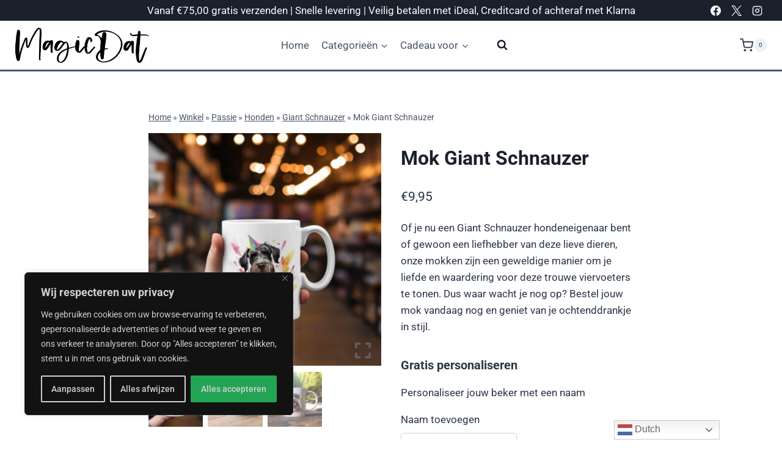

--- FILE ---
content_type: text/html; charset=UTF-8
request_url: https://magicdat.nl/winkel/passie/honden/giant-schnauzer/mok-giant-schnauzer-11/
body_size: 60092
content:
<!doctype html>
<html lang="nl-NL" prefix="og: https://ogp.me/ns#" class="no-js" itemtype="https://schema.org/IndividualProduct" itemscope>
<head>
	<meta charset="UTF-8">
	<meta name="viewport" content="width=device-width, initial-scale=1, minimum-scale=1">
	
            <script data-no-defer="1" data-ezscrex="false" data-cfasync="false" data-pagespeed-no-defer data-cookieconsent="ignore">
                var ctPublicFunctions = {"_ajax_nonce":"078fdb9104","_rest_nonce":"c3a68feae4","_ajax_url":"\/wp-admin\/admin-ajax.php","_rest_url":"https:\/\/magicdat.nl\/wp-json\/","data__cookies_type":"none","data__ajax_type":"admin_ajax","data__bot_detector_enabled":"0","data__frontend_data_log_enabled":1,"cookiePrefix":"","wprocket_detected":false,"host_url":"magicdat.nl","text__ee_click_to_select":"Klik om de hele gegevens te selecteren","text__ee_original_email":"De volledige tekst is","text__ee_got_it":"Duidelijk","text__ee_blocked":"Geblokkeerd","text__ee_cannot_connect":"Kan geen verbinding maken","text__ee_cannot_decode":"Kan e-mail niet decoderen. Onbekende reden","text__ee_email_decoder":"Cleantalk e-mail decoder","text__ee_wait_for_decoding":"De magie is onderweg!","text__ee_decoding_process":"Wacht een paar seconden terwijl we de contactgegevens decoderen."}
            </script>
        
            <script data-no-defer="1" data-ezscrex="false" data-cfasync="false" data-pagespeed-no-defer data-cookieconsent="ignore">
                var ctPublic = {"_ajax_nonce":"078fdb9104","settings__forms__check_internal":"0","settings__forms__check_external":"0","settings__forms__force_protection":0,"settings__forms__search_test":"1","settings__forms__wc_add_to_cart":"0","settings__data__bot_detector_enabled":"0","settings__sfw__anti_crawler":0,"blog_home":"https:\/\/magicdat.nl\/","pixel__setting":"3","pixel__enabled":false,"pixel__url":"https:\/\/moderate10-v4.cleantalk.org\/pixel\/1ddeb8b5cb75c8d694d8969bf5500f18.gif","data__email_check_before_post":"1","data__email_check_exist_post":0,"data__cookies_type":"none","data__key_is_ok":true,"data__visible_fields_required":true,"wl_brandname":"Anti-Spam by CleanTalk","wl_brandname_short":"CleanTalk","ct_checkjs_key":660430952,"emailEncoderPassKey":"126d3494187fcc8748f7c9beba2e9253","bot_detector_forms_excluded":"W10=","advancedCacheExists":false,"varnishCacheExists":false,"wc_ajax_add_to_cart":true}
            </script>
        
<!-- Search Engine Optimization door Rank Math PRO - https://rankmath.com/ -->
<title>Mok Giant Schnauzer | MagicDat</title>
<meta name="description" content="Of je nu een Giant Schnauzer hondeneigenaar bent of gewoon een liefhebber van deze lieve dieren, onze mokken zijn een geweldige manier om je liefde en waardering voor deze trouwe viervoeters te tonen. Dus waar wacht je nog op? Bestel jouw mok vandaag nog en geniet van je ochtenddrankje in stijl."/>
<meta name="robots" content="follow, index, max-snippet:-1, max-video-preview:-1, max-image-preview:large"/>
<link rel="canonical" href="https://magicdat.nl/winkel/passie/honden/giant-schnauzer/mok-giant-schnauzer-11/" />
<meta property="og:locale" content="nl_NL" />
<meta property="og:type" content="product" />
<meta property="og:title" content="Mok Giant Schnauzer | MagicDat" />
<meta property="og:description" content="Of je nu een Giant Schnauzer hondeneigenaar bent of gewoon een liefhebber van deze lieve dieren, onze mokken zijn een geweldige manier om je liefde en waardering voor deze trouwe viervoeters te tonen. Dus waar wacht je nog op? Bestel jouw mok vandaag nog en geniet van je ochtenddrankje in stijl." />
<meta property="og:url" content="https://magicdat.nl/winkel/passie/honden/giant-schnauzer/mok-giant-schnauzer-11/" />
<meta property="og:site_name" content="MagicDat" />
<meta property="og:updated_time" content="2024-03-02T01:57:48+02:00" />
<meta property="og:image" content="https://magicdat.nl/wp-content/uploads/2023/11/60-mok-1-magicdatnl2023_a_illustration_8k_of_a_Giant_Schnauzer_dog_licki_63af07d5-6aae-45c9-b5c6-71959e2c01f9.jpg" />
<meta property="og:image:secure_url" content="https://magicdat.nl/wp-content/uploads/2023/11/60-mok-1-magicdatnl2023_a_illustration_8k_of_a_Giant_Schnauzer_dog_licki_63af07d5-6aae-45c9-b5c6-71959e2c01f9.jpg" />
<meta property="og:image:width" content="800" />
<meta property="og:image:height" content="800" />
<meta property="og:image:alt" content="Mok Giant Schnauzer" />
<meta property="og:image:type" content="image/jpeg" />
<meta property="product:price:amount" content="9.95" />
<meta property="product:price:currency" content="EUR" />
<meta property="product:availability" content="instock" />
<meta property="product:retailer_item_id" content="8785257337490" />
<meta name="twitter:card" content="summary_large_image" />
<meta name="twitter:title" content="Mok Giant Schnauzer | MagicDat" />
<meta name="twitter:description" content="Of je nu een Giant Schnauzer hondeneigenaar bent of gewoon een liefhebber van deze lieve dieren, onze mokken zijn een geweldige manier om je liefde en waardering voor deze trouwe viervoeters te tonen. Dus waar wacht je nog op? Bestel jouw mok vandaag nog en geniet van je ochtenddrankje in stijl." />
<meta name="twitter:image" content="https://magicdat.nl/wp-content/uploads/2023/11/60-mok-1-magicdatnl2023_a_illustration_8k_of_a_Giant_Schnauzer_dog_licki_63af07d5-6aae-45c9-b5c6-71959e2c01f9.jpg" />
<meta name="twitter:label1" content="Prijs" />
<meta name="twitter:data1" content="&euro;9,95" />
<meta name="twitter:label2" content="Beschikbaarheid" />
<meta name="twitter:data2" content="Op voorraad" />
<script type="application/ld+json" class="rank-math-schema-pro">{"@context":"https://schema.org","@graph":[{"@type":"Place","@id":"https://magicdat.nl/#place","geo":{"@type":"GeoCoordinates","latitude":"53.30749","longitude":"5.78061"},"hasMap":"https://www.google.com/maps/search/?api=1&amp;query=53.30749,5.78061","address":{"@type":"PostalAddress","streetAddress":"Doniaweg 9","addressLocality":"Hallum","addressRegion":"Friesland","postalCode":"9074AE","addressCountry":"Nederland"}},{"@type":["LocalBusiness","Organization"],"@id":"https://magicdat.nl/#organization","name":"MagicDat","url":"https://magicdat.nl","sameAs":["https://www.facebook.com/magicdat"],"email":"info@magicdat.nl","address":{"@type":"PostalAddress","streetAddress":"Doniaweg 9","addressLocality":"Hallum","addressRegion":"Friesland","postalCode":"9074AE","addressCountry":"Nederland"},"logo":{"@type":"ImageObject","@id":"https://magicdat.nl/#logo","url":"https://magicdat.nl/wp-content/uploads/2019/10/magicdat-logo.png","contentUrl":"https://magicdat.nl/wp-content/uploads/2019/10/magicdat-logo.png","caption":"MagicDat","inLanguage":"nl-NL","width":"1458","height":"383"},"openingHours":["Monday,Tuesday,Wednesday,Thursday,Friday,Saturday,Sunday 09:00-17:00"],"location":{"@id":"https://magicdat.nl/#place"},"image":{"@id":"https://magicdat.nl/#logo"},"telephone":"+31852007343"},{"@type":"WebSite","@id":"https://magicdat.nl/#website","url":"https://magicdat.nl","name":"MagicDat","publisher":{"@id":"https://magicdat.nl/#organization"},"inLanguage":"nl-NL"},{"@type":"ImageObject","@id":"https://magicdat.nl/wp-content/uploads/2023/11/60-mok-1-magicdatnl2023_a_illustration_8k_of_a_Giant_Schnauzer_dog_licki_63af07d5-6aae-45c9-b5c6-71959e2c01f9.jpg","url":"https://magicdat.nl/wp-content/uploads/2023/11/60-mok-1-magicdatnl2023_a_illustration_8k_of_a_Giant_Schnauzer_dog_licki_63af07d5-6aae-45c9-b5c6-71959e2c01f9.jpg","width":"800","height":"800","inLanguage":"nl-NL"},{"@type":"BreadcrumbList","@id":"https://magicdat.nl/winkel/passie/honden/giant-schnauzer/mok-giant-schnauzer-11/#breadcrumb","itemListElement":[{"@type":"ListItem","position":"1","item":{"@id":"https://magicdat.nl","name":"Home"}},{"@type":"ListItem","position":"2","item":{"@id":"https://magicdat.nl/winkel/","name":"Winkel"}},{"@type":"ListItem","position":"3","item":{"@id":"https://magicdat.nl/product-categorie/passie/","name":"Passie"}},{"@type":"ListItem","position":"4","item":{"@id":"https://magicdat.nl/product-categorie/passie/honden/","name":"Honden"}},{"@type":"ListItem","position":"5","item":{"@id":"https://magicdat.nl/product-categorie/passie/honden/giant-schnauzer/","name":"Giant Schnauzer"}},{"@type":"ListItem","position":"6","item":{"@id":"https://magicdat.nl/winkel/passie/honden/giant-schnauzer/mok-giant-schnauzer-11/","name":"Mok Giant Schnauzer"}}]},{"@type":"ItemPage","@id":"https://magicdat.nl/winkel/passie/honden/giant-schnauzer/mok-giant-schnauzer-11/#webpage","url":"https://magicdat.nl/winkel/passie/honden/giant-schnauzer/mok-giant-schnauzer-11/","name":"Mok Giant Schnauzer | MagicDat","datePublished":"2023-11-21T18:08:55+02:00","dateModified":"2024-03-02T01:57:48+02:00","isPartOf":{"@id":"https://magicdat.nl/#website"},"primaryImageOfPage":{"@id":"https://magicdat.nl/wp-content/uploads/2023/11/60-mok-1-magicdatnl2023_a_illustration_8k_of_a_Giant_Schnauzer_dog_licki_63af07d5-6aae-45c9-b5c6-71959e2c01f9.jpg"},"inLanguage":"nl-NL","breadcrumb":{"@id":"https://magicdat.nl/winkel/passie/honden/giant-schnauzer/mok-giant-schnauzer-11/#breadcrumb"}},{"@type":"Product","name":"Mok Giant Schnauzer | MagicDat","description":"Of je nu een Giant Schnauzer hondeneigenaar bent of gewoon een liefhebber van deze lieve dieren, onze mokken zijn een geweldige manier om je liefde en waardering voor deze trouwe viervoeters te tonen. Dus waar wacht je nog op? Bestel jouw mok vandaag nog en geniet van je ochtenddrankje in stijl.","sku":"8785257337490","category":"Passie &gt; Honden &gt; Giant Schnauzer","mainEntityOfPage":{"@id":"https://magicdat.nl/winkel/passie/honden/giant-schnauzer/mok-giant-schnauzer-11/#webpage"},"image":[{"@type":"ImageObject","url":"https://magicdat.nl/wp-content/uploads/2023/11/60-mok-1-magicdatnl2023_a_illustration_8k_of_a_Giant_Schnauzer_dog_licki_63af07d5-6aae-45c9-b5c6-71959e2c01f9.jpg","height":"800","width":"800"},{"@type":"ImageObject","url":"https://magicdat.nl/wp-content/uploads/2023/11/60-mok-4-magicdatnl2023_a_illustration_8k_of_a_Giant_Schnauzer_dog_licki_63af07d5-6aae-45c9-b5c6-71959e2c01f9.jpg","height":"800","width":"800"},{"@type":"ImageObject","url":"https://magicdat.nl/wp-content/uploads/2023/11/60-mok-5-magicdatnl2023_a_illustration_8k_of_a_Giant_Schnauzer_dog_licki_63af07d5-6aae-45c9-b5c6-71959e2c01f9.jpg","height":"800","width":"800"}],"offers":{"@type":"Offer","price":"9.95","priceCurrency":"EUR","priceValidUntil":"2027-12-31","availability":"http://schema.org/InStock","itemCondition":"NewCondition","url":"https://magicdat.nl/winkel/passie/honden/giant-schnauzer/mok-giant-schnauzer-11/","seller":{"@type":"Organization","@id":"https://magicdat.nl/","name":"MagicDat","url":"https://magicdat.nl","logo":"https://magicdat.nl/wp-content/uploads/2019/10/magicdat-logo.png"},"priceSpecification":{"price":"9.95","priceCurrency":"EUR","valueAddedTaxIncluded":"true"}},"@id":"https://magicdat.nl/winkel/passie/honden/giant-schnauzer/mok-giant-schnauzer-11/#richSnippet"}]}</script>
<!-- /Rank Math WordPress SEO plugin -->

<link rel="alternate" type="application/rss+xml" title="MagicDat &raquo; feed" href="https://magicdat.nl/feed/" />
<link rel="alternate" type="application/rss+xml" title="MagicDat &raquo; reacties feed" href="https://magicdat.nl/comments/feed/" />
			<script>document.documentElement.classList.remove( 'no-js' );</script>
			<link rel="alternate" title="oEmbed (JSON)" type="application/json+oembed" href="https://magicdat.nl/wp-json/oembed/1.0/embed?url=https%3A%2F%2Fmagicdat.nl%2Fwinkel%2Fpassie%2Fhonden%2Fgiant-schnauzer%2Fmok-giant-schnauzer-11%2F" />
<link rel="alternate" title="oEmbed (XML)" type="text/xml+oembed" href="https://magicdat.nl/wp-json/oembed/1.0/embed?url=https%3A%2F%2Fmagicdat.nl%2Fwinkel%2Fpassie%2Fhonden%2Fgiant-schnauzer%2Fmok-giant-schnauzer-11%2F&#038;format=xml" />
<style id='wp-img-auto-sizes-contain-inline-css'>
img:is([sizes=auto i],[sizes^="auto," i]){contain-intrinsic-size:3000px 1500px}
/*# sourceURL=wp-img-auto-sizes-contain-inline-css */
</style>
<style id='wp-emoji-styles-inline-css'>

	img.wp-smiley, img.emoji {
		display: inline !important;
		border: none !important;
		box-shadow: none !important;
		height: 1em !important;
		width: 1em !important;
		margin: 0 0.07em !important;
		vertical-align: -0.1em !important;
		background: none !important;
		padding: 0 !important;
	}
/*# sourceURL=wp-emoji-styles-inline-css */
</style>
<link rel='stylesheet' id='wp-block-library-css' href='https://magicdat.nl/wp-includes/css/dist/block-library/style.min.css?ver=6.9' media='all' />
<style id='classic-theme-styles-inline-css'>
/*! This file is auto-generated */
.wp-block-button__link{color:#fff;background-color:#32373c;border-radius:9999px;box-shadow:none;text-decoration:none;padding:calc(.667em + 2px) calc(1.333em + 2px);font-size:1.125em}.wp-block-file__button{background:#32373c;color:#fff;text-decoration:none}
/*# sourceURL=/wp-includes/css/classic-themes.min.css */
</style>
<style id='global-styles-inline-css'>
:root{--wp--preset--aspect-ratio--square: 1;--wp--preset--aspect-ratio--4-3: 4/3;--wp--preset--aspect-ratio--3-4: 3/4;--wp--preset--aspect-ratio--3-2: 3/2;--wp--preset--aspect-ratio--2-3: 2/3;--wp--preset--aspect-ratio--16-9: 16/9;--wp--preset--aspect-ratio--9-16: 9/16;--wp--preset--color--black: #000000;--wp--preset--color--cyan-bluish-gray: #abb8c3;--wp--preset--color--white: #ffffff;--wp--preset--color--pale-pink: #f78da7;--wp--preset--color--vivid-red: #cf2e2e;--wp--preset--color--luminous-vivid-orange: #ff6900;--wp--preset--color--luminous-vivid-amber: #fcb900;--wp--preset--color--light-green-cyan: #7bdcb5;--wp--preset--color--vivid-green-cyan: #00d084;--wp--preset--color--pale-cyan-blue: #8ed1fc;--wp--preset--color--vivid-cyan-blue: #0693e3;--wp--preset--color--vivid-purple: #9b51e0;--wp--preset--color--theme-palette-1: var(--global-palette1);--wp--preset--color--theme-palette-2: var(--global-palette2);--wp--preset--color--theme-palette-3: var(--global-palette3);--wp--preset--color--theme-palette-4: var(--global-palette4);--wp--preset--color--theme-palette-5: var(--global-palette5);--wp--preset--color--theme-palette-6: var(--global-palette6);--wp--preset--color--theme-palette-7: var(--global-palette7);--wp--preset--color--theme-palette-8: var(--global-palette8);--wp--preset--color--theme-palette-9: var(--global-palette9);--wp--preset--color--theme-palette-10: var(--global-palette10);--wp--preset--color--theme-palette-11: var(--global-palette11);--wp--preset--color--theme-palette-12: var(--global-palette12);--wp--preset--color--theme-palette-13: var(--global-palette13);--wp--preset--color--theme-palette-14: var(--global-palette14);--wp--preset--color--theme-palette-15: var(--global-palette15);--wp--preset--gradient--vivid-cyan-blue-to-vivid-purple: linear-gradient(135deg,rgb(6,147,227) 0%,rgb(155,81,224) 100%);--wp--preset--gradient--light-green-cyan-to-vivid-green-cyan: linear-gradient(135deg,rgb(122,220,180) 0%,rgb(0,208,130) 100%);--wp--preset--gradient--luminous-vivid-amber-to-luminous-vivid-orange: linear-gradient(135deg,rgb(252,185,0) 0%,rgb(255,105,0) 100%);--wp--preset--gradient--luminous-vivid-orange-to-vivid-red: linear-gradient(135deg,rgb(255,105,0) 0%,rgb(207,46,46) 100%);--wp--preset--gradient--very-light-gray-to-cyan-bluish-gray: linear-gradient(135deg,rgb(238,238,238) 0%,rgb(169,184,195) 100%);--wp--preset--gradient--cool-to-warm-spectrum: linear-gradient(135deg,rgb(74,234,220) 0%,rgb(151,120,209) 20%,rgb(207,42,186) 40%,rgb(238,44,130) 60%,rgb(251,105,98) 80%,rgb(254,248,76) 100%);--wp--preset--gradient--blush-light-purple: linear-gradient(135deg,rgb(255,206,236) 0%,rgb(152,150,240) 100%);--wp--preset--gradient--blush-bordeaux: linear-gradient(135deg,rgb(254,205,165) 0%,rgb(254,45,45) 50%,rgb(107,0,62) 100%);--wp--preset--gradient--luminous-dusk: linear-gradient(135deg,rgb(255,203,112) 0%,rgb(199,81,192) 50%,rgb(65,88,208) 100%);--wp--preset--gradient--pale-ocean: linear-gradient(135deg,rgb(255,245,203) 0%,rgb(182,227,212) 50%,rgb(51,167,181) 100%);--wp--preset--gradient--electric-grass: linear-gradient(135deg,rgb(202,248,128) 0%,rgb(113,206,126) 100%);--wp--preset--gradient--midnight: linear-gradient(135deg,rgb(2,3,129) 0%,rgb(40,116,252) 100%);--wp--preset--font-size--small: var(--global-font-size-small);--wp--preset--font-size--medium: var(--global-font-size-medium);--wp--preset--font-size--large: var(--global-font-size-large);--wp--preset--font-size--x-large: 42px;--wp--preset--font-size--larger: var(--global-font-size-larger);--wp--preset--font-size--xxlarge: var(--global-font-size-xxlarge);--wp--preset--spacing--20: 0.44rem;--wp--preset--spacing--30: 0.67rem;--wp--preset--spacing--40: 1rem;--wp--preset--spacing--50: 1.5rem;--wp--preset--spacing--60: 2.25rem;--wp--preset--spacing--70: 3.38rem;--wp--preset--spacing--80: 5.06rem;--wp--preset--shadow--natural: 6px 6px 9px rgba(0, 0, 0, 0.2);--wp--preset--shadow--deep: 12px 12px 50px rgba(0, 0, 0, 0.4);--wp--preset--shadow--sharp: 6px 6px 0px rgba(0, 0, 0, 0.2);--wp--preset--shadow--outlined: 6px 6px 0px -3px rgb(255, 255, 255), 6px 6px rgb(0, 0, 0);--wp--preset--shadow--crisp: 6px 6px 0px rgb(0, 0, 0);}:where(.is-layout-flex){gap: 0.5em;}:where(.is-layout-grid){gap: 0.5em;}body .is-layout-flex{display: flex;}.is-layout-flex{flex-wrap: wrap;align-items: center;}.is-layout-flex > :is(*, div){margin: 0;}body .is-layout-grid{display: grid;}.is-layout-grid > :is(*, div){margin: 0;}:where(.wp-block-columns.is-layout-flex){gap: 2em;}:where(.wp-block-columns.is-layout-grid){gap: 2em;}:where(.wp-block-post-template.is-layout-flex){gap: 1.25em;}:where(.wp-block-post-template.is-layout-grid){gap: 1.25em;}.has-black-color{color: var(--wp--preset--color--black) !important;}.has-cyan-bluish-gray-color{color: var(--wp--preset--color--cyan-bluish-gray) !important;}.has-white-color{color: var(--wp--preset--color--white) !important;}.has-pale-pink-color{color: var(--wp--preset--color--pale-pink) !important;}.has-vivid-red-color{color: var(--wp--preset--color--vivid-red) !important;}.has-luminous-vivid-orange-color{color: var(--wp--preset--color--luminous-vivid-orange) !important;}.has-luminous-vivid-amber-color{color: var(--wp--preset--color--luminous-vivid-amber) !important;}.has-light-green-cyan-color{color: var(--wp--preset--color--light-green-cyan) !important;}.has-vivid-green-cyan-color{color: var(--wp--preset--color--vivid-green-cyan) !important;}.has-pale-cyan-blue-color{color: var(--wp--preset--color--pale-cyan-blue) !important;}.has-vivid-cyan-blue-color{color: var(--wp--preset--color--vivid-cyan-blue) !important;}.has-vivid-purple-color{color: var(--wp--preset--color--vivid-purple) !important;}.has-black-background-color{background-color: var(--wp--preset--color--black) !important;}.has-cyan-bluish-gray-background-color{background-color: var(--wp--preset--color--cyan-bluish-gray) !important;}.has-white-background-color{background-color: var(--wp--preset--color--white) !important;}.has-pale-pink-background-color{background-color: var(--wp--preset--color--pale-pink) !important;}.has-vivid-red-background-color{background-color: var(--wp--preset--color--vivid-red) !important;}.has-luminous-vivid-orange-background-color{background-color: var(--wp--preset--color--luminous-vivid-orange) !important;}.has-luminous-vivid-amber-background-color{background-color: var(--wp--preset--color--luminous-vivid-amber) !important;}.has-light-green-cyan-background-color{background-color: var(--wp--preset--color--light-green-cyan) !important;}.has-vivid-green-cyan-background-color{background-color: var(--wp--preset--color--vivid-green-cyan) !important;}.has-pale-cyan-blue-background-color{background-color: var(--wp--preset--color--pale-cyan-blue) !important;}.has-vivid-cyan-blue-background-color{background-color: var(--wp--preset--color--vivid-cyan-blue) !important;}.has-vivid-purple-background-color{background-color: var(--wp--preset--color--vivid-purple) !important;}.has-black-border-color{border-color: var(--wp--preset--color--black) !important;}.has-cyan-bluish-gray-border-color{border-color: var(--wp--preset--color--cyan-bluish-gray) !important;}.has-white-border-color{border-color: var(--wp--preset--color--white) !important;}.has-pale-pink-border-color{border-color: var(--wp--preset--color--pale-pink) !important;}.has-vivid-red-border-color{border-color: var(--wp--preset--color--vivid-red) !important;}.has-luminous-vivid-orange-border-color{border-color: var(--wp--preset--color--luminous-vivid-orange) !important;}.has-luminous-vivid-amber-border-color{border-color: var(--wp--preset--color--luminous-vivid-amber) !important;}.has-light-green-cyan-border-color{border-color: var(--wp--preset--color--light-green-cyan) !important;}.has-vivid-green-cyan-border-color{border-color: var(--wp--preset--color--vivid-green-cyan) !important;}.has-pale-cyan-blue-border-color{border-color: var(--wp--preset--color--pale-cyan-blue) !important;}.has-vivid-cyan-blue-border-color{border-color: var(--wp--preset--color--vivid-cyan-blue) !important;}.has-vivid-purple-border-color{border-color: var(--wp--preset--color--vivid-purple) !important;}.has-vivid-cyan-blue-to-vivid-purple-gradient-background{background: var(--wp--preset--gradient--vivid-cyan-blue-to-vivid-purple) !important;}.has-light-green-cyan-to-vivid-green-cyan-gradient-background{background: var(--wp--preset--gradient--light-green-cyan-to-vivid-green-cyan) !important;}.has-luminous-vivid-amber-to-luminous-vivid-orange-gradient-background{background: var(--wp--preset--gradient--luminous-vivid-amber-to-luminous-vivid-orange) !important;}.has-luminous-vivid-orange-to-vivid-red-gradient-background{background: var(--wp--preset--gradient--luminous-vivid-orange-to-vivid-red) !important;}.has-very-light-gray-to-cyan-bluish-gray-gradient-background{background: var(--wp--preset--gradient--very-light-gray-to-cyan-bluish-gray) !important;}.has-cool-to-warm-spectrum-gradient-background{background: var(--wp--preset--gradient--cool-to-warm-spectrum) !important;}.has-blush-light-purple-gradient-background{background: var(--wp--preset--gradient--blush-light-purple) !important;}.has-blush-bordeaux-gradient-background{background: var(--wp--preset--gradient--blush-bordeaux) !important;}.has-luminous-dusk-gradient-background{background: var(--wp--preset--gradient--luminous-dusk) !important;}.has-pale-ocean-gradient-background{background: var(--wp--preset--gradient--pale-ocean) !important;}.has-electric-grass-gradient-background{background: var(--wp--preset--gradient--electric-grass) !important;}.has-midnight-gradient-background{background: var(--wp--preset--gradient--midnight) !important;}.has-small-font-size{font-size: var(--wp--preset--font-size--small) !important;}.has-medium-font-size{font-size: var(--wp--preset--font-size--medium) !important;}.has-large-font-size{font-size: var(--wp--preset--font-size--large) !important;}.has-x-large-font-size{font-size: var(--wp--preset--font-size--x-large) !important;}
:where(.wp-block-post-template.is-layout-flex){gap: 1.25em;}:where(.wp-block-post-template.is-layout-grid){gap: 1.25em;}
:where(.wp-block-term-template.is-layout-flex){gap: 1.25em;}:where(.wp-block-term-template.is-layout-grid){gap: 1.25em;}
:where(.wp-block-columns.is-layout-flex){gap: 2em;}:where(.wp-block-columns.is-layout-grid){gap: 2em;}
:root :where(.wp-block-pullquote){font-size: 1.5em;line-height: 1.6;}
/*# sourceURL=global-styles-inline-css */
</style>
<link rel='stylesheet' id='cleantalk-public-css-css' href='https://magicdat.nl/wp-content/plugins/cleantalk-spam-protect/css/cleantalk-public.min.css?ver=6.70.1_1766197086' media='all' />
<link rel='stylesheet' id='cleantalk-email-decoder-css-css' href='https://magicdat.nl/wp-content/plugins/cleantalk-spam-protect/css/cleantalk-email-decoder.min.css?ver=6.70.1_1766197086' media='all' />
<link rel='stylesheet' id='simple-banner-style-css' href='https://magicdat.nl/wp-content/plugins/simple-banner/simple-banner.css?ver=3.2.1' media='all' />
<style id='woocommerce-inline-inline-css'>
.woocommerce form .form-row .required { visibility: visible; }
/*# sourceURL=woocommerce-inline-inline-css */
</style>
<link rel='stylesheet' id='brb-public-main-css-css' href='https://magicdat.nl/wp-content/plugins/business-reviews-bundle/assets/css/public-main.css?ver=1.9.87' media='all' />
<link rel='stylesheet' id='kadence_size_chart_css-css' href='https://magicdat.nl/wp-content/plugins/kadence-woo-extras/lib/sizechart/css/kt_size_chart.css?ver=2.4.12' media='all' />
<link rel='stylesheet' id='kadence-global-css' href='https://magicdat.nl/wp-content/themes/kadence/assets/css/global.min.css?ver=1767925148' media='all' />
<style id='kadence-global-inline-css'>
/* Kadence Base CSS */
:root{--global-palette1:#718096;--global-palette2:#4a5568;--global-palette3:#1A202C;--global-palette4:#2D3748;--global-palette5:#4A5568;--global-palette6:#718096;--global-palette7:#EDF2F7;--global-palette8:#F7FAFC;--global-palette9:#ffffff;--global-palette10:oklch(from var(--global-palette1) calc(l + 0.10 * (1 - l)) calc(c * 1.00) calc(h + 180) / 100%);--global-palette11:#13612e;--global-palette12:#1159af;--global-palette13:#b82105;--global-palette14:#f7630c;--global-palette15:#f5a524;--global-palette9rgb:255, 255, 255;--global-palette-highlight:var(--global-palette1);--global-palette-highlight-alt:var(--global-palette2);--global-palette-highlight-alt2:var(--global-palette9);--global-palette-btn-bg:var(--global-palette1);--global-palette-btn-bg-hover:var(--global-palette2);--global-palette-btn:var(--global-palette9);--global-palette-btn-hover:var(--global-palette9);--global-palette-btn-sec-bg:var(--global-palette7);--global-palette-btn-sec-bg-hover:var(--global-palette2);--global-palette-btn-sec:var(--global-palette3);--global-palette-btn-sec-hover:var(--global-palette9);--global-body-font-family:-apple-system,BlinkMacSystemFont,"Segoe UI",Roboto,Oxygen-Sans,Ubuntu,Cantarell,"Helvetica Neue",sans-serif, "Apple Color Emoji", "Segoe UI Emoji", "Segoe UI Symbol";--global-heading-font-family:inherit;--global-primary-nav-font-family:inherit;--global-fallback-font:sans-serif;--global-display-fallback-font:sans-serif;--global-content-width:1290px;--global-content-wide-width:calc(1290px + 230px);--global-content-narrow-width:842px;--global-content-edge-padding:1.5rem;--global-content-boxed-padding:2rem;--global-calc-content-width:calc(1290px - var(--global-content-edge-padding) - var(--global-content-edge-padding) );--wp--style--global--content-size:var(--global-calc-content-width);}.wp-site-blocks{--global-vw:calc( 100vw - ( 0.5 * var(--scrollbar-offset)));}:root body.kadence-elementor-colors{--e-global-color-kadence1:var(--global-palette1);--e-global-color-kadence2:var(--global-palette2);--e-global-color-kadence3:var(--global-palette3);--e-global-color-kadence4:var(--global-palette4);--e-global-color-kadence5:var(--global-palette5);--e-global-color-kadence6:var(--global-palette6);--e-global-color-kadence7:var(--global-palette7);--e-global-color-kadence8:var(--global-palette8);--e-global-color-kadence9:var(--global-palette9);--e-global-color-kadence10:var(--global-palette10);--e-global-color-kadence11:var(--global-palette11);--e-global-color-kadence12:var(--global-palette12);--e-global-color-kadence13:var(--global-palette13);--e-global-color-kadence14:var(--global-palette14);--e-global-color-kadence15:var(--global-palette15);}body{background:var(--global-palette9);}body, input, select, optgroup, textarea{font-weight:400;font-size:17px;line-height:1.6;font-family:var(--global-body-font-family);color:var(--global-palette4);}.content-bg, body.content-style-unboxed .site{background:var(--global-palette9);}h1,h2,h3,h4,h5,h6{font-family:var(--global-heading-font-family);}h1{font-weight:700;font-size:32px;line-height:1.5;color:var(--global-palette3);}h2{font-weight:700;font-size:28px;line-height:1.5;color:var(--global-palette3);}h3{font-weight:700;font-size:24px;line-height:1.5;color:var(--global-palette3);}h4{font-weight:700;font-size:22px;line-height:1.5;color:var(--global-palette4);}h5{font-weight:700;font-size:20px;line-height:1.5;color:var(--global-palette4);}h6{font-weight:700;font-size:18px;line-height:1.5;color:var(--global-palette5);}.entry-hero .kadence-breadcrumbs{max-width:1290px;}.site-container, .site-header-row-layout-contained, .site-footer-row-layout-contained, .entry-hero-layout-contained, .comments-area, .alignfull > .wp-block-cover__inner-container, .alignwide > .wp-block-cover__inner-container{max-width:var(--global-content-width);}.content-width-narrow .content-container.site-container, .content-width-narrow .hero-container.site-container{max-width:var(--global-content-narrow-width);}@media all and (min-width: 1520px){.wp-site-blocks .content-container  .alignwide{margin-left:-115px;margin-right:-115px;width:unset;max-width:unset;}}@media all and (min-width: 1102px){.content-width-narrow .wp-site-blocks .content-container .alignwide{margin-left:-130px;margin-right:-130px;width:unset;max-width:unset;}}.content-style-boxed .wp-site-blocks .entry-content .alignwide{margin-left:calc( -1 * var( --global-content-boxed-padding ) );margin-right:calc( -1 * var( --global-content-boxed-padding ) );}.content-area{margin-top:5rem;margin-bottom:5rem;}@media all and (max-width: 1024px){.content-area{margin-top:3rem;margin-bottom:3rem;}}@media all and (max-width: 767px){.content-area{margin-top:2rem;margin-bottom:2rem;}}@media all and (max-width: 1024px){:root{--global-content-boxed-padding:2rem;}}@media all and (max-width: 767px){:root{--global-content-boxed-padding:1.5rem;}}.entry-content-wrap{padding:2rem;}@media all and (max-width: 1024px){.entry-content-wrap{padding:2rem;}}@media all and (max-width: 767px){.entry-content-wrap{padding:1.5rem;}}.entry.single-entry{box-shadow:0px 15px 15px -10px rgba(0,0,0,0.05);}.entry.loop-entry{box-shadow:0px 15px 15px -10px rgba(0,0,0,0.05);}.loop-entry .entry-content-wrap{padding:2rem;}@media all and (max-width: 1024px){.loop-entry .entry-content-wrap{padding:2rem;}}@media all and (max-width: 767px){.loop-entry .entry-content-wrap{padding:1.5rem;}}button, .button, .wp-block-button__link, input[type="button"], input[type="reset"], input[type="submit"], .fl-button, .elementor-button-wrapper .elementor-button, .wc-block-components-checkout-place-order-button, .wc-block-cart__submit{box-shadow:0px 0px 0px -7px rgba(0,0,0,0);}button:hover, button:focus, button:active, .button:hover, .button:focus, .button:active, .wp-block-button__link:hover, .wp-block-button__link:focus, .wp-block-button__link:active, input[type="button"]:hover, input[type="button"]:focus, input[type="button"]:active, input[type="reset"]:hover, input[type="reset"]:focus, input[type="reset"]:active, input[type="submit"]:hover, input[type="submit"]:focus, input[type="submit"]:active, .elementor-button-wrapper .elementor-button:hover, .elementor-button-wrapper .elementor-button:focus, .elementor-button-wrapper .elementor-button:active, .wc-block-cart__submit:hover{box-shadow:0px 15px 25px -7px rgba(0,0,0,0.1);}.kb-button.kb-btn-global-outline.kb-btn-global-inherit{padding-top:calc(px - 2px);padding-right:calc(px - 2px);padding-bottom:calc(px - 2px);padding-left:calc(px - 2px);}@media all and (min-width: 1025px){.transparent-header .entry-hero .entry-hero-container-inner{padding-top:calc(0px + 80px);}}@media all and (max-width: 1024px){.mobile-transparent-header .entry-hero .entry-hero-container-inner{padding-top:80px;}}@media all and (max-width: 767px){.mobile-transparent-header .entry-hero .entry-hero-container-inner{padding-top:80px;}}
/* Kadence Header CSS */
@media all and (max-width: 1024px){.mobile-transparent-header #masthead{position:absolute;left:0px;right:0px;z-index:100;}.kadence-scrollbar-fixer.mobile-transparent-header #masthead{right:var(--scrollbar-offset,0);}.mobile-transparent-header #masthead, .mobile-transparent-header .site-top-header-wrap .site-header-row-container-inner, .mobile-transparent-header .site-main-header-wrap .site-header-row-container-inner, .mobile-transparent-header .site-bottom-header-wrap .site-header-row-container-inner{background:transparent;}.site-header-row-tablet-layout-fullwidth, .site-header-row-tablet-layout-standard{padding:0px;}}@media all and (min-width: 1025px){.transparent-header #masthead{position:absolute;left:0px;right:0px;z-index:100;}.transparent-header.kadence-scrollbar-fixer #masthead{right:var(--scrollbar-offset,0);}.transparent-header #masthead, .transparent-header .site-top-header-wrap .site-header-row-container-inner, .transparent-header .site-main-header-wrap .site-header-row-container-inner, .transparent-header .site-bottom-header-wrap .site-header-row-container-inner{background:transparent;}}.site-branding a.brand img{max-width:220px;}.site-branding a.brand img.svg-logo-image{width:220px;}@media all and (max-width: 767px){.site-branding a.brand img{max-width:135px;}.site-branding a.brand img.svg-logo-image{width:135px;}}.site-branding{padding:0px 0px 0px 0px;}@media all and (max-width: 767px){.site-branding .site-description{font-size:13px;}}#masthead, #masthead .kadence-sticky-header.item-is-fixed:not(.item-at-start):not(.site-header-row-container):not(.site-main-header-wrap), #masthead .kadence-sticky-header.item-is-fixed:not(.item-at-start) > .site-header-row-container-inner{background:#ffffff;}.site-main-header-wrap .site-header-row-container-inner{border-bottom:3px solid var(--global-palette2);}.site-main-header-inner-wrap{min-height:80px;}.site-top-header-wrap .site-header-row-container-inner{background:var(--global-palette3);}.site-top-header-inner-wrap{min-height:0px;}.site-main-header-wrap.site-header-row-container.site-header-focus-item.site-header-row-layout-standard.kadence-sticky-header.item-is-fixed.item-is-stuck, .site-header-upper-inner-wrap.kadence-sticky-header.item-is-fixed.item-is-stuck, .site-header-inner-wrap.kadence-sticky-header.item-is-fixed.item-is-stuck, .site-top-header-wrap.site-header-row-container.site-header-focus-item.site-header-row-layout-standard.kadence-sticky-header.item-is-fixed.item-is-stuck, .site-bottom-header-wrap.site-header-row-container.site-header-focus-item.site-header-row-layout-standard.kadence-sticky-header.item-is-fixed.item-is-stuck{box-shadow:0px 0px 0px 0px rgba(0,0,0,0);}.header-navigation[class*="header-navigation-style-underline"] .header-menu-container.primary-menu-container>ul>li>a:after{width:calc( 100% - 1.2em);}.main-navigation .primary-menu-container > ul > li.menu-item > a{padding-left:calc(1.2em / 2);padding-right:calc(1.2em / 2);padding-top:0.6em;padding-bottom:0.6em;color:var(--global-palette5);}.main-navigation .primary-menu-container > ul > li.menu-item .dropdown-nav-special-toggle{right:calc(1.2em / 2);}.main-navigation .primary-menu-container > ul > li.menu-item > a:hover{color:var(--global-palette-highlight);}.main-navigation .primary-menu-container > ul > li.menu-item.current-menu-item > a{color:var(--global-palette3);}.header-navigation .header-menu-container ul ul.sub-menu, .header-navigation .header-menu-container ul ul.submenu{background:var(--global-palette3);box-shadow:0px 2px 13px 0px rgba(0,0,0,0.1);}.header-navigation .header-menu-container ul ul li.menu-item, .header-menu-container ul.menu > li.kadence-menu-mega-enabled > ul > li.menu-item > a{border-bottom:1px solid rgba(255,255,255,0.1);border-radius:0px 0px 0px 0px;}.header-navigation .header-menu-container ul ul li.menu-item > a{width:200px;padding-top:1em;padding-bottom:1em;color:var(--global-palette8);font-size:12px;}.header-navigation .header-menu-container ul ul li.menu-item > a:hover{color:var(--global-palette9);background:var(--global-palette4);border-radius:0px 0px 0px 0px;}.header-navigation .header-menu-container ul ul li.menu-item.current-menu-item > a{color:var(--global-palette9);background:var(--global-palette4);border-radius:0px 0px 0px 0px;}.mobile-toggle-open-container .menu-toggle-open, .mobile-toggle-open-container .menu-toggle-open:focus{color:var(--global-palette5);padding:0.4em 0.6em 0.4em 0.6em;font-size:14px;}.mobile-toggle-open-container .menu-toggle-open.menu-toggle-style-bordered{border:1px solid currentColor;}.mobile-toggle-open-container .menu-toggle-open .menu-toggle-icon{font-size:20px;}.mobile-toggle-open-container .menu-toggle-open:hover, .mobile-toggle-open-container .menu-toggle-open:focus-visible{color:var(--global-palette-highlight);}.mobile-navigation ul li{font-size:14px;}.mobile-navigation ul li a{padding-top:1em;padding-bottom:1em;}.mobile-navigation ul li > a, .mobile-navigation ul li.menu-item-has-children > .drawer-nav-drop-wrap{color:var(--global-palette8);}.mobile-navigation ul li.current-menu-item > a, .mobile-navigation ul li.current-menu-item.menu-item-has-children > .drawer-nav-drop-wrap{color:var(--global-palette-highlight);}.mobile-navigation ul li.menu-item-has-children .drawer-nav-drop-wrap, .mobile-navigation ul li:not(.menu-item-has-children) a{border-bottom:1px solid rgba(255,255,255,0.1);}.mobile-navigation:not(.drawer-navigation-parent-toggle-true) ul li.menu-item-has-children .drawer-nav-drop-wrap button{border-left:1px solid rgba(255,255,255,0.1);}#mobile-drawer .drawer-header .drawer-toggle{padding:0.6em 0.15em 0.6em 0.15em;font-size:24px;}.header-html{font-style:normal;color:var(--global-palette8);}.header-cart-wrap .header-cart-button .kadence-svg-iconset{font-size:22px;}.header-mobile-cart-wrap .header-cart-button .kadence-svg-iconset{font-size:19px;}.header-social-wrap .header-social-inner-wrap{font-size:1em;gap:0.3em;}.header-social-wrap .header-social-inner-wrap .social-button{color:var(--global-palette8);border:2px none transparent;border-radius:3px;}.search-toggle-open-container .search-toggle-open{color:var(--global-palette3);padding:0px 0px 0px 25px;}.search-toggle-open-container .search-toggle-open.search-toggle-style-bordered{border:1px solid currentColor;}.search-toggle-open-container .search-toggle-open .search-toggle-icon{font-size:1em;}.search-toggle-open-container .search-toggle-open:hover, .search-toggle-open-container .search-toggle-open:focus{color:var(--global-palette-highlight);}#search-drawer .drawer-inner{background:rgba(9, 12, 16, 0.97);}
/* Kadence Footer CSS */
.site-top-footer-inner-wrap{padding-top:30px;padding-bottom:30px;grid-column-gap:30px;grid-row-gap:30px;}.site-top-footer-inner-wrap .widget{margin-bottom:30px;}.site-top-footer-inner-wrap .site-footer-section:not(:last-child):after{right:calc(-30px / 2);}.site-bottom-footer-inner-wrap{padding-top:30px;padding-bottom:30px;grid-column-gap:30px;}.site-bottom-footer-inner-wrap .widget{margin-bottom:30px;}.site-bottom-footer-inner-wrap .site-footer-section:not(:last-child):after{right:calc(-30px / 2);}
/* Kadence Woo CSS */
.woocommerce table.shop_table td.product-quantity{min-width:130px;}.entry-hero.product-hero-section .entry-header{min-height:200px;}.product-title .single-category{font-weight:700;font-size:32px;line-height:1.5;color:var(--global-palette3);}.wp-site-blocks .product-hero-section .extra-title{font-weight:700;font-size:32px;line-height:1.5;}@media all and (max-width: 767px){.woocommerce ul.products:not(.products-list-view), .wp-site-blocks .wc-block-grid:not(.has-2-columns):not(.has-1-columns) .wc-block-grid__products{grid-template-columns:repeat(2, minmax(0, 1fr));column-gap:0.5rem;grid-row-gap:0.5rem;}}.woocommerce ul.products.woo-archive-btn-button .product-action-wrap .button:not(.kb-button), .woocommerce ul.products li.woo-archive-btn-button .button:not(.kb-button), .wc-block-grid__product.woo-archive-btn-button .product-details .wc-block-grid__product-add-to-cart .wp-block-button__link{border:2px none transparent;box-shadow:0px 0px 0px 0px rgba(0,0,0,0.0);}.woocommerce ul.products.woo-archive-btn-button .product-action-wrap .button:not(.kb-button):hover, .woocommerce ul.products li.woo-archive-btn-button .button:not(.kb-button):hover, .wc-block-grid__product.woo-archive-btn-button .product-details .wc-block-grid__product-add-to-cart .wp-block-button__link:hover{box-shadow:0px 0px 0px 0px rgba(0,0,0,0);}
/* Kadence Pro Header CSS */
.header-navigation-dropdown-direction-left ul ul.submenu, .header-navigation-dropdown-direction-left ul ul.sub-menu{right:0px;left:auto;}.rtl .header-navigation-dropdown-direction-right ul ul.submenu, .rtl .header-navigation-dropdown-direction-right ul ul.sub-menu{left:0px;right:auto;}.header-account-button .nav-drop-title-wrap > .kadence-svg-iconset, .header-account-button > .kadence-svg-iconset{font-size:1.2em;}.site-header-item .header-account-button .nav-drop-title-wrap, .site-header-item .header-account-wrap > .header-account-button{display:flex;align-items:center;}.header-account-style-icon_label .header-account-label{padding-left:5px;}.header-account-style-label_icon .header-account-label{padding-right:5px;}.site-header-item .header-account-wrap .header-account-button{text-decoration:none;box-shadow:none;color:inherit;background:transparent;padding:0.6em 0em 0.6em 0em;}.header-mobile-account-wrap .header-account-button .nav-drop-title-wrap > .kadence-svg-iconset, .header-mobile-account-wrap .header-account-button > .kadence-svg-iconset{font-size:1.2em;}.header-mobile-account-wrap .header-account-button .nav-drop-title-wrap, .header-mobile-account-wrap > .header-account-button{display:flex;align-items:center;}.header-mobile-account-wrap.header-account-style-icon_label .header-account-label{padding-left:5px;}.header-mobile-account-wrap.header-account-style-label_icon .header-account-label{padding-right:5px;}.header-mobile-account-wrap .header-account-button{text-decoration:none;box-shadow:none;color:inherit;background:transparent;padding:0.6em 0em 0.6em 0em;}#login-drawer .drawer-inner .drawer-content{display:flex;justify-content:center;align-items:center;position:absolute;top:0px;bottom:0px;left:0px;right:0px;padding:0px;}#loginform p label{display:block;}#login-drawer #loginform{width:100%;}#login-drawer #loginform input{width:100%;}#login-drawer #loginform input[type="checkbox"]{width:auto;}#login-drawer .drawer-inner .drawer-header{position:relative;z-index:100;}#login-drawer .drawer-content_inner.widget_login_form_inner{padding:2em;width:100%;max-width:350px;border-radius:.25rem;background:var(--global-palette9);color:var(--global-palette4);}#login-drawer .lost_password a{color:var(--global-palette6);}#login-drawer .lost_password, #login-drawer .register-field{text-align:center;}#login-drawer .widget_login_form_inner p{margin-top:1.2em;margin-bottom:0em;}#login-drawer .widget_login_form_inner p:first-child{margin-top:0em;}#login-drawer .widget_login_form_inner label{margin-bottom:0.5em;}#login-drawer hr.register-divider{margin:1.2em 0;border-width:1px;}#login-drawer .register-field{font-size:90%;}@media all and (min-width: 1025px){#login-drawer hr.register-divider.hide-desktop{display:none;}#login-drawer p.register-field.hide-desktop{display:none;}}@media all and (max-width: 1024px){#login-drawer hr.register-divider.hide-mobile{display:none;}#login-drawer p.register-field.hide-mobile{display:none;}}@media all and (max-width: 767px){#login-drawer hr.register-divider.hide-mobile{display:none;}#login-drawer p.register-field.hide-mobile{display:none;}}.tertiary-navigation .tertiary-menu-container > ul > li.menu-item > a{padding-left:calc(1.2em / 2);padding-right:calc(1.2em / 2);padding-top:0.6em;padding-bottom:0.6em;color:var(--global-palette5);}.tertiary-navigation .tertiary-menu-container > ul > li.menu-item > a:hover{color:var(--global-palette-highlight);}.tertiary-navigation .tertiary-menu-container > ul > li.menu-item.current-menu-item > a{color:var(--global-palette3);}.header-navigation[class*="header-navigation-style-underline"] .header-menu-container.tertiary-menu-container>ul>li>a:after{width:calc( 100% - 1.2em);}.quaternary-navigation .quaternary-menu-container > ul > li.menu-item > a{padding-left:calc(1.2em / 2);padding-right:calc(1.2em / 2);padding-top:0.6em;padding-bottom:0.6em;color:var(--global-palette5);}.quaternary-navigation .quaternary-menu-container > ul > li.menu-item > a:hover{color:var(--global-palette-highlight);}.quaternary-navigation .quaternary-menu-container > ul > li.menu-item.current-menu-item > a{color:var(--global-palette3);}.header-navigation[class*="header-navigation-style-underline"] .header-menu-container.quaternary-menu-container>ul>li>a:after{width:calc( 100% - 1.2em);}#main-header .header-divider{border-right:1px solid var(--global-palette6);height:50%;}#main-header .header-divider2{border-right:1px solid var(--global-palette6);height:50%;}#main-header .header-divider3{border-right:1px solid var(--global-palette6);height:50%;}#mobile-header .header-mobile-divider, #mobile-drawer .header-mobile-divider{border-right:1px solid var(--global-palette6);height:50%;}#mobile-drawer .header-mobile-divider{border-top:1px solid var(--global-palette6);width:50%;}#mobile-header .header-mobile-divider2{border-right:1px solid var(--global-palette6);height:50%;}#mobile-drawer .header-mobile-divider2{border-top:1px solid var(--global-palette6);width:50%;}.header-item-search-bar form ::-webkit-input-placeholder{color:currentColor;opacity:0.5;}.header-item-search-bar form ::placeholder{color:currentColor;opacity:0.5;}.header-search-bar form{max-width:100%;width:240px;}.header-mobile-search-bar form{max-width:calc(100vw - var(--global-sm-spacing) - var(--global-sm-spacing));width:240px;}.header-widget-lstyle-normal .header-widget-area-inner a:not(.button){text-decoration:underline;}.element-contact-inner-wrap{display:flex;flex-wrap:wrap;align-items:center;margin-top:-0.6em;margin-left:calc(-0.6em / 2);margin-right:calc(-0.6em / 2);}.element-contact-inner-wrap .header-contact-item{display:inline-flex;flex-wrap:wrap;align-items:center;margin-top:0.6em;margin-left:calc(0.6em / 2);margin-right:calc(0.6em / 2);}.element-contact-inner-wrap .header-contact-item .kadence-svg-iconset{font-size:1em;}.header-contact-item img{display:inline-block;}.header-contact-item .contact-label{margin-left:0.3em;}.rtl .header-contact-item .contact-label{margin-right:0.3em;margin-left:0px;}.header-mobile-contact-wrap .element-contact-inner-wrap{display:flex;flex-wrap:wrap;align-items:center;margin-top:-0.6em;margin-left:calc(-0.6em / 2);margin-right:calc(-0.6em / 2);}.header-mobile-contact-wrap .element-contact-inner-wrap .header-contact-item{display:inline-flex;flex-wrap:wrap;align-items:center;margin-top:0.6em;margin-left:calc(0.6em / 2);margin-right:calc(0.6em / 2);}.header-mobile-contact-wrap .element-contact-inner-wrap .header-contact-item .kadence-svg-iconset{font-size:1em;}#main-header .header-button2{box-shadow:0px 0px 0px -7px rgba(0,0,0,0);}#main-header .header-button2:hover{box-shadow:0px 15px 25px -7px rgba(0,0,0,0.1);}.mobile-header-button2-wrap .mobile-header-button-inner-wrap .mobile-header-button2{border:2px none transparent;box-shadow:0px 0px 0px -7px rgba(0,0,0,0);}.mobile-header-button2-wrap .mobile-header-button-inner-wrap .mobile-header-button2:hover{box-shadow:0px 15px 25px -7px rgba(0,0,0,0.1);}#widget-drawer.popup-drawer-layout-fullwidth .drawer-content .header-widget2, #widget-drawer.popup-drawer-layout-sidepanel .drawer-inner{max-width:400px;}#widget-drawer.popup-drawer-layout-fullwidth .drawer-content .header-widget2{margin:0 auto;}.widget-toggle-open{display:flex;align-items:center;background:transparent;box-shadow:none;}.widget-toggle-open:hover, .widget-toggle-open:focus{border-color:currentColor;background:transparent;box-shadow:none;}.widget-toggle-open .widget-toggle-icon{display:flex;}.widget-toggle-open .widget-toggle-label{padding-right:5px;}.rtl .widget-toggle-open .widget-toggle-label{padding-left:5px;padding-right:0px;}.widget-toggle-open .widget-toggle-label:empty, .rtl .widget-toggle-open .widget-toggle-label:empty{padding-right:0px;padding-left:0px;}.widget-toggle-open-container .widget-toggle-open{color:var(--global-palette5);padding:0.4em 0.6em 0.4em 0.6em;font-size:14px;}.widget-toggle-open-container .widget-toggle-open.widget-toggle-style-bordered{border:1px solid currentColor;}.widget-toggle-open-container .widget-toggle-open .widget-toggle-icon{font-size:20px;}.widget-toggle-open-container .widget-toggle-open:hover, .widget-toggle-open-container .widget-toggle-open:focus{color:var(--global-palette-highlight);}#widget-drawer .header-widget-2style-normal a:not(.button){text-decoration:underline;}#widget-drawer .header-widget-2style-plain a:not(.button){text-decoration:none;}#widget-drawer .header-widget2 .widget-title{color:var(--global-palette9);}#widget-drawer .header-widget2{color:var(--global-palette8);}#widget-drawer .header-widget2 a:not(.button), #widget-drawer .header-widget2 .drawer-sub-toggle{color:var(--global-palette8);}#widget-drawer .header-widget2 a:not(.button):hover, #widget-drawer .header-widget2 .drawer-sub-toggle:hover{color:var(--global-palette9);}#mobile-secondary-site-navigation ul li{font-size:14px;}#mobile-secondary-site-navigation ul li a{padding-top:1em;padding-bottom:1em;}#mobile-secondary-site-navigation ul li > a, #mobile-secondary-site-navigation ul li.menu-item-has-children > .drawer-nav-drop-wrap{color:var(--global-palette8);}#mobile-secondary-site-navigation ul li.current-menu-item > a, #mobile-secondary-site-navigation ul li.current-menu-item.menu-item-has-children > .drawer-nav-drop-wrap{color:var(--global-palette-highlight);}#mobile-secondary-site-navigation ul li.menu-item-has-children .drawer-nav-drop-wrap, #mobile-secondary-site-navigation ul li:not(.menu-item-has-children) a{border-bottom:1px solid rgba(255,255,255,0.1);}#mobile-secondary-site-navigation:not(.drawer-navigation-parent-toggle-true) ul li.menu-item-has-children .drawer-nav-drop-wrap button{border-left:1px solid rgba(255,255,255,0.1);}
/* Kadence Pro Header CSS */
#filter-drawer.popup-drawer-layout-fullwidth .drawer-content .product-filter-widgets, #filter-drawer.popup-drawer-layout-sidepanel .drawer-inner{max-width:400px;}#filter-drawer.popup-drawer-layout-fullwidth .drawer-content .product-filter-widgets{margin:0 auto;}.filter-toggle-open-container{margin-right:0.5em;}.filter-toggle-open >*:first-child:not(:last-child){margin-right:4px;}.filter-toggle-open{color:inherit;display:flex;align-items:center;background:transparent;box-shadow:none;border-radius:0px;}.filter-toggle-open.filter-toggle-style-default{border:0px;}.filter-toggle-open:hover, .filter-toggle-open:focus{border-color:currentColor;background:transparent;color:inherit;box-shadow:none;}.filter-toggle-open .filter-toggle-icon{display:flex;}.filter-toggle-open >*:first-child:not(:last-child):empty{margin-right:0px;}.filter-toggle-open-container .filter-toggle-open{color:var(--global-palette5);padding:3px 5px 3px 5px;font-size:14px;}.filter-toggle-open-container .filter-toggle-open.filter-toggle-style-bordered{border:1px solid currentColor;}.filter-toggle-open-container .filter-toggle-open .filter-toggle-icon{font-size:20px;}.filter-toggle-open-container .filter-toggle-open:hover, .filter-toggle-open-container .filter-toggle-open:focus{color:var(--global-palette-highlight);}#filter-drawer .drawer-inner{background:var(--global-palette9);}#filter-drawer .drawer-header .drawer-toggle, #filter-drawer .drawer-header .drawer-toggle:focus{color:var(--global-palette5);}#filter-drawer .drawer-header .drawer-toggle:hover, #filter-drawer .drawer-header .drawer-toggle:focus:hover{color:var(--global-palette3);}#filter-drawer .header-filter-2style-normal a:not(.button){text-decoration:underline;}#filter-drawer .header-filter-2style-plain a:not(.button){text-decoration:none;}#filter-drawer .drawer-inner .product-filter-widgets .widget-title{color:var(--global-palette3);}#filter-drawer .drawer-inner .product-filter-widgets{color:var(--global-palette4);}#filter-drawer .drawer-inner .product-filter-widgets a:not(.kb-button) .drawer-inner .product-filter-widgets .drawer-sub-toggle{color:var(--global-palette1);}#filter-drawer .drawer-inner .product-filter-widgets a:hover:not(.kb-button), #filter-drawer .drawer-inner .product-filter-widgets .drawer-sub-toggle:hover{color:var(--global-palette2);}.kadence-shop-active-filters{display:flex;flex-wrap:wrap;}.kadence-clear-filters-container a{text-decoration:none;background:var(--global-palette7);color:var(--global-palette5);padding:.6em;font-size:80%;transition:all 0.3s ease-in-out;-webkit-transition:all 0.3s ease-in-out;-moz-transition:all 0.3s ease-in-out;}.kadence-clear-filters-container ul{margin:0px;padding:0px;border:0px;list-style:none outside;overflow:hidden;zoom:1;}.kadence-clear-filters-container ul li{float:left;padding:0 0 1px 1px;list-style:none;}.kadence-clear-filters-container a:hover{background:var(--global-palette9);color:var(--global-palette3);}
/*# sourceURL=kadence-global-inline-css */
</style>
<link rel='stylesheet' id='kadence-header-css' href='https://magicdat.nl/wp-content/themes/kadence/assets/css/header.min.css?ver=1767925148' media='all' />
<link rel='stylesheet' id='kadence-content-css' href='https://magicdat.nl/wp-content/themes/kadence/assets/css/content.min.css?ver=1767925148' media='all' />
<link rel='stylesheet' id='kadence-related-posts-css' href='https://magicdat.nl/wp-content/themes/kadence/assets/css/related-posts.min.css?ver=1767925148' media='all' />
<link rel='stylesheet' id='kad-splide-css' href='https://magicdat.nl/wp-content/themes/kadence/assets/css/kadence-splide.min.css?ver=1767925148' media='all' />
<link rel='stylesheet' id='kadence-woocommerce-css' href='https://magicdat.nl/wp-content/themes/kadence/assets/css/woocommerce.min.css?ver=1767925148' media='all' />
<link rel='stylesheet' id='kadence-footer-css' href='https://magicdat.nl/wp-content/themes/kadence/assets/css/footer.min.css?ver=1767925148' media='all' />
<link rel='stylesheet' id='menu-addons-css' href='https://magicdat.nl/wp-content/plugins/kadence-pro/dist/mega-menu/menu-addon.css?ver=1.1.16' media='all' />
<link rel='stylesheet' id='elementor-frontend-css' href='https://magicdat.nl/wp-content/plugins/elementor/assets/css/frontend.min.css?ver=3.34.2' media='all' />
<link rel='stylesheet' id='widget-heading-css' href='https://magicdat.nl/wp-content/plugins/elementor/assets/css/widget-heading.min.css?ver=3.34.2' media='all' />
<link rel='stylesheet' id='widget-form-css' href='https://magicdat.nl/wp-content/plugins/elementor-pro/assets/css/widget-form.min.css?ver=3.34.1' media='all' />
<link rel='stylesheet' id='widget-image-css' href='https://magicdat.nl/wp-content/plugins/elementor/assets/css/widget-image.min.css?ver=3.34.2' media='all' />
<link rel='stylesheet' id='widget-icon-list-css' href='https://magicdat.nl/wp-content/plugins/elementor/assets/css/widget-icon-list.min.css?ver=3.34.2' media='all' />
<link rel='stylesheet' id='elementor-icons-css' href='https://magicdat.nl/wp-content/plugins/elementor/assets/lib/eicons/css/elementor-icons.min.css?ver=5.46.0' media='all' />
<link rel='stylesheet' id='elementor-post-8161-css' href='https://magicdat.nl/wp-content/uploads/elementor/css/post-8161.css?ver=1769048349' media='all' />
<link rel='stylesheet' id='font-awesome-5-all-css' href='https://magicdat.nl/wp-content/plugins/elementor/assets/lib/font-awesome/css/all.min.css?ver=3.34.2' media='all' />
<link rel='stylesheet' id='font-awesome-4-shim-css' href='https://magicdat.nl/wp-content/plugins/elementor/assets/lib/font-awesome/css/v4-shims.min.css?ver=3.34.2' media='all' />
<link rel='stylesheet' id='elementor-post-55755-css' href='https://magicdat.nl/wp-content/uploads/elementor/css/post-55755.css?ver=1769048349' media='all' />
<link rel='stylesheet' id='mollie-applepaydirect-css' href='https://magicdat.nl/wp-content/plugins/mollie-payments-for-woocommerce/public/css/mollie-applepaydirect.min.css?ver=1768875538' media='screen' />
<link rel='stylesheet' id='yith_wapo_color_label_frontend-css' href='https://magicdat.nl/wp-content/plugins/yith-woocommerce-advanced-product-options-premium/modules/color-label-variations/assets/css/frontend.css?ver=4.29.0' media='all' />
<style id='yith_wapo_color_label_frontend-inline-css'>
:root {--yith-wccl-tooltip-background: #03bfac;--yith-wccl-tooltip-text-color: #ffffff;--yith-wccl-select-option-size: 40px;--yith-wccl-select-option-radius: 50%;}
/*# sourceURL=yith_wapo_color_label_frontend-inline-css */
</style>
<link rel='stylesheet' id='photoswipe-css' href='https://magicdat.nl/wp-content/plugins/woocommerce/assets/css/photoswipe/photoswipe.min.css?ver=10.4.3' media='all' />
<link rel='stylesheet' id='photoswipe-default-skin-css' href='https://magicdat.nl/wp-content/plugins/woocommerce/assets/css/photoswipe/default-skin/default-skin.min.css?ver=10.4.3' media='all' />
<link rel='stylesheet' id='yith_wapo_front-css' href='https://magicdat.nl/wp-content/plugins/yith-woocommerce-advanced-product-options-premium/assets/css/front.css?ver=4.29.0' media='all' />
<style id='yith_wapo_front-inline-css'>
:root{--yith-wapo-required-option-color:#AF2323;--yith-wapo-checkbox-style:50%;--yith-wapo-color-swatch-style:50%;--yith-wapo-label-font-size:16px;--yith-wapo-description-font-size:12px;--yith-wapo-color-swatch-size:40px;--yith-wapo-block-padding:0px 0px 0px 0px ;--yith-wapo-block-background-color:#ffffff;--yith-wapo-accent-color-color:#03bfac;--yith-wapo-form-border-color-color:#7a7a7a;--yith-wapo-price-box-colors-text:#474747;--yith-wapo-price-box-colors-background:#ffffff;--yith-wapo-uploads-file-colors-background:#f3f3f3;--yith-wapo-uploads-file-colors-border:#c4c4c4;--yith-wapo-tooltip-colors-background:#03bfac;--yith-wapo-tooltip-colors-text:#ffffff;}
/*# sourceURL=yith_wapo_front-inline-css */
</style>
<link rel='stylesheet' id='yith_wapo_jquery-ui-css' href='https://magicdat.nl/wp-content/plugins/yith-woocommerce-advanced-product-options-premium/assets/css/jquery/jquery-ui-1.13.2.css?ver=4.29.0' media='all' />
<link rel='stylesheet' id='dashicons-css' href='https://magicdat.nl/wp-includes/css/dashicons.min.css?ver=6.9' media='all' />
<style id='dashicons-inline-css'>
[data-font="Dashicons"]:before {font-family: 'Dashicons' !important;content: attr(data-icon) !important;speak: none !important;font-weight: normal !important;font-variant: normal !important;text-transform: none !important;line-height: 1 !important;font-style: normal !important;-webkit-font-smoothing: antialiased !important;-moz-osx-font-smoothing: grayscale !important;}
/*# sourceURL=dashicons-inline-css */
</style>
<link rel='stylesheet' id='yith-plugin-fw-icon-font-css' href='https://magicdat.nl/wp-content/plugins/yith-woocommerce-advanced-product-options-premium/plugin-fw/assets/css/yith-icon.css?ver=4.7.7' media='all' />
<link rel='stylesheet' id='wp-color-picker-css' href='https://magicdat.nl/wp-admin/css/color-picker.min.css?ver=6.9' media='all' />
<link rel='stylesheet' id='kadence-rankmath-css' href='https://magicdat.nl/wp-content/themes/kadence/assets/css/rankmath.min.css?ver=1.4.3' media='all' />
<style id='kadence-blocks-global-variables-inline-css'>
:root {--global-kb-font-size-sm:clamp(0.8rem, 0.73rem + 0.217vw, 0.9rem);--global-kb-font-size-md:clamp(1.1rem, 0.995rem + 0.326vw, 1.25rem);--global-kb-font-size-lg:clamp(1.75rem, 1.576rem + 0.543vw, 2rem);--global-kb-font-size-xl:clamp(2.25rem, 1.728rem + 1.63vw, 3rem);--global-kb-font-size-xxl:clamp(2.5rem, 1.456rem + 3.26vw, 4rem);--global-kb-font-size-xxxl:clamp(2.75rem, 0.489rem + 7.065vw, 6rem);}
/*# sourceURL=kadence-blocks-global-variables-inline-css */
</style>
<link rel='stylesheet' id='nickx-nfancybox-css-css' href='https://magicdat.nl/wp-content/plugins/product-video-gallery-slider-for-woocommerce/public/css/fancybox.css?ver=1.5.1.5' media='all' />
<link rel='stylesheet' id='nickx-swiper-css-css' href='https://magicdat.nl/wp-content/plugins/product-video-gallery-slider-for-woocommerce/public/css/swiper-bundle.min.css?ver=1.5.1.5' media='all' />
<link rel='stylesheet' id='nickx-front-css-css' href='https://magicdat.nl/wp-content/plugins/product-video-gallery-slider-for-woocommerce/public/css/nickx-front.css?ver=1.5.1.5' media='all' />
<link rel='stylesheet' id='kadence_variation_swatches_css-css' href='https://magicdat.nl/wp-content/plugins/kadence-woo-extras/inc/assets/css/kt-variation-swatches.min.css?ver=2.4.12' media='all' />
<link rel='stylesheet' id='kadence-product-gallery-css' href='https://magicdat.nl/wp-content/plugins/kadence-woo-extras/lib/gallery/css/kadence-product-gallery.css?ver=2.4.12' media='all' />
<link rel='stylesheet' id='kadence-kb-splide-css' href='https://magicdat.nl/wp-content/plugins/kadence-woo-extras/lib/gallery/css/kadence-splide.css?ver=2.4.12' media='all' />
<link rel='stylesheet' id='kadence-glightbox-css' href='https://magicdat.nl/wp-content/plugins/kadence-woo-extras/inc/assets/css/glightbox.min.css?ver=2.4.12' media='all' />
<link rel='stylesheet' id='elementor-gf-local-roboto-css' href='https://magicdat.nl/wp-content/uploads/elementor/google-fonts/css/roboto.css?ver=1742264336' media='all' />
<link rel='stylesheet' id='elementor-gf-local-robotoslab-css' href='https://magicdat.nl/wp-content/uploads/elementor/google-fonts/css/robotoslab.css?ver=1742264339' media='all' />
<link rel='stylesheet' id='elementor-gf-local-montserrat-css' href='https://magicdat.nl/wp-content/uploads/elementor/google-fonts/css/montserrat.css?ver=1742264345' media='all' />
<link rel='stylesheet' id='elementor-icons-shared-0-css' href='https://magicdat.nl/wp-content/plugins/elementor/assets/lib/font-awesome/css/fontawesome.min.css?ver=5.15.3' media='all' />
<link rel='stylesheet' id='elementor-icons-fa-solid-css' href='https://magicdat.nl/wp-content/plugins/elementor/assets/lib/font-awesome/css/solid.min.css?ver=5.15.3' media='all' />
<script type="text/template" id="tmpl-variation-template">
	<div class="woocommerce-variation-description">{{{ data.variation.variation_description }}}</div>
	<div class="woocommerce-variation-price">{{{ data.variation.price_html }}}</div>
	<div class="woocommerce-variation-availability">{{{ data.variation.availability_html }}}</div>
</script>
<script type="text/template" id="tmpl-unavailable-variation-template">
	<p role="alert">Dit product is niet beschikbaar. Kies een andere combinatie.</p>
</script>
<script id="cookie-law-info-js-extra">
var _ckyConfig = {"_ipData":[],"_assetsURL":"https://magicdat.nl/wp-content/plugins/cookie-law-info/lite/frontend/images/","_publicURL":"https://magicdat.nl","_expiry":"365","_categories":[{"name":"Noodzakelijk","slug":"necessary","isNecessary":true,"ccpaDoNotSell":true,"cookies":[],"active":true,"defaultConsent":{"gdpr":true,"ccpa":true}},{"name":"Functioneel","slug":"functional","isNecessary":false,"ccpaDoNotSell":true,"cookies":[],"active":true,"defaultConsent":{"gdpr":false,"ccpa":false}},{"name":"Analytisch","slug":"analytics","isNecessary":false,"ccpaDoNotSell":true,"cookies":[],"active":true,"defaultConsent":{"gdpr":false,"ccpa":false}},{"name":"Prestatie","slug":"performance","isNecessary":false,"ccpaDoNotSell":true,"cookies":[],"active":true,"defaultConsent":{"gdpr":false,"ccpa":false}},{"name":"Advertentie","slug":"advertisement","isNecessary":false,"ccpaDoNotSell":true,"cookies":[],"active":true,"defaultConsent":{"gdpr":false,"ccpa":false}}],"_activeLaw":"gdpr","_rootDomain":"","_block":"1","_showBanner":"1","_bannerConfig":{"settings":{"type":"box","preferenceCenterType":"popup","position":"bottom-left","applicableLaw":"gdpr"},"behaviours":{"reloadBannerOnAccept":false,"loadAnalyticsByDefault":false,"animations":{"onLoad":"animate","onHide":"sticky"}},"config":{"revisitConsent":{"status":true,"tag":"revisit-consent","position":"bottom-left","meta":{"url":"#"},"styles":{"background-color":"#23a455"},"elements":{"title":{"type":"text","tag":"revisit-consent-title","status":true,"styles":{"color":"#0056a7"}}}},"preferenceCenter":{"toggle":{"status":true,"tag":"detail-category-toggle","type":"toggle","states":{"active":{"styles":{"background-color":"#1863DC"}},"inactive":{"styles":{"background-color":"#D0D5D2"}}}}},"categoryPreview":{"status":false,"toggle":{"status":true,"tag":"detail-category-preview-toggle","type":"toggle","states":{"active":{"styles":{"background-color":"#1863DC"}},"inactive":{"styles":{"background-color":"#D0D5D2"}}}}},"videoPlaceholder":{"status":true,"styles":{"background-color":"#000000","border-color":"#000000","color":"#ffffff"}},"readMore":{"status":false,"tag":"readmore-button","type":"link","meta":{"noFollow":true,"newTab":true},"styles":{"color":"#212121","background-color":"transparent","border-color":"transparent"}},"showMore":{"status":true,"tag":"show-desc-button","type":"button","styles":{"color":"#1863DC"}},"showLess":{"status":true,"tag":"hide-desc-button","type":"button","styles":{"color":"#1863DC"}},"alwaysActive":{"status":true,"tag":"always-active","styles":{"color":"#008000"}},"manualLinks":{"status":true,"tag":"manual-links","type":"link","styles":{"color":"#1863DC"}},"auditTable":{"status":true},"optOption":{"status":true,"toggle":{"status":true,"tag":"optout-option-toggle","type":"toggle","states":{"active":{"styles":{"background-color":"#1863dc"}},"inactive":{"styles":{"background-color":"#d0d5d2"}}}}}}},"_version":"3.3.9.1","_logConsent":"1","_tags":[{"tag":"accept-button","styles":{"color":"#d0d0d0","background-color":"#23a455","border-color":"#23a455"}},{"tag":"reject-button","styles":{"color":"#d0d0d0","background-color":"transparent","border-color":"#d0d0d0"}},{"tag":"settings-button","styles":{"color":"#d0d0d0","background-color":"transparent","border-color":"#d0d0d0"}},{"tag":"readmore-button","styles":{"color":"#212121","background-color":"transparent","border-color":"transparent"}},{"tag":"donotsell-button","styles":{"color":"#1863dc","background-color":"transparent","border-color":"transparent"}},{"tag":"show-desc-button","styles":{"color":"#1863DC"}},{"tag":"hide-desc-button","styles":{"color":"#1863DC"}},{"tag":"cky-always-active","styles":[]},{"tag":"cky-link","styles":[]},{"tag":"accept-button","styles":{"color":"#d0d0d0","background-color":"#23a455","border-color":"#23a455"}},{"tag":"revisit-consent","styles":{"background-color":"#23a455"}}],"_shortCodes":[{"key":"cky_readmore","content":"\u003Ca href=\"https://magicdat.nl/privacybeleid-altoservices-magicdat/\" class=\"cky-policy\" aria-label=\"Cookie Policy\" target=\"_blank\" rel=\"noopener\" data-cky-tag=\"readmore-button\"\u003ECookie Policy\u003C/a\u003E","tag":"readmore-button","status":false,"attributes":{"rel":"nofollow","target":"_blank"}},{"key":"cky_show_desc","content":"\u003Cbutton class=\"cky-show-desc-btn\" data-cky-tag=\"show-desc-button\" aria-label=\"Lees meer\"\u003ELees meer\u003C/button\u003E","tag":"show-desc-button","status":true,"attributes":[]},{"key":"cky_hide_desc","content":"\u003Cbutton class=\"cky-show-desc-btn\" data-cky-tag=\"hide-desc-button\" aria-label=\"Minder weergeven\"\u003EMinder weergeven\u003C/button\u003E","tag":"hide-desc-button","status":true,"attributes":[]},{"key":"cky_optout_show_desc","content":"[cky_optout_show_desc]","tag":"optout-show-desc-button","status":true,"attributes":[]},{"key":"cky_optout_hide_desc","content":"[cky_optout_hide_desc]","tag":"optout-hide-desc-button","status":true,"attributes":[]},{"key":"cky_category_toggle_label","content":"[cky_{{status}}_category_label] [cky_preference_{{category_slug}}_title]","tag":"","status":true,"attributes":[]},{"key":"cky_enable_category_label","content":"Enable","tag":"","status":true,"attributes":[]},{"key":"cky_disable_category_label","content":"Disable","tag":"","status":true,"attributes":[]},{"key":"cky_video_placeholder","content":"\u003Cdiv class=\"video-placeholder-normal\" data-cky-tag=\"video-placeholder\" id=\"[UNIQUEID]\"\u003E\u003Cp class=\"video-placeholder-text-normal\" data-cky-tag=\"placeholder-title\"\u003EAccepteer cookies om toegang te krijgen tot deze inhoud\u003C/p\u003E\u003C/div\u003E","tag":"","status":true,"attributes":[]},{"key":"cky_enable_optout_label","content":"Enable","tag":"","status":true,"attributes":[]},{"key":"cky_disable_optout_label","content":"Disable","tag":"","status":true,"attributes":[]},{"key":"cky_optout_toggle_label","content":"[cky_{{status}}_optout_label] [cky_optout_option_title]","tag":"","status":true,"attributes":[]},{"key":"cky_optout_option_title","content":"Do Not Sell or Share My Personal Information","tag":"","status":true,"attributes":[]},{"key":"cky_optout_close_label","content":"Close","tag":"","status":true,"attributes":[]},{"key":"cky_preference_close_label","content":"Close","tag":"","status":true,"attributes":[]}],"_rtl":"","_language":"en","_providersToBlock":[]};
var _ckyStyles = {"css":".cky-overlay{background: #000000; opacity: 0.4; position: fixed; top: 0; left: 0; width: 100%; height: 100%; z-index: 99999999;}.cky-hide{display: none;}.cky-btn-revisit-wrapper{display: flex; align-items: center; justify-content: center; background: #0056a7; width: 45px; height: 45px; border-radius: 50%; position: fixed; z-index: 999999; cursor: pointer;}.cky-revisit-bottom-left{bottom: 15px; left: 15px;}.cky-revisit-bottom-right{bottom: 15px; right: 15px;}.cky-btn-revisit-wrapper .cky-btn-revisit{display: flex; align-items: center; justify-content: center; background: none; border: none; cursor: pointer; position: relative; margin: 0; padding: 0;}.cky-btn-revisit-wrapper .cky-btn-revisit img{max-width: fit-content; margin: 0; height: 30px; width: 30px;}.cky-revisit-bottom-left:hover::before{content: attr(data-tooltip); position: absolute; background: #4e4b66; color: #ffffff; left: calc(100% + 7px); font-size: 12px; line-height: 16px; width: max-content; padding: 4px 8px; border-radius: 4px;}.cky-revisit-bottom-left:hover::after{position: absolute; content: \"\"; border: 5px solid transparent; left: calc(100% + 2px); border-left-width: 0; border-right-color: #4e4b66;}.cky-revisit-bottom-right:hover::before{content: attr(data-tooltip); position: absolute; background: #4e4b66; color: #ffffff; right: calc(100% + 7px); font-size: 12px; line-height: 16px; width: max-content; padding: 4px 8px; border-radius: 4px;}.cky-revisit-bottom-right:hover::after{position: absolute; content: \"\"; border: 5px solid transparent; right: calc(100% + 2px); border-right-width: 0; border-left-color: #4e4b66;}.cky-revisit-hide{display: none;}.cky-consent-container{position: fixed; width: 440px; box-sizing: border-box; z-index: 9999999; border-radius: 6px;}.cky-consent-container .cky-consent-bar{background: #ffffff; border: 1px solid; padding: 20px 26px; box-shadow: 0 -1px 10px 0 #acabab4d; border-radius: 6px;}.cky-box-bottom-left{bottom: 40px; left: 40px;}.cky-box-bottom-right{bottom: 40px; right: 40px;}.cky-box-top-left{top: 40px; left: 40px;}.cky-box-top-right{top: 40px; right: 40px;}.cky-custom-brand-logo-wrapper .cky-custom-brand-logo{width: 100px; height: auto; margin: 0 0 12px 0;}.cky-notice .cky-title{color: #212121; font-weight: 700; font-size: 18px; line-height: 24px; margin: 0 0 12px 0;}.cky-notice-des *,.cky-preference-content-wrapper *,.cky-accordion-header-des *,.cky-gpc-wrapper .cky-gpc-desc *{font-size: 14px;}.cky-notice-des{color: #212121; font-size: 14px; line-height: 24px; font-weight: 400;}.cky-notice-des img{height: 25px; width: 25px;}.cky-consent-bar .cky-notice-des p,.cky-gpc-wrapper .cky-gpc-desc p,.cky-preference-body-wrapper .cky-preference-content-wrapper p,.cky-accordion-header-wrapper .cky-accordion-header-des p,.cky-cookie-des-table li div:last-child p{color: inherit; margin-top: 0; overflow-wrap: break-word;}.cky-notice-des P:last-child,.cky-preference-content-wrapper p:last-child,.cky-cookie-des-table li div:last-child p:last-child,.cky-gpc-wrapper .cky-gpc-desc p:last-child{margin-bottom: 0;}.cky-notice-des a.cky-policy,.cky-notice-des button.cky-policy{font-size: 14px; color: #1863dc; white-space: nowrap; cursor: pointer; background: transparent; border: 1px solid; text-decoration: underline;}.cky-notice-des button.cky-policy{padding: 0;}.cky-notice-des a.cky-policy:focus-visible,.cky-notice-des button.cky-policy:focus-visible,.cky-preference-content-wrapper .cky-show-desc-btn:focus-visible,.cky-accordion-header .cky-accordion-btn:focus-visible,.cky-preference-header .cky-btn-close:focus-visible,.cky-switch input[type=\"checkbox\"]:focus-visible,.cky-footer-wrapper a:focus-visible,.cky-btn:focus-visible{outline: 2px solid #1863dc; outline-offset: 2px;}.cky-btn:focus:not(:focus-visible),.cky-accordion-header .cky-accordion-btn:focus:not(:focus-visible),.cky-preference-content-wrapper .cky-show-desc-btn:focus:not(:focus-visible),.cky-btn-revisit-wrapper .cky-btn-revisit:focus:not(:focus-visible),.cky-preference-header .cky-btn-close:focus:not(:focus-visible),.cky-consent-bar .cky-banner-btn-close:focus:not(:focus-visible){outline: 0;}button.cky-show-desc-btn:not(:hover):not(:active){color: #1863dc; background: transparent;}button.cky-accordion-btn:not(:hover):not(:active),button.cky-banner-btn-close:not(:hover):not(:active),button.cky-btn-revisit:not(:hover):not(:active),button.cky-btn-close:not(:hover):not(:active){background: transparent;}.cky-consent-bar button:hover,.cky-modal.cky-modal-open button:hover,.cky-consent-bar button:focus,.cky-modal.cky-modal-open button:focus{text-decoration: none;}.cky-notice-btn-wrapper{display: flex; justify-content: flex-start; align-items: center; flex-wrap: wrap; margin-top: 16px;}.cky-notice-btn-wrapper .cky-btn{text-shadow: none; box-shadow: none;}.cky-btn{flex: auto; max-width: 100%; font-size: 14px; font-family: inherit; line-height: 24px; padding: 8px; font-weight: 500; margin: 0 8px 0 0; border-radius: 2px; cursor: pointer; text-align: center; text-transform: none; min-height: 0;}.cky-btn:hover{opacity: 0.8;}.cky-btn-customize{color: #1863dc; background: transparent; border: 2px solid #1863dc;}.cky-btn-reject{color: #1863dc; background: transparent; border: 2px solid #1863dc;}.cky-btn-accept{background: #1863dc; color: #ffffff; border: 2px solid #1863dc;}.cky-btn:last-child{margin-right: 0;}@media (max-width: 576px){.cky-box-bottom-left{bottom: 0; left: 0;}.cky-box-bottom-right{bottom: 0; right: 0;}.cky-box-top-left{top: 0; left: 0;}.cky-box-top-right{top: 0; right: 0;}}@media (max-width: 440px){.cky-box-bottom-left, .cky-box-bottom-right, .cky-box-top-left, .cky-box-top-right{width: 100%; max-width: 100%;}.cky-consent-container .cky-consent-bar{padding: 20px 0;}.cky-custom-brand-logo-wrapper, .cky-notice .cky-title, .cky-notice-des, .cky-notice-btn-wrapper{padding: 0 24px;}.cky-notice-des{max-height: 40vh; overflow-y: scroll;}.cky-notice-btn-wrapper{flex-direction: column; margin-top: 0;}.cky-btn{width: 100%; margin: 10px 0 0 0;}.cky-notice-btn-wrapper .cky-btn-customize{order: 2;}.cky-notice-btn-wrapper .cky-btn-reject{order: 3;}.cky-notice-btn-wrapper .cky-btn-accept{order: 1; margin-top: 16px;}}@media (max-width: 352px){.cky-notice .cky-title{font-size: 16px;}.cky-notice-des *{font-size: 12px;}.cky-notice-des, .cky-btn{font-size: 12px;}}.cky-modal.cky-modal-open{display: flex; visibility: visible; -webkit-transform: translate(-50%, -50%); -moz-transform: translate(-50%, -50%); -ms-transform: translate(-50%, -50%); -o-transform: translate(-50%, -50%); transform: translate(-50%, -50%); top: 50%; left: 50%; transition: all 1s ease;}.cky-modal{box-shadow: 0 32px 68px rgba(0, 0, 0, 0.3); margin: 0 auto; position: fixed; max-width: 100%; background: #ffffff; top: 50%; box-sizing: border-box; border-radius: 6px; z-index: 999999999; color: #212121; -webkit-transform: translate(-50%, 100%); -moz-transform: translate(-50%, 100%); -ms-transform: translate(-50%, 100%); -o-transform: translate(-50%, 100%); transform: translate(-50%, 100%); visibility: hidden; transition: all 0s ease;}.cky-preference-center{max-height: 79vh; overflow: hidden; width: 845px; overflow: hidden; flex: 1 1 0; display: flex; flex-direction: column; border-radius: 6px;}.cky-preference-header{display: flex; align-items: center; justify-content: space-between; padding: 22px 24px; border-bottom: 1px solid;}.cky-preference-header .cky-preference-title{font-size: 18px; font-weight: 700; line-height: 24px;}.cky-preference-header .cky-btn-close{margin: 0; cursor: pointer; vertical-align: middle; padding: 0; background: none; border: none; width: auto; height: auto; min-height: 0; line-height: 0; text-shadow: none; box-shadow: none;}.cky-preference-header .cky-btn-close img{margin: 0; height: 10px; width: 10px;}.cky-preference-body-wrapper{padding: 0 24px; flex: 1; overflow: auto; box-sizing: border-box;}.cky-preference-content-wrapper,.cky-gpc-wrapper .cky-gpc-desc{font-size: 14px; line-height: 24px; font-weight: 400; padding: 12px 0;}.cky-preference-content-wrapper{border-bottom: 1px solid;}.cky-preference-content-wrapper img{height: 25px; width: 25px;}.cky-preference-content-wrapper .cky-show-desc-btn{font-size: 14px; font-family: inherit; color: #1863dc; text-decoration: none; line-height: 24px; padding: 0; margin: 0; white-space: nowrap; cursor: pointer; background: transparent; border-color: transparent; text-transform: none; min-height: 0; text-shadow: none; box-shadow: none;}.cky-accordion-wrapper{margin-bottom: 10px;}.cky-accordion{border-bottom: 1px solid;}.cky-accordion:last-child{border-bottom: none;}.cky-accordion .cky-accordion-item{display: flex; margin-top: 10px;}.cky-accordion .cky-accordion-body{display: none;}.cky-accordion.cky-accordion-active .cky-accordion-body{display: block; padding: 0 22px; margin-bottom: 16px;}.cky-accordion-header-wrapper{cursor: pointer; width: 100%;}.cky-accordion-item .cky-accordion-header{display: flex; justify-content: space-between; align-items: center;}.cky-accordion-header .cky-accordion-btn{font-size: 16px; font-family: inherit; color: #212121; line-height: 24px; background: none; border: none; font-weight: 700; padding: 0; margin: 0; cursor: pointer; text-transform: none; min-height: 0; text-shadow: none; box-shadow: none;}.cky-accordion-header .cky-always-active{color: #008000; font-weight: 600; line-height: 24px; font-size: 14px;}.cky-accordion-header-des{font-size: 14px; line-height: 24px; margin: 10px 0 16px 0;}.cky-accordion-chevron{margin-right: 22px; position: relative; cursor: pointer;}.cky-accordion-chevron-hide{display: none;}.cky-accordion .cky-accordion-chevron i::before{content: \"\"; position: absolute; border-right: 1.4px solid; border-bottom: 1.4px solid; border-color: inherit; height: 6px; width: 6px; -webkit-transform: rotate(-45deg); -moz-transform: rotate(-45deg); -ms-transform: rotate(-45deg); -o-transform: rotate(-45deg); transform: rotate(-45deg); transition: all 0.2s ease-in-out; top: 8px;}.cky-accordion.cky-accordion-active .cky-accordion-chevron i::before{-webkit-transform: rotate(45deg); -moz-transform: rotate(45deg); -ms-transform: rotate(45deg); -o-transform: rotate(45deg); transform: rotate(45deg);}.cky-audit-table{background: #f4f4f4; border-radius: 6px;}.cky-audit-table .cky-empty-cookies-text{color: inherit; font-size: 12px; line-height: 24px; margin: 0; padding: 10px;}.cky-audit-table .cky-cookie-des-table{font-size: 12px; line-height: 24px; font-weight: normal; padding: 15px 10px; border-bottom: 1px solid; border-bottom-color: inherit; margin: 0;}.cky-audit-table .cky-cookie-des-table:last-child{border-bottom: none;}.cky-audit-table .cky-cookie-des-table li{list-style-type: none; display: flex; padding: 3px 0;}.cky-audit-table .cky-cookie-des-table li:first-child{padding-top: 0;}.cky-cookie-des-table li div:first-child{width: 100px; font-weight: 600; word-break: break-word; word-wrap: break-word;}.cky-cookie-des-table li div:last-child{flex: 1; word-break: break-word; word-wrap: break-word; margin-left: 8px;}.cky-footer-shadow{display: block; width: 100%; height: 40px; background: linear-gradient(180deg, rgba(255, 255, 255, 0) 0%, #ffffff 100%); position: absolute; bottom: calc(100% - 1px);}.cky-footer-wrapper{position: relative;}.cky-prefrence-btn-wrapper{display: flex; flex-wrap: wrap; align-items: center; justify-content: center; padding: 22px 24px; border-top: 1px solid;}.cky-prefrence-btn-wrapper .cky-btn{flex: auto; max-width: 100%; text-shadow: none; box-shadow: none;}.cky-btn-preferences{color: #1863dc; background: transparent; border: 2px solid #1863dc;}.cky-preference-header,.cky-preference-body-wrapper,.cky-preference-content-wrapper,.cky-accordion-wrapper,.cky-accordion,.cky-accordion-wrapper,.cky-footer-wrapper,.cky-prefrence-btn-wrapper{border-color: inherit;}@media (max-width: 845px){.cky-modal{max-width: calc(100% - 16px);}}@media (max-width: 576px){.cky-modal{max-width: 100%;}.cky-preference-center{max-height: 100vh;}.cky-prefrence-btn-wrapper{flex-direction: column;}.cky-accordion.cky-accordion-active .cky-accordion-body{padding-right: 0;}.cky-prefrence-btn-wrapper .cky-btn{width: 100%; margin: 10px 0 0 0;}.cky-prefrence-btn-wrapper .cky-btn-reject{order: 3;}.cky-prefrence-btn-wrapper .cky-btn-accept{order: 1; margin-top: 0;}.cky-prefrence-btn-wrapper .cky-btn-preferences{order: 2;}}@media (max-width: 425px){.cky-accordion-chevron{margin-right: 15px;}.cky-notice-btn-wrapper{margin-top: 0;}.cky-accordion.cky-accordion-active .cky-accordion-body{padding: 0 15px;}}@media (max-width: 352px){.cky-preference-header .cky-preference-title{font-size: 16px;}.cky-preference-header{padding: 16px 24px;}.cky-preference-content-wrapper *, .cky-accordion-header-des *{font-size: 12px;}.cky-preference-content-wrapper, .cky-preference-content-wrapper .cky-show-more, .cky-accordion-header .cky-always-active, .cky-accordion-header-des, .cky-preference-content-wrapper .cky-show-desc-btn, .cky-notice-des a.cky-policy{font-size: 12px;}.cky-accordion-header .cky-accordion-btn{font-size: 14px;}}.cky-switch{display: flex;}.cky-switch input[type=\"checkbox\"]{position: relative; width: 44px; height: 24px; margin: 0; background: #d0d5d2; -webkit-appearance: none; border-radius: 50px; cursor: pointer; outline: 0; border: none; top: 0;}.cky-switch input[type=\"checkbox\"]:checked{background: #1863dc;}.cky-switch input[type=\"checkbox\"]:before{position: absolute; content: \"\"; height: 20px; width: 20px; left: 2px; bottom: 2px; border-radius: 50%; background-color: white; -webkit-transition: 0.4s; transition: 0.4s; margin: 0;}.cky-switch input[type=\"checkbox\"]:after{display: none;}.cky-switch input[type=\"checkbox\"]:checked:before{-webkit-transform: translateX(20px); -ms-transform: translateX(20px); transform: translateX(20px);}@media (max-width: 425px){.cky-switch input[type=\"checkbox\"]{width: 38px; height: 21px;}.cky-switch input[type=\"checkbox\"]:before{height: 17px; width: 17px;}.cky-switch input[type=\"checkbox\"]:checked:before{-webkit-transform: translateX(17px); -ms-transform: translateX(17px); transform: translateX(17px);}}.cky-consent-bar .cky-banner-btn-close{position: absolute; right: 9px; top: 5px; background: none; border: none; cursor: pointer; padding: 0; margin: 0; min-height: 0; line-height: 0; height: auto; width: auto; text-shadow: none; box-shadow: none;}.cky-consent-bar .cky-banner-btn-close img{height: 9px; width: 9px; margin: 0;}.cky-notice-group{font-size: 14px; line-height: 24px; font-weight: 400; color: #212121;}.cky-notice-btn-wrapper .cky-btn-do-not-sell{font-size: 14px; line-height: 24px; padding: 6px 0; margin: 0; font-weight: 500; background: none; border-radius: 2px; border: none; cursor: pointer; text-align: left; color: #1863dc; background: transparent; border-color: transparent; box-shadow: none; text-shadow: none;}.cky-consent-bar .cky-banner-btn-close:focus-visible,.cky-notice-btn-wrapper .cky-btn-do-not-sell:focus-visible,.cky-opt-out-btn-wrapper .cky-btn:focus-visible,.cky-opt-out-checkbox-wrapper input[type=\"checkbox\"].cky-opt-out-checkbox:focus-visible{outline: 2px solid #1863dc; outline-offset: 2px;}@media (max-width: 440px){.cky-consent-container{width: 100%;}}@media (max-width: 352px){.cky-notice-des a.cky-policy, .cky-notice-btn-wrapper .cky-btn-do-not-sell{font-size: 12px;}}.cky-opt-out-wrapper{padding: 12px 0;}.cky-opt-out-wrapper .cky-opt-out-checkbox-wrapper{display: flex; align-items: center;}.cky-opt-out-checkbox-wrapper .cky-opt-out-checkbox-label{font-size: 16px; font-weight: 700; line-height: 24px; margin: 0 0 0 12px; cursor: pointer;}.cky-opt-out-checkbox-wrapper input[type=\"checkbox\"].cky-opt-out-checkbox{background-color: #ffffff; border: 1px solid black; width: 20px; height: 18.5px; margin: 0; -webkit-appearance: none; position: relative; display: flex; align-items: center; justify-content: center; border-radius: 2px; cursor: pointer;}.cky-opt-out-checkbox-wrapper input[type=\"checkbox\"].cky-opt-out-checkbox:checked{background-color: #1863dc; border: none;}.cky-opt-out-checkbox-wrapper input[type=\"checkbox\"].cky-opt-out-checkbox:checked::after{left: 6px; bottom: 4px; width: 7px; height: 13px; border: solid #ffffff; border-width: 0 3px 3px 0; border-radius: 2px; -webkit-transform: rotate(45deg); -ms-transform: rotate(45deg); transform: rotate(45deg); content: \"\"; position: absolute; box-sizing: border-box;}.cky-opt-out-checkbox-wrapper.cky-disabled .cky-opt-out-checkbox-label,.cky-opt-out-checkbox-wrapper.cky-disabled input[type=\"checkbox\"].cky-opt-out-checkbox{cursor: no-drop;}.cky-gpc-wrapper{margin: 0 0 0 32px;}.cky-footer-wrapper .cky-opt-out-btn-wrapper{display: flex; flex-wrap: wrap; align-items: center; justify-content: center; padding: 22px 24px;}.cky-opt-out-btn-wrapper .cky-btn{flex: auto; max-width: 100%; text-shadow: none; box-shadow: none;}.cky-opt-out-btn-wrapper .cky-btn-cancel{border: 1px solid #dedfe0; background: transparent; color: #858585;}.cky-opt-out-btn-wrapper .cky-btn-confirm{background: #1863dc; color: #ffffff; border: 1px solid #1863dc;}@media (max-width: 352px){.cky-opt-out-checkbox-wrapper .cky-opt-out-checkbox-label{font-size: 14px;}.cky-gpc-wrapper .cky-gpc-desc, .cky-gpc-wrapper .cky-gpc-desc *{font-size: 12px;}.cky-opt-out-checkbox-wrapper input[type=\"checkbox\"].cky-opt-out-checkbox{width: 16px; height: 16px;}.cky-opt-out-checkbox-wrapper input[type=\"checkbox\"].cky-opt-out-checkbox:checked::after{left: 5px; bottom: 4px; width: 3px; height: 9px;}.cky-gpc-wrapper{margin: 0 0 0 28px;}}.video-placeholder-youtube{background-size: 100% 100%; background-position: center; background-repeat: no-repeat; background-color: #b2b0b059; position: relative; display: flex; align-items: center; justify-content: center; max-width: 100%;}.video-placeholder-text-youtube{text-align: center; align-items: center; padding: 10px 16px; background-color: #000000cc; color: #ffffff; border: 1px solid; border-radius: 2px; cursor: pointer;}.video-placeholder-normal{background-image: url(\"/wp-content/plugins/cookie-law-info/lite/frontend/images/placeholder.svg\"); background-size: 80px; background-position: center; background-repeat: no-repeat; background-color: #b2b0b059; position: relative; display: flex; align-items: flex-end; justify-content: center; max-width: 100%;}.video-placeholder-text-normal{align-items: center; padding: 10px 16px; text-align: center; border: 1px solid; border-radius: 2px; cursor: pointer;}.cky-rtl{direction: rtl; text-align: right;}.cky-rtl .cky-banner-btn-close{left: 9px; right: auto;}.cky-rtl .cky-notice-btn-wrapper .cky-btn:last-child{margin-right: 8px;}.cky-rtl .cky-notice-btn-wrapper .cky-btn:first-child{margin-right: 0;}.cky-rtl .cky-notice-btn-wrapper{margin-left: 0; margin-right: 15px;}.cky-rtl .cky-prefrence-btn-wrapper .cky-btn{margin-right: 8px;}.cky-rtl .cky-prefrence-btn-wrapper .cky-btn:first-child{margin-right: 0;}.cky-rtl .cky-accordion .cky-accordion-chevron i::before{border: none; border-left: 1.4px solid; border-top: 1.4px solid; left: 12px;}.cky-rtl .cky-accordion.cky-accordion-active .cky-accordion-chevron i::before{-webkit-transform: rotate(-135deg); -moz-transform: rotate(-135deg); -ms-transform: rotate(-135deg); -o-transform: rotate(-135deg); transform: rotate(-135deg);}@media (max-width: 768px){.cky-rtl .cky-notice-btn-wrapper{margin-right: 0;}}@media (max-width: 576px){.cky-rtl .cky-notice-btn-wrapper .cky-btn:last-child{margin-right: 0;}.cky-rtl .cky-prefrence-btn-wrapper .cky-btn{margin-right: 0;}.cky-rtl .cky-accordion.cky-accordion-active .cky-accordion-body{padding: 0 22px 0 0;}}@media (max-width: 425px){.cky-rtl .cky-accordion.cky-accordion-active .cky-accordion-body{padding: 0 15px 0 0;}}.cky-rtl .cky-opt-out-btn-wrapper .cky-btn{margin-right: 12px;}.cky-rtl .cky-opt-out-btn-wrapper .cky-btn:first-child{margin-right: 0;}.cky-rtl .cky-opt-out-checkbox-wrapper .cky-opt-out-checkbox-label{margin: 0 12px 0 0;}"};
//# sourceURL=cookie-law-info-js-extra
</script>
<script src="https://magicdat.nl/wp-content/plugins/cookie-law-info/lite/frontend/js/script.min.js?ver=3.3.9.1" id="cookie-law-info-js"></script>
<script src="https://magicdat.nl/wp-includes/js/jquery/jquery.min.js?ver=3.7.1" id="jquery-core-js"></script>
<script src="https://magicdat.nl/wp-includes/js/jquery/jquery-migrate.min.js?ver=3.4.1" id="jquery-migrate-js"></script>
<script src="https://magicdat.nl/wp-content/plugins/cleantalk-spam-protect/js/apbct-public-bundle_gathering.min.js?ver=6.70.1_1766197087" id="apbct-public-bundle_gathering.min-js-js"></script>
<script id="simple-banner-script-js-before">
const simpleBannerScriptParams = {"pro_version_enabled":"","debug_mode":"","id":65797,"version":"3.2.1","banner_params":[{"hide_simple_banner":"yes","simple_banner_prepend_element":"body","simple_banner_position":"","header_margin":"","header_padding":"","wp_body_open_enabled":"","wp_body_open":true,"simple_banner_z_index":"","simple_banner_text":"","disabled_on_current_page":false,"disabled_pages_array":[],"is_current_page_a_post":false,"disabled_on_posts":"","simple_banner_disabled_page_paths":"","simple_banner_font_size":"","simple_banner_color":"#FFfff","simple_banner_text_color":"","simple_banner_link_color":"","simple_banner_close_color":"","simple_banner_custom_css":"","simple_banner_scrolling_custom_css":"","simple_banner_text_custom_css":"","simple_banner_button_css":"","site_custom_css":"","keep_site_custom_css":"","site_custom_js":"","keep_site_custom_js":"","close_button_enabled":"","close_button_expiration":"7","close_button_cookie_set":false,"current_date":{"date":"2026-01-22 14:26:19.027136","timezone_type":3,"timezone":"UTC"},"start_date":{"date":"2026-01-22 14:26:19.027141","timezone_type":3,"timezone":"UTC"},"end_date":{"date":"2026-01-22 14:26:19.027144","timezone_type":3,"timezone":"UTC"},"simple_banner_start_after_date":"","simple_banner_remove_after_date":"","simple_banner_insert_inside_element":""}]}
//# sourceURL=simple-banner-script-js-before
</script>
<script src="https://magicdat.nl/wp-content/plugins/simple-banner/simple-banner.js?ver=3.2.1" id="simple-banner-script-js"></script>
<script src="https://magicdat.nl/wp-content/plugins/woocommerce/assets/js/jquery-blockui/jquery.blockUI.min.js?ver=2.7.0-wc.10.4.3" id="wc-jquery-blockui-js" data-wp-strategy="defer"></script>
<script id="wc-add-to-cart-js-extra">
var wc_add_to_cart_params = {"ajax_url":"/wp-admin/admin-ajax.php","wc_ajax_url":"/?wc-ajax=%%endpoint%%","i18n_view_cart":"Bekijk winkelwagen","cart_url":"https://magicdat.nl/winkelmand/","is_cart":"","cart_redirect_after_add":"no"};
//# sourceURL=wc-add-to-cart-js-extra
</script>
<script src="https://magicdat.nl/wp-content/plugins/woocommerce/assets/js/frontend/add-to-cart.min.js?ver=10.4.3" id="wc-add-to-cart-js" defer data-wp-strategy="defer"></script>
<script src="https://magicdat.nl/wp-content/plugins/woocommerce/assets/js/js-cookie/js.cookie.min.js?ver=2.1.4-wc.10.4.3" id="wc-js-cookie-js" defer data-wp-strategy="defer"></script>
<script id="woocommerce-js-extra">
var woocommerce_params = {"ajax_url":"/wp-admin/admin-ajax.php","wc_ajax_url":"/?wc-ajax=%%endpoint%%","i18n_password_show":"Wachtwoord weergeven","i18n_password_hide":"Wachtwoord verbergen"};
//# sourceURL=woocommerce-js-extra
</script>
<script src="https://magicdat.nl/wp-content/plugins/woocommerce/assets/js/frontend/woocommerce.min.js?ver=10.4.3" id="woocommerce-js" defer data-wp-strategy="defer"></script>
<script id="brb-public-main-js-js-extra">
var brb_vars = {"ajaxurl":"https://magicdat.nl/wp-admin/admin-ajax.php","gavatar":"https://magicdat.nl/wp-content/plugins/business-reviews-bundle/assets/img/google_avatar.png"};
//# sourceURL=brb-public-main-js-js-extra
</script>
<script defer="defer" src="https://magicdat.nl/wp-content/plugins/business-reviews-bundle/assets/js/public-main.js?ver=1.9.87" id="brb-public-main-js-js"></script>
<script src="https://magicdat.nl/wp-content/plugins/elementor/assets/lib/font-awesome/js/v4-shims.min.js?ver=3.34.2" id="font-awesome-4-shim-js"></script>
<script src="https://magicdat.nl/wp-includes/js/underscore.min.js?ver=1.13.7" id="underscore-js"></script>
<script id="wp-util-js-extra">
var _wpUtilSettings = {"ajax":{"url":"/wp-admin/admin-ajax.php"}};
//# sourceURL=wp-util-js-extra
</script>
<script src="https://magicdat.nl/wp-includes/js/wp-util.min.js?ver=6.9" id="wp-util-js"></script>
<link rel="https://api.w.org/" href="https://magicdat.nl/wp-json/" /><link rel="alternate" title="JSON" type="application/json" href="https://magicdat.nl/wp-json/wp/v2/product/65797" /><link rel="EditURI" type="application/rsd+xml" title="RSD" href="https://magicdat.nl/xmlrpc.php?rsd" />
<meta name="generator" content="WordPress 6.9" />
<link rel='shortlink' href='https://magicdat.nl/?p=65797' />
<style id="cky-style-inline">[data-cky-tag]{visibility:hidden;}</style><script>readMoreArgs = []</script><script type="text/javascript">
				EXPM_VERSION=3.55;EXPM_AJAX_URL='https://magicdat.nl/wp-admin/admin-ajax.php';
			function yrmAddEvent(element, eventName, fn) {
				if (element.addEventListener)
					element.addEventListener(eventName, fn, false);
				else if (element.attachEvent)
					element.attachEvent('on' + eventName, fn);
			}
			</script><style id="simple-banner-hide" type="text/css">.simple-banner{display:none;}</style><style id="simple-banner-background-color" type="text/css">.simple-banner{background:#FFfff;}</style><style id="simple-banner-text-color" type="text/css">.simple-banner .simple-banner-text{color: #ffffff;}</style><style id="simple-banner-link-color" type="text/css">.simple-banner .simple-banner-text a{color:#f16521;}</style><style id="simple-banner-z-index" type="text/css">.simple-banner{z-index: 99999;}</style><style id="simple-banner-site-custom-css-dummy" type="text/css"></style><script id="simple-banner-site-custom-js-dummy" type="text/javascript"></script><!-- Analytics by WP Statistics - https://wp-statistics.com -->
<!-- Google site verification - Google for WooCommerce -->
<meta name="google-site-verification" content="70VYCC9V9D_3vbkb4xNhPxUFof7oSUX4aFvmKwE97DE" />
	<noscript><style>.woocommerce-product-gallery{ opacity: 1 !important; }</style></noscript>
	<meta name="generator" content="Elementor 3.34.2; features: additional_custom_breakpoints; settings: css_print_method-external, google_font-enabled, font_display-auto">
<style>.recentcomments a{display:inline !important;padding:0 !important;margin:0 !important;}</style>			<style>
				.e-con.e-parent:nth-of-type(n+4):not(.e-lazyloaded):not(.e-no-lazyload),
				.e-con.e-parent:nth-of-type(n+4):not(.e-lazyloaded):not(.e-no-lazyload) * {
					background-image: none !important;
				}
				@media screen and (max-height: 1024px) {
					.e-con.e-parent:nth-of-type(n+3):not(.e-lazyloaded):not(.e-no-lazyload),
					.e-con.e-parent:nth-of-type(n+3):not(.e-lazyloaded):not(.e-no-lazyload) * {
						background-image: none !important;
					}
				}
				@media screen and (max-height: 640px) {
					.e-con.e-parent:nth-of-type(n+2):not(.e-lazyloaded):not(.e-no-lazyload),
					.e-con.e-parent:nth-of-type(n+2):not(.e-lazyloaded):not(.e-no-lazyload) * {
						background-image: none !important;
					}
				}
			</style>
			<link rel="icon" href="https://magicdat.nl/wp-content/uploads/2019/10/Favicon-magicdat-100x100.jpg" sizes="32x32" />
<link rel="icon" href="https://magicdat.nl/wp-content/uploads/2019/10/Favicon-magicdat-300x300.jpg" sizes="192x192" />
<link rel="apple-touch-icon" href="https://magicdat.nl/wp-content/uploads/2019/10/Favicon-magicdat-300x300.jpg" />
<meta name="msapplication-TileImage" content="https://magicdat.nl/wp-content/uploads/2019/10/Favicon-magicdat-300x300.jpg" />

		<!-- Global site tag (gtag.js) - Google Ads: AW-17088670204 - Google for WooCommerce -->
		<script async src="https://www.googletagmanager.com/gtag/js?id=AW-17088670204"></script>
		<script>
			window.dataLayer = window.dataLayer || [];
			function gtag() { dataLayer.push(arguments); }
			gtag( 'consent', 'default', {
				analytics_storage: 'denied',
				ad_storage: 'denied',
				ad_user_data: 'denied',
				ad_personalization: 'denied',
				region: ['AT', 'BE', 'BG', 'HR', 'CY', 'CZ', 'DK', 'EE', 'FI', 'FR', 'DE', 'GR', 'HU', 'IS', 'IE', 'IT', 'LV', 'LI', 'LT', 'LU', 'MT', 'NL', 'NO', 'PL', 'PT', 'RO', 'SK', 'SI', 'ES', 'SE', 'GB', 'CH'],
				wait_for_update: 500,
			} );
			gtag('js', new Date());
			gtag('set', 'developer_id.dOGY3NW', true);
			gtag("config", "AW-17088670204", { "groups": "GLA", "send_page_view": false });		</script>

		</head>

<body class="wp-singular product-template-default single single-product postid-65797 wp-custom-logo wp-embed-responsive wp-theme-kadence theme-kadence woocommerce woocommerce-page woocommerce-no-js footer-on-bottom hide-focus-outline link-style-standard content-title-style-normal content-width-narrow content-style-unboxed content-vertical-padding-show non-transparent-header mobile-non-transparent-header kadence-elementor-colors product-tab-style-normal product-variation-style-vertical kadence-cart-button-normal elementor-default elementor-kit-8161">
<script>
gtag("event", "page_view", {send_to: "GLA"});
</script>
<div id="wrapper" class="site wp-site-blocks">
			<a class="skip-link screen-reader-text scroll-ignore" href="#main">Doorgaan naar inhoud</a>
		<header id="masthead" class="site-header" role="banner" itemtype="https://schema.org/WPHeader" itemscope>
	<div id="main-header" class="site-header-wrap">
		<div class="site-header-inner-wrap">
			<div class="site-header-upper-wrap">
				<div class="site-header-upper-inner-wrap">
					<div class="site-top-header-wrap site-header-row-container site-header-focus-item site-header-row-layout-standard" data-section="kadence_customizer_header_top">
	<div class="site-header-row-container-inner">
				<div class="site-container">
			<div class="site-top-header-inner-wrap site-header-row site-header-row-has-sides site-header-row-center-column">
									<div class="site-header-top-section-left site-header-section site-header-section-left">
													<div class="site-header-top-section-left-center site-header-section site-header-section-left-center">
															</div>
												</div>
													<div class="site-header-top-section-center site-header-section site-header-section-center">
						<div class="site-header-item site-header-focus-item" data-section="kadence_customizer_header_html">
	<div class="header-html inner-link-style-normal"><div class="header-html-inner"><p>Vanaf €75,00 gratis verzenden | Snelle levering | Veilig betalen met iDeal, Creditcard of achteraf met Klarna</p>
</div></div></div><!-- data-section="header_html" -->
					</div>
													<div class="site-header-top-section-right site-header-section site-header-section-right">
													<div class="site-header-top-section-right-center site-header-section site-header-section-right-center">
															</div>
							<div class="site-header-item site-header-focus-item" data-section="kadence_customizer_header_social">
	<div class="header-social-wrap"><div class="header-social-inner-wrap element-social-inner-wrap social-show-label-false social-style-outline"><a href="" aria-label="Facebook" target="_blank" rel="noopener noreferrer"  class="social-button header-social-item social-link-facebook"><span class="kadence-svg-iconset"><svg class="kadence-svg-icon kadence-facebook-svg" fill="currentColor" version="1.1" xmlns="http://www.w3.org/2000/svg" width="32" height="32" viewBox="0 0 32 32"><title>Facebook</title><path d="M31.997 15.999c0-8.836-7.163-15.999-15.999-15.999s-15.999 7.163-15.999 15.999c0 7.985 5.851 14.604 13.499 15.804v-11.18h-4.062v-4.625h4.062v-3.525c0-4.010 2.389-6.225 6.043-6.225 1.75 0 3.581 0.313 3.581 0.313v3.937h-2.017c-1.987 0-2.607 1.233-2.607 2.498v3.001h4.437l-0.709 4.625h-3.728v11.18c7.649-1.2 13.499-7.819 13.499-15.804z"></path>
				</svg></span></a><a href="" aria-label="X" target="_blank" rel="noopener noreferrer"  class="social-button header-social-item social-link-twitter"><span class="kadence-svg-iconset"><svg class="kadence-svg-icon kadence-twitter-x-svg" fill="currentColor" version="1.1" xmlns="http://www.w3.org/2000/svg" width="23" height="24" viewBox="0 0 23 24"><title>X</title><path d="M13.969 10.157l8.738-10.157h-2.071l-7.587 8.819-6.060-8.819h-6.989l9.164 13.336-9.164 10.651h2.071l8.012-9.313 6.4 9.313h6.989l-9.503-13.831zM11.133 13.454l-8.316-11.895h3.181l14.64 20.941h-3.181l-6.324-9.046z"></path>
				</svg></span></a><a href="" aria-label="Instagram" target="_blank" rel="noopener noreferrer"  class="social-button header-social-item social-link-instagram"><span class="kadence-svg-iconset"><svg class="kadence-svg-icon kadence-instagram-alt-svg" fill="currentColor" version="1.1" xmlns="http://www.w3.org/2000/svg" width="24" height="24" viewBox="0 0 24 24"><title>Instagram</title><path d="M7 1c-1.657 0-3.158 0.673-4.243 1.757s-1.757 2.586-1.757 4.243v10c0 1.657 0.673 3.158 1.757 4.243s2.586 1.757 4.243 1.757h10c1.657 0 3.158-0.673 4.243-1.757s1.757-2.586 1.757-4.243v-10c0-1.657-0.673-3.158-1.757-4.243s-2.586-1.757-4.243-1.757zM7 3h10c1.105 0 2.103 0.447 2.828 1.172s1.172 1.723 1.172 2.828v10c0 1.105-0.447 2.103-1.172 2.828s-1.723 1.172-2.828 1.172h-10c-1.105 0-2.103-0.447-2.828-1.172s-1.172-1.723-1.172-2.828v-10c0-1.105 0.447-2.103 1.172-2.828s1.723-1.172 2.828-1.172zM16.989 11.223c-0.15-0.972-0.571-1.857-1.194-2.567-0.754-0.861-1.804-1.465-3.009-1.644-0.464-0.074-0.97-0.077-1.477-0.002-1.366 0.202-2.521 0.941-3.282 1.967s-1.133 2.347-0.93 3.712 0.941 2.521 1.967 3.282 2.347 1.133 3.712 0.93 2.521-0.941 3.282-1.967 1.133-2.347 0.93-3.712zM15.011 11.517c0.122 0.82-0.1 1.609-0.558 2.227s-1.15 1.059-1.969 1.18-1.609-0.1-2.227-0.558-1.059-1.15-1.18-1.969 0.1-1.609 0.558-2.227 1.15-1.059 1.969-1.18c0.313-0.046 0.615-0.042 0.87-0.002 0.74 0.11 1.366 0.47 1.818 0.986 0.375 0.428 0.63 0.963 0.72 1.543zM17.5 7.5c0.552 0 1-0.448 1-1s-0.448-1-1-1-1 0.448-1 1 0.448 1 1 1z"></path>
				</svg></span></a></div></div></div><!-- data-section="header_social" -->
					</div>
							</div>
		</div>
	</div>
</div>
<div class="site-main-header-wrap site-header-row-container site-header-focus-item site-header-row-layout-standard kadence-sticky-header" data-section="kadence_customizer_header_main" data-shrink="true" data-shrink-height="60" data-reveal-scroll-up="false">
	<div class="site-header-row-container-inner">
				<div class="site-container">
			<div class="site-main-header-inner-wrap site-header-row site-header-row-has-sides site-header-row-center-column">
									<div class="site-header-main-section-left site-header-section site-header-section-left">
						<div class="site-header-item site-header-focus-item" data-section="title_tagline">
	<div class="site-branding branding-layout-standard site-brand-logo-only"><a class="brand has-logo-image" href="https://magicdat.nl/" rel="home"><img width="1458" height="383" src="https://magicdat.nl/wp-content/uploads/2019/10/magicdat-logo.png" class="custom-logo" alt="magicdat logo-2019" decoding="async" srcset="https://magicdat.nl/wp-content/uploads/2019/10/magicdat-logo.png 1458w, https://magicdat.nl/wp-content/uploads/2019/10/magicdat-logo-300x79.png 300w, https://magicdat.nl/wp-content/uploads/2019/10/magicdat-logo-650x171.png 650w, https://magicdat.nl/wp-content/uploads/2019/10/magicdat-logo-768x202.png 768w, https://magicdat.nl/wp-content/uploads/2019/10/magicdat-logo-1000x263.png 1000w, https://magicdat.nl/wp-content/uploads/2019/10/magicdat-logo-600x158.png 600w, https://magicdat.nl/wp-content/uploads/2019/10/magicdat-logo-227x60.png 227w" sizes="(max-width: 1458px) 100vw, 1458px" /></a></div></div><!-- data-section="title_tagline" -->
							<div class="site-header-main-section-left-center site-header-section site-header-section-left-center">
															</div>
												</div>
													<div class="site-header-main-section-center site-header-section site-header-section-center">
						<div class="site-header-item site-header-focus-item site-header-item-main-navigation header-navigation-layout-stretch-false header-navigation-layout-fill-stretch-false" data-section="kadence_customizer_primary_navigation">
		<nav id="site-navigation" class="main-navigation header-navigation hover-to-open nav--toggle-sub header-navigation-style-standard header-navigation-dropdown-animation-none" role="navigation" aria-label="Primair">
			<div class="primary-menu-container header-menu-container">
	<ul id="primary-menu" class="menu"><li id="menu-item-63229" class="menu-item menu-item-type-custom menu-item-object-custom menu-item-home menu-item-63229"><a href="https://magicdat.nl/">Home</a></li>
<li id="menu-item-63227" class="menu-item menu-item-type-custom menu-item-object-custom menu-item-has-children menu-item-63227 kadence-menu-mega-enabled kadence-menu-mega-width-full kadence-menu-mega-columns-1 kadence-menu-mega-layout-equal"><a><span class="nav-drop-title-wrap">Categorieën<span class="dropdown-nav-toggle"><span class="kadence-svg-iconset svg-baseline"><svg aria-hidden="true" class="kadence-svg-icon kadence-arrow-down-svg" fill="currentColor" version="1.1" xmlns="http://www.w3.org/2000/svg" width="24" height="24" viewBox="0 0 24 24"><title>Uitvouwen</title><path d="M5.293 9.707l6 6c0.391 0.391 1.024 0.391 1.414 0l6-6c0.391-0.391 0.391-1.024 0-1.414s-1.024-0.391-1.414 0l-5.293 5.293-5.293-5.293c-0.391-0.391-1.024-0.391-1.414 0s-0.391 1.024 0 1.414z"></path>
				</svg></span></span></span></a>
<ul class="sub-menu">
	<li id="menu-item-63228" class="menu-item menu-item-type-custom menu-item-object-custom menu-item-63228"><link rel='stylesheet' id='kadence-blocks-iconlist-css' href='https://magicdat.nl/wp-content/plugins/kadence-blocks/dist/style-blocks-iconlist.css?ver=3.5.32' media='all' />
<link rel='stylesheet' id='kadence-blocks-column-css' href='https://magicdat.nl/wp-content/plugins/kadence-blocks/dist/style-blocks-column.css?ver=3.5.32' media='all' />
<link rel='stylesheet' id='kadence-blocks-rowlayout-css' href='https://magicdat.nl/wp-content/plugins/kadence-blocks/dist/style-blocks-rowlayout.css?ver=3.5.32' media='all' />
<!-- [element-63217] --><style>.kb-row-layout-id63217_866e28-71 > .kt-row-column-wrap{align-content:start;}:where(.kb-row-layout-id63217_866e28-71 > .kt-row-column-wrap) > .wp-block-kadence-column{justify-content:start;}.kb-row-layout-id63217_866e28-71 > .kt-row-column-wrap{column-gap:var(--global-kb-gap-md, 2rem);row-gap:var(--global-kb-gap-md, 2rem);padding-top:var(--global-kb-spacing-xs, 1rem);padding-right:var(--global-kb-spacing-xs, 1rem);padding-bottom:var(--global-kb-spacing-xs, 1rem);padding-left:var(--global-kb-spacing-xs, 1rem);grid-template-columns:minmax(0, 1fr);}.kb-row-layout-id63217_866e28-71 > .kt-row-layout-overlay{opacity:0.30;}@media all and (max-width: 1024px){.kb-row-layout-id63217_866e28-71 > .kt-row-column-wrap{grid-template-columns:minmax(0, 1fr);}}@media all and (max-width: 767px){.kb-row-layout-id63217_866e28-71 > .kt-row-column-wrap{grid-template-columns:minmax(0, 1fr);}}</style><div class="kb-row-layout-wrap kb-row-layout-id63217_866e28-71 alignnone wp-block-kadence-rowlayout"><div class="kt-row-column-wrap kt-has-1-columns kt-row-layout-equal kt-tab-layout-inherit kt-mobile-layout-row kt-row-valign-top">
<style>.kadence-column63217_b52ff6-2b > .kt-inside-inner-col,.kadence-column63217_b52ff6-2b > .kt-inside-inner-col:before{border-top-left-radius:0px;border-top-right-radius:0px;border-bottom-right-radius:0px;border-bottom-left-radius:0px;}.kadence-column63217_b52ff6-2b > .kt-inside-inner-col{column-gap:var(--global-kb-gap-sm, 1rem);}.kadence-column63217_b52ff6-2b > .kt-inside-inner-col{flex-direction:column;}.kadence-column63217_b52ff6-2b > .kt-inside-inner-col > .aligncenter{width:100%;}.kadence-column63217_b52ff6-2b > .kt-inside-inner-col:before{opacity:0.3;}.kadence-column63217_b52ff6-2b{position:relative;}@media all and (max-width: 1024px){.kadence-column63217_b52ff6-2b > .kt-inside-inner-col{flex-direction:column;justify-content:center;}}@media all and (max-width: 767px){.kadence-column63217_b52ff6-2b > .kt-inside-inner-col{flex-direction:column;justify-content:center;}}</style>
<div class="wp-block-kadence-column kadence-column63217_b52ff6-2b"><div class="kt-inside-inner-col"><style>.kb-row-layout-id63217_591890-65 > .kt-row-column-wrap{align-content:start;}:where(.kb-row-layout-id63217_591890-65 > .kt-row-column-wrap) > .wp-block-kadence-column{justify-content:start;}.kb-row-layout-id63217_591890-65 > .kt-row-column-wrap{column-gap:var(--global-kb-gap-md, 2rem);row-gap:var(--global-kb-gap-md, 2rem);padding-top:var(--global-kb-spacing-xs, 1rem);padding-right:var(--global-kb-spacing-xs, 1rem);padding-bottom:var(--global-kb-spacing-xs, 1rem);padding-left:var(--global-kb-spacing-xs, 1rem);grid-template-columns:repeat(6, minmax(0, 1fr));}.kb-row-layout-id63217_591890-65 > .kt-row-layout-overlay{opacity:0.30;}@media all and (max-width: 1024px){.kb-row-layout-id63217_591890-65 > .kt-row-column-wrap{grid-template-columns:repeat(6, minmax(0, 1fr));}}@media all and (max-width: 767px){.kb-row-layout-id63217_591890-65 > .kt-row-column-wrap{grid-template-columns:minmax(0, 1fr);}}</style><div class="kb-row-layout-wrap kb-row-layout-id63217_591890-65 alignnone has-theme-palette9-background-color kt-row-has-bg wp-block-kadence-rowlayout"><div class="kt-row-column-wrap kt-has-6-columns kt-row-layout-equal kt-tab-layout-inherit kt-mobile-layout-row kt-row-valign-top">
<style>.kadence-column63217_8707a1-ee > .kt-inside-inner-col,.kadence-column63217_8707a1-ee > .kt-inside-inner-col:before{border-top-left-radius:0px;border-top-right-radius:0px;border-bottom-right-radius:0px;border-bottom-left-radius:0px;}.kadence-column63217_8707a1-ee > .kt-inside-inner-col{column-gap:var(--global-kb-gap-sm, 1rem);}.kadence-column63217_8707a1-ee > .kt-inside-inner-col{flex-direction:column;}.kadence-column63217_8707a1-ee > .kt-inside-inner-col > .aligncenter{width:100%;}.kadence-column63217_8707a1-ee > .kt-inside-inner-col:before{opacity:0.3;}.kadence-column63217_8707a1-ee{position:relative;}@media all and (max-width: 1024px){.kadence-column63217_8707a1-ee > .kt-inside-inner-col{flex-direction:column;justify-content:center;}}@media all and (max-width: 767px){.kadence-column63217_8707a1-ee > .kt-inside-inner-col{flex-direction:column;justify-content:center;}}</style>
<div class="wp-block-kadence-column kadence-column63217_8707a1-ee"><div class="kt-inside-inner-col"><style>.wp-block-kadence-iconlist.kt-svg-icon-list-items63217_aeb929-90:not(.this-stops-third-party-issues){margin-top:0px;margin-bottom:0px;}.wp-block-kadence-iconlist.kt-svg-icon-list-items63217_aeb929-90 ul.kt-svg-icon-list:not(.this-prevents-issues):not(.this-stops-third-party-issues):not(.tijsloc){margin-top:0px;margin-right:0px;margin-bottom:var(--global-kb-spacing-sm, 1.5rem);margin-left:0px;}.wp-block-kadence-iconlist.kt-svg-icon-list-items63217_aeb929-90 ul.kt-svg-icon-list{grid-row-gap:5px;}.wp-block-kadence-iconlist.kt-svg-icon-list-items63217_aeb929-90 .kb-svg-icon-wrap{color:#f10a0a;}.wp-block-kadence-iconlist.kt-svg-icon-list-items63217_aeb929-90 ul.kt-svg-icon-list .kt-svg-icon-list-item-wrap .kt-svg-icon-list-single{margin-right:10px;}.kt-svg-icon-list-items63217_aeb929-90 ul.kt-svg-icon-list .kt-svg-icon-list-level-0 .kt-svg-icon-list-single svg{font-size:20px;}</style>
<div class="wp-block-kadence-iconlist kt-svg-icon-list-items kt-svg-icon-list-items63217_aeb929-90 kt-svg-icon-list-columns-1 alignnone"><ul class="kt-svg-icon-list"><style>.kt-svg-icon-list-item-63217_fe8853-b9 .kt-svg-icon-list-single{color:#ee1717 !important;}.kt-svg-icon-list-item-63217_fe8853-b9 .kt-svg-icon-list-text mark.kt-highlight{background-color:unset;font-style:normal;color:#f76a0c;-webkit-box-decoration-break:clone;box-decoration-break:clone;padding-top:0px;padding-right:0px;padding-bottom:0px;padding-left:0px;}</style>
<li class="wp-block-kadence-listitem kt-svg-icon-list-item-wrap kt-svg-icon-list-item-63217_fe8853-b9"><span class="kb-svg-icon-wrap kb-svg-icon-fe_gift kt-svg-icon-list-single"><svg viewBox="0 0 24 24"  fill="none" stroke="currentColor" stroke-width="2" stroke-linecap="round" stroke-linejoin="round" xmlns="http://www.w3.org/2000/svg"  aria-hidden="true"><polyline points="20 12 20 22 4 22 4 12"/><rect x="2" y="7" width="20" height="5"/><line x1="12" y1="22" x2="12" y2="7"/><path d="M12 7H7.5a2.5 2.5 0 0 1 0-5C11 2 12 7 12 7z"/><path d="M12 7h4.5a2.5 2.5 0 0 0 0-5C13 2 12 7 12 7z"/></svg></span><span class="kt-svg-icon-list-text"><a href="https://magicdat.nl/product-categorie/cadeau-ideeen/badcape-met-naam/">Baby badcape</a></span></li>


<style>.kt-svg-icon-list-item-63217_d2d6c6-27 .kt-svg-icon-list-text mark.kt-highlight{background-color:unset;font-style:normal;color:#f76a0c;-webkit-box-decoration-break:clone;box-decoration-break:clone;padding-top:0px;padding-right:0px;padding-bottom:0px;padding-left:0px;}</style>
<li class="wp-block-kadence-listitem kt-svg-icon-list-item-wrap kt-svg-icon-list-item-63217_d2d6c6-27"><span class="kb-svg-icon-wrap kb-svg-icon-fe_gift kt-svg-icon-list-single"><svg viewBox="0 0 24 24"  fill="none" stroke="currentColor" stroke-width="2" stroke-linecap="round" stroke-linejoin="round" xmlns="http://www.w3.org/2000/svg"  aria-hidden="true"><polyline points="20 12 20 22 4 22 4 12"/><rect x="2" y="7" width="20" height="5"/><line x1="12" y1="22" x2="12" y2="7"/><path d="M12 7H7.5a2.5 2.5 0 0 1 0-5C11 2 12 7 12 7z"/><path d="M12 7h4.5a2.5 2.5 0 0 0 0-5C13 2 12 7 12 7z"/></svg></span><span class="kt-svg-icon-list-text"><a href="https://magicdat.nl/product-categorie/cadeau-ideeen/bewaarzakjes-baby/">Baby bewaarzakje</a></span></li>


<style>.kt-svg-icon-list-item-63217_ce792b-8d .kt-svg-icon-list-text mark.kt-highlight{background-color:unset;font-style:normal;color:#f76a0c;-webkit-box-decoration-break:clone;box-decoration-break:clone;padding-top:0px;padding-right:0px;padding-bottom:0px;padding-left:0px;}</style>
<li class="wp-block-kadence-listitem kt-svg-icon-list-item-wrap kt-svg-icon-list-item-63217_ce792b-8d"><span class="kb-svg-icon-wrap kb-svg-icon-fe_gift kt-svg-icon-list-single"><svg viewBox="0 0 24 24"  fill="none" stroke="currentColor" stroke-width="2" stroke-linecap="round" stroke-linejoin="round" xmlns="http://www.w3.org/2000/svg"  aria-hidden="true"><polyline points="20 12 20 22 4 22 4 12"/><rect x="2" y="7" width="20" height="5"/><line x1="12" y1="22" x2="12" y2="7"/><path d="M12 7H7.5a2.5 2.5 0 0 1 0-5C11 2 12 7 12 7z"/><path d="M12 7h4.5a2.5 2.5 0 0 0 0-5C13 2 12 7 12 7z"/></svg></span><span class="kt-svg-icon-list-text"><a href="https://magicdat.nl/product-categorie/cadeau-ideeen/babydekens/">Baby dekens</a></span></li>


<style>.kt-svg-icon-list-item-63217_6a9f30-1c .kt-svg-icon-list-text mark.kt-highlight{background-color:unset;font-style:normal;color:#f76a0c;-webkit-box-decoration-break:clone;box-decoration-break:clone;padding-top:0px;padding-right:0px;padding-bottom:0px;padding-left:0px;}</style>
<li class="wp-block-kadence-listitem kt-svg-icon-list-item-wrap kt-svg-icon-list-item-63217_6a9f30-1c"><span class="kb-svg-icon-wrap kb-svg-icon-fe_gift kt-svg-icon-list-single"><svg viewBox="0 0 24 24"  fill="none" stroke="currentColor" stroke-width="2" stroke-linecap="round" stroke-linejoin="round" xmlns="http://www.w3.org/2000/svg"  aria-hidden="true"><polyline points="20 12 20 22 4 22 4 12"/><rect x="2" y="7" width="20" height="5"/><line x1="12" y1="22" x2="12" y2="7"/><path d="M12 7H7.5a2.5 2.5 0 0 1 0-5C11 2 12 7 12 7z"/><path d="M12 7h4.5a2.5 2.5 0 0 0 0-5C13 2 12 7 12 7z"/></svg></span><span class="kt-svg-icon-list-text"><a href="https://magicdat.nl/product-categorie/cadeau-ideeen/babyknuffel-met-naam/">Baby knuffels</a></span></li>


<style>.kt-svg-icon-list-item-63217_132265-42 .kt-svg-icon-list-text mark.kt-highlight{background-color:unset;font-style:normal;color:#f76a0c;-webkit-box-decoration-break:clone;box-decoration-break:clone;padding-top:0px;padding-right:0px;padding-bottom:0px;padding-left:0px;}</style>
<li class="wp-block-kadence-listitem kt-svg-icon-list-item-wrap kt-svg-icon-list-item-63217_132265-42"><span class="kb-svg-icon-wrap kb-svg-icon-fe_gift kt-svg-icon-list-single"><svg viewBox="0 0 24 24"  fill="none" stroke="currentColor" stroke-width="2" stroke-linecap="round" stroke-linejoin="round" xmlns="http://www.w3.org/2000/svg"  aria-hidden="true"><polyline points="20 12 20 22 4 22 4 12"/><rect x="2" y="7" width="20" height="5"/><line x1="12" y1="22" x2="12" y2="7"/><path d="M12 7H7.5a2.5 2.5 0 0 1 0-5C11 2 12 7 12 7z"/><path d="M12 7h4.5a2.5 2.5 0 0 0 0-5C13 2 12 7 12 7z"/></svg></span><span class="kt-svg-icon-list-text"><a href="https://magicdat.nl/product-categorie/cadeau-ideeen/baby-lakentjes-ledikant/">Baby lakens</a></span></li>


<style>.kt-svg-icon-list-item-63217_c841c1-44 .kt-svg-icon-list-text mark.kt-highlight{background-color:unset;font-style:normal;color:#f76a0c;-webkit-box-decoration-break:clone;box-decoration-break:clone;padding-top:0px;padding-right:0px;padding-bottom:0px;padding-left:0px;}</style>
<li class="wp-block-kadence-listitem kt-svg-icon-list-item-wrap kt-svg-icon-list-item-63217_c841c1-44"><span class="kb-svg-icon-wrap kb-svg-icon-fe_gift kt-svg-icon-list-single"><svg viewBox="0 0 24 24"  fill="none" stroke="currentColor" stroke-width="2" stroke-linecap="round" stroke-linejoin="round" xmlns="http://www.w3.org/2000/svg"  aria-hidden="true"><polyline points="20 12 20 22 4 22 4 12"/><rect x="2" y="7" width="20" height="5"/><line x1="12" y1="22" x2="12" y2="7"/><path d="M12 7H7.5a2.5 2.5 0 0 1 0-5C11 2 12 7 12 7z"/><path d="M12 7h4.5a2.5 2.5 0 0 0 0-5C13 2 12 7 12 7z"/></svg></span><span class="kt-svg-icon-list-text"><a href="https://magicdat.nl/product-categorie/cadeau-ideeen/babymutsje/">Baby mutsjes</a></span></li>


<style>.kt-svg-icon-list-item-63217_537642-a6 .kt-svg-icon-list-text mark.kt-highlight{background-color:unset;font-style:normal;color:#f76a0c;-webkit-box-decoration-break:clone;box-decoration-break:clone;padding-top:0px;padding-right:0px;padding-bottom:0px;padding-left:0px;}</style>
<li class="wp-block-kadence-listitem kt-svg-icon-list-item-wrap kt-svg-icon-list-item-63217_537642-a6"><span class="kb-svg-icon-wrap kb-svg-icon-fe_gift kt-svg-icon-list-single"><svg viewBox="0 0 24 24"  fill="none" stroke="currentColor" stroke-width="2" stroke-linecap="round" stroke-linejoin="round" xmlns="http://www.w3.org/2000/svg"  aria-hidden="true"><polyline points="20 12 20 22 4 22 4 12"/><rect x="2" y="7" width="20" height="5"/><line x1="12" y1="22" x2="12" y2="7"/><path d="M12 7H7.5a2.5 2.5 0 0 1 0-5C11 2 12 7 12 7z"/><path d="M12 7h4.5a2.5 2.5 0 0 0 0-5C13 2 12 7 12 7z"/></svg></span><span class="kt-svg-icon-list-text"><a href="https://magicdat.nl/product-categorie/cadeau-ideeen/babynestjes/">Baby nestjes</a></span></li>


<style>.kt-svg-icon-list-item-63217_4ef73c-3c .kt-svg-icon-list-text mark.kt-highlight{background-color:unset;font-style:normal;color:#f76a0c;-webkit-box-decoration-break:clone;box-decoration-break:clone;padding-top:0px;padding-right:0px;padding-bottom:0px;padding-left:0px;}</style>
<li class="wp-block-kadence-listitem kt-svg-icon-list-item-wrap kt-svg-icon-list-item-63217_4ef73c-3c"><span class="kb-svg-icon-wrap kb-svg-icon-fe_gift kt-svg-icon-list-single"><svg viewBox="0 0 24 24"  fill="none" stroke="currentColor" stroke-width="2" stroke-linecap="round" stroke-linejoin="round" xmlns="http://www.w3.org/2000/svg"  aria-hidden="true"><polyline points="20 12 20 22 4 22 4 12"/><rect x="2" y="7" width="20" height="5"/><line x1="12" y1="22" x2="12" y2="7"/><path d="M12 7H7.5a2.5 2.5 0 0 1 0-5C11 2 12 7 12 7z"/><path d="M12 7h4.5a2.5 2.5 0 0 0 0-5C13 2 12 7 12 7z"/></svg></span><span class="kt-svg-icon-list-text"><a href="https://magicdat.nl/product-categorie/cadeau-ideeen/baby-rompertje/">Baby rompertjes</a></span></li>
</ul></div>
</div></div>


<style>.kadence-column63217_b25f99-85 > .kt-inside-inner-col,.kadence-column63217_b25f99-85 > .kt-inside-inner-col:before{border-top-left-radius:0px;border-top-right-radius:0px;border-bottom-right-radius:0px;border-bottom-left-radius:0px;}.kadence-column63217_b25f99-85 > .kt-inside-inner-col{column-gap:var(--global-kb-gap-sm, 1rem);}.kadence-column63217_b25f99-85 > .kt-inside-inner-col{flex-direction:column;}.kadence-column63217_b25f99-85 > .kt-inside-inner-col > .aligncenter{width:100%;}.kadence-column63217_b25f99-85 > .kt-inside-inner-col:before{opacity:0.3;}.kadence-column63217_b25f99-85{position:relative;}@media all and (max-width: 1024px){.kadence-column63217_b25f99-85 > .kt-inside-inner-col{flex-direction:column;justify-content:center;}}@media all and (max-width: 767px){.kadence-column63217_b25f99-85 > .kt-inside-inner-col{flex-direction:column;justify-content:center;}}</style>
<div class="wp-block-kadence-column kadence-column63217_b25f99-85"><div class="kt-inside-inner-col"><style>.wp-block-kadence-iconlist.kt-svg-icon-list-items63217_d19e60-ad:not(.this-stops-third-party-issues){margin-top:0px;margin-bottom:0px;}.wp-block-kadence-iconlist.kt-svg-icon-list-items63217_d19e60-ad ul.kt-svg-icon-list:not(.this-prevents-issues):not(.this-stops-third-party-issues):not(.tijsloc){margin-top:0px;margin-right:0px;margin-bottom:var(--global-kb-spacing-sm, 1.5rem);margin-left:0px;}.wp-block-kadence-iconlist.kt-svg-icon-list-items63217_d19e60-ad ul.kt-svg-icon-list{grid-row-gap:5px;}.wp-block-kadence-iconlist.kt-svg-icon-list-items63217_d19e60-ad .kb-svg-icon-wrap{color:#f10a0a;}.wp-block-kadence-iconlist.kt-svg-icon-list-items63217_d19e60-ad ul.kt-svg-icon-list .kt-svg-icon-list-item-wrap .kt-svg-icon-list-single{margin-right:10px;}.kt-svg-icon-list-items63217_d19e60-ad ul.kt-svg-icon-list .kt-svg-icon-list-level-0 .kt-svg-icon-list-single svg{font-size:20px;}</style>
<div class="wp-block-kadence-iconlist kt-svg-icon-list-items kt-svg-icon-list-items63217_d19e60-ad kt-svg-icon-list-columns-1 alignnone"><ul class="kt-svg-icon-list"><style>.kt-svg-icon-list-item-63217_448335-47 .kt-svg-icon-list-text mark.kt-highlight{background-color:unset;font-style:normal;color:#f76a0c;-webkit-box-decoration-break:clone;box-decoration-break:clone;padding-top:0px;padding-right:0px;padding-bottom:0px;padding-left:0px;}</style>
<li class="wp-block-kadence-listitem kt-svg-icon-list-item-wrap kt-svg-icon-list-item-63217_448335-47"><span class="kb-svg-icon-wrap kb-svg-icon-fe_gift kt-svg-icon-list-single"><svg viewBox="0 0 24 24"  fill="none" stroke="currentColor" stroke-width="2" stroke-linecap="round" stroke-linejoin="round" xmlns="http://www.w3.org/2000/svg"  aria-hidden="true"><polyline points="20 12 20 22 4 22 4 12"/><rect x="2" y="7" width="20" height="5"/><line x1="12" y1="22" x2="12" y2="7"/><path d="M12 7H7.5a2.5 2.5 0 0 1 0-5C11 2 12 7 12 7z"/><path d="M12 7h4.5a2.5 2.5 0 0 0 0-5C13 2 12 7 12 7z"/></svg></span><span class="kt-svg-icon-list-text"><a href="https://magicdat.nl/product-categorie/cadeau-ideeen/slabbetje-baby/">Baby slabbetje</a></span></li>


<style>.kt-svg-icon-list-item-63217_5afa24-38 .kt-svg-icon-list-text mark.kt-highlight{background-color:unset;font-style:normal;color:#f76a0c;-webkit-box-decoration-break:clone;box-decoration-break:clone;padding-top:0px;padding-right:0px;padding-bottom:0px;padding-left:0px;}</style>
<li class="wp-block-kadence-listitem kt-svg-icon-list-item-wrap kt-svg-icon-list-item-63217_5afa24-38"><span class="kb-svg-icon-wrap kb-svg-icon-fe_gift kt-svg-icon-list-single"><svg viewBox="0 0 24 24"  fill="none" stroke="currentColor" stroke-width="2" stroke-linecap="round" stroke-linejoin="round" xmlns="http://www.w3.org/2000/svg"  aria-hidden="true"><polyline points="20 12 20 22 4 22 4 12"/><rect x="2" y="7" width="20" height="5"/><line x1="12" y1="22" x2="12" y2="7"/><path d="M12 7H7.5a2.5 2.5 0 0 1 0-5C11 2 12 7 12 7z"/><path d="M12 7h4.5a2.5 2.5 0 0 0 0-5C13 2 12 7 12 7z"/></svg></span><span class="kt-svg-icon-list-text"><a href="https://magicdat.nl/product-categorie/cadeau-ideeen/ochtendjas/">Badjas</a></span></li>


<style>.kt-svg-icon-list-item-63217_2c4e2a-50 .kt-svg-icon-list-text mark.kt-highlight{background-color:unset;font-style:normal;color:#f76a0c;-webkit-box-decoration-break:clone;box-decoration-break:clone;padding-top:0px;padding-right:0px;padding-bottom:0px;padding-left:0px;}</style>
<li class="wp-block-kadence-listitem kt-svg-icon-list-item-wrap kt-svg-icon-list-item-63217_2c4e2a-50"><span class="kb-svg-icon-wrap kb-svg-icon-fe_gift kt-svg-icon-list-single"><svg viewBox="0 0 24 24"  fill="none" stroke="currentColor" stroke-width="2" stroke-linecap="round" stroke-linejoin="round" xmlns="http://www.w3.org/2000/svg"  aria-hidden="true"><polyline points="20 12 20 22 4 22 4 12"/><rect x="2" y="7" width="20" height="5"/><line x1="12" y1="22" x2="12" y2="7"/><path d="M12 7H7.5a2.5 2.5 0 0 1 0-5C11 2 12 7 12 7z"/><path d="M12 7h4.5a2.5 2.5 0 0 0 0-5C13 2 12 7 12 7z"/></svg></span><span class="kt-svg-icon-list-text"><a href="https://magicdat.nl/product-categorie/cadeau-ideeen/gymtassen/">Gymtasjes</a></span></li>


<style>.kt-svg-icon-list-item-63217_39d993-4d .kt-svg-icon-list-text mark.kt-highlight{background-color:unset;font-style:normal;color:#f76a0c;-webkit-box-decoration-break:clone;box-decoration-break:clone;padding-top:0px;padding-right:0px;padding-bottom:0px;padding-left:0px;}</style>
<li class="wp-block-kadence-listitem kt-svg-icon-list-item-wrap kt-svg-icon-list-item-63217_39d993-4d"><span class="kb-svg-icon-wrap kb-svg-icon-fe_gift kt-svg-icon-list-single"><svg viewBox="0 0 24 24"  fill="none" stroke="currentColor" stroke-width="2" stroke-linecap="round" stroke-linejoin="round" xmlns="http://www.w3.org/2000/svg"  aria-hidden="true"><polyline points="20 12 20 22 4 22 4 12"/><rect x="2" y="7" width="20" height="5"/><line x1="12" y1="22" x2="12" y2="7"/><path d="M12 7H7.5a2.5 2.5 0 0 1 0-5C11 2 12 7 12 7z"/><path d="M12 7h4.5a2.5 2.5 0 0 0 0-5C13 2 12 7 12 7z"/></svg></span><span class="kt-svg-icon-list-text"><a href="https://magicdat.nl/product-categorie/cadeau-ideeen/handdoek-baddoek/">Handdoek</a></span></li>


<style>.kt-svg-icon-list-item-63217_103354-e6 .kt-svg-icon-list-text mark.kt-highlight{background-color:unset;font-style:normal;color:#f76a0c;-webkit-box-decoration-break:clone;box-decoration-break:clone;padding-top:0px;padding-right:0px;padding-bottom:0px;padding-left:0px;}</style>
<li class="wp-block-kadence-listitem kt-svg-icon-list-item-wrap kt-svg-icon-list-item-63217_103354-e6"><span class="kb-svg-icon-wrap kb-svg-icon-fe_gift kt-svg-icon-list-single"><svg viewBox="0 0 24 24"  fill="none" stroke="currentColor" stroke-width="2" stroke-linecap="round" stroke-linejoin="round" xmlns="http://www.w3.org/2000/svg"  aria-hidden="true"><polyline points="20 12 20 22 4 22 4 12"/><rect x="2" y="7" width="20" height="5"/><line x1="12" y1="22" x2="12" y2="7"/><path d="M12 7H7.5a2.5 2.5 0 0 1 0-5C11 2 12 7 12 7z"/><path d="M12 7h4.5a2.5 2.5 0 0 0 0-5C13 2 12 7 12 7z"/></svg></span><span class="kt-svg-icon-list-text"><a href="https://magicdat.nl/product-categorie/passie/honden/">Honden</a></span></li>


<style>.kt-svg-icon-list-item-63217_f5979a-bd .kt-svg-icon-list-text mark.kt-highlight{background-color:unset;font-style:normal;color:#f76a0c;-webkit-box-decoration-break:clone;box-decoration-break:clone;padding-top:0px;padding-right:0px;padding-bottom:0px;padding-left:0px;}</style>
<li class="wp-block-kadence-listitem kt-svg-icon-list-item-wrap kt-svg-icon-list-item-63217_f5979a-bd"><span class="kb-svg-icon-wrap kb-svg-icon-fe_gift kt-svg-icon-list-single"><svg viewBox="0 0 24 24"  fill="none" stroke="currentColor" stroke-width="2" stroke-linecap="round" stroke-linejoin="round" xmlns="http://www.w3.org/2000/svg"  aria-hidden="true"><polyline points="20 12 20 22 4 22 4 12"/><rect x="2" y="7" width="20" height="5"/><line x1="12" y1="22" x2="12" y2="7"/><path d="M12 7H7.5a2.5 2.5 0 0 1 0-5C11 2 12 7 12 7z"/><path d="M12 7h4.5a2.5 2.5 0 0 0 0-5C13 2 12 7 12 7z"/></svg></span><span class="kt-svg-icon-list-text"><a href="https://magicdat.nl/product-categorie/cadeau-ideeen/hoodies-bedrukken/">Hoodies</a></span></li>


<style>.kt-svg-icon-list-item-63217_dad7d9-ef .kt-svg-icon-list-text mark.kt-highlight{background-color:unset;font-style:normal;color:#f76a0c;-webkit-box-decoration-break:clone;box-decoration-break:clone;padding-top:0px;padding-right:0px;padding-bottom:0px;padding-left:0px;}</style>
<li class="wp-block-kadence-listitem kt-svg-icon-list-item-wrap kt-svg-icon-list-item-63217_dad7d9-ef"><span class="kb-svg-icon-wrap kb-svg-icon-fe_gift kt-svg-icon-list-single"><svg viewBox="0 0 24 24"  fill="none" stroke="currentColor" stroke-width="2" stroke-linecap="round" stroke-linejoin="round" xmlns="http://www.w3.org/2000/svg"  aria-hidden="true"><polyline points="20 12 20 22 4 22 4 12"/><rect x="2" y="7" width="20" height="5"/><line x1="12" y1="22" x2="12" y2="7"/><path d="M12 7H7.5a2.5 2.5 0 0 1 0-5C11 2 12 7 12 7z"/><path d="M12 7h4.5a2.5 2.5 0 0 0 0-5C13 2 12 7 12 7z"/></svg></span><span class="kt-svg-icon-list-text"><a href="https://magicdat.nl/product-categorie/thema/sterrenbeeld/">Horoscoop</a></span></li>


<style>.kt-svg-icon-list-item-63217_017555-7e .kt-svg-icon-list-text mark.kt-highlight{background-color:unset;font-style:normal;color:#f76a0c;-webkit-box-decoration-break:clone;box-decoration-break:clone;padding-top:0px;padding-right:0px;padding-bottom:0px;padding-left:0px;}</style>
<li class="wp-block-kadence-listitem kt-svg-icon-list-item-wrap kt-svg-icon-list-item-63217_017555-7e"><span class="kb-svg-icon-wrap kb-svg-icon-fe_gift kt-svg-icon-list-single"><svg viewBox="0 0 24 24"  fill="none" stroke="currentColor" stroke-width="2" stroke-linecap="round" stroke-linejoin="round" xmlns="http://www.w3.org/2000/svg"  aria-hidden="true"><polyline points="20 12 20 22 4 22 4 12"/><rect x="2" y="7" width="20" height="5"/><line x1="12" y1="22" x2="12" y2="7"/><path d="M12 7H7.5a2.5 2.5 0 0 1 0-5C11 2 12 7 12 7z"/><path d="M12 7h4.5a2.5 2.5 0 0 0 0-5C13 2 12 7 12 7z"/></svg></span><span class="kt-svg-icon-list-text"><a href="https://magicdat.nl/product-categorie/thema/kerst/">Kerst</a></span></li>
</ul></div>
</div></div>


<style>.kadence-column63217_505a6f-64 > .kt-inside-inner-col,.kadence-column63217_505a6f-64 > .kt-inside-inner-col:before{border-top-left-radius:0px;border-top-right-radius:0px;border-bottom-right-radius:0px;border-bottom-left-radius:0px;}.kadence-column63217_505a6f-64 > .kt-inside-inner-col{column-gap:var(--global-kb-gap-sm, 1rem);}.kadence-column63217_505a6f-64 > .kt-inside-inner-col{flex-direction:column;}.kadence-column63217_505a6f-64 > .kt-inside-inner-col > .aligncenter{width:100%;}.kadence-column63217_505a6f-64 > .kt-inside-inner-col:before{opacity:0.3;}.kadence-column63217_505a6f-64{position:relative;}@media all and (max-width: 1024px){.kadence-column63217_505a6f-64 > .kt-inside-inner-col{flex-direction:column;justify-content:center;}}@media all and (max-width: 767px){.kadence-column63217_505a6f-64 > .kt-inside-inner-col{flex-direction:column;justify-content:center;}}</style>
<div class="wp-block-kadence-column kadence-column63217_505a6f-64"><div class="kt-inside-inner-col"><style>.wp-block-kadence-iconlist.kt-svg-icon-list-items63217_b07d3e-0e:not(.this-stops-third-party-issues){margin-top:0px;margin-bottom:0px;}.wp-block-kadence-iconlist.kt-svg-icon-list-items63217_b07d3e-0e ul.kt-svg-icon-list:not(.this-prevents-issues):not(.this-stops-third-party-issues):not(.tijsloc){margin-top:0px;margin-right:0px;margin-bottom:var(--global-kb-spacing-sm, 1.5rem);margin-left:0px;}.wp-block-kadence-iconlist.kt-svg-icon-list-items63217_b07d3e-0e ul.kt-svg-icon-list{grid-row-gap:5px;}.wp-block-kadence-iconlist.kt-svg-icon-list-items63217_b07d3e-0e .kb-svg-icon-wrap{color:#f10a0a;}.wp-block-kadence-iconlist.kt-svg-icon-list-items63217_b07d3e-0e ul.kt-svg-icon-list .kt-svg-icon-list-item-wrap .kt-svg-icon-list-single{margin-right:10px;}.kt-svg-icon-list-items63217_b07d3e-0e ul.kt-svg-icon-list .kt-svg-icon-list-level-0 .kt-svg-icon-list-single svg{font-size:20px;}</style>
<div class="wp-block-kadence-iconlist kt-svg-icon-list-items kt-svg-icon-list-items63217_b07d3e-0e kt-svg-icon-list-columns-1 alignnone"><ul class="kt-svg-icon-list"><style>.kt-svg-icon-list-item-63217_ceb369-9a .kt-svg-icon-list-text mark.kt-highlight{background-color:unset;font-style:normal;color:#f76a0c;-webkit-box-decoration-break:clone;box-decoration-break:clone;padding-top:0px;padding-right:0px;padding-bottom:0px;padding-left:0px;}</style>
<li class="wp-block-kadence-listitem kt-svg-icon-list-item-wrap kt-svg-icon-list-item-63217_ceb369-9a"><span class="kb-svg-icon-wrap kb-svg-icon-fe_gift kt-svg-icon-list-single"><svg viewBox="0 0 24 24"  fill="none" stroke="currentColor" stroke-width="2" stroke-linecap="round" stroke-linejoin="round" xmlns="http://www.w3.org/2000/svg"  aria-hidden="true"><polyline points="20 12 20 22 4 22 4 12"/><rect x="2" y="7" width="20" height="5"/><line x1="12" y1="22" x2="12" y2="7"/><path d="M12 7H7.5a2.5 2.5 0 0 1 0-5C11 2 12 7 12 7z"/><path d="M12 7h4.5a2.5 2.5 0 0 0 0-5C13 2 12 7 12 7z"/></svg></span><span class="kt-svg-icon-list-text"><a href="https://magicdat.nl/product-categorie/cadeau-ideeen/kraamcadeau-met-naam/">Kraamcadeaus</a></span></li>


<style>.kt-svg-icon-list-item-63217_faa611-a4 .kt-svg-icon-list-text mark.kt-highlight{background-color:unset;font-style:normal;color:#f76a0c;-webkit-box-decoration-break:clone;box-decoration-break:clone;padding-top:0px;padding-right:0px;padding-bottom:0px;padding-left:0px;}</style>
<li class="wp-block-kadence-listitem kt-svg-icon-list-item-wrap kt-svg-icon-list-item-63217_faa611-a4"><span class="kb-svg-icon-wrap kb-svg-icon-fe_gift kt-svg-icon-list-single"><svg viewBox="0 0 24 24"  fill="none" stroke="currentColor" stroke-width="2" stroke-linecap="round" stroke-linejoin="round" xmlns="http://www.w3.org/2000/svg"  aria-hidden="true"><polyline points="20 12 20 22 4 22 4 12"/><rect x="2" y="7" width="20" height="5"/><line x1="12" y1="22" x2="12" y2="7"/><path d="M12 7H7.5a2.5 2.5 0 0 1 0-5C11 2 12 7 12 7z"/><path d="M12 7h4.5a2.5 2.5 0 0 0 0-5C13 2 12 7 12 7z"/></svg></span><span class="kt-svg-icon-list-text"><a href="https://magicdat.nl/product-categorie/cadeau-ideeen/kussensloop-bedrukken/">Kussensloop</a></span></li>


<style>.kt-svg-icon-list-item-63217_9199fc-91 .kt-svg-icon-list-text mark.kt-highlight{background-color:unset;font-style:normal;color:#f76a0c;-webkit-box-decoration-break:clone;box-decoration-break:clone;padding-top:0px;padding-right:0px;padding-bottom:0px;padding-left:0px;}</style>
<li class="wp-block-kadence-listitem kt-svg-icon-list-item-wrap kt-svg-icon-list-item-63217_9199fc-91"><span class="kb-svg-icon-wrap kb-svg-icon-fe_gift kt-svg-icon-list-single"><svg viewBox="0 0 24 24"  fill="none" stroke="currentColor" stroke-width="2" stroke-linecap="round" stroke-linejoin="round" xmlns="http://www.w3.org/2000/svg"  aria-hidden="true"><polyline points="20 12 20 22 4 22 4 12"/><rect x="2" y="7" width="20" height="5"/><line x1="12" y1="22" x2="12" y2="7"/><path d="M12 7H7.5a2.5 2.5 0 0 1 0-5C11 2 12 7 12 7z"/><path d="M12 7h4.5a2.5 2.5 0 0 0 0-5C13 2 12 7 12 7z"/></svg></span><span class="kt-svg-icon-list-text"><a href="https://magicdat.nl/product-categorie/thema/op-leeftijd/">Leeftijd</a></span></li>


<style>.kt-svg-icon-list-item-63217_4b6964-9c .kt-svg-icon-list-text mark.kt-highlight{background-color:unset;font-style:normal;color:#f76a0c;-webkit-box-decoration-break:clone;box-decoration-break:clone;padding-top:0px;padding-right:0px;padding-bottom:0px;padding-left:0px;}</style>
<li class="wp-block-kadence-listitem kt-svg-icon-list-item-wrap kt-svg-icon-list-item-63217_4b6964-9c"><span class="kb-svg-icon-wrap kb-svg-icon-fe_gift kt-svg-icon-list-single"><svg viewBox="0 0 24 24"  fill="none" stroke="currentColor" stroke-width="2" stroke-linecap="round" stroke-linejoin="round" xmlns="http://www.w3.org/2000/svg"  aria-hidden="true"><polyline points="20 12 20 22 4 22 4 12"/><rect x="2" y="7" width="20" height="5"/><line x1="12" y1="22" x2="12" y2="7"/><path d="M12 7H7.5a2.5 2.5 0 0 1 0-5C11 2 12 7 12 7z"/><path d="M12 7h4.5a2.5 2.5 0 0 0 0-5C13 2 12 7 12 7z"/></svg></span><span class="kt-svg-icon-list-text"><a href="https://magicdat.nl/product-categorie/cadeau-ideeen/matching-sets/">Matching sets</a></span></li>


<style>.kt-svg-icon-list-item-63217_c6113f-49 .kt-svg-icon-list-text mark.kt-highlight{background-color:unset;font-style:normal;color:#f76a0c;-webkit-box-decoration-break:clone;box-decoration-break:clone;padding-top:0px;padding-right:0px;padding-bottom:0px;padding-left:0px;}</style>
<li class="wp-block-kadence-listitem kt-svg-icon-list-item-wrap kt-svg-icon-list-item-63217_c6113f-49"><span class="kb-svg-icon-wrap kb-svg-icon-fe_gift kt-svg-icon-list-single"><svg viewBox="0 0 24 24"  fill="none" stroke="currentColor" stroke-width="2" stroke-linecap="round" stroke-linejoin="round" xmlns="http://www.w3.org/2000/svg"  aria-hidden="true"><polyline points="20 12 20 22 4 22 4 12"/><rect x="2" y="7" width="20" height="5"/><line x1="12" y1="22" x2="12" y2="7"/><path d="M12 7H7.5a2.5 2.5 0 0 1 0-5C11 2 12 7 12 7z"/><path d="M12 7h4.5a2.5 2.5 0 0 0 0-5C13 2 12 7 12 7z"/></svg></span><span class="kt-svg-icon-list-text"><a href="https://magicdat.nl/product-categorie/thema/moederdag/">Moederdag</a></span></li>


<style>.kt-svg-icon-list-item-63217_5f4283-71 .kt-svg-icon-list-text mark.kt-highlight{background-color:unset;font-style:normal;color:#f76a0c;-webkit-box-decoration-break:clone;box-decoration-break:clone;padding-top:0px;padding-right:0px;padding-bottom:0px;padding-left:0px;}</style>
<li class="wp-block-kadence-listitem kt-svg-icon-list-item-wrap kt-svg-icon-list-item-63217_5f4283-71"><span class="kb-svg-icon-wrap kb-svg-icon-fe_gift kt-svg-icon-list-single"><svg viewBox="0 0 24 24"  fill="none" stroke="currentColor" stroke-width="2" stroke-linecap="round" stroke-linejoin="round" xmlns="http://www.w3.org/2000/svg"  aria-hidden="true"><polyline points="20 12 20 22 4 22 4 12"/><rect x="2" y="7" width="20" height="5"/><line x1="12" y1="22" x2="12" y2="7"/><path d="M12 7H7.5a2.5 2.5 0 0 1 0-5C11 2 12 7 12 7z"/><path d="M12 7h4.5a2.5 2.5 0 0 0 0-5C13 2 12 7 12 7z"/></svg></span><span class="kt-svg-icon-list-text"><a href="https://magicdat.nl/product-categorie/cadeau-ideeen/mok-laten-bedrukken/">Mokken</a></span></li>


<style>.kt-svg-icon-list-item-63217_a08d57-0c .kt-svg-icon-list-text mark.kt-highlight{background-color:unset;font-style:normal;color:#f76a0c;-webkit-box-decoration-break:clone;box-decoration-break:clone;padding-top:0px;padding-right:0px;padding-bottom:0px;padding-left:0px;}</style>
<li class="wp-block-kadence-listitem kt-svg-icon-list-item-wrap kt-svg-icon-list-item-63217_a08d57-0c"><span class="kb-svg-icon-wrap kb-svg-icon-fe_gift kt-svg-icon-list-single"><svg viewBox="0 0 24 24"  fill="none" stroke="currentColor" stroke-width="2" stroke-linecap="round" stroke-linejoin="round" xmlns="http://www.w3.org/2000/svg"  aria-hidden="true"><polyline points="20 12 20 22 4 22 4 12"/><rect x="2" y="7" width="20" height="5"/><line x1="12" y1="22" x2="12" y2="7"/><path d="M12 7H7.5a2.5 2.5 0 0 1 0-5C11 2 12 7 12 7z"/><path d="M12 7h4.5a2.5 2.5 0 0 0 0-5C13 2 12 7 12 7z"/></svg></span><span class="kt-svg-icon-list-text"><a href="https://magicdat.nl/product-categorie/cadeau-ideeen/uitwasbare-mondkapjes/">Mondkapje</a></span></li>


<style>.kt-svg-icon-list-item-63217_e13643-50 .kt-svg-icon-list-text mark.kt-highlight{background-color:unset;font-style:normal;color:#f76a0c;-webkit-box-decoration-break:clone;box-decoration-break:clone;padding-top:0px;padding-right:0px;padding-bottom:0px;padding-left:0px;}</style>
<li class="wp-block-kadence-listitem kt-svg-icon-list-item-wrap kt-svg-icon-list-item-63217_e13643-50"><span class="kb-svg-icon-wrap kb-svg-icon-fe_gift kt-svg-icon-list-single"><svg viewBox="0 0 24 24"  fill="none" stroke="currentColor" stroke-width="2" stroke-linecap="round" stroke-linejoin="round" xmlns="http://www.w3.org/2000/svg"  aria-hidden="true"><polyline points="20 12 20 22 4 22 4 12"/><rect x="2" y="7" width="20" height="5"/><line x1="12" y1="22" x2="12" y2="7"/><path d="M12 7H7.5a2.5 2.5 0 0 1 0-5C11 2 12 7 12 7z"/><path d="M12 7h4.5a2.5 2.5 0 0 0 0-5C13 2 12 7 12 7z"/></svg></span><span class="kt-svg-icon-list-text"><a href="https://magicdat.nl/product-categorie/cadeau-ideeen/ochtendjas/">Ochtendjas</a></span></li>
</ul></div>
</div></div>


<style>.kadence-column63217_acfa2e-83 > .kt-inside-inner-col,.kadence-column63217_acfa2e-83 > .kt-inside-inner-col:before{border-top-left-radius:0px;border-top-right-radius:0px;border-bottom-right-radius:0px;border-bottom-left-radius:0px;}.kadence-column63217_acfa2e-83 > .kt-inside-inner-col{column-gap:var(--global-kb-gap-sm, 1rem);}.kadence-column63217_acfa2e-83 > .kt-inside-inner-col{flex-direction:column;}.kadence-column63217_acfa2e-83 > .kt-inside-inner-col > .aligncenter{width:100%;}.kadence-column63217_acfa2e-83 > .kt-inside-inner-col:before{opacity:0.3;}.kadence-column63217_acfa2e-83{position:relative;}@media all and (max-width: 1024px){.kadence-column63217_acfa2e-83 > .kt-inside-inner-col{flex-direction:column;justify-content:center;}}@media all and (max-width: 767px){.kadence-column63217_acfa2e-83 > .kt-inside-inner-col{flex-direction:column;justify-content:center;}}</style>
<div class="wp-block-kadence-column kadence-column63217_acfa2e-83"><div class="kt-inside-inner-col"><style>.wp-block-kadence-iconlist.kt-svg-icon-list-items63217_27c58b-b5:not(.this-stops-third-party-issues){margin-top:0px;margin-bottom:0px;}.wp-block-kadence-iconlist.kt-svg-icon-list-items63217_27c58b-b5 ul.kt-svg-icon-list:not(.this-prevents-issues):not(.this-stops-third-party-issues):not(.tijsloc){margin-top:0px;margin-right:0px;margin-bottom:var(--global-kb-spacing-sm, 1.5rem);margin-left:0px;}.wp-block-kadence-iconlist.kt-svg-icon-list-items63217_27c58b-b5 ul.kt-svg-icon-list{grid-row-gap:5px;}.wp-block-kadence-iconlist.kt-svg-icon-list-items63217_27c58b-b5 .kb-svg-icon-wrap{color:#f10a0a;}.wp-block-kadence-iconlist.kt-svg-icon-list-items63217_27c58b-b5 ul.kt-svg-icon-list .kt-svg-icon-list-item-wrap .kt-svg-icon-list-single{margin-right:10px;}.kt-svg-icon-list-items63217_27c58b-b5 ul.kt-svg-icon-list .kt-svg-icon-list-level-0 .kt-svg-icon-list-single svg{font-size:20px;}</style>
<div class="wp-block-kadence-iconlist kt-svg-icon-list-items kt-svg-icon-list-items63217_27c58b-b5 kt-svg-icon-list-columns-1 alignnone"><ul class="kt-svg-icon-list"><style>.kt-svg-icon-list-item-63217_3cda09-74 .kt-svg-icon-list-text mark.kt-highlight{background-color:unset;font-style:normal;color:#f76a0c;-webkit-box-decoration-break:clone;box-decoration-break:clone;padding-top:0px;padding-right:0px;padding-bottom:0px;padding-left:0px;}</style>
<li class="wp-block-kadence-listitem kt-svg-icon-list-item-wrap kt-svg-icon-list-item-63217_3cda09-74"><span class="kb-svg-icon-wrap kb-svg-icon-fe_gift kt-svg-icon-list-single"><svg viewBox="0 0 24 24"  fill="none" stroke="currentColor" stroke-width="2" stroke-linecap="round" stroke-linejoin="round" xmlns="http://www.w3.org/2000/svg"  aria-hidden="true"><polyline points="20 12 20 22 4 22 4 12"/><rect x="2" y="7" width="20" height="5"/><line x1="12" y1="22" x2="12" y2="7"/><path d="M12 7H7.5a2.5 2.5 0 0 1 0-5C11 2 12 7 12 7z"/><path d="M12 7h4.5a2.5 2.5 0 0 0 0-5C13 2 12 7 12 7z"/></svg></span><span class="kt-svg-icon-list-text"><a href="https://magicdat.nl/product-categorie/passie/paarden/">Paarden</a></span></li>


<style>.kt-svg-icon-list-item-63217_64350d-81 .kt-svg-icon-list-text mark.kt-highlight{background-color:unset;font-style:normal;color:#f76a0c;-webkit-box-decoration-break:clone;box-decoration-break:clone;padding-top:0px;padding-right:0px;padding-bottom:0px;padding-left:0px;}</style>
<li class="wp-block-kadence-listitem kt-svg-icon-list-item-wrap kt-svg-icon-list-item-63217_64350d-81"><span class="kb-svg-icon-wrap kb-svg-icon-fe_gift kt-svg-icon-list-single"><svg viewBox="0 0 24 24"  fill="none" stroke="currentColor" stroke-width="2" stroke-linecap="round" stroke-linejoin="round" xmlns="http://www.w3.org/2000/svg"  aria-hidden="true"><polyline points="20 12 20 22 4 22 4 12"/><rect x="2" y="7" width="20" height="5"/><line x1="12" y1="22" x2="12" y2="7"/><path d="M12 7H7.5a2.5 2.5 0 0 1 0-5C11 2 12 7 12 7z"/><path d="M12 7h4.5a2.5 2.5 0 0 0 0-5C13 2 12 7 12 7z"/></svg></span><span class="kt-svg-icon-list-text"><a href="https://magicdat.nl/product-categorie/cadeau-ideeen/rugtas-met-naam/">Rugtassen</a></span></li>


<style>.kt-svg-icon-list-item-63217_6e314e-a3 .kt-svg-icon-list-text mark.kt-highlight{background-color:unset;font-style:normal;color:#f76a0c;-webkit-box-decoration-break:clone;box-decoration-break:clone;padding-top:0px;padding-right:0px;padding-bottom:0px;padding-left:0px;}</style>
<li class="wp-block-kadence-listitem kt-svg-icon-list-item-wrap kt-svg-icon-list-item-63217_6e314e-a3"><span class="kb-svg-icon-wrap kb-svg-icon-fe_gift kt-svg-icon-list-single"><svg viewBox="0 0 24 24"  fill="none" stroke="currentColor" stroke-width="2" stroke-linecap="round" stroke-linejoin="round" xmlns="http://www.w3.org/2000/svg"  aria-hidden="true"><polyline points="20 12 20 22 4 22 4 12"/><rect x="2" y="7" width="20" height="5"/><line x1="12" y1="22" x2="12" y2="7"/><path d="M12 7H7.5a2.5 2.5 0 0 1 0-5C11 2 12 7 12 7z"/><path d="M12 7h4.5a2.5 2.5 0 0 0 0-5C13 2 12 7 12 7z"/></svg></span><span class="kt-svg-icon-list-text"><a href="https://magicdat.nl/product-categorie/thema/school/">School</a></span></li>


<style>.kt-svg-icon-list-item-63217_b4f612-b9 .kt-svg-icon-list-text mark.kt-highlight{background-color:unset;font-style:normal;color:#f76a0c;-webkit-box-decoration-break:clone;box-decoration-break:clone;padding-top:0px;padding-right:0px;padding-bottom:0px;padding-left:0px;}</style>
<li class="wp-block-kadence-listitem kt-svg-icon-list-item-wrap kt-svg-icon-list-item-63217_b4f612-b9"><span class="kb-svg-icon-wrap kb-svg-icon-fe_gift kt-svg-icon-list-single"><svg viewBox="0 0 24 24"  fill="none" stroke="currentColor" stroke-width="2" stroke-linecap="round" stroke-linejoin="round" xmlns="http://www.w3.org/2000/svg"  aria-hidden="true"><polyline points="20 12 20 22 4 22 4 12"/><rect x="2" y="7" width="20" height="5"/><line x1="12" y1="22" x2="12" y2="7"/><path d="M12 7H7.5a2.5 2.5 0 0 1 0-5C11 2 12 7 12 7z"/><path d="M12 7h4.5a2.5 2.5 0 0 0 0-5C13 2 12 7 12 7z"/></svg></span><span class="kt-svg-icon-list-text"><a href="https://magicdat.nl/product-categorie/cadeau-ideeen/shirtjes-bedrukken-baby/">Shirt baby</a></span></li>


<style>.kt-svg-icon-list-item-63217_06e1fe-90 .kt-svg-icon-list-text mark.kt-highlight{background-color:unset;font-style:normal;color:#f76a0c;-webkit-box-decoration-break:clone;box-decoration-break:clone;padding-top:0px;padding-right:0px;padding-bottom:0px;padding-left:0px;}</style>
<li class="wp-block-kadence-listitem kt-svg-icon-list-item-wrap kt-svg-icon-list-item-63217_06e1fe-90"><span class="kb-svg-icon-wrap kb-svg-icon-fe_gift kt-svg-icon-list-single"><svg viewBox="0 0 24 24"  fill="none" stroke="currentColor" stroke-width="2" stroke-linecap="round" stroke-linejoin="round" xmlns="http://www.w3.org/2000/svg"  aria-hidden="true"><polyline points="20 12 20 22 4 22 4 12"/><rect x="2" y="7" width="20" height="5"/><line x1="12" y1="22" x2="12" y2="7"/><path d="M12 7H7.5a2.5 2.5 0 0 1 0-5C11 2 12 7 12 7z"/><path d="M12 7h4.5a2.5 2.5 0 0 0 0-5C13 2 12 7 12 7z"/></svg></span><span class="kt-svg-icon-list-text"><a href="https://magicdat.nl/product-categorie/cadeau-ideeen/shirtjes-bedrukken/">Shirtjes kinderen</a></span></li>


<style>.kt-svg-icon-list-item-63217_6bb8b2-e1 .kt-svg-icon-list-text mark.kt-highlight{background-color:unset;font-style:normal;color:#f76a0c;-webkit-box-decoration-break:clone;box-decoration-break:clone;padding-top:0px;padding-right:0px;padding-bottom:0px;padding-left:0px;}</style>
<li class="wp-block-kadence-listitem kt-svg-icon-list-item-wrap kt-svg-icon-list-item-63217_6bb8b2-e1"><span class="kb-svg-icon-wrap kb-svg-icon-fe_gift kt-svg-icon-list-single"><svg viewBox="0 0 24 24"  fill="none" stroke="currentColor" stroke-width="2" stroke-linecap="round" stroke-linejoin="round" xmlns="http://www.w3.org/2000/svg"  aria-hidden="true"><polyline points="20 12 20 22 4 22 4 12"/><rect x="2" y="7" width="20" height="5"/><line x1="12" y1="22" x2="12" y2="7"/><path d="M12 7H7.5a2.5 2.5 0 0 1 0-5C11 2 12 7 12 7z"/><path d="M12 7h4.5a2.5 2.5 0 0 0 0-5C13 2 12 7 12 7z"/></svg></span><span class="kt-svg-icon-list-text"><a href="https://magicdat.nl/product-categorie/thema/sinterklaas/">Sinterklaas</a></span></li>


<style>.kt-svg-icon-list-item-63217_2e7260-72 .kt-svg-icon-list-text mark.kt-highlight{background-color:unset;font-style:normal;color:#f76a0c;-webkit-box-decoration-break:clone;box-decoration-break:clone;padding-top:0px;padding-right:0px;padding-bottom:0px;padding-left:0px;}</style>
<li class="wp-block-kadence-listitem kt-svg-icon-list-item-wrap kt-svg-icon-list-item-63217_2e7260-72"><span class="kb-svg-icon-wrap kb-svg-icon-fe_gift kt-svg-icon-list-single"><svg viewBox="0 0 24 24"  fill="none" stroke="currentColor" stroke-width="2" stroke-linecap="round" stroke-linejoin="round" xmlns="http://www.w3.org/2000/svg"  aria-hidden="true"><polyline points="20 12 20 22 4 22 4 12"/><rect x="2" y="7" width="20" height="5"/><line x1="12" y1="22" x2="12" y2="7"/><path d="M12 7H7.5a2.5 2.5 0 0 1 0-5C11 2 12 7 12 7z"/><path d="M12 7h4.5a2.5 2.5 0 0 0 0-5C13 2 12 7 12 7z"/></svg></span><span class="kt-svg-icon-list-text"><a href="https://magicdat.nl/product-categorie/cadeau-ideeen/stoffen-servetten/">Servette</a>n</span></li>


<style>.kt-svg-icon-list-item-63217_84e01d-44 .kt-svg-icon-list-text mark.kt-highlight{background-color:unset;font-style:normal;color:#f76a0c;-webkit-box-decoration-break:clone;box-decoration-break:clone;padding-top:0px;padding-right:0px;padding-bottom:0px;padding-left:0px;}</style>
<li class="wp-block-kadence-listitem kt-svg-icon-list-item-wrap kt-svg-icon-list-item-63217_84e01d-44"><span class="kb-svg-icon-wrap kb-svg-icon-fe_gift kt-svg-icon-list-single"><svg viewBox="0 0 24 24"  fill="none" stroke="currentColor" stroke-width="2" stroke-linecap="round" stroke-linejoin="round" xmlns="http://www.w3.org/2000/svg"  aria-hidden="true"><polyline points="20 12 20 22 4 22 4 12"/><rect x="2" y="7" width="20" height="5"/><line x1="12" y1="22" x2="12" y2="7"/><path d="M12 7H7.5a2.5 2.5 0 0 1 0-5C11 2 12 7 12 7z"/><path d="M12 7h4.5a2.5 2.5 0 0 0 0-5C13 2 12 7 12 7z"/></svg></span><span class="kt-svg-icon-list-text"><a href="https://magicdat.nl/product-categorie/thema/sterrenbeeld/">Sterrenbeeld</a></span></li>
</ul></div>
</div></div>


<style>.kadence-column63217_dcff91-6e > .kt-inside-inner-col,.kadence-column63217_dcff91-6e > .kt-inside-inner-col:before{border-top-left-radius:0px;border-top-right-radius:0px;border-bottom-right-radius:0px;border-bottom-left-radius:0px;}.kadence-column63217_dcff91-6e > .kt-inside-inner-col{column-gap:var(--global-kb-gap-sm, 1rem);}.kadence-column63217_dcff91-6e > .kt-inside-inner-col{flex-direction:column;}.kadence-column63217_dcff91-6e > .kt-inside-inner-col > .aligncenter{width:100%;}.kadence-column63217_dcff91-6e > .kt-inside-inner-col:before{opacity:0.3;}.kadence-column63217_dcff91-6e{position:relative;}@media all and (max-width: 1024px){.kadence-column63217_dcff91-6e > .kt-inside-inner-col{flex-direction:column;justify-content:center;}}@media all and (max-width: 767px){.kadence-column63217_dcff91-6e > .kt-inside-inner-col{flex-direction:column;justify-content:center;}}</style>
<div class="wp-block-kadence-column kadence-column63217_dcff91-6e"><div class="kt-inside-inner-col"><style>.wp-block-kadence-iconlist.kt-svg-icon-list-items63217_216ec5-a7:not(.this-stops-third-party-issues){margin-top:0px;margin-bottom:0px;}.wp-block-kadence-iconlist.kt-svg-icon-list-items63217_216ec5-a7 ul.kt-svg-icon-list:not(.this-prevents-issues):not(.this-stops-third-party-issues):not(.tijsloc){margin-top:0px;margin-right:0px;margin-bottom:var(--global-kb-spacing-sm, 1.5rem);margin-left:0px;}.wp-block-kadence-iconlist.kt-svg-icon-list-items63217_216ec5-a7 ul.kt-svg-icon-list{grid-row-gap:5px;}.wp-block-kadence-iconlist.kt-svg-icon-list-items63217_216ec5-a7 .kb-svg-icon-wrap{color:#f10a0a;}.wp-block-kadence-iconlist.kt-svg-icon-list-items63217_216ec5-a7 ul.kt-svg-icon-list .kt-svg-icon-list-item-wrap .kt-svg-icon-list-single{margin-right:10px;}.kt-svg-icon-list-items63217_216ec5-a7 ul.kt-svg-icon-list .kt-svg-icon-list-level-0 .kt-svg-icon-list-single svg{font-size:20px;}</style>
<div class="wp-block-kadence-iconlist kt-svg-icon-list-items kt-svg-icon-list-items63217_216ec5-a7 kt-svg-icon-list-columns-1 alignnone"><ul class="kt-svg-icon-list"><style>.kt-svg-icon-list-item-63217_f8343c-ac .kt-svg-icon-list-text mark.kt-highlight{background-color:unset;font-style:normal;color:#f76a0c;-webkit-box-decoration-break:clone;box-decoration-break:clone;padding-top:0px;padding-right:0px;padding-bottom:0px;padding-left:0px;}</style>
<li class="wp-block-kadence-listitem kt-svg-icon-list-item-wrap kt-svg-icon-list-item-63217_f8343c-ac"><span class="kb-svg-icon-wrap kb-svg-icon-fe_gift kt-svg-icon-list-single"><svg viewBox="0 0 24 24"  fill="none" stroke="currentColor" stroke-width="2" stroke-linecap="round" stroke-linejoin="round" xmlns="http://www.w3.org/2000/svg"  aria-hidden="true"><polyline points="20 12 20 22 4 22 4 12"/><rect x="2" y="7" width="20" height="5"/><line x1="12" y1="22" x2="12" y2="7"/><path d="M12 7H7.5a2.5 2.5 0 0 1 0-5C11 2 12 7 12 7z"/><path d="M12 7h4.5a2.5 2.5 0 0 0 0-5C13 2 12 7 12 7z"/></svg></span><span class="kt-svg-icon-list-text"><a href="https://magicdat.nl/product-categorie/cadeau-ideeen/strandlaken-groot/">Strandlaken</a></span></li>


<style>.kt-svg-icon-list-item-63217_f87129-0c .kt-svg-icon-list-text mark.kt-highlight{background-color:unset;font-style:normal;color:#f76a0c;-webkit-box-decoration-break:clone;box-decoration-break:clone;padding-top:0px;padding-right:0px;padding-bottom:0px;padding-left:0px;}</style>
<li class="wp-block-kadence-listitem kt-svg-icon-list-item-wrap kt-svg-icon-list-item-63217_f87129-0c"><span class="kb-svg-icon-wrap kb-svg-icon-fe_gift kt-svg-icon-list-single"><svg viewBox="0 0 24 24"  fill="none" stroke="currentColor" stroke-width="2" stroke-linecap="round" stroke-linejoin="round" xmlns="http://www.w3.org/2000/svg"  aria-hidden="true"><polyline points="20 12 20 22 4 22 4 12"/><rect x="2" y="7" width="20" height="5"/><line x1="12" y1="22" x2="12" y2="7"/><path d="M12 7H7.5a2.5 2.5 0 0 1 0-5C11 2 12 7 12 7z"/><path d="M12 7h4.5a2.5 2.5 0 0 0 0-5C13 2 12 7 12 7z"/></svg></span><span class="kt-svg-icon-list-text"><a href="https://magicdat.nl/product-categorie/cadeau-ideeen/trui-bedrukken/">Sweaters</a></span></li>


<style>.kt-svg-icon-list-item-63217_fff5ee-95 .kt-svg-icon-list-text mark.kt-highlight{background-color:unset;font-style:normal;color:#f76a0c;-webkit-box-decoration-break:clone;box-decoration-break:clone;padding-top:0px;padding-right:0px;padding-bottom:0px;padding-left:0px;}</style>
<li class="wp-block-kadence-listitem kt-svg-icon-list-item-wrap kt-svg-icon-list-item-63217_fff5ee-95"><span class="kb-svg-icon-wrap kb-svg-icon-fe_gift kt-svg-icon-list-single"><svg viewBox="0 0 24 24"  fill="none" stroke="currentColor" stroke-width="2" stroke-linecap="round" stroke-linejoin="round" xmlns="http://www.w3.org/2000/svg"  aria-hidden="true"><polyline points="20 12 20 22 4 22 4 12"/><rect x="2" y="7" width="20" height="5"/><line x1="12" y1="22" x2="12" y2="7"/><path d="M12 7H7.5a2.5 2.5 0 0 1 0-5C11 2 12 7 12 7z"/><path d="M12 7h4.5a2.5 2.5 0 0 0 0-5C13 2 12 7 12 7z"/></svg></span><span class="kt-svg-icon-list-text">Schorten</span></li>


<style>.kt-svg-icon-list-item-63217_ee3ac2-cf .kt-svg-icon-list-text mark.kt-highlight{background-color:unset;font-style:normal;color:#f76a0c;-webkit-box-decoration-break:clone;box-decoration-break:clone;padding-top:0px;padding-right:0px;padding-bottom:0px;padding-left:0px;}</style>
<li class="wp-block-kadence-listitem kt-svg-icon-list-item-wrap kt-svg-icon-list-item-63217_ee3ac2-cf"><span class="kb-svg-icon-wrap kb-svg-icon-fe_gift kt-svg-icon-list-single"><svg viewBox="0 0 24 24"  fill="none" stroke="currentColor" stroke-width="2" stroke-linecap="round" stroke-linejoin="round" xmlns="http://www.w3.org/2000/svg"  aria-hidden="true"><polyline points="20 12 20 22 4 22 4 12"/><rect x="2" y="7" width="20" height="5"/><line x1="12" y1="22" x2="12" y2="7"/><path d="M12 7H7.5a2.5 2.5 0 0 1 0-5C11 2 12 7 12 7z"/><path d="M12 7h4.5a2.5 2.5 0 0 0 0-5C13 2 12 7 12 7z"/></svg></span><span class="kt-svg-icon-list-text"><a href="https://magicdat.nl/product-categorie/cadeau-ideeen/tassen-bedrukken/">Tassen</a></span></li>


<style>.kt-svg-icon-list-item-63217_646d6a-9f .kt-svg-icon-list-text mark.kt-highlight{background-color:unset;font-style:normal;color:#f76a0c;-webkit-box-decoration-break:clone;box-decoration-break:clone;padding-top:0px;padding-right:0px;padding-bottom:0px;padding-left:0px;}</style>
<li class="wp-block-kadence-listitem kt-svg-icon-list-item-wrap kt-svg-icon-list-item-63217_646d6a-9f"><span class="kb-svg-icon-wrap kb-svg-icon-fe_gift kt-svg-icon-list-single"><svg viewBox="0 0 24 24"  fill="none" stroke="currentColor" stroke-width="2" stroke-linecap="round" stroke-linejoin="round" xmlns="http://www.w3.org/2000/svg"  aria-hidden="true"><polyline points="20 12 20 22 4 22 4 12"/><rect x="2" y="7" width="20" height="5"/><line x1="12" y1="22" x2="12" y2="7"/><path d="M12 7H7.5a2.5 2.5 0 0 1 0-5C11 2 12 7 12 7z"/><path d="M12 7h4.5a2.5 2.5 0 0 0 0-5C13 2 12 7 12 7z"/></svg></span><span class="kt-svg-icon-list-text">T-shirts dames</span></li>


<style>.kt-svg-icon-list-item-63217_5fa93f-d5 .kt-svg-icon-list-text mark.kt-highlight{background-color:unset;font-style:normal;color:#f76a0c;-webkit-box-decoration-break:clone;box-decoration-break:clone;padding-top:0px;padding-right:0px;padding-bottom:0px;padding-left:0px;}</style>
<li class="wp-block-kadence-listitem kt-svg-icon-list-item-wrap kt-svg-icon-list-item-63217_5fa93f-d5"><span class="kb-svg-icon-wrap kb-svg-icon-fe_gift kt-svg-icon-list-single"><svg viewBox="0 0 24 24"  fill="none" stroke="currentColor" stroke-width="2" stroke-linecap="round" stroke-linejoin="round" xmlns="http://www.w3.org/2000/svg"  aria-hidden="true"><polyline points="20 12 20 22 4 22 4 12"/><rect x="2" y="7" width="20" height="5"/><line x1="12" y1="22" x2="12" y2="7"/><path d="M12 7H7.5a2.5 2.5 0 0 1 0-5C11 2 12 7 12 7z"/><path d="M12 7h4.5a2.5 2.5 0 0 0 0-5C13 2 12 7 12 7z"/></svg></span><span class="kt-svg-icon-list-text">T-shirts heren</span></li>


<style>.kt-svg-icon-list-item-63217_cc0eb8-b7 .kt-svg-icon-list-text mark.kt-highlight{background-color:unset;font-style:normal;color:#f76a0c;-webkit-box-decoration-break:clone;box-decoration-break:clone;padding-top:0px;padding-right:0px;padding-bottom:0px;padding-left:0px;}</style>
<li class="wp-block-kadence-listitem kt-svg-icon-list-item-wrap kt-svg-icon-list-item-63217_cc0eb8-b7"><span class="kb-svg-icon-wrap kb-svg-icon-fe_gift kt-svg-icon-list-single"><svg viewBox="0 0 24 24"  fill="none" stroke="currentColor" stroke-width="2" stroke-linecap="round" stroke-linejoin="round" xmlns="http://www.w3.org/2000/svg"  aria-hidden="true"><polyline points="20 12 20 22 4 22 4 12"/><rect x="2" y="7" width="20" height="5"/><line x1="12" y1="22" x2="12" y2="7"/><path d="M12 7H7.5a2.5 2.5 0 0 1 0-5C11 2 12 7 12 7z"/><path d="M12 7h4.5a2.5 2.5 0 0 0 0-5C13 2 12 7 12 7z"/></svg></span><span class="kt-svg-icon-list-text">T-shirts meisjes</span></li>


<style>.kt-svg-icon-list-item-63217_59a968-5a .kt-svg-icon-list-text mark.kt-highlight{background-color:unset;font-style:normal;color:#f76a0c;-webkit-box-decoration-break:clone;box-decoration-break:clone;padding-top:0px;padding-right:0px;padding-bottom:0px;padding-left:0px;}</style>
<li class="wp-block-kadence-listitem kt-svg-icon-list-item-wrap kt-svg-icon-list-item-63217_59a968-5a"><span class="kb-svg-icon-wrap kb-svg-icon-fe_gift kt-svg-icon-list-single"><svg viewBox="0 0 24 24"  fill="none" stroke="currentColor" stroke-width="2" stroke-linecap="round" stroke-linejoin="round" xmlns="http://www.w3.org/2000/svg"  aria-hidden="true"><polyline points="20 12 20 22 4 22 4 12"/><rect x="2" y="7" width="20" height="5"/><line x1="12" y1="22" x2="12" y2="7"/><path d="M12 7H7.5a2.5 2.5 0 0 1 0-5C11 2 12 7 12 7z"/><path d="M12 7h4.5a2.5 2.5 0 0 0 0-5C13 2 12 7 12 7z"/></svg></span><span class="kt-svg-icon-list-text">T-shirts jongens</span></li>
</ul></div>
</div></div>


<style>.kadence-column63217_48e0ae-68 > .kt-inside-inner-col,.kadence-column63217_48e0ae-68 > .kt-inside-inner-col:before{border-top-left-radius:0px;border-top-right-radius:0px;border-bottom-right-radius:0px;border-bottom-left-radius:0px;}.kadence-column63217_48e0ae-68 > .kt-inside-inner-col{column-gap:var(--global-kb-gap-sm, 1rem);}.kadence-column63217_48e0ae-68 > .kt-inside-inner-col{flex-direction:column;}.kadence-column63217_48e0ae-68 > .kt-inside-inner-col > .aligncenter{width:100%;}.kadence-column63217_48e0ae-68 > .kt-inside-inner-col:before{opacity:0.3;}.kadence-column63217_48e0ae-68{position:relative;}@media all and (max-width: 1024px){.kadence-column63217_48e0ae-68 > .kt-inside-inner-col{flex-direction:column;justify-content:center;}}@media all and (max-width: 767px){.kadence-column63217_48e0ae-68 > .kt-inside-inner-col{flex-direction:column;justify-content:center;}}</style>
<div class="wp-block-kadence-column kadence-column63217_48e0ae-68"><div class="kt-inside-inner-col"><style>.wp-block-kadence-iconlist.kt-svg-icon-list-items63217_e5f527-12:not(.this-stops-third-party-issues){margin-top:0px;margin-bottom:0px;}.wp-block-kadence-iconlist.kt-svg-icon-list-items63217_e5f527-12 ul.kt-svg-icon-list:not(.this-prevents-issues):not(.this-stops-third-party-issues):not(.tijsloc){margin-top:0px;margin-right:0px;margin-bottom:var(--global-kb-spacing-sm, 1.5rem);margin-left:0px;}.wp-block-kadence-iconlist.kt-svg-icon-list-items63217_e5f527-12 ul.kt-svg-icon-list{grid-row-gap:5px;}.wp-block-kadence-iconlist.kt-svg-icon-list-items63217_e5f527-12 .kb-svg-icon-wrap{color:#f10a0a;}.wp-block-kadence-iconlist.kt-svg-icon-list-items63217_e5f527-12 ul.kt-svg-icon-list .kt-svg-icon-list-item-wrap .kt-svg-icon-list-single{margin-right:10px;}.kt-svg-icon-list-items63217_e5f527-12 ul.kt-svg-icon-list .kt-svg-icon-list-level-0 .kt-svg-icon-list-single svg{font-size:20px;}</style>
<div class="wp-block-kadence-iconlist kt-svg-icon-list-items kt-svg-icon-list-items63217_e5f527-12 kt-svg-icon-list-columns-1 alignnone"><ul class="kt-svg-icon-list"><style>.kt-svg-icon-list-item-63217_2dd751-83 .kt-svg-icon-list-text mark.kt-highlight{background-color:unset;font-style:normal;color:#f76a0c;-webkit-box-decoration-break:clone;box-decoration-break:clone;padding-top:0px;padding-right:0px;padding-bottom:0px;padding-left:0px;}</style>
<li class="wp-block-kadence-listitem kt-svg-icon-list-item-wrap kt-svg-icon-list-item-63217_2dd751-83"><span class="kb-svg-icon-wrap kb-svg-icon-fe_gift kt-svg-icon-list-single"><svg viewBox="0 0 24 24"  fill="none" stroke="currentColor" stroke-width="2" stroke-linecap="round" stroke-linejoin="round" xmlns="http://www.w3.org/2000/svg"  aria-hidden="true"><polyline points="20 12 20 22 4 22 4 12"/><rect x="2" y="7" width="20" height="5"/><line x1="12" y1="22" x2="12" y2="7"/><path d="M12 7H7.5a2.5 2.5 0 0 1 0-5C11 2 12 7 12 7z"/><path d="M12 7h4.5a2.5 2.5 0 0 0 0-5C13 2 12 7 12 7z"/></svg></span><span class="kt-svg-icon-list-text"><a href="https://magicdat.nl/product-categorie/thema/valentijnscadeaus-voor-hem-en-haar/">Valentijnsdag</a></span></li>


<style>.kt-svg-icon-list-item-63217_c6d6b1-70 .kt-svg-icon-list-text mark.kt-highlight{background-color:unset;font-style:normal;color:#f76a0c;-webkit-box-decoration-break:clone;box-decoration-break:clone;padding-top:0px;padding-right:0px;padding-bottom:0px;padding-left:0px;}</style>
<li class="wp-block-kadence-listitem kt-svg-icon-list-item-wrap kt-svg-icon-list-item-63217_c6d6b1-70"><span class="kb-svg-icon-wrap kb-svg-icon-fe_gift kt-svg-icon-list-single"><svg viewBox="0 0 24 24"  fill="none" stroke="currentColor" stroke-width="2" stroke-linecap="round" stroke-linejoin="round" xmlns="http://www.w3.org/2000/svg"  aria-hidden="true"><polyline points="20 12 20 22 4 22 4 12"/><rect x="2" y="7" width="20" height="5"/><line x1="12" y1="22" x2="12" y2="7"/><path d="M12 7H7.5a2.5 2.5 0 0 1 0-5C11 2 12 7 12 7z"/><path d="M12 7h4.5a2.5 2.5 0 0 0 0-5C13 2 12 7 12 7z"/></svg></span><span class="kt-svg-icon-list-text"><a href="https://magicdat.nl/product-categorie/thema/verjaardag-tshirts/">Verjaardag</a></span></li>
</ul></div>
</div></div>

</div></div></div></div>

</div></div>


<p></p>
<!-- [/element-63217] --></li>
</ul>
</li>
<li id="menu-item-63150" class="menu-item menu-item-type-custom menu-item-object-custom menu-item-has-children menu-item-63150 kadence-menu-mega-enabled kadence-menu-mega-width-full kadence-menu-mega-columns-1 kadence-menu-mega-layout-equal"><a><span class="nav-drop-title-wrap">Cadeau voor<span class="dropdown-nav-toggle"><span class="kadence-svg-iconset svg-baseline"><svg aria-hidden="true" class="kadence-svg-icon kadence-arrow-down-svg" fill="currentColor" version="1.1" xmlns="http://www.w3.org/2000/svg" width="24" height="24" viewBox="0 0 24 24"><title>Uitvouwen</title><path d="M5.293 9.707l6 6c0.391 0.391 1.024 0.391 1.414 0l6-6c0.391-0.391 0.391-1.024 0-1.414s-1.024-0.391-1.414 0l-5.293 5.293-5.293-5.293c-0.391-0.391-1.024-0.391-1.414 0s-0.391 1.024 0 1.414z"></path>
				</svg></span></span></span></a>
<ul class="sub-menu">
	<li id="menu-item-63166" class="menu-item menu-item-type-custom menu-item-object-custom menu-item-63166"><!-- [element-63145] --><style>.kb-row-layout-id63145_9eea3b-d4 > .kt-row-column-wrap{align-content:start;}:where(.kb-row-layout-id63145_9eea3b-d4 > .kt-row-column-wrap) > .wp-block-kadence-column{justify-content:start;}.kb-row-layout-id63145_9eea3b-d4 > .kt-row-column-wrap{column-gap:var(--global-kb-gap-md, 2rem);row-gap:var(--global-kb-gap-md, 2rem);padding-top:var(--global-kb-spacing-sm, 1.5rem);padding-bottom:var(--global-kb-spacing-sm, 1.5rem);grid-template-columns:minmax(0, 1fr);}.kb-row-layout-id63145_9eea3b-d4 > .kt-row-layout-overlay{opacity:0.30;}@media all and (max-width: 1024px){.kb-row-layout-id63145_9eea3b-d4 > .kt-row-column-wrap{grid-template-columns:minmax(0, 1fr);}}@media all and (max-width: 767px){.kb-row-layout-id63145_9eea3b-d4 > .kt-row-column-wrap{grid-template-columns:minmax(0, 1fr);}}</style><div class="kb-row-layout-wrap kb-row-layout-id63145_9eea3b-d4 alignnone wp-block-kadence-rowlayout"><div class="kt-row-column-wrap kt-has-1-columns kt-row-layout-equal kt-tab-layout-inherit kt-mobile-layout-row kt-row-valign-top">
<style>.kadence-column63145_e123ec-63 > .kt-inside-inner-col,.kadence-column63145_e123ec-63 > .kt-inside-inner-col:before{border-top-left-radius:0px;border-top-right-radius:0px;border-bottom-right-radius:0px;border-bottom-left-radius:0px;}.kadence-column63145_e123ec-63 > .kt-inside-inner-col{column-gap:var(--global-kb-gap-sm, 1rem);}.kadence-column63145_e123ec-63 > .kt-inside-inner-col{flex-direction:column;}.kadence-column63145_e123ec-63 > .kt-inside-inner-col > .aligncenter{width:100%;}.kadence-column63145_e123ec-63 > .kt-inside-inner-col:before{opacity:0.3;}.kadence-column63145_e123ec-63{position:relative;}@media all and (max-width: 1024px){.kadence-column63145_e123ec-63 > .kt-inside-inner-col{flex-direction:column;justify-content:center;}}@media all and (max-width: 767px){.kadence-column63145_e123ec-63 > .kt-inside-inner-col{flex-direction:column;justify-content:center;}}</style>
<div class="wp-block-kadence-column kadence-column63145_e123ec-63"><div class="kt-inside-inner-col"><style>.kb-row-layout-id63145_18cee5-b7 > .kt-row-column-wrap{align-content:start;}:where(.kb-row-layout-id63145_18cee5-b7 > .kt-row-column-wrap) > .wp-block-kadence-column{justify-content:start;}.kb-row-layout-id63145_18cee5-b7 > .kt-row-column-wrap{column-gap:var(--global-kb-gap-md, 2rem);row-gap:var(--global-kb-gap-md, 2rem);padding-top:var(--global-kb-spacing-xs, 1rem);padding-right:var(--global-kb-spacing-xs, 1rem);padding-bottom:var(--global-kb-spacing-xs, 1rem);padding-left:var(--global-kb-spacing-xs, 1rem);}.kb-row-layout-id63145_18cee5-b7 > .kt-row-column-wrap > div:not(.added-for-specificity){grid-column:initial;}.kb-row-layout-id63145_18cee5-b7 > .kt-row-column-wrap{grid-template-columns:minmax(0, 1fr) minmax(0, 1fr) minmax(0, 1fr) minmax(0, 2fr);}.kb-row-layout-id63145_18cee5-b7 > .kt-row-layout-overlay{opacity:0.30;}@media all and (max-width: 1024px){.kb-row-layout-id63145_18cee5-b7 > .kt-row-column-wrap > div:not(.added-for-specificity){grid-column:initial;}}@media all and (max-width: 1024px){.kb-row-layout-id63145_18cee5-b7 > .kt-row-column-wrap{grid-template-columns:minmax(0, 1fr) minmax(0, 1fr) minmax(0, 1fr) minmax(0, 2fr);}}@media all and (max-width: 767px){.kb-row-layout-id63145_18cee5-b7 > .kt-row-column-wrap > div:not(.added-for-specificity){grid-column:initial;}.kb-row-layout-id63145_18cee5-b7 > .kt-row-column-wrap{grid-template-columns:minmax(0, 1fr);}}</style><div class="kb-row-layout-wrap kb-row-layout-id63145_18cee5-b7 alignnone has-theme-palette9-background-color kt-row-has-bg wp-block-kadence-rowlayout"><div class="kt-row-column-wrap kt-has-4-columns kt-row-layout-right-forty kt-tab-layout-inherit kt-mobile-layout-row kt-row-valign-top">
<style>.kadence-column63145_94f0f0-75 > .kt-inside-inner-col,.kadence-column63145_94f0f0-75 > .kt-inside-inner-col:before{border-top-left-radius:0px;border-top-right-radius:0px;border-bottom-right-radius:0px;border-bottom-left-radius:0px;}.kadence-column63145_94f0f0-75 > .kt-inside-inner-col{column-gap:var(--global-kb-gap-sm, 1rem);}.kadence-column63145_94f0f0-75 > .kt-inside-inner-col{flex-direction:column;}.kadence-column63145_94f0f0-75 > .kt-inside-inner-col > .aligncenter{width:100%;}.kadence-column63145_94f0f0-75 > .kt-inside-inner-col:before{opacity:0.3;}.kadence-column63145_94f0f0-75{position:relative;}@media all and (max-width: 1024px){.kadence-column63145_94f0f0-75 > .kt-inside-inner-col{flex-direction:column;justify-content:center;}}@media all and (max-width: 767px){.kadence-column63145_94f0f0-75 > .kt-inside-inner-col{flex-direction:column;justify-content:center;}}</style>
<div class="wp-block-kadence-column kadence-column63145_94f0f0-75"><div class="kt-inside-inner-col"><style>.wp-block-kadence-iconlist.kt-svg-icon-list-items63145_c4e669-23:not(.this-stops-third-party-issues){margin-top:0px;margin-bottom:0px;}.wp-block-kadence-iconlist.kt-svg-icon-list-items63145_c4e669-23 ul.kt-svg-icon-list:not(.this-prevents-issues):not(.this-stops-third-party-issues):not(.tijsloc){margin-top:0px;margin-right:0px;margin-bottom:var(--global-kb-spacing-sm, 1.5rem);margin-left:0px;}.wp-block-kadence-iconlist.kt-svg-icon-list-items63145_c4e669-23 ul.kt-svg-icon-list{grid-row-gap:5px;}.wp-block-kadence-iconlist.kt-svg-icon-list-items63145_c4e669-23 .kb-svg-icon-wrap{color:#f30a0a;}.wp-block-kadence-iconlist.kt-svg-icon-list-items63145_c4e669-23 ul.kt-svg-icon-list .kt-svg-icon-list-item-wrap .kt-svg-icon-list-single{margin-right:10px;}.kt-svg-icon-list-items63145_c4e669-23 ul.kt-svg-icon-list .kt-svg-icon-list-level-0 .kt-svg-icon-list-single svg{font-size:20px;}</style>
<div class="wp-block-kadence-iconlist kt-svg-icon-list-items kt-svg-icon-list-items63145_c4e669-23 kt-svg-icon-list-columns-1 alignnone"><ul class="kt-svg-icon-list"><style>.kt-svg-icon-list-item-63145_e4c8ef-e0 .kt-svg-icon-list-text mark.kt-highlight{background-color:unset;font-style:normal;color:#f76a0c;-webkit-box-decoration-break:clone;box-decoration-break:clone;padding-top:0px;padding-right:0px;padding-bottom:0px;padding-left:0px;}</style>
<li class="wp-block-kadence-listitem kt-svg-icon-list-item-wrap kt-svg-icon-list-item-63145_e4c8ef-e0"><span class="kb-svg-icon-wrap kb-svg-icon-fe_gift kt-svg-icon-list-single"><svg viewBox="0 0 24 24"  fill="none" stroke="currentColor" stroke-width="2" stroke-linecap="round" stroke-linejoin="round" xmlns="http://www.w3.org/2000/svg"  aria-hidden="true"><polyline points="20 12 20 22 4 22 4 12"/><rect x="2" y="7" width="20" height="5"/><line x1="12" y1="22" x2="12" y2="7"/><path d="M12 7H7.5a2.5 2.5 0 0 1 0-5C11 2 12 7 12 7z"/><path d="M12 7h4.5a2.5 2.5 0 0 0 0-5C13 2 12 7 12 7z"/></svg></span><span class="kt-svg-icon-list-text"><a href="https://magicdat.nl/product-categorie/cadeau-voor/mama/">Mama</a></span></li>


<style>.kt-svg-icon-list-item-63145_2d42ce-25 .kt-svg-icon-list-text mark.kt-highlight{background-color:unset;font-style:normal;color:#f76a0c;-webkit-box-decoration-break:clone;box-decoration-break:clone;padding-top:0px;padding-right:0px;padding-bottom:0px;padding-left:0px;}</style>
<li class="wp-block-kadence-listitem kt-svg-icon-list-item-wrap kt-svg-icon-list-item-63145_2d42ce-25"><span class="kb-svg-icon-wrap kb-svg-icon-fe_gift kt-svg-icon-list-single"><svg viewBox="0 0 24 24"  fill="none" stroke="currentColor" stroke-width="2" stroke-linecap="round" stroke-linejoin="round" xmlns="http://www.w3.org/2000/svg"  aria-hidden="true"><polyline points="20 12 20 22 4 22 4 12"/><rect x="2" y="7" width="20" height="5"/><line x1="12" y1="22" x2="12" y2="7"/><path d="M12 7H7.5a2.5 2.5 0 0 1 0-5C11 2 12 7 12 7z"/><path d="M12 7h4.5a2.5 2.5 0 0 0 0-5C13 2 12 7 12 7z"/></svg></span><span class="kt-svg-icon-list-text"><a href="https://magicdat.nl/product-categorie/cadeau-voor/papa/">Papa</a></span></li>


<style>.kt-svg-icon-list-item-63145_b88e27-7d .kt-svg-icon-list-text mark.kt-highlight{background-color:unset;font-style:normal;color:#f76a0c;-webkit-box-decoration-break:clone;box-decoration-break:clone;padding-top:0px;padding-right:0px;padding-bottom:0px;padding-left:0px;}</style>
<li class="wp-block-kadence-listitem kt-svg-icon-list-item-wrap kt-svg-icon-list-item-63145_b88e27-7d"><span class="kb-svg-icon-wrap kb-svg-icon-fe_gift kt-svg-icon-list-single"><svg viewBox="0 0 24 24"  fill="none" stroke="currentColor" stroke-width="2" stroke-linecap="round" stroke-linejoin="round" xmlns="http://www.w3.org/2000/svg"  aria-hidden="true"><polyline points="20 12 20 22 4 22 4 12"/><rect x="2" y="7" width="20" height="5"/><line x1="12" y1="22" x2="12" y2="7"/><path d="M12 7H7.5a2.5 2.5 0 0 1 0-5C11 2 12 7 12 7z"/><path d="M12 7h4.5a2.5 2.5 0 0 0 0-5C13 2 12 7 12 7z"/></svg></span><span class="kt-svg-icon-list-text"><a href="https://magicdat.nl/product-categorie/cadeau-voor/broer/">Broer</a></span></li>


<style>.kt-svg-icon-list-item-63145_cc1311-95 .kt-svg-icon-list-text mark.kt-highlight{background-color:unset;font-style:normal;color:#f76a0c;-webkit-box-decoration-break:clone;box-decoration-break:clone;padding-top:0px;padding-right:0px;padding-bottom:0px;padding-left:0px;}</style>
<li class="wp-block-kadence-listitem kt-svg-icon-list-item-wrap kt-svg-icon-list-item-63145_cc1311-95"><span class="kb-svg-icon-wrap kb-svg-icon-fe_gift kt-svg-icon-list-single"><svg viewBox="0 0 24 24"  fill="none" stroke="currentColor" stroke-width="2" stroke-linecap="round" stroke-linejoin="round" xmlns="http://www.w3.org/2000/svg"  aria-hidden="true"><polyline points="20 12 20 22 4 22 4 12"/><rect x="2" y="7" width="20" height="5"/><line x1="12" y1="22" x2="12" y2="7"/><path d="M12 7H7.5a2.5 2.5 0 0 1 0-5C11 2 12 7 12 7z"/><path d="M12 7h4.5a2.5 2.5 0 0 0 0-5C13 2 12 7 12 7z"/></svg></span><span class="kt-svg-icon-list-text"><a href="https://magicdat.nl/product-categorie/cadeau-voor/zus/">Zus</a></span></li>
</ul></div>
</div></div>


<style>.kadence-column63145_59f237-42 > .kt-inside-inner-col,.kadence-column63145_59f237-42 > .kt-inside-inner-col:before{border-top-left-radius:0px;border-top-right-radius:0px;border-bottom-right-radius:0px;border-bottom-left-radius:0px;}.kadence-column63145_59f237-42 > .kt-inside-inner-col{column-gap:var(--global-kb-gap-sm, 1rem);}.kadence-column63145_59f237-42 > .kt-inside-inner-col{flex-direction:column;}.kadence-column63145_59f237-42 > .kt-inside-inner-col > .aligncenter{width:100%;}.kadence-column63145_59f237-42 > .kt-inside-inner-col{background-color:var(--global-palette9, #ffffff);}.kadence-column63145_59f237-42 > .kt-inside-inner-col:before{opacity:0.3;}.kadence-column63145_59f237-42{position:relative;}@media all and (max-width: 1024px){.kadence-column63145_59f237-42 > .kt-inside-inner-col{flex-direction:column;justify-content:center;}}@media all and (max-width: 767px){.kadence-column63145_59f237-42 > .kt-inside-inner-col{flex-direction:column;justify-content:center;}}</style>
<div class="wp-block-kadence-column kadence-column63145_59f237-42"><div class="kt-inside-inner-col"><style>.wp-block-kadence-iconlist.kt-svg-icon-list-items63145_381aa4-4f:not(.this-stops-third-party-issues){margin-top:0px;margin-bottom:0px;}.wp-block-kadence-iconlist.kt-svg-icon-list-items63145_381aa4-4f ul.kt-svg-icon-list:not(.this-prevents-issues):not(.this-stops-third-party-issues):not(.tijsloc){margin-top:0px;margin-right:0px;margin-bottom:var(--global-kb-spacing-sm, 1.5rem);margin-left:0px;}.wp-block-kadence-iconlist.kt-svg-icon-list-items63145_381aa4-4f ul.kt-svg-icon-list{grid-row-gap:5px;}.wp-block-kadence-iconlist.kt-svg-icon-list-items63145_381aa4-4f .kb-svg-icon-wrap{color:#f30a0a;}.wp-block-kadence-iconlist.kt-svg-icon-list-items63145_381aa4-4f ul.kt-svg-icon-list .kt-svg-icon-list-item-wrap .kt-svg-icon-list-single{margin-right:10px;}.kt-svg-icon-list-items63145_381aa4-4f ul.kt-svg-icon-list .kt-svg-icon-list-level-0 .kt-svg-icon-list-single svg{font-size:20px;}</style>
<div class="wp-block-kadence-iconlist kt-svg-icon-list-items kt-svg-icon-list-items63145_381aa4-4f kt-svg-icon-list-columns-1 alignnone"><ul class="kt-svg-icon-list"><style>.kt-svg-icon-list-item-63145_70021a-73 .kt-svg-icon-list-text mark.kt-highlight{background-color:unset;font-style:normal;color:#f76a0c;-webkit-box-decoration-break:clone;box-decoration-break:clone;padding-top:0px;padding-right:0px;padding-bottom:0px;padding-left:0px;}</style>
<li class="wp-block-kadence-listitem kt-svg-icon-list-item-wrap kt-svg-icon-list-item-63145_70021a-73"><span class="kb-svg-icon-wrap kb-svg-icon-fe_gift kt-svg-icon-list-single"><svg viewBox="0 0 24 24"  fill="none" stroke="currentColor" stroke-width="2" stroke-linecap="round" stroke-linejoin="round" xmlns="http://www.w3.org/2000/svg"  aria-hidden="true"><polyline points="20 12 20 22 4 22 4 12"/><rect x="2" y="7" width="20" height="5"/><line x1="12" y1="22" x2="12" y2="7"/><path d="M12 7H7.5a2.5 2.5 0 0 1 0-5C11 2 12 7 12 7z"/><path d="M12 7h4.5a2.5 2.5 0 0 0 0-5C13 2 12 7 12 7z"/></svg></span><span class="kt-svg-icon-list-text"><a href="https://magicdat.nl/product-categorie/cadeau-voor/oma/">Oma</a></span></li>


<style>.kt-svg-icon-list-item-63145_4c9388-b2 .kt-svg-icon-list-text mark.kt-highlight{background-color:unset;font-style:normal;color:#f76a0c;-webkit-box-decoration-break:clone;box-decoration-break:clone;padding-top:0px;padding-right:0px;padding-bottom:0px;padding-left:0px;}</style>
<li class="wp-block-kadence-listitem kt-svg-icon-list-item-wrap kt-svg-icon-list-item-63145_4c9388-b2"><span class="kb-svg-icon-wrap kb-svg-icon-fe_gift kt-svg-icon-list-single"><svg viewBox="0 0 24 24"  fill="none" stroke="currentColor" stroke-width="2" stroke-linecap="round" stroke-linejoin="round" xmlns="http://www.w3.org/2000/svg"  aria-hidden="true"><polyline points="20 12 20 22 4 22 4 12"/><rect x="2" y="7" width="20" height="5"/><line x1="12" y1="22" x2="12" y2="7"/><path d="M12 7H7.5a2.5 2.5 0 0 1 0-5C11 2 12 7 12 7z"/><path d="M12 7h4.5a2.5 2.5 0 0 0 0-5C13 2 12 7 12 7z"/></svg></span><span class="kt-svg-icon-list-text"><a href="https://magicdat.nl/product-categorie/cadeau-voor/opa/">Opa</a></span></li>


<style>.kt-svg-icon-list-item-63145_7bf671-4a .kt-svg-icon-list-text mark.kt-highlight{background-color:unset;font-style:normal;color:#f76a0c;-webkit-box-decoration-break:clone;box-decoration-break:clone;padding-top:0px;padding-right:0px;padding-bottom:0px;padding-left:0px;}</style>
<li class="wp-block-kadence-listitem kt-svg-icon-list-item-wrap kt-svg-icon-list-item-63145_7bf671-4a"><span class="kb-svg-icon-wrap kb-svg-icon-fe_gift kt-svg-icon-list-single"><svg viewBox="0 0 24 24"  fill="none" stroke="currentColor" stroke-width="2" stroke-linecap="round" stroke-linejoin="round" xmlns="http://www.w3.org/2000/svg"  aria-hidden="true"><polyline points="20 12 20 22 4 22 4 12"/><rect x="2" y="7" width="20" height="5"/><line x1="12" y1="22" x2="12" y2="7"/><path d="M12 7H7.5a2.5 2.5 0 0 1 0-5C11 2 12 7 12 7z"/><path d="M12 7h4.5a2.5 2.5 0 0 0 0-5C13 2 12 7 12 7z"/></svg></span><span class="kt-svg-icon-list-text"><a href="https://magicdat.nl/product-categorie/cadeau-voor/oom/">Oom</a></span></li>


<style>.kt-svg-icon-list-item-63145_a31fca-df .kt-svg-icon-list-text mark.kt-highlight{background-color:unset;font-style:normal;color:#f76a0c;-webkit-box-decoration-break:clone;box-decoration-break:clone;padding-top:0px;padding-right:0px;padding-bottom:0px;padding-left:0px;}</style>
<li class="wp-block-kadence-listitem kt-svg-icon-list-item-wrap kt-svg-icon-list-item-63145_a31fca-df"><span class="kb-svg-icon-wrap kb-svg-icon-fe_gift kt-svg-icon-list-single"><svg viewBox="0 0 24 24"  fill="none" stroke="currentColor" stroke-width="2" stroke-linecap="round" stroke-linejoin="round" xmlns="http://www.w3.org/2000/svg"  aria-hidden="true"><polyline points="20 12 20 22 4 22 4 12"/><rect x="2" y="7" width="20" height="5"/><line x1="12" y1="22" x2="12" y2="7"/><path d="M12 7H7.5a2.5 2.5 0 0 1 0-5C11 2 12 7 12 7z"/><path d="M12 7h4.5a2.5 2.5 0 0 0 0-5C13 2 12 7 12 7z"/></svg></span><span class="kt-svg-icon-list-text"><a href="https://magicdat.nl/product-categorie/cadeau-voor/tante/">Tante</a></span></li>
</ul></div>
</div></div>


<style>.kadence-column63145_7a0400-26 > .kt-inside-inner-col,.kadence-column63145_7a0400-26 > .kt-inside-inner-col:before{border-top-left-radius:0px;border-top-right-radius:0px;border-bottom-right-radius:0px;border-bottom-left-radius:0px;}.kadence-column63145_7a0400-26 > .kt-inside-inner-col{column-gap:var(--global-kb-gap-sm, 1rem);}.kadence-column63145_7a0400-26 > .kt-inside-inner-col{flex-direction:column;}.kadence-column63145_7a0400-26 > .kt-inside-inner-col > .aligncenter{width:100%;}.kadence-column63145_7a0400-26 > .kt-inside-inner-col:before{opacity:0.3;}.kadence-column63145_7a0400-26{position:relative;}@media all and (max-width: 1024px){.kadence-column63145_7a0400-26 > .kt-inside-inner-col{flex-direction:column;justify-content:center;}}@media all and (max-width: 767px){.kadence-column63145_7a0400-26 > .kt-inside-inner-col{flex-direction:column;justify-content:center;}}</style>
<div class="wp-block-kadence-column kadence-column63145_7a0400-26"><div class="kt-inside-inner-col"><style>.wp-block-kadence-iconlist.kt-svg-icon-list-items63145_c72102-b5:not(.this-stops-third-party-issues){margin-top:0px;margin-bottom:0px;}.wp-block-kadence-iconlist.kt-svg-icon-list-items63145_c72102-b5 ul.kt-svg-icon-list:not(.this-prevents-issues):not(.this-stops-third-party-issues):not(.tijsloc){margin-top:0px;margin-right:0px;margin-bottom:var(--global-kb-spacing-sm, 1.5rem);margin-left:0px;}.wp-block-kadence-iconlist.kt-svg-icon-list-items63145_c72102-b5 ul.kt-svg-icon-list{grid-row-gap:5px;}.wp-block-kadence-iconlist.kt-svg-icon-list-items63145_c72102-b5 .kb-svg-icon-wrap{color:#f30a0a;}.wp-block-kadence-iconlist.kt-svg-icon-list-items63145_c72102-b5 ul.kt-svg-icon-list .kt-svg-icon-list-item-wrap .kt-svg-icon-list-single{margin-right:10px;}.kt-svg-icon-list-items63145_c72102-b5 ul.kt-svg-icon-list .kt-svg-icon-list-level-0 .kt-svg-icon-list-single svg{font-size:20px;}</style>
<div class="wp-block-kadence-iconlist kt-svg-icon-list-items kt-svg-icon-list-items63145_c72102-b5 kt-svg-icon-list-columns-1 alignnone"><ul class="kt-svg-icon-list"><style>.kt-svg-icon-list-item-63145_ab8a05-f9 .kt-svg-icon-list-text mark.kt-highlight{background-color:unset;font-style:normal;color:#f76a0c;-webkit-box-decoration-break:clone;box-decoration-break:clone;padding-top:0px;padding-right:0px;padding-bottom:0px;padding-left:0px;}</style>
<li class="wp-block-kadence-listitem kt-svg-icon-list-item-wrap kt-svg-icon-list-item-63145_ab8a05-f9"><span class="kb-svg-icon-wrap kb-svg-icon-fe_gift kt-svg-icon-list-single"><svg viewBox="0 0 24 24"  fill="none" stroke="currentColor" stroke-width="2" stroke-linecap="round" stroke-linejoin="round" xmlns="http://www.w3.org/2000/svg"  aria-hidden="true"><polyline points="20 12 20 22 4 22 4 12"/><rect x="2" y="7" width="20" height="5"/><line x1="12" y1="22" x2="12" y2="7"/><path d="M12 7H7.5a2.5 2.5 0 0 1 0-5C11 2 12 7 12 7z"/><path d="M12 7h4.5a2.5 2.5 0 0 0 0-5C13 2 12 7 12 7z"/></svg></span><span class="kt-svg-icon-list-text"><a href="https://magicdat.nl/product-categorie/cadeau-voor/nicht-neef/">Neef</a></span></li>


<style>.kt-svg-icon-list-item-63145_7adfd4-1e .kt-svg-icon-list-text mark.kt-highlight{background-color:unset;font-style:normal;color:#f76a0c;-webkit-box-decoration-break:clone;box-decoration-break:clone;padding-top:0px;padding-right:0px;padding-bottom:0px;padding-left:0px;}</style>
<li class="wp-block-kadence-listitem kt-svg-icon-list-item-wrap kt-svg-icon-list-item-63145_7adfd4-1e"><span class="kb-svg-icon-wrap kb-svg-icon-fe_gift kt-svg-icon-list-single"><svg viewBox="0 0 24 24"  fill="none" stroke="currentColor" stroke-width="2" stroke-linecap="round" stroke-linejoin="round" xmlns="http://www.w3.org/2000/svg"  aria-hidden="true"><polyline points="20 12 20 22 4 22 4 12"/><rect x="2" y="7" width="20" height="5"/><line x1="12" y1="22" x2="12" y2="7"/><path d="M12 7H7.5a2.5 2.5 0 0 1 0-5C11 2 12 7 12 7z"/><path d="M12 7h4.5a2.5 2.5 0 0 0 0-5C13 2 12 7 12 7z"/></svg></span><span class="kt-svg-icon-list-text"><a href="https://magicdat.nl/product-categorie/cadeau-voor/peetouders/">Peetouders</a></span></li>
</ul></div>
</div></div>


<style>.kadence-column63145_2a16b8-c4 > .kt-inside-inner-col,.kadence-column63145_2a16b8-c4 > .kt-inside-inner-col:before{border-top-left-radius:0px;border-top-right-radius:0px;border-bottom-right-radius:0px;border-bottom-left-radius:0px;}.kadence-column63145_2a16b8-c4 > .kt-inside-inner-col{column-gap:var(--global-kb-gap-sm, 1rem);}.kadence-column63145_2a16b8-c4 > .kt-inside-inner-col{flex-direction:column;}.kadence-column63145_2a16b8-c4 > .kt-inside-inner-col > .aligncenter{width:100%;}.kadence-column63145_2a16b8-c4 > .kt-inside-inner-col:before{opacity:0.3;}.kadence-column63145_2a16b8-c4{position:relative;}@media all and (max-width: 1024px){.kadence-column63145_2a16b8-c4 > .kt-inside-inner-col{flex-direction:column;justify-content:center;}}@media all and (max-width: 767px){.kadence-column63145_2a16b8-c4 > .kt-inside-inner-col{flex-direction:column;justify-content:center;}}</style>
<div class="wp-block-kadence-column kadence-column63145_2a16b8-c4"><div class="kt-inside-inner-col">
<figure class="wp-block-image size-large is-resized"><img fetchpriority="high" fetchpriority="high" decoding="async" width="600" height="400" src="https://magicdat.nl/wp-content/uploads/2023/10/Familie-600x400.jpg" alt="" class="wp-image-63147" style="aspect-ratio:1.5;width:180px;height:auto" srcset="https://magicdat.nl/wp-content/uploads/2023/10/Familie-600x400.jpg 600w, https://magicdat.nl/wp-content/uploads/2023/10/Familie-300x200.jpg 300w, https://magicdat.nl/wp-content/uploads/2023/10/Familie-100x67.jpg 100w, https://magicdat.nl/wp-content/uploads/2023/10/Familie-768x512.jpg 768w, https://magicdat.nl/wp-content/uploads/2023/10/Familie.jpg 971w" sizes="(max-width: 600px) 100vw, 600px" /></figure>
</div></div>

</div></div>

<style>.kb-row-layout-id63145_ee5ae0-cc > .kt-row-column-wrap{align-content:start;}:where(.kb-row-layout-id63145_ee5ae0-cc > .kt-row-column-wrap) > .wp-block-kadence-column{justify-content:start;}.kb-row-layout-id63145_ee5ae0-cc > .kt-row-column-wrap{column-gap:var(--global-kb-gap-md, 2rem);row-gap:var(--global-kb-gap-md, 2rem);padding-top:var(--global-kb-spacing-xs, 1rem);padding-right:var(--global-kb-spacing-xs, 1rem);padding-bottom:var(--global-kb-spacing-xs, 1rem);padding-left:var(--global-kb-spacing-xs, 1rem);}.kb-row-layout-id63145_ee5ae0-cc > .kt-row-column-wrap > div:not(.added-for-specificity){grid-column:initial;}.kb-row-layout-id63145_ee5ae0-cc > .kt-row-column-wrap{grid-template-columns:minmax(0, 1fr) minmax(0, 1fr) minmax(0, 1fr) minmax(0, 2fr);}.kb-row-layout-id63145_ee5ae0-cc > .kt-row-layout-overlay{opacity:0.30;}@media all and (max-width: 1024px){.kb-row-layout-id63145_ee5ae0-cc > .kt-row-column-wrap > div:not(.added-for-specificity){grid-column:initial;}}@media all and (max-width: 1024px){.kb-row-layout-id63145_ee5ae0-cc > .kt-row-column-wrap{grid-template-columns:minmax(0, 1fr) minmax(0, 1fr) minmax(0, 1fr) minmax(0, 2fr);}}@media all and (max-width: 767px){.kb-row-layout-id63145_ee5ae0-cc > .kt-row-column-wrap > div:not(.added-for-specificity){grid-column:initial;}.kb-row-layout-id63145_ee5ae0-cc > .kt-row-column-wrap{grid-template-columns:minmax(0, 1fr);}}</style><div class="kb-row-layout-wrap kb-row-layout-id63145_ee5ae0-cc alignnone has-theme-palette9-background-color kt-row-has-bg wp-block-kadence-rowlayout"><div class="kt-row-column-wrap kt-has-4-columns kt-row-layout-right-forty kt-tab-layout-inherit kt-mobile-layout-row kt-row-valign-top">
<style>.kadence-column63145_bd4159-9d > .kt-inside-inner-col,.kadence-column63145_bd4159-9d > .kt-inside-inner-col:before{border-top-left-radius:0px;border-top-right-radius:0px;border-bottom-right-radius:0px;border-bottom-left-radius:0px;}.kadence-column63145_bd4159-9d > .kt-inside-inner-col{column-gap:var(--global-kb-gap-sm, 1rem);}.kadence-column63145_bd4159-9d > .kt-inside-inner-col{flex-direction:column;}.kadence-column63145_bd4159-9d > .kt-inside-inner-col > .aligncenter{width:100%;}.kadence-column63145_bd4159-9d > .kt-inside-inner-col:before{opacity:0.3;}.kadence-column63145_bd4159-9d{position:relative;}@media all and (max-width: 1024px){.kadence-column63145_bd4159-9d > .kt-inside-inner-col{flex-direction:column;justify-content:center;}}@media all and (max-width: 767px){.kadence-column63145_bd4159-9d > .kt-inside-inner-col{flex-direction:column;justify-content:center;}}</style>
<div class="wp-block-kadence-column kadence-column63145_bd4159-9d"><div class="kt-inside-inner-col"><style>.wp-block-kadence-iconlist.kt-svg-icon-list-items63145_ed2e3d-70:not(.this-stops-third-party-issues){margin-top:0px;margin-bottom:0px;}.wp-block-kadence-iconlist.kt-svg-icon-list-items63145_ed2e3d-70 ul.kt-svg-icon-list:not(.this-prevents-issues):not(.this-stops-third-party-issues):not(.tijsloc){margin-top:0px;margin-right:0px;margin-bottom:var(--global-kb-spacing-sm, 1.5rem);margin-left:0px;}.wp-block-kadence-iconlist.kt-svg-icon-list-items63145_ed2e3d-70 ul.kt-svg-icon-list{grid-row-gap:5px;}.wp-block-kadence-iconlist.kt-svg-icon-list-items63145_ed2e3d-70 .kb-svg-icon-wrap{color:#f30a0a;}.wp-block-kadence-iconlist.kt-svg-icon-list-items63145_ed2e3d-70 ul.kt-svg-icon-list .kt-svg-icon-list-item-wrap .kt-svg-icon-list-single{margin-right:10px;}.kt-svg-icon-list-items63145_ed2e3d-70 ul.kt-svg-icon-list .kt-svg-icon-list-level-0 .kt-svg-icon-list-single svg{font-size:20px;}</style>
<div class="wp-block-kadence-iconlist kt-svg-icon-list-items kt-svg-icon-list-items63145_ed2e3d-70 kt-svg-icon-list-columns-1 alignnone"><ul class="kt-svg-icon-list"><style>.kt-svg-icon-list-item-63145_0d9f57-a2 .kt-svg-icon-list-text mark.kt-highlight{background-color:unset;font-style:normal;color:#f76a0c;-webkit-box-decoration-break:clone;box-decoration-break:clone;padding-top:0px;padding-right:0px;padding-bottom:0px;padding-left:0px;}</style>
<li class="wp-block-kadence-listitem kt-svg-icon-list-item-wrap kt-svg-icon-list-item-63145_0d9f57-a2"><span class="kb-svg-icon-wrap kb-svg-icon-fe_gift kt-svg-icon-list-single"><svg viewBox="0 0 24 24"  fill="none" stroke="currentColor" stroke-width="2" stroke-linecap="round" stroke-linejoin="round" xmlns="http://www.w3.org/2000/svg"  aria-hidden="true"><polyline points="20 12 20 22 4 22 4 12"/><rect x="2" y="7" width="20" height="5"/><line x1="12" y1="22" x2="12" y2="7"/><path d="M12 7H7.5a2.5 2.5 0 0 1 0-5C11 2 12 7 12 7z"/><path d="M12 7h4.5a2.5 2.5 0 0 0 0-5C13 2 12 7 12 7z"/></svg></span><span class="kt-svg-icon-list-text"><a href="https://magicdat.nl/product-categorie/cadeau-voor/baas/">Baas</a></span></li>


<style>.kt-svg-icon-list-item-63145_371c97-03 .kt-svg-icon-list-text mark.kt-highlight{background-color:unset;font-style:normal;color:#f76a0c;-webkit-box-decoration-break:clone;box-decoration-break:clone;padding-top:0px;padding-right:0px;padding-bottom:0px;padding-left:0px;}</style>
<li class="wp-block-kadence-listitem kt-svg-icon-list-item-wrap kt-svg-icon-list-item-63145_371c97-03"><span class="kb-svg-icon-wrap kb-svg-icon-fe_gift kt-svg-icon-list-single"><svg viewBox="0 0 24 24"  fill="none" stroke="currentColor" stroke-width="2" stroke-linecap="round" stroke-linejoin="round" xmlns="http://www.w3.org/2000/svg"  aria-hidden="true"><polyline points="20 12 20 22 4 22 4 12"/><rect x="2" y="7" width="20" height="5"/><line x1="12" y1="22" x2="12" y2="7"/><path d="M12 7H7.5a2.5 2.5 0 0 1 0-5C11 2 12 7 12 7z"/><path d="M12 7h4.5a2.5 2.5 0 0 0 0-5C13 2 12 7 12 7z"/></svg></span><span class="kt-svg-icon-list-text"><a href="https://magicdat.nl/product-categorie/cadeau-voor/collega/">Collega</a></span></li>


<style>.kt-svg-icon-list-item-63145_93eba9-4e .kt-svg-icon-list-text mark.kt-highlight{background-color:unset;font-style:normal;color:#f76a0c;-webkit-box-decoration-break:clone;box-decoration-break:clone;padding-top:0px;padding-right:0px;padding-bottom:0px;padding-left:0px;}</style>
<li class="wp-block-kadence-listitem kt-svg-icon-list-item-wrap kt-svg-icon-list-item-63145_93eba9-4e"><span class="kb-svg-icon-wrap kb-svg-icon-fe_gift kt-svg-icon-list-single"><svg viewBox="0 0 24 24"  fill="none" stroke="currentColor" stroke-width="2" stroke-linecap="round" stroke-linejoin="round" xmlns="http://www.w3.org/2000/svg"  aria-hidden="true"><polyline points="20 12 20 22 4 22 4 12"/><rect x="2" y="7" width="20" height="5"/><line x1="12" y1="22" x2="12" y2="7"/><path d="M12 7H7.5a2.5 2.5 0 0 1 0-5C11 2 12 7 12 7z"/><path d="M12 7h4.5a2.5 2.5 0 0 0 0-5C13 2 12 7 12 7z"/></svg></span><span class="kt-svg-icon-list-text"><a href="https://magicdat.nl/product-categorie/cadeau-voor/juf-meester/">Juf / Meester</a></span></li>
</ul></div>
</div></div>


<style>.kadence-column63145_77f718-10 > .kt-inside-inner-col,.kadence-column63145_77f718-10 > .kt-inside-inner-col:before{border-top-left-radius:0px;border-top-right-radius:0px;border-bottom-right-radius:0px;border-bottom-left-radius:0px;}.kadence-column63145_77f718-10 > .kt-inside-inner-col{column-gap:var(--global-kb-gap-sm, 1rem);}.kadence-column63145_77f718-10 > .kt-inside-inner-col{flex-direction:column;}.kadence-column63145_77f718-10 > .kt-inside-inner-col > .aligncenter{width:100%;}.kadence-column63145_77f718-10 > .kt-inside-inner-col:before{opacity:0.3;}.kadence-column63145_77f718-10{position:relative;}@media all and (max-width: 1024px){.kadence-column63145_77f718-10 > .kt-inside-inner-col{flex-direction:column;justify-content:center;}}@media all and (max-width: 767px){.kadence-column63145_77f718-10 > .kt-inside-inner-col{flex-direction:column;justify-content:center;}}</style>
<div class="wp-block-kadence-column kadence-column63145_77f718-10"><div class="kt-inside-inner-col"><style>.wp-block-kadence-iconlist.kt-svg-icon-list-items63145_5dd884-d9:not(.this-stops-third-party-issues){margin-top:0px;margin-bottom:0px;}.wp-block-kadence-iconlist.kt-svg-icon-list-items63145_5dd884-d9 ul.kt-svg-icon-list:not(.this-prevents-issues):not(.this-stops-third-party-issues):not(.tijsloc){margin-top:0px;margin-right:0px;margin-bottom:var(--global-kb-spacing-sm, 1.5rem);margin-left:0px;}.wp-block-kadence-iconlist.kt-svg-icon-list-items63145_5dd884-d9 ul.kt-svg-icon-list{grid-row-gap:5px;}.wp-block-kadence-iconlist.kt-svg-icon-list-items63145_5dd884-d9 .kb-svg-icon-wrap{color:#f30a0a;}.wp-block-kadence-iconlist.kt-svg-icon-list-items63145_5dd884-d9 ul.kt-svg-icon-list .kt-svg-icon-list-item-wrap .kt-svg-icon-list-single{margin-right:10px;}.kt-svg-icon-list-items63145_5dd884-d9 ul.kt-svg-icon-list .kt-svg-icon-list-level-0 .kt-svg-icon-list-single svg{font-size:20px;}</style>
<div class="wp-block-kadence-iconlist kt-svg-icon-list-items kt-svg-icon-list-items63145_5dd884-d9 kt-svg-icon-list-columns-1 alignnone"><ul class="kt-svg-icon-list"><style>.kt-svg-icon-list-item-63145_cc7b58-99 .kt-svg-icon-list-text mark.kt-highlight{background-color:unset;font-style:normal;color:#f76a0c;-webkit-box-decoration-break:clone;box-decoration-break:clone;padding-top:0px;padding-right:0px;padding-bottom:0px;padding-left:0px;}</style>
<li class="wp-block-kadence-listitem kt-svg-icon-list-item-wrap kt-svg-icon-list-item-63145_cc7b58-99"><span class="kb-svg-icon-wrap kb-svg-icon-fe_gift kt-svg-icon-list-single"><svg viewBox="0 0 24 24"  fill="none" stroke="currentColor" stroke-width="2" stroke-linecap="round" stroke-linejoin="round" xmlns="http://www.w3.org/2000/svg"  aria-hidden="true"><polyline points="20 12 20 22 4 22 4 12"/><rect x="2" y="7" width="20" height="5"/><line x1="12" y1="22" x2="12" y2="7"/><path d="M12 7H7.5a2.5 2.5 0 0 1 0-5C11 2 12 7 12 7z"/><path d="M12 7h4.5a2.5 2.5 0 0 0 0-5C13 2 12 7 12 7z"/></svg></span><span class="kt-svg-icon-list-text"><a href="https://magicdat.nl/product-categorie/cadeau-voor/baby/">Baby</a></span></li>


<style>.kt-svg-icon-list-item-63145_e349e8-5d .kt-svg-icon-list-text mark.kt-highlight{background-color:unset;font-style:normal;color:#f76a0c;-webkit-box-decoration-break:clone;box-decoration-break:clone;padding-top:0px;padding-right:0px;padding-bottom:0px;padding-left:0px;}</style>
<li class="wp-block-kadence-listitem kt-svg-icon-list-item-wrap kt-svg-icon-list-item-63145_e349e8-5d"><span class="kb-svg-icon-wrap kb-svg-icon-fe_gift kt-svg-icon-list-single"><svg viewBox="0 0 24 24"  fill="none" stroke="currentColor" stroke-width="2" stroke-linecap="round" stroke-linejoin="round" xmlns="http://www.w3.org/2000/svg"  aria-hidden="true"><polyline points="20 12 20 22 4 22 4 12"/><rect x="2" y="7" width="20" height="5"/><line x1="12" y1="22" x2="12" y2="7"/><path d="M12 7H7.5a2.5 2.5 0 0 1 0-5C11 2 12 7 12 7z"/><path d="M12 7h4.5a2.5 2.5 0 0 0 0-5C13 2 12 7 12 7z"/></svg></span><span class="kt-svg-icon-list-text"><a href="https://magicdat.nl/product-categorie/cadeau-voor/dames/">Dames</a></span></li>


<style>.kt-svg-icon-list-item-63145_00cb48-ac .kt-svg-icon-list-text mark.kt-highlight{background-color:unset;font-style:normal;color:#f76a0c;-webkit-box-decoration-break:clone;box-decoration-break:clone;padding-top:0px;padding-right:0px;padding-bottom:0px;padding-left:0px;}</style>
<li class="wp-block-kadence-listitem kt-svg-icon-list-item-wrap kt-svg-icon-list-item-63145_00cb48-ac"><span class="kb-svg-icon-wrap kb-svg-icon-fe_gift kt-svg-icon-list-single"><svg viewBox="0 0 24 24"  fill="none" stroke="currentColor" stroke-width="2" stroke-linecap="round" stroke-linejoin="round" xmlns="http://www.w3.org/2000/svg"  aria-hidden="true"><polyline points="20 12 20 22 4 22 4 12"/><rect x="2" y="7" width="20" height="5"/><line x1="12" y1="22" x2="12" y2="7"/><path d="M12 7H7.5a2.5 2.5 0 0 1 0-5C11 2 12 7 12 7z"/><path d="M12 7h4.5a2.5 2.5 0 0 0 0-5C13 2 12 7 12 7z"/></svg></span><span class="kt-svg-icon-list-text"><a href="https://magicdat.nl/product-categorie/cadeau-voor/heren/">Heren</a></span></li>


<style>.kt-svg-icon-list-item-63145_f1881b-9b .kt-svg-icon-list-text mark.kt-highlight{background-color:unset;font-style:normal;color:#f76a0c;-webkit-box-decoration-break:clone;box-decoration-break:clone;padding-top:0px;padding-right:0px;padding-bottom:0px;padding-left:0px;}</style>
<li class="wp-block-kadence-listitem kt-svg-icon-list-item-wrap kt-svg-icon-list-item-63145_f1881b-9b"><span class="kb-svg-icon-wrap kb-svg-icon-fe_gift kt-svg-icon-list-single"><svg viewBox="0 0 24 24"  fill="none" stroke="currentColor" stroke-width="2" stroke-linecap="round" stroke-linejoin="round" xmlns="http://www.w3.org/2000/svg"  aria-hidden="true"><polyline points="20 12 20 22 4 22 4 12"/><rect x="2" y="7" width="20" height="5"/><line x1="12" y1="22" x2="12" y2="7"/><path d="M12 7H7.5a2.5 2.5 0 0 1 0-5C11 2 12 7 12 7z"/><path d="M12 7h4.5a2.5 2.5 0 0 0 0-5C13 2 12 7 12 7z"/></svg></span><span class="kt-svg-icon-list-text"><a href="https://magicdat.nl/product-categorie/cadeau-voor/jongens/">Jongens</a></span></li>
</ul></div>
</div></div>


<style>.kadence-column63145_945d3a-7b > .kt-inside-inner-col,.kadence-column63145_945d3a-7b > .kt-inside-inner-col:before{border-top-left-radius:0px;border-top-right-radius:0px;border-bottom-right-radius:0px;border-bottom-left-radius:0px;}.kadence-column63145_945d3a-7b > .kt-inside-inner-col{column-gap:var(--global-kb-gap-sm, 1rem);}.kadence-column63145_945d3a-7b > .kt-inside-inner-col{flex-direction:column;}.kadence-column63145_945d3a-7b > .kt-inside-inner-col > .aligncenter{width:100%;}.kadence-column63145_945d3a-7b > .kt-inside-inner-col:before{opacity:0.3;}.kadence-column63145_945d3a-7b{position:relative;}@media all and (max-width: 1024px){.kadence-column63145_945d3a-7b > .kt-inside-inner-col{flex-direction:column;justify-content:center;}}@media all and (max-width: 767px){.kadence-column63145_945d3a-7b > .kt-inside-inner-col{flex-direction:column;justify-content:center;}}</style>
<div class="wp-block-kadence-column kadence-column63145_945d3a-7b"><div class="kt-inside-inner-col"><style>.wp-block-kadence-iconlist.kt-svg-icon-list-items63145_4a94a5-80:not(.this-stops-third-party-issues){margin-top:0px;margin-bottom:0px;}.wp-block-kadence-iconlist.kt-svg-icon-list-items63145_4a94a5-80 ul.kt-svg-icon-list:not(.this-prevents-issues):not(.this-stops-third-party-issues):not(.tijsloc){margin-top:0px;margin-right:0px;margin-bottom:var(--global-kb-spacing-sm, 1.5rem);margin-left:0px;}.wp-block-kadence-iconlist.kt-svg-icon-list-items63145_4a94a5-80 ul.kt-svg-icon-list{grid-row-gap:5px;}.wp-block-kadence-iconlist.kt-svg-icon-list-items63145_4a94a5-80 .kb-svg-icon-wrap{color:#f30a0a;}.wp-block-kadence-iconlist.kt-svg-icon-list-items63145_4a94a5-80 ul.kt-svg-icon-list .kt-svg-icon-list-item-wrap .kt-svg-icon-list-single{margin-right:10px;}.kt-svg-icon-list-items63145_4a94a5-80 ul.kt-svg-icon-list .kt-svg-icon-list-level-0 .kt-svg-icon-list-single svg{font-size:20px;}</style>
<div class="wp-block-kadence-iconlist kt-svg-icon-list-items kt-svg-icon-list-items63145_4a94a5-80 kt-svg-icon-list-columns-1 alignnone"><ul class="kt-svg-icon-list"><style>.kt-svg-icon-list-item-63145_e20cb4-00 .kt-svg-icon-list-text mark.kt-highlight{background-color:unset;font-style:normal;color:#f76a0c;-webkit-box-decoration-break:clone;box-decoration-break:clone;padding-top:0px;padding-right:0px;padding-bottom:0px;padding-left:0px;}</style>
<li class="wp-block-kadence-listitem kt-svg-icon-list-item-wrap kt-svg-icon-list-item-63145_e20cb4-00"><span class="kb-svg-icon-wrap kb-svg-icon-fe_gift kt-svg-icon-list-single"><svg viewBox="0 0 24 24"  fill="none" stroke="currentColor" stroke-width="2" stroke-linecap="round" stroke-linejoin="round" xmlns="http://www.w3.org/2000/svg"  aria-hidden="true"><polyline points="20 12 20 22 4 22 4 12"/><rect x="2" y="7" width="20" height="5"/><line x1="12" y1="22" x2="12" y2="7"/><path d="M12 7H7.5a2.5 2.5 0 0 1 0-5C11 2 12 7 12 7z"/><path d="M12 7h4.5a2.5 2.5 0 0 0 0-5C13 2 12 7 12 7z"/></svg></span><span class="kt-svg-icon-list-text"><a href="https://magicdat.nl/product-categorie/cadeau-voor/meisjes/">Meisjes</a></span></li>


<style>.kt-svg-icon-list-item-63145_d5e6cc-11 .kt-svg-icon-list-text mark.kt-highlight{background-color:unset;font-style:normal;color:#f76a0c;-webkit-box-decoration-break:clone;box-decoration-break:clone;padding-top:0px;padding-right:0px;padding-bottom:0px;padding-left:0px;}</style>
<li class="wp-block-kadence-listitem kt-svg-icon-list-item-wrap kt-svg-icon-list-item-63145_d5e6cc-11"><span class="kb-svg-icon-wrap kb-svg-icon-fe_gift kt-svg-icon-list-single"><svg viewBox="0 0 24 24"  fill="none" stroke="currentColor" stroke-width="2" stroke-linecap="round" stroke-linejoin="round" xmlns="http://www.w3.org/2000/svg"  aria-hidden="true"><polyline points="20 12 20 22 4 22 4 12"/><rect x="2" y="7" width="20" height="5"/><line x1="12" y1="22" x2="12" y2="7"/><path d="M12 7H7.5a2.5 2.5 0 0 1 0-5C11 2 12 7 12 7z"/><path d="M12 7h4.5a2.5 2.5 0 0 0 0-5C13 2 12 7 12 7z"/></svg></span><span class="kt-svg-icon-list-text"><a href="https://magicdat.nl/product-categorie/cadeau-voor/vriend/">Vriend</a></span></li>


<style>.kt-svg-icon-list-item-63145_29b52d-73 .kt-svg-icon-list-text mark.kt-highlight{background-color:unset;font-style:normal;color:#f76a0c;-webkit-box-decoration-break:clone;box-decoration-break:clone;padding-top:0px;padding-right:0px;padding-bottom:0px;padding-left:0px;}</style>
<li class="wp-block-kadence-listitem kt-svg-icon-list-item-wrap kt-svg-icon-list-item-63145_29b52d-73"><span class="kb-svg-icon-wrap kb-svg-icon-fe_gift kt-svg-icon-list-single"><svg viewBox="0 0 24 24"  fill="none" stroke="currentColor" stroke-width="2" stroke-linecap="round" stroke-linejoin="round" xmlns="http://www.w3.org/2000/svg"  aria-hidden="true"><polyline points="20 12 20 22 4 22 4 12"/><rect x="2" y="7" width="20" height="5"/><line x1="12" y1="22" x2="12" y2="7"/><path d="M12 7H7.5a2.5 2.5 0 0 1 0-5C11 2 12 7 12 7z"/><path d="M12 7h4.5a2.5 2.5 0 0 0 0-5C13 2 12 7 12 7z"/></svg></span><span class="kt-svg-icon-list-text"><a href="https://magicdat.nl/product-categorie/cadeau-voor/vriendin/">Vriendin</a></span></li>
</ul></div>
</div></div>


<style>.kadence-column63145_cfec4b-24 > .kt-inside-inner-col,.kadence-column63145_cfec4b-24 > .kt-inside-inner-col:before{border-top-left-radius:0px;border-top-right-radius:0px;border-bottom-right-radius:0px;border-bottom-left-radius:0px;}.kadence-column63145_cfec4b-24 > .kt-inside-inner-col{column-gap:var(--global-kb-gap-sm, 1rem);}.kadence-column63145_cfec4b-24 > .kt-inside-inner-col{flex-direction:column;}.kadence-column63145_cfec4b-24 > .kt-inside-inner-col > .aligncenter{width:100%;}.kadence-column63145_cfec4b-24 > .kt-inside-inner-col:before{opacity:0.3;}.kadence-column63145_cfec4b-24{position:relative;}@media all and (max-width: 1024px){.kadence-column63145_cfec4b-24 > .kt-inside-inner-col{flex-direction:column;justify-content:center;}}@media all and (max-width: 767px){.kadence-column63145_cfec4b-24 > .kt-inside-inner-col{flex-direction:column;justify-content:center;}}</style>
<div class="wp-block-kadence-column kadence-column63145_cfec4b-24"><div class="kt-inside-inner-col"></div></div>

</div></div></div></div>

</div></div><!-- [/element-63145] --></li>
</ul>
</li>
</ul>		</div>
	</nav><!-- #site-navigation -->
	</div><!-- data-section="primary_navigation" -->
<div class="site-header-item site-header-focus-item" data-section="kadence_customizer_header_search">
		<div class="search-toggle-open-container">
						<button class="search-toggle-open drawer-toggle search-toggle-style-default" aria-label="Bekijk zoekformulier" aria-haspopup="dialog" aria-controls="search-drawer" data-toggle-target="#search-drawer" data-toggle-body-class="showing-popup-drawer-from-full" aria-expanded="false" data-set-focus="#search-drawer .search-field"
					>
						<span class="search-toggle-icon"><span class="kadence-svg-iconset"><svg aria-hidden="true" class="kadence-svg-icon kadence-search-svg" fill="currentColor" version="1.1" xmlns="http://www.w3.org/2000/svg" width="26" height="28" viewBox="0 0 26 28"><title>Zoeken</title><path d="M18 13c0-3.859-3.141-7-7-7s-7 3.141-7 7 3.141 7 7 7 7-3.141 7-7zM26 26c0 1.094-0.906 2-2 2-0.531 0-1.047-0.219-1.406-0.594l-5.359-5.344c-1.828 1.266-4.016 1.937-6.234 1.937-6.078 0-11-4.922-11-11s4.922-11 11-11 11 4.922 11 11c0 2.219-0.672 4.406-1.937 6.234l5.359 5.359c0.359 0.359 0.578 0.875 0.578 1.406z"></path>
				</svg></span></span>
		</button>
	</div>
	</div><!-- data-section="header_search" -->
					</div>
													<div class="site-header-main-section-right site-header-section site-header-section-right">
													<div class="site-header-main-section-right-center site-header-section site-header-section-right-center">
															</div>
							<div class="site-header-item site-header-focus-item" data-section="kadence_customizer_cart">
	<div class="header-cart-wrap kadence-header-cart"><span class="header-cart-empty-check header-cart-is-empty-true"></span><div class="header-cart-inner-wrap cart-show-label-false cart-style-slide"><button data-toggle-target="#cart-drawer" aria-label="Winkelwagen" class="drawer-toggle header-cart-button" data-toggle-body-class="showing-popup-drawer-from-right" aria-expanded="false" data-set-focus=".cart-toggle-close"><span class="kadence-svg-iconset"><svg class="kadence-svg-icon kadence-shopping-cart-svg" fill="currentColor" version="1.1" xmlns="http://www.w3.org/2000/svg" width="24" height="24" viewBox="0 0 24 24"><title>Winkelwagen</title><path d="M11 21c0-0.552-0.225-1.053-0.586-1.414s-0.862-0.586-1.414-0.586-1.053 0.225-1.414 0.586-0.586 0.862-0.586 1.414 0.225 1.053 0.586 1.414 0.862 0.586 1.414 0.586 1.053-0.225 1.414-0.586 0.586-0.862 0.586-1.414zM22 21c0-0.552-0.225-1.053-0.586-1.414s-0.862-0.586-1.414-0.586-1.053 0.225-1.414 0.586-0.586 0.862-0.586 1.414 0.225 1.053 0.586 1.414 0.862 0.586 1.414 0.586 1.053-0.225 1.414-0.586 0.586-0.862 0.586-1.414zM7.221 7h14.57l-1.371 7.191c-0.046 0.228-0.166 0.425-0.332 0.568-0.18 0.156-0.413 0.246-0.688 0.241h-9.734c-0.232 0.003-0.451-0.071-0.626-0.203-0.19-0.143-0.329-0.351-0.379-0.603zM1 2h3.18l0.848 4.239c0.108 0.437 0.502 0.761 0.972 0.761h1.221l-0.4-2h-0.821c-0.552 0-1 0.448-1 1 0 0.053 0.004 0.105 0.012 0.155 0.004 0.028 0.010 0.057 0.017 0.084l1.671 8.347c0.149 0.751 0.57 1.383 1.14 1.811 0.521 0.392 1.17 0.613 1.854 0.603h9.706c0.748 0.015 1.455-0.261 1.995-0.727 0.494-0.426 0.848-1.013 0.985-1.683l1.602-8.402c0.103-0.543-0.252-1.066-0.795-1.17-0.065-0.013-0.13-0.019-0.187-0.018h-16.18l-0.84-4.196c-0.094-0.462-0.497-0.804-0.98-0.804h-4c-0.552 0-1 0.448-1 1s0.448 1 1 1z"></path>
				</svg></span><span class="header-cart-total header-cart-is-empty-true">0</span></button></div></div></div><!-- data-section="cart" -->
					</div>
							</div>
		</div>
	</div>
</div>
				</div>
			</div>
					</div>
	</div>
	
<div id="mobile-header" class="site-mobile-header-wrap">
	<div class="site-header-inner-wrap">
		<div class="site-header-upper-wrap">
			<div class="site-header-upper-inner-wrap">
			<div class="site-main-header-wrap site-header-focus-item site-header-row-layout-standard site-header-row-tablet-layout-default site-header-row-mobile-layout-default  kadence-sticky-header" data-shrink="true" data-reveal-scroll-up="false" data-shrink-height="60">
	<div class="site-header-row-container-inner">
		<div class="site-container">
			<div class="site-main-header-inner-wrap site-header-row site-header-row-has-sides site-header-row-center-column">
									<div class="site-header-main-section-left site-header-section site-header-section-left">
						<div class="site-header-item site-header-focus-item" data-section="title_tagline">
	<div class="site-branding mobile-site-branding branding-layout-standard branding-tablet-layout-inherit site-brand-logo-only branding-mobile-layout-standard site-brand-logo-only"><a class="brand has-logo-image" href="https://magicdat.nl/" rel="home"><img width="1458" height="383" src="https://magicdat.nl/wp-content/uploads/2019/10/magicdat-logo.png" class="custom-logo" alt="magicdat logo-2019" decoding="async" srcset="https://magicdat.nl/wp-content/uploads/2019/10/magicdat-logo.png 1458w, https://magicdat.nl/wp-content/uploads/2019/10/magicdat-logo-300x79.png 300w, https://magicdat.nl/wp-content/uploads/2019/10/magicdat-logo-650x171.png 650w, https://magicdat.nl/wp-content/uploads/2019/10/magicdat-logo-768x202.png 768w, https://magicdat.nl/wp-content/uploads/2019/10/magicdat-logo-1000x263.png 1000w, https://magicdat.nl/wp-content/uploads/2019/10/magicdat-logo-600x158.png 600w, https://magicdat.nl/wp-content/uploads/2019/10/magicdat-logo-227x60.png 227w" sizes="(max-width: 1458px) 100vw, 1458px" /></a></div></div><!-- data-section="title_tagline" -->
					</div>
													<div class="site-header-main-section-center site-header-section site-header-section-center">
						<div class="site-header-item site-header-focus-item" data-section="kadence_customizer_header_search">
		<div class="search-toggle-open-container">
						<button class="search-toggle-open drawer-toggle search-toggle-style-default" aria-label="Bekijk zoekformulier" aria-haspopup="dialog" aria-controls="search-drawer" data-toggle-target="#search-drawer" data-toggle-body-class="showing-popup-drawer-from-full" aria-expanded="false" data-set-focus="#search-drawer .search-field"
					>
						<span class="search-toggle-icon"><span class="kadence-svg-iconset"><svg aria-hidden="true" class="kadence-svg-icon kadence-search-svg" fill="currentColor" version="1.1" xmlns="http://www.w3.org/2000/svg" width="26" height="28" viewBox="0 0 26 28"><title>Zoeken</title><path d="M18 13c0-3.859-3.141-7-7-7s-7 3.141-7 7 3.141 7 7 7 7-3.141 7-7zM26 26c0 1.094-0.906 2-2 2-0.531 0-1.047-0.219-1.406-0.594l-5.359-5.344c-1.828 1.266-4.016 1.937-6.234 1.937-6.078 0-11-4.922-11-11s4.922-11 11-11 11 4.922 11 11c0 2.219-0.672 4.406-1.937 6.234l5.359 5.359c0.359 0.359 0.578 0.875 0.578 1.406z"></path>
				</svg></span></span>
		</button>
	</div>
	</div><!-- data-section="header_search" -->
					</div>
													<div class="site-header-main-section-right site-header-section site-header-section-right">
						<div class="site-header-item site-header-focus-item site-header-item-navgation-popup-toggle" data-section="kadence_customizer_mobile_trigger">
		<div class="mobile-toggle-open-container">
						<button id="mobile-toggle" class="menu-toggle-open drawer-toggle menu-toggle-style-default" aria-label="Menu openen" data-toggle-target="#mobile-drawer" data-toggle-body-class="showing-popup-drawer-from-right" aria-expanded="false" data-set-focus=".menu-toggle-close"
					>
						<span class="menu-toggle-icon"><span class="kadence-svg-iconset"><svg aria-hidden="true" class="kadence-svg-icon kadence-menu-svg" fill="currentColor" version="1.1" xmlns="http://www.w3.org/2000/svg" width="24" height="24" viewBox="0 0 24 24"><title>Toggle menu</title><path d="M3 13h18c0.552 0 1-0.448 1-1s-0.448-1-1-1h-18c-0.552 0-1 0.448-1 1s0.448 1 1 1zM3 7h18c0.552 0 1-0.448 1-1s-0.448-1-1-1h-18c-0.552 0-1 0.448-1 1s0.448 1 1 1zM3 19h18c0.552 0 1-0.448 1-1s-0.448-1-1-1h-18c-0.552 0-1 0.448-1 1s0.448 1 1 1z"></path>
				</svg></span></span>
		</button>
	</div>
	</div><!-- data-section="mobile_trigger" -->
<div class="site-header-item site-header-focus-item" data-section="kadence_customizer_mobile_cart">
	<div class="header-mobile-cart-wrap kadence-header-cart"><span class="header-cart-empty-check header-cart-is-empty-true"></span><div class="header-cart-inner-wrap cart-show-label-false cart-style-slide"><button data-toggle-target="#cart-drawer" aria-label="Winkelwagen" class="drawer-toggle header-cart-button" data-toggle-body-class="showing-popup-drawer-from-right" aria-expanded="false" data-set-focus=".cart-toggle-close"><span class="kadence-svg-iconset"><svg class="kadence-svg-icon kadence-shopping-cart-svg" fill="currentColor" version="1.1" xmlns="http://www.w3.org/2000/svg" width="24" height="24" viewBox="0 0 24 24"><title>Winkelwagen</title><path d="M11 21c0-0.552-0.225-1.053-0.586-1.414s-0.862-0.586-1.414-0.586-1.053 0.225-1.414 0.586-0.586 0.862-0.586 1.414 0.225 1.053 0.586 1.414 0.862 0.586 1.414 0.586 1.053-0.225 1.414-0.586 0.586-0.862 0.586-1.414zM22 21c0-0.552-0.225-1.053-0.586-1.414s-0.862-0.586-1.414-0.586-1.053 0.225-1.414 0.586-0.586 0.862-0.586 1.414 0.225 1.053 0.586 1.414 0.862 0.586 1.414 0.586 1.053-0.225 1.414-0.586 0.586-0.862 0.586-1.414zM7.221 7h14.57l-1.371 7.191c-0.046 0.228-0.166 0.425-0.332 0.568-0.18 0.156-0.413 0.246-0.688 0.241h-9.734c-0.232 0.003-0.451-0.071-0.626-0.203-0.19-0.143-0.329-0.351-0.379-0.603zM1 2h3.18l0.848 4.239c0.108 0.437 0.502 0.761 0.972 0.761h1.221l-0.4-2h-0.821c-0.552 0-1 0.448-1 1 0 0.053 0.004 0.105 0.012 0.155 0.004 0.028 0.010 0.057 0.017 0.084l1.671 8.347c0.149 0.751 0.57 1.383 1.14 1.811 0.521 0.392 1.17 0.613 1.854 0.603h9.706c0.748 0.015 1.455-0.261 1.995-0.727 0.494-0.426 0.848-1.013 0.985-1.683l1.602-8.402c0.103-0.543-0.252-1.066-0.795-1.17-0.065-0.013-0.13-0.019-0.187-0.018h-16.18l-0.84-4.196c-0.094-0.462-0.497-0.804-0.98-0.804h-4c-0.552 0-1 0.448-1 1s0.448 1 1 1z"></path>
				</svg></span><span class="header-cart-total">0</span></button></div></div></div><!-- data-section="mobile_cart" -->
					</div>
							</div>
		</div>
	</div>
</div>
			</div>
		</div>
			</div>
</div>
</header><!-- #masthead -->

	<main id="inner-wrap" class="wrap kt-clear" role="main">
		
	<div id="primary" class="content-area"><div class="content-container site-container"><main id="main" class="site-main" role="main">
					
			<div class="woocommerce-notices-wrapper"></div><div class="product-title product-above"><div class="kadence-breadcrumbs rankmath-bc-wrap"><nav aria-label="breadcrumbs" class="rank-math-breadcrumb"><p><a href="https://magicdat.nl">Home</a><span class="separator"> &raquo; </span><a href="https://magicdat.nl/winkel/">Winkel</a><span class="separator"> &raquo; </span><a href="https://magicdat.nl/product-categorie/passie/">Passie</a><span class="separator"> &raquo; </span><a href="https://magicdat.nl/product-categorie/passie/honden/">Honden</a><span class="separator"> &raquo; </span><a href="https://magicdat.nl/product-categorie/passie/honden/giant-schnauzer/">Giant Schnauzer</a><span class="separator"> &raquo; </span><span class="last">Mok Giant Schnauzer</span></p></nav></div></div><div id="product-65797" class="entry content-bg entry-content-wrap product type-product post-65797 status-publish first instock product_cat-giant-schnauzer product_tag-hond product_tag-koffiebeker product_tag-koffiemok product_tag-koffietas product_tag-mok product_tag-mok-bedrukken has-post-thumbnail purchasable product-type-simple">

	<div dir="" class="images nickx_product_images_with_video show_lightbox v-horizontal"><div class="nickx-slider nswiper nickx-slider-for"><div class="nswiper-wrapper"><div class="nswiper-slide zoom woocommerce-product-gallery__image"><img width="465" height="465" src="https://magicdat.nl/wp-content/uploads/2023/11/60-mok-1-magicdatnl2023_a_illustration_8k_of_a_Giant_Schnauzer_dog_licki_63af07d5-6aae-45c9-b5c6-71959e2c01f9-465x465.jpg" class="attachment-woocommerce_single size-woocommerce_single wp-post-image" alt="Mok Giant Schnauzer" data-skip-lazy="true" data-zoom-image="https://magicdat.nl/wp-content/uploads/2023/11/60-mok-1-magicdatnl2023_a_illustration_8k_of_a_Giant_Schnauzer_dog_licki_63af07d5-6aae-45c9-b5c6-71959e2c01f9.jpg" decoding="async" srcset="https://magicdat.nl/wp-content/uploads/2023/11/60-mok-1-magicdatnl2023_a_illustration_8k_of_a_Giant_Schnauzer_dog_licki_63af07d5-6aae-45c9-b5c6-71959e2c01f9-465x465.jpg 465w, https://magicdat.nl/wp-content/uploads/2023/11/60-mok-1-magicdatnl2023_a_illustration_8k_of_a_Giant_Schnauzer_dog_licki_63af07d5-6aae-45c9-b5c6-71959e2c01f9-300x300.jpg 300w, https://magicdat.nl/wp-content/uploads/2023/11/60-mok-1-magicdatnl2023_a_illustration_8k_of_a_Giant_Schnauzer_dog_licki_63af07d5-6aae-45c9-b5c6-71959e2c01f9-100x100.jpg 100w, https://magicdat.nl/wp-content/uploads/2023/11/60-mok-1-magicdatnl2023_a_illustration_8k_of_a_Giant_Schnauzer_dog_licki_63af07d5-6aae-45c9-b5c6-71959e2c01f9-600x600.jpg 600w, https://magicdat.nl/wp-content/uploads/2023/11/60-mok-1-magicdatnl2023_a_illustration_8k_of_a_Giant_Schnauzer_dog_licki_63af07d5-6aae-45c9-b5c6-71959e2c01f9-154x154.jpg 154w, https://magicdat.nl/wp-content/uploads/2023/11/60-mok-1-magicdatnl2023_a_illustration_8k_of_a_Giant_Schnauzer_dog_licki_63af07d5-6aae-45c9-b5c6-71959e2c01f9-77x77.jpg 77w, https://magicdat.nl/wp-content/uploads/2023/11/60-mok-1-magicdatnl2023_a_illustration_8k_of_a_Giant_Schnauzer_dog_licki_63af07d5-6aae-45c9-b5c6-71959e2c01f9.jpg 800w" sizes="(max-width: 465px) 100vw, 465px" title="Mok Giant Schnauzer"><span title="60-mok 1-magicdatnl2023_a_illustration_8k_of_a_Giant_Schnauzer_dog_licki_63af07d5-6aae-45c9-b5c6-71959e2c01f9" href="https://magicdat.nl/wp-content/uploads/2023/11/60-mok-1-magicdatnl2023_a_illustration_8k_of_a_Giant_Schnauzer_dog_licki_63af07d5-6aae-45c9-b5c6-71959e2c01f9.jpg" class="nickx-popup" data-nfancybox="product-gallery"></span></div><div class="nswiper-slide zoom"><img loading="lazy" width="465" height="465" src="https://magicdat.nl/wp-content/uploads/2023/11/60-mok-4-magicdatnl2023_a_illustration_8k_of_a_Giant_Schnauzer_dog_licki_63af07d5-6aae-45c9-b5c6-71959e2c01f9-465x465.jpg" class="attachment-woocommerce_single size-woocommerce_single" alt="" data-skip-lazy="true" data-zoom-image="https://magicdat.nl/wp-content/uploads/2023/11/60-mok-4-magicdatnl2023_a_illustration_8k_of_a_Giant_Schnauzer_dog_licki_63af07d5-6aae-45c9-b5c6-71959e2c01f9.jpg" decoding="async" srcset="https://magicdat.nl/wp-content/uploads/2023/11/60-mok-4-magicdatnl2023_a_illustration_8k_of_a_Giant_Schnauzer_dog_licki_63af07d5-6aae-45c9-b5c6-71959e2c01f9-465x465.jpg 465w, https://magicdat.nl/wp-content/uploads/2023/11/60-mok-4-magicdatnl2023_a_illustration_8k_of_a_Giant_Schnauzer_dog_licki_63af07d5-6aae-45c9-b5c6-71959e2c01f9-300x300.jpg 300w, https://magicdat.nl/wp-content/uploads/2023/11/60-mok-4-magicdatnl2023_a_illustration_8k_of_a_Giant_Schnauzer_dog_licki_63af07d5-6aae-45c9-b5c6-71959e2c01f9-100x100.jpg 100w, https://magicdat.nl/wp-content/uploads/2023/11/60-mok-4-magicdatnl2023_a_illustration_8k_of_a_Giant_Schnauzer_dog_licki_63af07d5-6aae-45c9-b5c6-71959e2c01f9-600x600.jpg 600w, https://magicdat.nl/wp-content/uploads/2023/11/60-mok-4-magicdatnl2023_a_illustration_8k_of_a_Giant_Schnauzer_dog_licki_63af07d5-6aae-45c9-b5c6-71959e2c01f9-154x154.jpg 154w, https://magicdat.nl/wp-content/uploads/2023/11/60-mok-4-magicdatnl2023_a_illustration_8k_of_a_Giant_Schnauzer_dog_licki_63af07d5-6aae-45c9-b5c6-71959e2c01f9-77x77.jpg 77w, https://magicdat.nl/wp-content/uploads/2023/11/60-mok-4-magicdatnl2023_a_illustration_8k_of_a_Giant_Schnauzer_dog_licki_63af07d5-6aae-45c9-b5c6-71959e2c01f9.jpg 800w" sizes="(max-width: 465px) 100vw, 465px" /><span title="60-mok 4-magicdatnl2023_a_illustration_8k_of_a_Giant_Schnauzer_dog_licki_63af07d5-6aae-45c9-b5c6-71959e2c01f9" href="https://magicdat.nl/wp-content/uploads/2023/11/60-mok-4-magicdatnl2023_a_illustration_8k_of_a_Giant_Schnauzer_dog_licki_63af07d5-6aae-45c9-b5c6-71959e2c01f9.jpg" class="nickx-popup" data-nfancybox="product-gallery"></span></div><div class="nswiper-slide zoom"><img loading="lazy" width="465" height="465" src="https://magicdat.nl/wp-content/uploads/2023/11/60-mok-5-magicdatnl2023_a_illustration_8k_of_a_Giant_Schnauzer_dog_licki_63af07d5-6aae-45c9-b5c6-71959e2c01f9-465x465.jpg" class="attachment-woocommerce_single size-woocommerce_single" alt="" data-skip-lazy="true" data-zoom-image="https://magicdat.nl/wp-content/uploads/2023/11/60-mok-5-magicdatnl2023_a_illustration_8k_of_a_Giant_Schnauzer_dog_licki_63af07d5-6aae-45c9-b5c6-71959e2c01f9.jpg" decoding="async" srcset="https://magicdat.nl/wp-content/uploads/2023/11/60-mok-5-magicdatnl2023_a_illustration_8k_of_a_Giant_Schnauzer_dog_licki_63af07d5-6aae-45c9-b5c6-71959e2c01f9-465x465.jpg 465w, https://magicdat.nl/wp-content/uploads/2023/11/60-mok-5-magicdatnl2023_a_illustration_8k_of_a_Giant_Schnauzer_dog_licki_63af07d5-6aae-45c9-b5c6-71959e2c01f9-300x300.jpg 300w, https://magicdat.nl/wp-content/uploads/2023/11/60-mok-5-magicdatnl2023_a_illustration_8k_of_a_Giant_Schnauzer_dog_licki_63af07d5-6aae-45c9-b5c6-71959e2c01f9-100x100.jpg 100w, https://magicdat.nl/wp-content/uploads/2023/11/60-mok-5-magicdatnl2023_a_illustration_8k_of_a_Giant_Schnauzer_dog_licki_63af07d5-6aae-45c9-b5c6-71959e2c01f9-600x600.jpg 600w, https://magicdat.nl/wp-content/uploads/2023/11/60-mok-5-magicdatnl2023_a_illustration_8k_of_a_Giant_Schnauzer_dog_licki_63af07d5-6aae-45c9-b5c6-71959e2c01f9-154x154.jpg 154w, https://magicdat.nl/wp-content/uploads/2023/11/60-mok-5-magicdatnl2023_a_illustration_8k_of_a_Giant_Schnauzer_dog_licki_63af07d5-6aae-45c9-b5c6-71959e2c01f9-77x77.jpg 77w, https://magicdat.nl/wp-content/uploads/2023/11/60-mok-5-magicdatnl2023_a_illustration_8k_of_a_Giant_Schnauzer_dog_licki_63af07d5-6aae-45c9-b5c6-71959e2c01f9.jpg 800w" sizes="(max-width: 465px) 100vw, 465px" /><span title="60-mok 5-magicdatnl2023_a_illustration_8k_of_a_Giant_Schnauzer_dog_licki_63af07d5-6aae-45c9-b5c6-71959e2c01f9" href="https://magicdat.nl/wp-content/uploads/2023/11/60-mok-5-magicdatnl2023_a_illustration_8k_of_a_Giant_Schnauzer_dog_licki_63af07d5-6aae-45c9-b5c6-71959e2c01f9.jpg" class="nickx-popup" data-nfancybox="product-gallery"></span></div></div><div class="nswiper-button-next main_arrow"></div><div class="nswiper-button-prev main_arrow"></div></div><div id="nickx-gallery" thumbsSlider class="thumbnail-slider nswiper nickx-slider-nav"><div class="nswiper-wrapper"><div class="nswiper-slide nickx-thumbnail product_thumbnail_item wp-post-image-thumb" title=""><img loading="lazy" width="77" height="77" src="https://magicdat.nl/wp-content/uploads/2023/11/60-mok-1-magicdatnl2023_a_illustration_8k_of_a_Giant_Schnauzer_dog_licki_63af07d5-6aae-45c9-b5c6-71959e2c01f9-77x77.jpg" class="attachment-77x77 size-77x77" alt="Mok Giant Schnauzer" data-skip-lazy="true" decoding="async" srcset="https://magicdat.nl/wp-content/uploads/2023/11/60-mok-1-magicdatnl2023_a_illustration_8k_of_a_Giant_Schnauzer_dog_licki_63af07d5-6aae-45c9-b5c6-71959e2c01f9-77x77.jpg 77w, https://magicdat.nl/wp-content/uploads/2023/11/60-mok-1-magicdatnl2023_a_illustration_8k_of_a_Giant_Schnauzer_dog_licki_63af07d5-6aae-45c9-b5c6-71959e2c01f9-300x300.jpg 300w, https://magicdat.nl/wp-content/uploads/2023/11/60-mok-1-magicdatnl2023_a_illustration_8k_of_a_Giant_Schnauzer_dog_licki_63af07d5-6aae-45c9-b5c6-71959e2c01f9-100x100.jpg 100w, https://magicdat.nl/wp-content/uploads/2023/11/60-mok-1-magicdatnl2023_a_illustration_8k_of_a_Giant_Schnauzer_dog_licki_63af07d5-6aae-45c9-b5c6-71959e2c01f9-465x465.jpg 465w, https://magicdat.nl/wp-content/uploads/2023/11/60-mok-1-magicdatnl2023_a_illustration_8k_of_a_Giant_Schnauzer_dog_licki_63af07d5-6aae-45c9-b5c6-71959e2c01f9-600x600.jpg 600w, https://magicdat.nl/wp-content/uploads/2023/11/60-mok-1-magicdatnl2023_a_illustration_8k_of_a_Giant_Schnauzer_dog_licki_63af07d5-6aae-45c9-b5c6-71959e2c01f9-154x154.jpg 154w, https://magicdat.nl/wp-content/uploads/2023/11/60-mok-1-magicdatnl2023_a_illustration_8k_of_a_Giant_Schnauzer_dog_licki_63af07d5-6aae-45c9-b5c6-71959e2c01f9.jpg 800w" sizes="(max-width: 77px) 100vw, 77px" title="Mok Giant Schnauzer"></div><div class="nswiper-slide nickx-thumbnail product_thumbnail_item " title=""><img loading="lazy" width="77" height="77" src="https://magicdat.nl/wp-content/uploads/2023/11/60-mok-4-magicdatnl2023_a_illustration_8k_of_a_Giant_Schnauzer_dog_licki_63af07d5-6aae-45c9-b5c6-71959e2c01f9-77x77.jpg" class="attachment-77x77 size-77x77" alt="Mok Giant Schnauzer" data-skip-lazy="true" decoding="async" srcset="https://magicdat.nl/wp-content/uploads/2023/11/60-mok-4-magicdatnl2023_a_illustration_8k_of_a_Giant_Schnauzer_dog_licki_63af07d5-6aae-45c9-b5c6-71959e2c01f9-77x77.jpg 77w, https://magicdat.nl/wp-content/uploads/2023/11/60-mok-4-magicdatnl2023_a_illustration_8k_of_a_Giant_Schnauzer_dog_licki_63af07d5-6aae-45c9-b5c6-71959e2c01f9-300x300.jpg 300w, https://magicdat.nl/wp-content/uploads/2023/11/60-mok-4-magicdatnl2023_a_illustration_8k_of_a_Giant_Schnauzer_dog_licki_63af07d5-6aae-45c9-b5c6-71959e2c01f9-100x100.jpg 100w, https://magicdat.nl/wp-content/uploads/2023/11/60-mok-4-magicdatnl2023_a_illustration_8k_of_a_Giant_Schnauzer_dog_licki_63af07d5-6aae-45c9-b5c6-71959e2c01f9-465x465.jpg 465w, https://magicdat.nl/wp-content/uploads/2023/11/60-mok-4-magicdatnl2023_a_illustration_8k_of_a_Giant_Schnauzer_dog_licki_63af07d5-6aae-45c9-b5c6-71959e2c01f9-600x600.jpg 600w, https://magicdat.nl/wp-content/uploads/2023/11/60-mok-4-magicdatnl2023_a_illustration_8k_of_a_Giant_Schnauzer_dog_licki_63af07d5-6aae-45c9-b5c6-71959e2c01f9-154x154.jpg 154w, https://magicdat.nl/wp-content/uploads/2023/11/60-mok-4-magicdatnl2023_a_illustration_8k_of_a_Giant_Schnauzer_dog_licki_63af07d5-6aae-45c9-b5c6-71959e2c01f9.jpg 800w" sizes="(max-width: 77px) 100vw, 77px" title="Mok Giant Schnauzer"></div><div class="nswiper-slide nickx-thumbnail product_thumbnail_item " title=""><img loading="lazy" width="77" height="77" src="https://magicdat.nl/wp-content/uploads/2023/11/60-mok-5-magicdatnl2023_a_illustration_8k_of_a_Giant_Schnauzer_dog_licki_63af07d5-6aae-45c9-b5c6-71959e2c01f9-77x77.jpg" class="attachment-77x77 size-77x77" alt="Mok Giant Schnauzer" data-skip-lazy="true" decoding="async" srcset="https://magicdat.nl/wp-content/uploads/2023/11/60-mok-5-magicdatnl2023_a_illustration_8k_of_a_Giant_Schnauzer_dog_licki_63af07d5-6aae-45c9-b5c6-71959e2c01f9-77x77.jpg 77w, https://magicdat.nl/wp-content/uploads/2023/11/60-mok-5-magicdatnl2023_a_illustration_8k_of_a_Giant_Schnauzer_dog_licki_63af07d5-6aae-45c9-b5c6-71959e2c01f9-300x300.jpg 300w, https://magicdat.nl/wp-content/uploads/2023/11/60-mok-5-magicdatnl2023_a_illustration_8k_of_a_Giant_Schnauzer_dog_licki_63af07d5-6aae-45c9-b5c6-71959e2c01f9-100x100.jpg 100w, https://magicdat.nl/wp-content/uploads/2023/11/60-mok-5-magicdatnl2023_a_illustration_8k_of_a_Giant_Schnauzer_dog_licki_63af07d5-6aae-45c9-b5c6-71959e2c01f9-465x465.jpg 465w, https://magicdat.nl/wp-content/uploads/2023/11/60-mok-5-magicdatnl2023_a_illustration_8k_of_a_Giant_Schnauzer_dog_licki_63af07d5-6aae-45c9-b5c6-71959e2c01f9-600x600.jpg 600w, https://magicdat.nl/wp-content/uploads/2023/11/60-mok-5-magicdatnl2023_a_illustration_8k_of_a_Giant_Schnauzer_dog_licki_63af07d5-6aae-45c9-b5c6-71959e2c01f9-154x154.jpg 154w, https://magicdat.nl/wp-content/uploads/2023/11/60-mok-5-magicdatnl2023_a_illustration_8k_of_a_Giant_Schnauzer_dog_licki_63af07d5-6aae-45c9-b5c6-71959e2c01f9.jpg 800w" sizes="(max-width: 77px) 100vw, 77px" title="Mok Giant Schnauzer"></div></div></div></div>
	<div class="summary entry-summary">
		<h1 class="product_title entry-title">Mok Giant Schnauzer</h1><p class="price"><span class="woocommerce-Price-amount amount"><bdi><span class="woocommerce-Price-currencySymbol">&euro;</span>9,95</bdi></span></p>
<div class="woocommerce-product-details__short-description">
	<p>Of je nu een Giant Schnauzer hondeneigenaar bent of gewoon een liefhebber van deze lieve dieren, onze mokken zijn een geweldige manier om je liefde en waardering voor deze trouwe viervoeters te tonen. Dus waar wacht je nog op? Bestel jouw mok vandaag nog en geniet van je ochtenddrankje in stijl.</p>
</div>

	
	<form class="cart" action="https://magicdat.nl/winkel/passie/honden/giant-schnauzer/mok-giant-schnauzer-11/" method="post" enctype='multipart/form-data'>
		
<!-- #yith-wapo-container -->
<div id="yith-wapo-container" class="yith-wapo-container yith-wapo-form-style-theme" data-product-price="9.95" data-default-product-price="9.95" data-product-id="65797">
	<input type="hidden" id="yith_wapo_product_id" name="yith_wapo_product_id" value="65797"><input type="hidden" id="yith_wapo_product_img" name="yith_wapo_product_img" value=""><input type="hidden" id="yith_wapo_is_single" name="yith_wapo_is_single" value="1"><input type="hidden" id="_wpnonce" name="_wpnonce" value="1d320f2c62" /><input type="hidden" name="_wp_http_referer" value="/winkel/passie/honden/giant-schnauzer/mok-giant-schnauzer-11/" /><!-- ====== YITH WAPO BLOCK ====== -->
<div id="yith-wapo-block-59" class="yith-wapo-block">

	            <!-- ====== YITH WAPO ADD-ON ====== -->
			<div id="yith-wapo-addon-144"
				class="yith-wapo-addon yith-wapo-addon-type-text  default-closed toggle-closed    "
				data-min=""
				data-max=""
				data-exa=""
				data-addon-type="text"
                 								style="
				background-color: #ffffff;					">

                <div class="addon-header">
                    									<h5 class="wapo-addon-title toggle-closed">
                        <span>Gratis personaliseren</span>
										</h5>
				
                </div>

				<div class="options-container default-closed"><p class="wapo-addon-description">Personaliseer jouw beker met een naam</p><div class="options  per-row-1 "
                            style="
              display: grid;
            
                    grid-template-columns: repeat(1, minmax(0, 50%) );
                    gap: 10px;
                    ";
                        ><!-- ====== YITH WAPO OPTION ====== -->
<div id="yith-wapo-option-144-0"
     class="yith-wapo-option selection-single"
>

	<div class="label yith-wapo-addon-label ">

		<div class="option-container">

			<!-- ABOVE / LEFT IMAGE -->
			
			<label for="yith-wapo-144-0">

				<!-- LABEL -->
				Naam toevoegen
				<!-- PRICE -->
				
			</label>

			<!-- UNDER / RIGHT IMAGE -->
					</div>

		<div class="input-text-container">
			<!-- INPUT -->
			<input type="text"
			       id="yith-wapo-144-0"
			       class="yith-wapo-option-value"
			       name="yith_wapo[][144-0]"
			       value=""
									minlength=""
					maxlength="15"
				                   data-default-price="0"
                    				   data-price="0"
								   data-price-type="fixed"
				   data-price-method="free"
				   data-first-free-enabled="no"
				   data-first-free-options="0"
				   data-addon-id="144"
												   style="width: 100%"
				   placeholder=""
			>
		</div>
		<!-- TOOLTIP -->
			</div>


					<small class="length-error-message">You need to enter less than 15 characters.</small>
	
	<!-- DESCRIPTION -->
			<p class="description">Naam onder de afbeelding zetten</p>
		<!-- Sold individually -->
	</div>
					</div>
                                    </div>
					
			</div>

			
</div>

<div id="wapo-total-price-table">
	<table class="all">
					<tr class="wapo-product-price" style="">
				<th>Productprijs:</th>
				<td id="wapo-total-product-price"><span class="woocommerce-Price-amount amount"><span class="woocommerce-Price-currencySymbol">&euro;</span>9,95</span> <small></small></td>
			</tr>
				<tr class="wapo-total-options" style="">
			<th>Totaal opties:</th>
			<td id="wapo-total-options-price"></td>
		</tr>
					<tr class="wapo-total-order">
				<th>Bestelling totaal:</th>
				<td id="wapo-total-order-price"></td>
			</tr>
			</table>
</div>
</div>


		<div class="quantity">
		<label class="screen-reader-text" for="quantity_6972338b9ceb0">Mok Giant Schnauzer aantal</label>
	<input
		type="number"
				id="quantity_6972338b9ceb0"
		class="input-text qty text"
		name="quantity"
		value="1"
		aria-label="Productaantal"
				min="1"
							step="1"
			placeholder=""
			inputmode="numeric"
			autocomplete="off"
			/>
	</div>

		<button type="submit" name="add-to-cart" value="65797" class="single_add_to_cart_button button alt">in mijn winkelwagen</button>

			</form>

	
<div class="single-product-extras"><p><strong>Gratis verzenden vanaf € 75!</strong></p><ul><li><span class="kadence-svg-iconset svg-baseline"><svg class="kadence-svg-icon kadence-check-svg" fill="currentColor" version="1.1" xmlns="http://www.w3.org/2000/svg" width="16" height="16" viewBox="0 0 16 16"><title>Klaar</title><path d="M14 2.5l-8.5 8.5-3.5-3.5-1.5 1.5 5 5 10-10z"></path>
				</svg></span> Top kwaliteit</li><li><span class="kadence-svg-iconset svg-baseline"><svg class="kadence-svg-icon kadence-check-svg" fill="currentColor" version="1.1" xmlns="http://www.w3.org/2000/svg" width="16" height="16" viewBox="0 0 16 16"><title>Klaar</title><path d="M14 2.5l-8.5 8.5-3.5-3.5-1.5 1.5 5 5 10-10z"></path>
				</svg></span> Snelle levering</li><li><span class="kadence-svg-iconset svg-baseline"><svg class="kadence-svg-icon kadence-check-svg" fill="currentColor" version="1.1" xmlns="http://www.w3.org/2000/svg" width="16" height="16" viewBox="0 0 16 16"><title>Klaar</title><path d="M14 2.5l-8.5 8.5-3.5-3.5-1.5 1.5 5 5 10-10z"></path>
				</svg></span> Persoonlijk contact</li><li><span class="kadence-svg-iconset svg-baseline"><svg class="kadence-svg-icon kadence-check-svg" fill="currentColor" version="1.1" xmlns="http://www.w3.org/2000/svg" width="16" height="16" viewBox="0 0 16 16"><title>Klaar</title><path d="M14 2.5l-8.5 8.5-3.5-3.5-1.5 1.5 5 5 10-10z"></path>
				</svg></span> Veilig betalen</li></ul></div><fieldset class="single-product-payments payments-color-scheme-inherit"><legend>VEILIG BETALEN</legend><ul><li class="single-product-payments-visa"><span class="kadence-svg-iconset"><svg width="100%" height="100%" viewBox="0 0 750 471" version="1.1" xmlns="http://www.w3.org/2000/svg" xmlns:xlink="http://www.w3.org/1999/xlink" xml:space="preserve" xmlns:serif="http://www.serif.com/" style="fill-rule:evenodd;clip-rule:evenodd;stroke-linejoin:round;stroke-miterlimit:2;"><title>Visa Card</title><g><path d="M750,40c0,-22.077 -17.923,-40 -40,-40l-670,0c-22.077,0 -40,17.923 -40,40l0,391c0,22.077 17.923,40 40,40l670,0c22.077,0 40,-17.923 40,-40l0,-391Z" style="fill:rgb(14,69,149);"/><path d="M278.197,334.228l33.361,-195.763l53.36,0l-33.385,195.763l-53.336,0Zm246.11,-191.54c-10.572,-3.966 -27.136,-8.222 -47.822,-8.222c-52.725,0 -89.865,26.55 -90.18,64.603c-0.298,28.13 26.513,43.822 46.753,53.186c20.77,9.594 27.752,15.714 27.654,24.283c-0.132,13.121 -16.587,19.116 -31.923,19.116c-21.357,0 -32.703,-2.966 -50.226,-10.276l-6.876,-3.111l-7.49,43.824c12.464,5.464 35.51,10.198 59.438,10.443c56.09,0 92.501,-26.246 92.916,-66.882c0.2,-22.268 -14.016,-39.216 -44.8,-53.188c-18.65,-9.055 -30.072,-15.099 -29.951,-24.268c0,-8.137 9.667,-16.839 30.556,-16.839c17.45,-0.27 30.089,3.535 39.937,7.5l4.781,2.26l7.234,-42.43m137.307,-4.222l-41.231,0c-12.774,0 -22.332,3.487 -27.942,16.234l-79.245,179.404l56.032,0c0,0 9.161,-24.123 11.233,-29.418c6.124,0 60.554,0.084 68.337,0.084c1.596,6.853 6.491,29.334 6.491,29.334l49.513,0l-43.188,-195.638Zm-65.418,126.407c4.413,-11.279 21.26,-54.723 21.26,-54.723c-0.316,0.522 4.38,-11.334 7.075,-18.684l3.606,16.879c0,0 10.217,46.728 12.352,56.528l-44.293,0Zm-363.293,-126.406l-52.24,133.496l-5.567,-27.13c-9.725,-31.273 -40.025,-65.155 -73.898,-82.118l47.766,171.203l56.456,-0.065l84.004,-195.386l-56.521,0Z" style="fill:white;"/><path d="M131.92,138.465l-86.041,0l-0.681,4.073c66.938,16.204 111.231,55.363 129.618,102.414l-18.71,-89.96c-3.23,-12.395 -12.597,-16.094 -24.186,-16.526" style="fill:rgb(255,255,255);"/></g></svg></span></li><li class="single-product-payments-mastercard"><span class="kadence-svg-iconset"><svg width="100%" height="100%" viewBox="0 0 750 471" version="1.1" xmlns="http://www.w3.org/2000/svg" xmlns:xlink="http://www.w3.org/1999/xlink" xml:space="preserve" xmlns:serif="http://www.serif.com/" style="fill-rule:evenodd;clip-rule:evenodd;stroke-linejoin:round;stroke-miterlimit:2;"><title>MasterCard</title><g><path d="M750,40c0,-22.077 -17.923,-40 -40,-40l-670,0c-22.077,0 -40,17.923 -40,40l0,391c0,22.077 17.923,40 40,40l670,0c22.077,0 40,-17.923 40,-40l0,-391Z" style="fill:rgb(244,244,244);"/><path d="M618.579,422.143c-1.213,0.03 -2.213,0.432 -2.998,1.207c-0.785,0.776 -1.192,1.746 -1.22,2.911c0.028,1.157 0.435,2.125 1.22,2.904c0.785,0.78 1.785,1.184 2.998,1.215c1.185,-0.03 2.171,-0.436 2.96,-1.215c0.787,-0.78 1.196,-1.747 1.226,-2.904c-0.03,-1.165 -0.437,-2.135 -1.223,-2.91c-0.786,-0.776 -1.774,-1.179 -2.963,-1.208Zm0,7.329c-0.925,-0.023 -1.687,-0.336 -2.287,-0.94c-0.6,-0.602 -0.91,-1.36 -0.932,-2.27c0.021,-0.916 0.332,-1.672 0.932,-2.27c0.6,-0.599 1.362,-0.909 2.287,-0.93c0.904,0.021 1.655,0.331 2.25,0.93c0.596,0.598 0.905,1.354 0.927,2.27c-0.022,0.91 -0.33,1.668 -0.926,2.27c-0.596,0.604 -1.347,0.917 -2.251,0.94Zm0.242,-5.139l-1.766,0l0,3.826l0.817,0l0,-1.433l0.374,0l1.16,1.433l0.978,0l-1.25,-1.443c0.39,-0.05 0.69,-0.176 0.901,-0.38c0.21,-0.204 0.317,-0.465 0.32,-0.781c-0.004,-0.378 -0.137,-0.675 -0.4,-0.891c-0.264,-0.216 -0.642,-0.326 -1.134,-0.33l0,-0.001Zm-0.01,0.717c0.219,0 0.39,0.043 0.515,0.127c0.124,0.084 0.197,0.228 0.19,0.378c0.007,0.153 -0.065,0.298 -0.19,0.386c-0.124,0.086 -0.296,0.129 -0.515,0.129l-0.939,0l0,-1.02l0.939,0Zm-458.605,2.703l-8.755,0l0,-40.883l8.584,0l0,4.982c0,0 7.539,-6.089 12.017,-6.013c8.706,0.148 13.905,7.559 13.905,7.559c0,0 4.217,-7.559 13.733,-7.559c14.073,0 16.137,12.884 16.137,12.884l0,28.857l-8.412,0l0,-25.422c0,0 0.03,-7.73 -9.098,-7.73c-9.44,0 -10.3,7.73 -10.3,7.73l0,25.423l-8.755,0l0,-25.595c0,0 -0.841,-8.073 -8.756,-8.073c-10.278,0 -10.471,8.245 -10.471,8.245l0.171,25.595Zm266.254,-41.92c-4.478,-0.075 -12.016,6.013 -12.016,6.013l0,-4.971l-8.593,0l0,40.874l8.76,0l-0.167,-25.593c0,0 0.193,-8.228 10.472,-8.228c1.909,0 3.391,0.463 4.565,1.175l0,-0.033l2.853,-7.96c-1.722,-0.725 -3.68,-1.239 -5.874,-1.276l0,-0.001Zm123.33,0c-4.477,-0.075 -12.015,6.013 -12.015,6.013l0,-4.971l-8.593,0l0,40.874l8.76,0l-0.167,-25.593c0,0 0.193,-8.228 10.472,-8.228c1.909,0 3.391,0.463 4.565,1.175l0,-0.033l2.853,-7.96c-1.722,-0.725 -3.68,-1.239 -5.874,-1.276l-0.001,-0.001Zm-305.653,-0.167c-13.103,0 -20.037,11.784 -20.072,21.629c-0.036,10.091 7.894,21.73 20.44,21.73c7.32,0 13.334,-5.407 13.334,-5.407l-0.016,4.164l8.618,0l0,-40.922l-8.648,0l0,5.155c0,0 -5.647,-6.348 -13.656,-6.348l0,-0.001Zm1.678,8.33c7.04,0 12.754,6.126 12.754,13.668c0,7.543 -5.715,13.636 -12.754,13.636c-7.04,0 -12.721,-6.093 -12.721,-13.636c0,-7.542 5.681,-13.669 12.72,-13.669l0.001,0.001Zm249.646,-8.33c-13.103,0 -20.037,11.784 -20.072,21.629c-0.036,10.091 7.894,21.73 20.44,21.73c7.32,0 13.334,-5.407 13.334,-5.407l-0.016,4.164l8.618,0l0,-40.922l-8.648,0l0,5.155c0,0 -5.647,-6.348 -13.656,-6.348l0,-0.001Zm1.678,8.33c7.04,0 12.754,6.126 12.754,13.668c0,7.543 -5.715,13.636 -12.754,13.636c-7.04,0 -12.721,-6.093 -12.721,-13.636c0,-7.542 5.681,-13.669 12.72,-13.669l0.001,0.001Zm81.066,-8.33c-13.102,0 -20.036,11.784 -20.071,21.629c-0.036,10.091 7.893,21.73 20.44,21.73c7.32,0 13.334,-5.407 13.334,-5.407l-0.016,4.164l8.618,0l0,-57.078l-8.648,0l0,21.31c0,0 -5.648,-6.348 -13.657,-6.348Zm1.678,8.33c7.04,0 12.755,6.126 12.755,13.668c0,7.543 -5.715,13.636 -12.755,13.636c-7.04,0 -12.72,-6.093 -12.72,-13.636c0,-7.542 5.68,-13.669 12.72,-13.669l0,0.001Zm-287.148,35.13c-8.926,0 -17.167,-5.497 -17.167,-5.497l3.777,-5.84c0,0 7.797,3.607 13.39,3.607c3.634,0 9.712,-1.174 9.785,-4.81c0.078,-3.842 -10.214,-4.981 -10.214,-4.981c0,0 -15.364,-0.21 -15.364,-12.883c0,-7.97 7.673,-13.055 17.51,-13.055c5.684,0 16.308,4.981 16.308,4.981l-4.291,6.7c0,0 -8.204,-3.28 -12.532,-3.436c-3.655,-0.132 -8.069,1.62 -8.069,4.81c0,8.668 25.58,-0.676 25.58,16.834c0,11.487 -10.418,13.57 -18.713,13.57Zm32.93,-54.108l0,11.892l-7.619,0l0,8.597l7.62,0l0,20.555c0,0 -0.675,13.904 14.264,13.904c4.13,0 12.218,-3.056 12.218,-3.056l-3.457,-8.934c0,0 -3.217,2.745 -6.848,2.653c-6.904,-0.174 -6.713,-4.6 -6.713,-4.6l0,-20.524l14.233,0l0,-8.595l-14.232,0l0,-11.891l-9.465,0l-0.001,-0.001Zm51.858,11.15c-14.05,0 -21.07,11.58 -21.012,21.63c0.06,10.335 6.392,21.965 21.85,21.965c6.617,0 15.91,-5.81 15.91,-5.81l-3.994,-6.953c0,0 -6.341,4.5 -11.915,4.5c-11.16,0 -11.882,-10.915 -11.882,-10.915l29.872,0c0,0 2.229,-24.416 -18.83,-24.416l0.001,-0.001Zm-1.276,8.028c0.331,-0.02 0.687,0 1.04,0c10.514,0 10.44,9.94 10.44,9.94l-21.247,0c0,0 -0.503,-9.356 9.767,-9.94Zm90.132,22.699l4.006,8.017c0,0 -6.349,4.13 -13.474,4.13c-14.751,0 -22.943,-11.11 -22.943,-21.621c0,-16.52 13.036,-21.378 21.85,-21.378c8.001,0 14.931,4.616 14.931,4.616l-4.491,8.016c0,0 -2.723,-4.25 -10.682,-4.25c-7.946,0 -12.14,6.854 -12.14,13.36c0,7.291 4.881,13.483 12.261,13.483c5.79,0 10.682,-4.373 10.682,-4.373Z"/><path d="M624.508,278.631l0,-5.52l-1.44,0l-1.658,3.796l-1.657,-3.796l-1.44,0l0,5.52l1.017,0l0,-4.164l1.553,3.59l1.055,0l1.553,-3.6l0,4.174l1.017,0Zm-9.123,0l0,-4.578l1.845,0l0,-0.933l-4.698,0l0,0.933l1.845,0l0,4.578l1.008,0Zm9.412,-82.071c0,85.425 -69.077,154.676 -154.288,154.676c-85.21,0 -154.288,-69.25 -154.288,-154.676c0,-85.426 69.077,-154.677 154.289,-154.677c85.21,0 154.288,69.251 154.288,154.677l-0.001,0Z" style="fill:rgb(247,159,26);"/><path d="M434.46,196.56c0,85.425 -69.078,154.676 -154.288,154.676c-85.212,0 -154.288,-69.25 -154.288,-154.676c0,-85.426 69.076,-154.677 154.288,-154.677c85.21,0 154.287,69.251 154.287,154.677l0.001,0Z" style="fill:rgb(234,0,27);"/><path d="M375.34,74.797c-35.999,28.317 -59.107,72.318 -59.107,121.748c0,49.43 23.108,93.466 59.108,121.782c35.999,-28.316 59.107,-72.352 59.107,-121.782c0,-49.43 -23.108,-93.431 -59.107,-121.748l-0.001,0Z" style="fill:rgb(255,95,1);"/></g></svg></span></li><li class="single-product-payments-paypal"><span class="kadence-svg-iconset"><svg width="100%" height="100%" viewBox="0 0 780 501" version="1.1" xmlns="http://www.w3.org/2000/svg" xmlns:xlink="http://www.w3.org/1999/xlink" xml:space="preserve" xmlns:serif="http://www.serif.com/" style="fill-rule:evenodd;clip-rule:evenodd;stroke-linejoin:round;stroke-miterlimit:2;"><title>PayPal</title><g><path d="M54.992,0c-30.365,0 -54.992,24.63 -54.992,55.004l0,390.992c0,30.38 24.619,55.004 54.992,55.004l670.016,0c30.365,0 54.992,-24.63 54.992,-55.004l0,-390.992c0,-30.38 -24.619,-55.004 -54.992,-55.004l-670.016,0Z" style="fill:rgb(247,247,247);"/><g><path d="M515.551,209.243c-2.905,19.077 -17.473,19.077 -31.561,19.077l-8.017,0l5.626,-35.618c0.343,-2.151 2.193,-3.734 4.372,-3.734l3.679,0c9.593,0 18.652,0 23.325,5.461c2.789,3.269 3.631,8.12 2.576,14.814m-6.132,-49.773l-53.145,0c-3.621,0.002 -6.735,2.66 -7.305,6.235l-21.474,136.268c-0.036,0.227 -0.054,0.456 -0.054,0.685c0,2.429 1.997,4.429 4.425,4.434l27.272,0c2.542,0 4.707,-1.851 5.105,-4.358l6.098,-38.646c0.562,-3.584 3.659,-6.236 7.291,-6.236l16.815,0c35.014,0 55.214,-16.931 60.49,-50.513c2.378,-14.678 0.096,-26.217 -6.777,-34.295c-7.558,-8.881 -20.953,-13.581 -38.735,-13.581" style="fill:rgb(0,156,222);fill-rule:nonzero;"/><path d="M136.493,209.243c-2.906,19.077 -17.473,19.077 -31.568,19.077l-8.017,0l5.625,-35.618c0.343,-2.151 2.193,-3.734 4.372,-3.734l3.68,0c9.593,0 18.651,0 23.324,5.461c2.796,3.269 3.639,8.12 2.584,14.814m-6.133,-49.773l-53.145,0c-3.632,0 -6.729,2.645 -7.298,6.235l-21.481,136.268c-0.036,0.229 -0.054,0.46 -0.054,0.692c0,2.428 1.998,4.426 4.426,4.427l25.38,0c3.632,0 6.722,-2.645 7.291,-6.236l5.803,-36.761c0.562,-3.591 3.659,-6.236 7.291,-6.236l16.815,0c35.014,0 55.214,-16.938 60.49,-50.52c2.378,-14.678 0.096,-26.217 -6.776,-34.295c-7.558,-8.881 -20.954,-13.581 -38.735,-13.581m123.379,98.705c-2.467,14.54 -13.999,24.304 -28.724,24.304c-7.38,0 -13.293,-2.378 -17.089,-6.873c-3.769,-4.454 -5.181,-10.806 -3.988,-17.87c2.288,-14.417 14.019,-24.489 28.518,-24.489c7.229,0 13.088,2.398 16.966,6.934c3.899,4.57 5.434,10.956 4.317,17.994m35.466,-49.541l-25.448,0c-2.177,-0.003 -4.049,1.598 -4.386,3.748l-1.11,7.112l-1.781,-2.576c-5.509,-7.996 -17.795,-10.676 -30.061,-10.676c-28.114,0 -52.13,21.31 -56.804,51.186c-2.432,14.917 1.021,29.162 9.477,39.105c7.763,9.133 18.843,12.936 32.047,12.936c22.667,0 35.234,-14.553 35.234,-14.553l-1.138,7.071c-0.036,0.229 -0.054,0.46 -0.054,0.692c0,2.428 1.998,4.426 4.426,4.426c0.003,0 0.005,0 0.007,0l22.913,0c3.632,0 6.729,-2.638 7.298,-6.235l13.759,-87.111c0.035,-0.227 0.053,-0.456 0.053,-0.685c0,-2.432 -2.001,-4.433 -4.433,-4.433c-0.002,0 -0.004,0 -0.006,0" style="fill:rgb(0,48,135);fill-rule:nonzero;"/><path d="M632.804,258.168c-2.466,14.54 -13.998,24.304 -28.724,24.304c-7.379,0 -13.293,-2.378 -17.089,-6.873c-3.768,-4.454 -5.18,-10.806 -3.988,-17.87c2.289,-14.417 14.013,-24.489 28.519,-24.489c7.229,0 13.087,2.398 16.966,6.934c3.898,4.57 5.433,10.956 4.316,17.994m35.467,-49.541l-25.449,0c-2.176,-0.003 -4.049,1.598 -4.385,3.748l-1.11,7.112l-1.782,-2.576c-5.509,-7.996 -17.795,-10.676 -30.06,-10.676c-28.107,0 -52.124,21.31 -56.804,51.186c-2.432,14.917 1.028,29.162 9.483,39.105c7.764,9.133 18.844,12.936 32.048,12.936c22.673,0 35.24,-14.553 35.24,-14.553l-1.137,7.071c-0.038,0.233 -0.057,0.469 -0.057,0.706c0,2.42 1.992,4.412 4.413,4.412c0.003,0 0.006,0 0.008,0l22.907,0c3.632,0 6.729,-2.638 7.304,-6.235l13.759,-87.111c0.036,-0.227 0.054,-0.456 0.054,-0.685c0,-2.432 -2.002,-4.433 -4.434,-4.433c-0.001,0 -0.003,0 -0.005,0" style="fill:rgb(0,156,222);fill-rule:nonzero;"/><path d="M424.754,208.634l-25.586,0c-2.446,0 -4.728,1.212 -6.098,3.241l-35.289,51.966l-14.958,-49.938c-0.934,-3.119 -3.822,-5.272 -7.078,-5.276l-25.14,0c-2.432,0.001 -4.432,2.002 -4.432,4.433c0,0.487 0.081,0.971 0.238,1.432l28.162,82.678l-26.49,37.378c-0.528,0.748 -0.811,1.641 -0.811,2.556c0,2.43 1.999,4.431 4.429,4.433l25.558,0c2.412,0 4.68,-1.185 6.064,-3.172l85.063,-122.776c0.516,-0.742 0.793,-1.625 0.793,-2.529c0,-2.428 -1.997,-4.425 -4.425,-4.426" style="fill:rgb(0,48,135);fill-rule:nonzero;"/><path d="M698.263,163.218l-21.817,138.762c-0.036,0.227 -0.054,0.456 -0.054,0.685c0,2.432 2.001,4.433 4.432,4.433l21.934,0c3.631,0 6.728,-2.644 7.297,-6.235l21.509,-136.275c0.036,-0.229 0.054,-0.46 0.054,-0.692c0,-2.428 -1.998,-4.426 -4.426,-4.426c-0.002,0 -0.004,0 -0.007,0l-24.544,0c-2.174,-0.006 -4.045,1.593 -4.378,3.741" style="fill:rgb(0,156,222);fill-rule:nonzero;"/></g></g></svg></span></li><li class="single-product-payments-custom-01"><img src="https://magicdat.nl/wp-content/uploads/2023/10/iDeal.jpg" class="payment-custom-img" alt="iDeal"/></li><li class="single-product-payments-custom-02"><img src="https://magicdat.nl/wp-content/uploads/2023/10/KBC.jpg" class="payment-custom-img" alt="KBC"/></li><li class="single-product-payments-custom-03"><img src="https://magicdat.nl/wp-content/uploads/2023/10/Bancontact.jpg" class="payment-custom-img" alt="Bancontact"/></li><li class="single-product-payments-custom-04"><img src="https://magicdat.nl/wp-content/uploads/2023/10/Belfius.jpg" class="payment-custom-img" alt="Belfius"/></li><li class="single-product-payments-custom-05"><img src="https://magicdat.nl/wp-content/uploads/2023/10/Klarna.jpg" class="payment-custom-img" alt="Klarna"/></li></ul></fieldset><div class="product_meta">

	
	
		<span class="sku_wrapper">Artikelnummer: <span class="sku">8785257337490</span></span>

	
	<span class="posted_in">Categorie: <a href="https://magicdat.nl/product-categorie/passie/honden/giant-schnauzer/" rel="tag">Giant Schnauzer</a></span>
	<span class="tagged_as">Tags: <a href="https://magicdat.nl/product-tag/hond/" rel="tag">hond</a>, <a href="https://magicdat.nl/product-tag/koffiebeker/" rel="tag">koffiebeker</a>, <a href="https://magicdat.nl/product-tag/koffiemok/" rel="tag">koffiemok</a>, <a href="https://magicdat.nl/product-tag/koffietas/" rel="tag">koffietas</a>, <a href="https://magicdat.nl/product-tag/mok/" rel="tag">mok</a>, <a href="https://magicdat.nl/product-tag/mok-bedrukken/" rel="tag">mok bedrukken</a></span>
	
</div>
	</div>

	
	<div class="woocommerce-tabs wc-tabs-wrapper">
		<ul class="tabs wc-tabs" role="tablist">
							<li role="presentation" class="description_tab" id="tab-title-description">
					<a href="#tab-description" role="tab" aria-controls="tab-description">
						Beschrijving					</a>
				</li>
					</ul>
					<div class="woocommerce-Tabs-panel woocommerce-Tabs-panel--description panel entry-content wc-tab" id="tab-description" role="tabpanel" aria-labelledby="tab-title-description">
				
	<h2>Beschrijving</h2>

<h2>Mok Giant Schnauzer</h2>
<p>Onze mokken zijn perfect voor degenen die hun ochtendkoffie of thee willen drinken terwijl ze genieten van het gezelschap van hun favoriete viervoeter. Deze mokken zijn speciaal ontworpen om te pronken met de afbeelding van jouw trouwe Giant Schnauzer hond. Elke mok heeft een capaciteit van ruim 330 ml en is gemaakt van hoogwaardig keramiek.<br />
Bij het maken van deze mokken hebben wij veel liefde en aandacht besteed aan het printproces. Dit doen wij allemaal in onze studio in Hallum, Friesland. Hierdoor kunnen wij garanderen dat elke mok met de grootste zorg en precisie wordt gemaakt.</p>
<p>Of je nu een Giant Schnauzer hondeneigenaar bent of gewoon een liefhebber van deze lieve dieren, onze mokken zijn een geweldige manier om je liefde en waardering voor deze trouwe viervoeters te tonen. Dus waar wacht je nog op? Bestel jouw mok vandaag nog en geniet van je ochtenddrankje in stijl.</p>
<h2>Beker met een afbeelding van een Giant Schnauzer cadeau geven</h2>
<p>Deze schattige afbeelding van de Giant Schnauzer zal een glimlach toveren op het gezicht van de ontvanger en de mok zal dagelijks gebruikt kunnen worden voor een kopje koffie of thee. Het is een uniek en persoonlijk cadeau dat zeker in de smaak zal vallen. Bovendien zijn onze mokken van hoge kwaliteit en kunnen ze jarenlang meegaan. Kortom, als je op zoek bent naar een leuk en praktisch cadeau, dan zijn onze Alaska Malamute mokken zeker een aanrader!</p>
			</div>
		
			</div>


	<section class="related products">

					<h2>Gerelateerde producten</h2>
				<ul class="products content-wrap product-archive grid-cols grid-ss-col-2 grid-sm-col-3 grid-lg-col-4 woo-archive-action-on-hover woo-archive-btn-text align-buttons-bottom  woo-archive-image-hover-none">
			
					<li class="entry content-bg loop-entry product type-product post-61457 status-publish first instock product_cat-bichon-frise product_tag-hond product_tag-koffiebeker product_tag-koffiemok product_tag-koffietas product_tag-mok product_tag-mok-bedrukken has-post-thumbnail purchasable product-type-simple">
	<a href="https://magicdat.nl/winkel/passie/honden/bichon-frise/mok-bichon-frise-2/" class="woocommerce-loop-image-link woocommerce-LoopProduct-link woocommerce-loop-product__link"><img width="300" height="300" src="https://magicdat.nl/wp-content/uploads/2023/10/magicdatnl2023_A_content_Bichon_Frise_enjoying_a_leisurely_walk_f2b88262-0f57-45e0-8af6-fa52a3571d11-Smart-Object-300x300.jpg" class="attachment-woocommerce_thumbnail size-woocommerce_thumbnail" alt="Mok Bichon Frise" decoding="async" srcset="https://magicdat.nl/wp-content/uploads/2023/10/magicdatnl2023_A_content_Bichon_Frise_enjoying_a_leisurely_walk_f2b88262-0f57-45e0-8af6-fa52a3571d11-Smart-Object-300x300.jpg 300w, https://magicdat.nl/wp-content/uploads/2023/10/magicdatnl2023_A_content_Bichon_Frise_enjoying_a_leisurely_walk_f2b88262-0f57-45e0-8af6-fa52a3571d11-Smart-Object-100x100.jpg 100w, https://magicdat.nl/wp-content/uploads/2023/10/magicdatnl2023_A_content_Bichon_Frise_enjoying_a_leisurely_walk_f2b88262-0f57-45e0-8af6-fa52a3571d11-Smart-Object-465x465.jpg 465w, https://magicdat.nl/wp-content/uploads/2023/10/magicdatnl2023_A_content_Bichon_Frise_enjoying_a_leisurely_walk_f2b88262-0f57-45e0-8af6-fa52a3571d11-Smart-Object-600x600.jpg 600w, https://magicdat.nl/wp-content/uploads/2023/10/magicdatnl2023_A_content_Bichon_Frise_enjoying_a_leisurely_walk_f2b88262-0f57-45e0-8af6-fa52a3571d11-Smart-Object-154x154.jpg 154w, https://magicdat.nl/wp-content/uploads/2023/10/magicdatnl2023_A_content_Bichon_Frise_enjoying_a_leisurely_walk_f2b88262-0f57-45e0-8af6-fa52a3571d11-Smart-Object-77x77.jpg 77w, https://magicdat.nl/wp-content/uploads/2023/10/magicdatnl2023_A_content_Bichon_Frise_enjoying_a_leisurely_walk_f2b88262-0f57-45e0-8af6-fa52a3571d11-Smart-Object.jpg 800w" sizes="(max-width: 300px) 100vw, 300px" /></a><div class="product-details content-bg entry-content-wrap"><h2 class="woocommerce-loop-product__title"><a href="https://magicdat.nl/winkel/passie/honden/bichon-frise/mok-bichon-frise-2/" class="woocommerce-LoopProduct-link-title woocommerce-loop-product__title_ink">Mok Bichon Frise</a></h2>
	<span class="price"><span class="woocommerce-Price-amount amount"><bdi><span class="woocommerce-Price-currencySymbol">&euro;</span>9,95</bdi></span></span>
<div class="product-action-wrap"><a href="/winkel/passie/honden/giant-schnauzer/mok-giant-schnauzer-11/?add-to-cart=61457" data-quantity="1" class="button product_type_simple add_to_cart_button ajax_add_to_cart" data-product_id="61457" data-product_sku="8785257326258" aria-label="Toevoegen aan winkelwagen: &ldquo;Mok Bichon Frise&ldquo;" rel="nofollow" data-success_message="&ldquo;Mok Bichon Frise&rdquo; is toegevoegd aan je winkelwagen" role="button">In mijn winkelwagen<span class="kadence-svg-iconset svg-baseline"><svg aria-hidden="true" class="kadence-svg-icon kadence-arrow-right-alt-svg" fill="currentColor" version="1.1" xmlns="http://www.w3.org/2000/svg" width="27" height="28" viewBox="0 0 27 28"><title>Doorgaan</title><path d="M27 13.953c0 0.141-0.063 0.281-0.156 0.375l-6 5.531c-0.156 0.141-0.359 0.172-0.547 0.094-0.172-0.078-0.297-0.25-0.297-0.453v-3.5h-19.5c-0.281 0-0.5-0.219-0.5-0.5v-3c0-0.281 0.219-0.5 0.5-0.5h19.5v-3.5c0-0.203 0.109-0.375 0.297-0.453s0.391-0.047 0.547 0.078l6 5.469c0.094 0.094 0.156 0.219 0.156 0.359v0z"></path>
				</svg></span><span class="kadence-svg-iconset svg-baseline"><svg class="kadence-svg-icon kadence-spinner-svg" fill="currentColor" version="1.1" xmlns="http://www.w3.org/2000/svg" width="16" height="16" viewBox="0 0 16 16"><title>Aan het laden</title><path d="M16 6h-6l2.243-2.243c-1.133-1.133-2.64-1.757-4.243-1.757s-3.109 0.624-4.243 1.757c-1.133 1.133-1.757 2.64-1.757 4.243s0.624 3.109 1.757 4.243c1.133 1.133 2.64 1.757 4.243 1.757s3.109-0.624 4.243-1.757c0.095-0.095 0.185-0.192 0.273-0.292l1.505 1.317c-1.466 1.674-3.62 2.732-6.020 2.732-4.418 0-8-3.582-8-8s3.582-8 8-8c2.209 0 4.209 0.896 5.656 2.344l2.343-2.344v6z"></path>
				</svg></span><span class="kadence-svg-iconset svg-baseline"><svg class="kadence-svg-icon kadence-check-svg" fill="currentColor" version="1.1" xmlns="http://www.w3.org/2000/svg" width="16" height="16" viewBox="0 0 16 16"><title>Klaar</title><path d="M14 2.5l-8.5 8.5-3.5-3.5-1.5 1.5 5 5 10-10z"></path>
				</svg></span></a>	<span id="woocommerce_loop_add_to_cart_link_describedby_61457" class="screen-reader-text">
			</span>
</div></div></li>

			
					<li class="entry content-bg loop-entry product type-product post-61443 status-publish instock product_cat-tervuerense-herder product_tag-hond product_tag-koffiebeker product_tag-koffiemok product_tag-koffietas product_tag-mok product_tag-mok-bedrukken has-post-thumbnail purchasable product-type-simple">
	<a href="https://magicdat.nl/winkel/passie/honden/tervuerense-herder/mok-belgische-herder/" class="woocommerce-loop-image-link woocommerce-LoopProduct-link woocommerce-loop-product__link"><img width="300" height="300" src="https://magicdat.nl/wp-content/uploads/2023/10/magicdatnl2023_A_content_Belgian_Malinois_enjoying_a_leisurely__1cf71bc7-6db2-4389-b760-dd806dde2692-Smart-Object-300x300.jpg" class="attachment-woocommerce_thumbnail size-woocommerce_thumbnail" alt="Mok Belgische Herder" decoding="async" srcset="https://magicdat.nl/wp-content/uploads/2023/10/magicdatnl2023_A_content_Belgian_Malinois_enjoying_a_leisurely__1cf71bc7-6db2-4389-b760-dd806dde2692-Smart-Object-300x300.jpg 300w, https://magicdat.nl/wp-content/uploads/2023/10/magicdatnl2023_A_content_Belgian_Malinois_enjoying_a_leisurely__1cf71bc7-6db2-4389-b760-dd806dde2692-Smart-Object-100x100.jpg 100w, https://magicdat.nl/wp-content/uploads/2023/10/magicdatnl2023_A_content_Belgian_Malinois_enjoying_a_leisurely__1cf71bc7-6db2-4389-b760-dd806dde2692-Smart-Object-465x465.jpg 465w, https://magicdat.nl/wp-content/uploads/2023/10/magicdatnl2023_A_content_Belgian_Malinois_enjoying_a_leisurely__1cf71bc7-6db2-4389-b760-dd806dde2692-Smart-Object-600x600.jpg 600w, https://magicdat.nl/wp-content/uploads/2023/10/magicdatnl2023_A_content_Belgian_Malinois_enjoying_a_leisurely__1cf71bc7-6db2-4389-b760-dd806dde2692-Smart-Object-154x154.jpg 154w, https://magicdat.nl/wp-content/uploads/2023/10/magicdatnl2023_A_content_Belgian_Malinois_enjoying_a_leisurely__1cf71bc7-6db2-4389-b760-dd806dde2692-Smart-Object-77x77.jpg 77w, https://magicdat.nl/wp-content/uploads/2023/10/magicdatnl2023_A_content_Belgian_Malinois_enjoying_a_leisurely__1cf71bc7-6db2-4389-b760-dd806dde2692-Smart-Object.jpg 800w" sizes="(max-width: 300px) 100vw, 300px" /></a><div class="product-details content-bg entry-content-wrap"><h2 class="woocommerce-loop-product__title"><a href="https://magicdat.nl/winkel/passie/honden/tervuerense-herder/mok-belgische-herder/" class="woocommerce-LoopProduct-link-title woocommerce-loop-product__title_ink">Mok Belgische Herder</a></h2>
	<span class="price"><span class="woocommerce-Price-amount amount"><bdi><span class="woocommerce-Price-currencySymbol">&euro;</span>9,95</bdi></span></span>
<div class="product-action-wrap"><a href="/winkel/passie/honden/giant-schnauzer/mok-giant-schnauzer-11/?add-to-cart=61443" data-quantity="1" class="button product_type_simple add_to_cart_button ajax_add_to_cart" data-product_id="61443" data-product_sku="8785257326135" aria-label="Toevoegen aan winkelwagen: &ldquo;Mok Belgische Herder&ldquo;" rel="nofollow" data-success_message="&ldquo;Mok Belgische Herder&rdquo; is toegevoegd aan je winkelwagen" role="button">In mijn winkelwagen<span class="kadence-svg-iconset svg-baseline"><svg aria-hidden="true" class="kadence-svg-icon kadence-arrow-right-alt-svg" fill="currentColor" version="1.1" xmlns="http://www.w3.org/2000/svg" width="27" height="28" viewBox="0 0 27 28"><title>Doorgaan</title><path d="M27 13.953c0 0.141-0.063 0.281-0.156 0.375l-6 5.531c-0.156 0.141-0.359 0.172-0.547 0.094-0.172-0.078-0.297-0.25-0.297-0.453v-3.5h-19.5c-0.281 0-0.5-0.219-0.5-0.5v-3c0-0.281 0.219-0.5 0.5-0.5h19.5v-3.5c0-0.203 0.109-0.375 0.297-0.453s0.391-0.047 0.547 0.078l6 5.469c0.094 0.094 0.156 0.219 0.156 0.359v0z"></path>
				</svg></span><span class="kadence-svg-iconset svg-baseline"><svg class="kadence-svg-icon kadence-spinner-svg" fill="currentColor" version="1.1" xmlns="http://www.w3.org/2000/svg" width="16" height="16" viewBox="0 0 16 16"><title>Aan het laden</title><path d="M16 6h-6l2.243-2.243c-1.133-1.133-2.64-1.757-4.243-1.757s-3.109 0.624-4.243 1.757c-1.133 1.133-1.757 2.64-1.757 4.243s0.624 3.109 1.757 4.243c1.133 1.133 2.64 1.757 4.243 1.757s3.109-0.624 4.243-1.757c0.095-0.095 0.185-0.192 0.273-0.292l1.505 1.317c-1.466 1.674-3.62 2.732-6.020 2.732-4.418 0-8-3.582-8-8s3.582-8 8-8c2.209 0 4.209 0.896 5.656 2.344l2.343-2.344v6z"></path>
				</svg></span><span class="kadence-svg-iconset svg-baseline"><svg class="kadence-svg-icon kadence-check-svg" fill="currentColor" version="1.1" xmlns="http://www.w3.org/2000/svg" width="16" height="16" viewBox="0 0 16 16"><title>Klaar</title><path d="M14 2.5l-8.5 8.5-3.5-3.5-1.5 1.5 5 5 10-10z"></path>
				</svg></span></a>	<span id="woocommerce_loop_add_to_cart_link_describedby_61443" class="screen-reader-text">
			</span>
</div></div></li>

			
					<li class="entry content-bg loop-entry product type-product post-61429 status-publish instock product_cat-beagle product_tag-hond product_tag-koffiebeker product_tag-koffiemok product_tag-koffietas product_tag-mok product_tag-mok-bedrukken has-post-thumbnail purchasable product-type-simple">
	<a href="https://magicdat.nl/winkel/passie/honden/beagle/mok-beagle-2/" class="woocommerce-loop-image-link woocommerce-LoopProduct-link woocommerce-loop-product__link"><img width="300" height="300" src="https://magicdat.nl/wp-content/uploads/2023/10/magicdatnl2023_A_content_Beagle_enjoying_a_leisurely_walk_in_th_4be1be47-f9f7-4002-8d4a-20bd55efbdc1-Smart-Object-300x300.jpg" class="attachment-woocommerce_thumbnail size-woocommerce_thumbnail" alt="Mok Beagle" decoding="async" srcset="https://magicdat.nl/wp-content/uploads/2023/10/magicdatnl2023_A_content_Beagle_enjoying_a_leisurely_walk_in_th_4be1be47-f9f7-4002-8d4a-20bd55efbdc1-Smart-Object-300x300.jpg 300w, https://magicdat.nl/wp-content/uploads/2023/10/magicdatnl2023_A_content_Beagle_enjoying_a_leisurely_walk_in_th_4be1be47-f9f7-4002-8d4a-20bd55efbdc1-Smart-Object-100x100.jpg 100w, https://magicdat.nl/wp-content/uploads/2023/10/magicdatnl2023_A_content_Beagle_enjoying_a_leisurely_walk_in_th_4be1be47-f9f7-4002-8d4a-20bd55efbdc1-Smart-Object-465x465.jpg 465w, https://magicdat.nl/wp-content/uploads/2023/10/magicdatnl2023_A_content_Beagle_enjoying_a_leisurely_walk_in_th_4be1be47-f9f7-4002-8d4a-20bd55efbdc1-Smart-Object-600x600.jpg 600w, https://magicdat.nl/wp-content/uploads/2023/10/magicdatnl2023_A_content_Beagle_enjoying_a_leisurely_walk_in_th_4be1be47-f9f7-4002-8d4a-20bd55efbdc1-Smart-Object-154x154.jpg 154w, https://magicdat.nl/wp-content/uploads/2023/10/magicdatnl2023_A_content_Beagle_enjoying_a_leisurely_walk_in_th_4be1be47-f9f7-4002-8d4a-20bd55efbdc1-Smart-Object-77x77.jpg 77w, https://magicdat.nl/wp-content/uploads/2023/10/magicdatnl2023_A_content_Beagle_enjoying_a_leisurely_walk_in_th_4be1be47-f9f7-4002-8d4a-20bd55efbdc1-Smart-Object.jpg 800w" sizes="(max-width: 300px) 100vw, 300px" /></a><div class="product-details content-bg entry-content-wrap"><h2 class="woocommerce-loop-product__title"><a href="https://magicdat.nl/winkel/passie/honden/beagle/mok-beagle-2/" class="woocommerce-LoopProduct-link-title woocommerce-loop-product__title_ink">Mok Beagle</a></h2>
	<span class="price"><span class="woocommerce-Price-amount amount"><bdi><span class="woocommerce-Price-currencySymbol">&euro;</span>9,95</bdi></span></span>
<div class="product-action-wrap"><a href="/winkel/passie/honden/giant-schnauzer/mok-giant-schnauzer-11/?add-to-cart=61429" data-quantity="1" class="button product_type_simple add_to_cart_button ajax_add_to_cart" data-product_id="61429" data-product_sku="8785257326005" aria-label="Toevoegen aan winkelwagen: &ldquo;Mok Beagle&ldquo;" rel="nofollow" data-success_message="&ldquo;Mok Beagle&rdquo; is toegevoegd aan je winkelwagen" role="button">In mijn winkelwagen<span class="kadence-svg-iconset svg-baseline"><svg aria-hidden="true" class="kadence-svg-icon kadence-arrow-right-alt-svg" fill="currentColor" version="1.1" xmlns="http://www.w3.org/2000/svg" width="27" height="28" viewBox="0 0 27 28"><title>Doorgaan</title><path d="M27 13.953c0 0.141-0.063 0.281-0.156 0.375l-6 5.531c-0.156 0.141-0.359 0.172-0.547 0.094-0.172-0.078-0.297-0.25-0.297-0.453v-3.5h-19.5c-0.281 0-0.5-0.219-0.5-0.5v-3c0-0.281 0.219-0.5 0.5-0.5h19.5v-3.5c0-0.203 0.109-0.375 0.297-0.453s0.391-0.047 0.547 0.078l6 5.469c0.094 0.094 0.156 0.219 0.156 0.359v0z"></path>
				</svg></span><span class="kadence-svg-iconset svg-baseline"><svg class="kadence-svg-icon kadence-spinner-svg" fill="currentColor" version="1.1" xmlns="http://www.w3.org/2000/svg" width="16" height="16" viewBox="0 0 16 16"><title>Aan het laden</title><path d="M16 6h-6l2.243-2.243c-1.133-1.133-2.64-1.757-4.243-1.757s-3.109 0.624-4.243 1.757c-1.133 1.133-1.757 2.64-1.757 4.243s0.624 3.109 1.757 4.243c1.133 1.133 2.64 1.757 4.243 1.757s3.109-0.624 4.243-1.757c0.095-0.095 0.185-0.192 0.273-0.292l1.505 1.317c-1.466 1.674-3.62 2.732-6.020 2.732-4.418 0-8-3.582-8-8s3.582-8 8-8c2.209 0 4.209 0.896 5.656 2.344l2.343-2.344v6z"></path>
				</svg></span><span class="kadence-svg-iconset svg-baseline"><svg class="kadence-svg-icon kadence-check-svg" fill="currentColor" version="1.1" xmlns="http://www.w3.org/2000/svg" width="16" height="16" viewBox="0 0 16 16"><title>Klaar</title><path d="M14 2.5l-8.5 8.5-3.5-3.5-1.5 1.5 5 5 10-10z"></path>
				</svg></span></a>	<span id="woocommerce_loop_add_to_cart_link_describedby_61429" class="screen-reader-text">
			</span>
</div></div></li>

			
					<li class="entry content-bg loop-entry product type-product post-61427 status-publish last instock product_cat-beagle product_tag-hond product_tag-koffiebeker product_tag-koffiemok product_tag-koffietas product_tag-mok product_tag-mok-bedrukken has-post-thumbnail purchasable product-type-simple">
	<a href="https://magicdat.nl/winkel/passie/honden/beagle/mok-beagle/" class="woocommerce-loop-image-link woocommerce-LoopProduct-link woocommerce-loop-product__link"><img width="300" height="300" src="https://magicdat.nl/wp-content/uploads/2023/10/magicdatnl2023_A_content_Beagle_enjoying_a_leisurely_walk_in_th_0519b209-dbd9-4187-ae86-2cc9285d4ba8-Smart-Object-300x300.jpg" class="attachment-woocommerce_thumbnail size-woocommerce_thumbnail" alt="Mok Beagle" decoding="async" srcset="https://magicdat.nl/wp-content/uploads/2023/10/magicdatnl2023_A_content_Beagle_enjoying_a_leisurely_walk_in_th_0519b209-dbd9-4187-ae86-2cc9285d4ba8-Smart-Object-300x300.jpg 300w, https://magicdat.nl/wp-content/uploads/2023/10/magicdatnl2023_A_content_Beagle_enjoying_a_leisurely_walk_in_th_0519b209-dbd9-4187-ae86-2cc9285d4ba8-Smart-Object-100x100.jpg 100w, https://magicdat.nl/wp-content/uploads/2023/10/magicdatnl2023_A_content_Beagle_enjoying_a_leisurely_walk_in_th_0519b209-dbd9-4187-ae86-2cc9285d4ba8-Smart-Object-465x465.jpg 465w, https://magicdat.nl/wp-content/uploads/2023/10/magicdatnl2023_A_content_Beagle_enjoying_a_leisurely_walk_in_th_0519b209-dbd9-4187-ae86-2cc9285d4ba8-Smart-Object-600x600.jpg 600w, https://magicdat.nl/wp-content/uploads/2023/10/magicdatnl2023_A_content_Beagle_enjoying_a_leisurely_walk_in_th_0519b209-dbd9-4187-ae86-2cc9285d4ba8-Smart-Object-154x154.jpg 154w, https://magicdat.nl/wp-content/uploads/2023/10/magicdatnl2023_A_content_Beagle_enjoying_a_leisurely_walk_in_th_0519b209-dbd9-4187-ae86-2cc9285d4ba8-Smart-Object-77x77.jpg 77w, https://magicdat.nl/wp-content/uploads/2023/10/magicdatnl2023_A_content_Beagle_enjoying_a_leisurely_walk_in_th_0519b209-dbd9-4187-ae86-2cc9285d4ba8-Smart-Object.jpg 800w" sizes="(max-width: 300px) 100vw, 300px" /></a><div class="product-details content-bg entry-content-wrap"><h2 class="woocommerce-loop-product__title"><a href="https://magicdat.nl/winkel/passie/honden/beagle/mok-beagle/" class="woocommerce-LoopProduct-link-title woocommerce-loop-product__title_ink">Mok Beagle</a></h2>
	<span class="price"><span class="woocommerce-Price-amount amount"><bdi><span class="woocommerce-Price-currencySymbol">&euro;</span>9,95</bdi></span></span>
<div class="product-action-wrap"><a href="/winkel/passie/honden/giant-schnauzer/mok-giant-schnauzer-11/?add-to-cart=61427" data-quantity="1" class="button product_type_simple add_to_cart_button ajax_add_to_cart" data-product_id="61427" data-product_sku="8785257326012" aria-label="Toevoegen aan winkelwagen: &ldquo;Mok Beagle&ldquo;" rel="nofollow" data-success_message="&ldquo;Mok Beagle&rdquo; is toegevoegd aan je winkelwagen" role="button">In mijn winkelwagen<span class="kadence-svg-iconset svg-baseline"><svg aria-hidden="true" class="kadence-svg-icon kadence-arrow-right-alt-svg" fill="currentColor" version="1.1" xmlns="http://www.w3.org/2000/svg" width="27" height="28" viewBox="0 0 27 28"><title>Doorgaan</title><path d="M27 13.953c0 0.141-0.063 0.281-0.156 0.375l-6 5.531c-0.156 0.141-0.359 0.172-0.547 0.094-0.172-0.078-0.297-0.25-0.297-0.453v-3.5h-19.5c-0.281 0-0.5-0.219-0.5-0.5v-3c0-0.281 0.219-0.5 0.5-0.5h19.5v-3.5c0-0.203 0.109-0.375 0.297-0.453s0.391-0.047 0.547 0.078l6 5.469c0.094 0.094 0.156 0.219 0.156 0.359v0z"></path>
				</svg></span><span class="kadence-svg-iconset svg-baseline"><svg class="kadence-svg-icon kadence-spinner-svg" fill="currentColor" version="1.1" xmlns="http://www.w3.org/2000/svg" width="16" height="16" viewBox="0 0 16 16"><title>Aan het laden</title><path d="M16 6h-6l2.243-2.243c-1.133-1.133-2.64-1.757-4.243-1.757s-3.109 0.624-4.243 1.757c-1.133 1.133-1.757 2.64-1.757 4.243s0.624 3.109 1.757 4.243c1.133 1.133 2.64 1.757 4.243 1.757s3.109-0.624 4.243-1.757c0.095-0.095 0.185-0.192 0.273-0.292l1.505 1.317c-1.466 1.674-3.62 2.732-6.020 2.732-4.418 0-8-3.582-8-8s3.582-8 8-8c2.209 0 4.209 0.896 5.656 2.344l2.343-2.344v6z"></path>
				</svg></span><span class="kadence-svg-iconset svg-baseline"><svg class="kadence-svg-icon kadence-check-svg" fill="currentColor" version="1.1" xmlns="http://www.w3.org/2000/svg" width="16" height="16" viewBox="0 0 16 16"><title>Klaar</title><path d="M14 2.5l-8.5 8.5-3.5-3.5-1.5 1.5 5 5 10-10z"></path>
				</svg></span></a>	<span id="woocommerce_loop_add_to_cart_link_describedby_61427" class="screen-reader-text">
			</span>
</div></div></li>

			
		</ul>

	</section>
	</div>

<script>
gtag("event", "view_item", {
			send_to: "GLA",
			ecomm_pagetype: "product",
			value: 9.950000,
			items:[{
				id: "gla_65797",
				price: 9.950000,
				google_business_vertical: "retail",
				name: "Mok Giant Schnauzer",
				category: "Giant Schnauzer",
			}]});
</script>

		
	</main></div></div>
	
	</main><!-- #inner-wrap -->
			<footer data-elementor-type="footer" data-elementor-id="55755" class="elementor elementor-55755 elementor-location-footer" data-elementor-post-type="elementor_library">
					<section class="elementor-section elementor-top-section elementor-element elementor-element-5a149eb0 elementor-section-content-middle elementor-section-boxed elementor-section-height-default elementor-section-height-default" data-id="5a149eb0" data-element_type="section" data-settings="{&quot;background_background&quot;:&quot;gradient&quot;}">
							<div class="elementor-background-overlay"></div>
							<div class="elementor-container elementor-column-gap-default">
					<div class="elementor-column elementor-col-50 elementor-top-column elementor-element elementor-element-7a0a7091" data-id="7a0a7091" data-element_type="column">
			<div class="elementor-widget-wrap elementor-element-populated">
						<div class="elementor-element elementor-element-7a16dfce elementor-widget elementor-widget-heading" data-id="7a16dfce" data-element_type="widget" data-widget_type="heading.default">
				<div class="elementor-widget-container">
					<h2 class="elementor-heading-title elementor-size-default">Schrijf je in voor onze nieuwsbrief</h2>				</div>
				</div>
				<div class="elementor-element elementor-element-291686eb elementor-widget elementor-widget-text-editor" data-id="291686eb" data-element_type="widget" data-widget_type="text-editor.default">
				<div class="elementor-widget-container">
									<p>Blijf op de hoogte en schrijf je in voor onze nieuwsbrief. Uiteraard kan je, je ten alle tijde uitschrijven</p>								</div>
				</div>
					</div>
		</div>
				<div class="elementor-column elementor-col-50 elementor-top-column elementor-element elementor-element-233dcb14" data-id="233dcb14" data-element_type="column">
			<div class="elementor-widget-wrap elementor-element-populated">
						<div class="elementor-element elementor-element-5bb3a506 elementor-button-align-stretch elementor-widget elementor-widget-form" data-id="5bb3a506" data-element_type="widget" data-settings="{&quot;button_width&quot;:&quot;33&quot;,&quot;step_next_label&quot;:&quot;Volgende&quot;,&quot;step_previous_label&quot;:&quot;Vorige&quot;,&quot;step_type&quot;:&quot;number_text&quot;,&quot;step_icon_shape&quot;:&quot;circle&quot;}" data-widget_type="form.default">
				<div class="elementor-widget-container">
							<form class="elementor-form" method="post" name="MagicDat inschrijven" aria-label="MagicDat inschrijven">
			<input type="hidden" name="post_id" value="55755"/>
			<input type="hidden" name="form_id" value="5bb3a506"/>
			<input type="hidden" name="referer_title" value="Mok Mijn oma is de liefste | MagicDat" />

							<input type="hidden" name="queried_id" value="10885"/>
			
			<div class="elementor-form-fields-wrapper elementor-labels-">
								<div class="elementor-field-type-email elementor-field-group elementor-column elementor-field-group-email elementor-col-66 elementor-field-required">
												<label for="form-field-email" class="elementor-field-label elementor-screen-only">
								Email							</label>
														<input size="1" type="email" name="form_fields[email]" id="form-field-email" class="elementor-field elementor-size-lg  elementor-field-textual" placeholder="Jouw email adres" required="required">
											</div>
								<div class="elementor-field-group elementor-column elementor-field-type-submit elementor-col-33 e-form__buttons">
					<button class="elementor-button elementor-size-lg" type="submit">
						<span class="elementor-button-content-wrapper">
															<span class="elementor-button-icon">
									<i aria-hidden="true" class="fas fa-chevron-right"></i>																	</span>
																						<span class="elementor-button-text">Schrijf je hier in!</span>
													</span>
					</button>
				</div>
			</div>
		</form>
						</div>
				</div>
					</div>
		</div>
					</div>
		</section>
				<section class="elementor-section elementor-top-section elementor-element elementor-element-426ba3d4 elementor-section-boxed elementor-section-height-default elementor-section-height-default" data-id="426ba3d4" data-element_type="section" data-settings="{&quot;background_background&quot;:&quot;gradient&quot;}">
						<div class="elementor-container elementor-column-gap-default">
					<div class="elementor-column elementor-col-100 elementor-top-column elementor-element elementor-element-626b6fdc" data-id="626b6fdc" data-element_type="column">
			<div class="elementor-widget-wrap elementor-element-populated">
						<section class="elementor-section elementor-inner-section elementor-element elementor-element-24b965e elementor-section-content-top elementor-section-full_width elementor-section-height-default elementor-section-height-default" data-id="24b965e" data-element_type="section">
						<div class="elementor-container elementor-column-gap-narrow">
					<div class="elementor-column elementor-col-33 elementor-inner-column elementor-element elementor-element-742f140a" data-id="742f140a" data-element_type="column">
			<div class="elementor-widget-wrap elementor-element-populated">
						<div class="elementor-element elementor-element-e118886 elementor-widget elementor-widget-theme-site-logo elementor-widget-image" data-id="e118886" data-element_type="widget" data-widget_type="theme-site-logo.default">
				<div class="elementor-widget-container">
											<a href="https://magicdat.nl">
			<img width="1458" height="383" src="https://magicdat.nl/wp-content/uploads/2019/10/magicdat-logo.png" class="attachment-full size-full wp-image-3992" alt="magicdat logo-2019" srcset="https://magicdat.nl/wp-content/uploads/2019/10/magicdat-logo.png 1458w, https://magicdat.nl/wp-content/uploads/2019/10/magicdat-logo-300x79.png 300w, https://magicdat.nl/wp-content/uploads/2019/10/magicdat-logo-650x171.png 650w, https://magicdat.nl/wp-content/uploads/2019/10/magicdat-logo-768x202.png 768w, https://magicdat.nl/wp-content/uploads/2019/10/magicdat-logo-1000x263.png 1000w, https://magicdat.nl/wp-content/uploads/2019/10/magicdat-logo-600x158.png 600w, https://magicdat.nl/wp-content/uploads/2019/10/magicdat-logo-227x60.png 227w" sizes="(max-width: 1458px) 100vw, 1458px" />				</a>
											</div>
				</div>
				<div class="elementor-element elementor-element-34f3fec7 elementor-align-start elementor-icon-list--layout-traditional elementor-list-item-link-full_width elementor-widget elementor-widget-icon-list" data-id="34f3fec7" data-element_type="widget" data-widget_type="icon-list.default">
				<div class="elementor-widget-container">
							<ul class="elementor-icon-list-items">
							<li class="elementor-icon-list-item">
										<span class="elementor-icon-list-text">Doniaweg 9</span>
									</li>
								<li class="elementor-icon-list-item">
											<span class="elementor-icon-list-icon">
							<i aria-hidden="true" class="fas fa-check"></i>						</span>
										<span class="elementor-icon-list-text">9074 AE Hallum</span>
									</li>
								<li class="elementor-icon-list-item">
											<span class="elementor-icon-list-icon">
							<i aria-hidden="true" class="fas fa-check"></i>						</span>
										<span class="elementor-icon-list-text">E: info@magicdat.nl</span>
									</li>
						</ul>
						</div>
				</div>
					</div>
		</div>
				<div class="elementor-column elementor-col-33 elementor-inner-column elementor-element elementor-element-cef437d" data-id="cef437d" data-element_type="column">
			<div class="elementor-widget-wrap elementor-element-populated">
						<div class="elementor-element elementor-element-1a9cf614 elementor-widget elementor-widget-heading" data-id="1a9cf614" data-element_type="widget" data-widget_type="heading.default">
				<div class="elementor-widget-container">
					<h4 class="elementor-heading-title elementor-size-default">Algemeen</h4>				</div>
				</div>
				<div class="elementor-element elementor-element-792745e elementor-widget elementor-widget-text-editor" data-id="792745e" data-element_type="widget" data-widget_type="text-editor.default">
				<div class="elementor-widget-container">
									<ul><li><a href="https://magicdat.nl/contact/">Contact</a></li><li><a href="https://magicdat.nl/algemene-voorwaarden/">Leveringsvoorwaarden</a></li><li><a href="https://magicdat.nl/leveringsvoorwaarden-voor-zakelijke-afnemers/">Leveringsvoorwaarden zakelijke gebruikers</a></li><li><a href="https://magicdat.nl/verzend-en-retourvoorwaarden/">Verzend- en retourvoorwaarden</a></li><li><a href="https://magicdat.nl/privacybeleid-altoservices-magicdat/">Privacy</a></li><li><a href="https://magicdat.nl/over-magic-dat-2/">Over ons</a></li></ul>								</div>
				</div>
					</div>
		</div>
				<div class="elementor-column elementor-col-33 elementor-inner-column elementor-element elementor-element-12b63200" data-id="12b63200" data-element_type="column">
			<div class="elementor-widget-wrap elementor-element-populated">
						<div class="elementor-element elementor-element-1efa4412 elementor-widget elementor-widget-heading" data-id="1efa4412" data-element_type="widget" data-widget_type="heading.default">
				<div class="elementor-widget-container">
					<h4 class="elementor-heading-title elementor-size-default">Catalogi</h4>				</div>
				</div>
				<div class="elementor-element elementor-element-8a17700 elementor-widget elementor-widget-text-editor" data-id="8a17700" data-element_type="widget" data-widget_type="text-editor.default">
				<div class="elementor-widget-container">
									<ul><li><a href="https://magicdat.sowebshop.com/sowebshop/activites-professionnelles-224.html?cat=3342" target="_blank" rel="noopener">Workwear &amp; Veiligheid</a></li><li><a href="https://magicdat.sowebshop.com/sowebshop/activites-professionnelles-224.html?cat=3337" target="_blank" rel="noopener">Kantoor &amp; Receptie</a></li><li><a href="https://magicdat.sowebshop.com/sowebshop/activites-professionnelles-224.html?cat=3341" target="_blank" rel="noopener">Gezondheid &amp; Beauty</a></li><li><a href="https://magicdat.sowebshop.com/sowebshop/activites-professionnelles-224.html?cat=3336" target="_blank" rel="noopener">Keuken &amp; Horeca</a></li></ul>								</div>
				</div>
					</div>
		</div>
					</div>
		</section>
					</div>
		</div>
					</div>
		</section>
				</footer>
		</div><!-- #wrapper -->

<img alt="Cleantalk Pixel" title="Cleantalk Pixel" id="apbct_pixel" style="display: none;" src="https://moderate10-v4.cleantalk.org/pixel/1ddeb8b5cb75c8d694d8969bf5500f18.gif"><script>				
                    document.addEventListener('DOMContentLoaded', function () {
                        setTimeout(function(){
                            if( document.querySelectorAll('[name^=ct_checkjs]').length > 0 ) {
                                if (typeof apbct_public_sendAJAX === 'function' && typeof apbct_js_keys__set_input_value === 'function') {
                                    apbct_public_sendAJAX(	
                                    { action: 'apbct_js_keys__get' },	
                                    { callback: apbct_js_keys__set_input_value })
                                }
                            }
                        },0)					    
                    })				
                </script>			<script>document.documentElement.style.setProperty('--scrollbar-offset', window.innerWidth - document.documentElement.clientWidth + 'px' );</script>
				<div id="cart-drawer" class="popup-drawer popup-drawer-layout-sidepanel popup-drawer-side-right popup-mobile-drawer-side-right" data-drawer-target-string="#cart-drawer">
		<div class="drawer-overlay" data-drawer-target-string="#cart-drawer"></div>
		<div class="drawer-inner">
			<div class="drawer-header">
				<h2 class="side-cart-header">Bekijk winkelwagen</h2>
				<button class="cart-toggle-close drawer-toggle" aria-label="Winkelwagen sluiten"  data-toggle-target="#cart-drawer" data-toggle-body-class="showing-popup-drawer-from-right" aria-expanded="false" data-set-focus=".header-cart-button">
					<span class="kadence-svg-iconset"><svg class="kadence-svg-icon kadence-close-svg" fill="currentColor" version="1.1" xmlns="http://www.w3.org/2000/svg" width="24" height="24" viewBox="0 0 24 24"><title>Toggle menu sluiten</title><path d="M5.293 6.707l5.293 5.293-5.293 5.293c-0.391 0.391-0.391 1.024 0 1.414s1.024 0.391 1.414 0l5.293-5.293 5.293 5.293c0.391 0.391 1.024 0.391 1.414 0s0.391-1.024 0-1.414l-5.293-5.293 5.293-5.293c0.391-0.391 0.391-1.024 0-1.414s-1.024-0.391-1.414 0l-5.293 5.293-5.293-5.293c-0.391-0.391-1.024-0.391-1.414 0s-0.391 1.024 0 1.414z"></path>
				</svg></span>				</button>
			</div>
			<div class="drawer-content woocommerce widget_shopping_cart">
								<div class="mini-cart-container">
					<div class="kadence-mini-cart-refresh">
							<div class="woocommerce-mini-cart__empty-message">Geen producten in je winkelwagen.</div>
					</div>
				</div>
							</div>
		</div>
	</div>
	<script type="speculationrules">
{"prefetch":[{"source":"document","where":{"and":[{"href_matches":"/*"},{"not":{"href_matches":["/wp-*.php","/wp-admin/*","/wp-content/uploads/*","/wp-content/*","/wp-content/plugins/*","/wp-content/themes/kadence/*","/*\\?(.+)"]}},{"not":{"selector_matches":"a[rel~=\"nofollow\"]"}},{"not":{"selector_matches":".no-prefetch, .no-prefetch a"}}]},"eagerness":"conservative"}]}
</script>
<script id="ckyBannerTemplate" type="text/template"><div class="cky-overlay cky-hide"></div><div class="cky-btn-revisit-wrapper cky-revisit-hide" data-cky-tag="revisit-consent" data-tooltip="Cookie instellingen" style="background-color:#23a455"> <button class="cky-btn-revisit" aria-label="Cookie instellingen"> <img src="https://magicdat.nl/wp-content/plugins/cookie-law-info/lite/frontend/images/revisit.svg" alt="Revisit consent button"> </button></div><div class="cky-consent-container cky-hide" tabindex="0"> <div class="cky-consent-bar" data-cky-tag="notice" style="background-color:#121212;border-color:#2a2a2a"> <button class="cky-banner-btn-close" data-cky-tag="close-button" aria-label="Close"> <img src="https://magicdat.nl/wp-content/plugins/cookie-law-info/lite/frontend/images/close.svg" alt="Close"> </button> <div class="cky-notice"> <p class="cky-title" role="heading" aria-level="1" data-cky-tag="title" style="color:#d0d0d0">Wij respecteren uw privacy</p><div class="cky-notice-group"> <div class="cky-notice-des" data-cky-tag="description" style="color:#d0d0d0"> <p><span style="font-weight: 400">We gebruiken cookies om uw browse-ervaring te verbeteren, gepersonaliseerde advertenties of inhoud weer te geven en ons verkeer te analyseren. Door op "Alles accepteren" te klikken, stemt u in met ons gebruik van cookies.</span></p> </div><div class="cky-notice-btn-wrapper" data-cky-tag="notice-buttons"> <button class="cky-btn cky-btn-customize" aria-label="Aanpassen" data-cky-tag="settings-button" style="color:#d0d0d0;background-color:transparent;border-color:#d0d0d0">Aanpassen</button> <button class="cky-btn cky-btn-reject" aria-label="Alles afwijzen" data-cky-tag="reject-button" style="color:#d0d0d0;background-color:transparent;border-color:#d0d0d0">Alles afwijzen</button> <button class="cky-btn cky-btn-accept" aria-label="Alles accepteren" data-cky-tag="accept-button" style="color:#d0d0d0;background-color:#23a455;border-color:#23a455">Alles accepteren</button>  </div></div></div></div></div><div class="cky-modal" tabindex="0"> <div class="cky-preference-center" data-cky-tag="detail" style="color:#d0d0d0;background-color:#121212;border-color:#2A2A2A"> <div class="cky-preference-header"> <span class="cky-preference-title" role="heading" aria-level="1" data-cky-tag="detail-title" style="color:#d0d0d0">Pas toestemming voorkeuren aan</span> <button class="cky-btn-close" aria-label="[cky_preference_close_label]" data-cky-tag="detail-close"> <img src="https://magicdat.nl/wp-content/plugins/cookie-law-info/lite/frontend/images/close.svg" alt="Close"> </button> </div><div class="cky-preference-body-wrapper"> <div class="cky-preference-content-wrapper" data-cky-tag="detail-description" style="color:#d0d0d0"> <p><span style="font-weight: 400">We gebruiken cookies om u te helpen efficiënt te navigeren en bepaalde functies uit te voeren. Hieronder vindt u gedetailleerde informatie over alle cookies onder elke toestemmingscategorie.</span></p>
<p><span style="font-weight: 400">De cookies die zijn gecategoriseerd als "Noodzakelijk" worden in uw browser opgeslagen omdat ze essentieel zijn om de basisfunctionaliteiten van de site mogelijk te maken.</span></p>
<p><span style="font-weight: 400">We gebruiken ook cookies van derden die ons helpen analyseren hoe u deze website gebruikt, uw voorkeuren opslaan en de inhoud en advertenties aanbieden die voor u relevant zijn. Deze cookies worden alleen met uw voorafgaande toestemming in uw browser opgeslagen.</span></p>
<p><span style="font-weight: 400">U kunt ervoor kiezen om sommige of al deze cookies in of uit te schakelen, maar het uitschakelen van sommige kan uw browse-ervaring beïnvloeden.</span></p> </div><div class="cky-accordion-wrapper" data-cky-tag="detail-categories"> <div class="cky-accordion" id="ckyDetailCategorynecessary"> <div class="cky-accordion-item"> <div class="cky-accordion-chevron"><i class="cky-chevron-right"></i></div> <div class="cky-accordion-header-wrapper"> <div class="cky-accordion-header"><button class="cky-accordion-btn" aria-label="Noodzakelijk" data-cky-tag="detail-category-title" style="color:#d0d0d0">Noodzakelijk</button><span class="cky-always-active">Altijd Actief</span> <div class="cky-switch" data-cky-tag="detail-category-toggle"><input type="checkbox" id="ckySwitchnecessary"></div> </div> <div class="cky-accordion-header-des" data-cky-tag="detail-category-description" style="color:#d0d0d0"> <p><span style="font-weight: 400">Noodzakelijke cookies zijn vereist om de basisfuncties van deze site mogelijk te maken, zoals het bieden van een veilige login of het aanpassen van uw toestemmingsvoorkeuren. Deze cookies slaan geen persoonlijk identificeerbare gegevens op.</span></p></div> </div> </div> <div class="cky-accordion-body"> <div class="cky-audit-table" data-cky-tag="audit-table" style="color:#d0d0d0;background-color:#2a2a2a;border-color:#474444"><p class="cky-empty-cookies-text">Geen cookies om weer te geven</p></div> </div> </div><div class="cky-accordion" id="ckyDetailCategoryfunctional"> <div class="cky-accordion-item"> <div class="cky-accordion-chevron"><i class="cky-chevron-right"></i></div> <div class="cky-accordion-header-wrapper"> <div class="cky-accordion-header"><button class="cky-accordion-btn" aria-label="Functioneel" data-cky-tag="detail-category-title" style="color:#d0d0d0">Functioneel</button><span class="cky-always-active">Altijd Actief</span> <div class="cky-switch" data-cky-tag="detail-category-toggle"><input type="checkbox" id="ckySwitchfunctional"></div> </div> <div class="cky-accordion-header-des" data-cky-tag="detail-category-description" style="color:#d0d0d0"> <p><span style="font-weight: 400">Functionele cookies helpen bepaalde functies uit te voeren, zoals het delen van de inhoud van de website op sociale mediaplatforms, het verzamelen van feedback en andere functies van derden.</span></p></div> </div> </div> <div class="cky-accordion-body"> <div class="cky-audit-table" data-cky-tag="audit-table" style="color:#d0d0d0;background-color:#2a2a2a;border-color:#474444"><p class="cky-empty-cookies-text">Geen cookies om weer te geven</p></div> </div> </div><div class="cky-accordion" id="ckyDetailCategoryanalytics"> <div class="cky-accordion-item"> <div class="cky-accordion-chevron"><i class="cky-chevron-right"></i></div> <div class="cky-accordion-header-wrapper"> <div class="cky-accordion-header"><button class="cky-accordion-btn" aria-label="Analytisch" data-cky-tag="detail-category-title" style="color:#d0d0d0">Analytisch</button><span class="cky-always-active">Altijd Actief</span> <div class="cky-switch" data-cky-tag="detail-category-toggle"><input type="checkbox" id="ckySwitchanalytics"></div> </div> <div class="cky-accordion-header-des" data-cky-tag="detail-category-description" style="color:#d0d0d0"> <p><span style="font-weight: 400">Analytische cookies worden gebruikt om te begrijpen hoe bezoekers omgaan met de website. Deze cookies helpen informatie te verstrekken over statistieken zoals het aantal bezoekers, het bouncepercentage, de verkeersbron, enz.</span></p></div> </div> </div> <div class="cky-accordion-body"> <div class="cky-audit-table" data-cky-tag="audit-table" style="color:#d0d0d0;background-color:#2a2a2a;border-color:#474444"><p class="cky-empty-cookies-text">Geen cookies om weer te geven</p></div> </div> </div><div class="cky-accordion" id="ckyDetailCategoryperformance"> <div class="cky-accordion-item"> <div class="cky-accordion-chevron"><i class="cky-chevron-right"></i></div> <div class="cky-accordion-header-wrapper"> <div class="cky-accordion-header"><button class="cky-accordion-btn" aria-label="Prestatie" data-cky-tag="detail-category-title" style="color:#d0d0d0">Prestatie</button><span class="cky-always-active">Altijd Actief</span> <div class="cky-switch" data-cky-tag="detail-category-toggle"><input type="checkbox" id="ckySwitchperformance"></div> </div> <div class="cky-accordion-header-des" data-cky-tag="detail-category-description" style="color:#d0d0d0"> <p><span style="font-weight: 400">Prestatiecookies worden gebruikt om de belangrijkste prestatie-indexen van de website te begrijpen en te analyseren, wat helpt bij het leveren van een betere gebruikerservaring voor de bezoekers.</span></p></div> </div> </div> <div class="cky-accordion-body"> <div class="cky-audit-table" data-cky-tag="audit-table" style="color:#d0d0d0;background-color:#2a2a2a;border-color:#474444"><p class="cky-empty-cookies-text">Geen cookies om weer te geven</p></div> </div> </div><div class="cky-accordion" id="ckyDetailCategoryadvertisement"> <div class="cky-accordion-item"> <div class="cky-accordion-chevron"><i class="cky-chevron-right"></i></div> <div class="cky-accordion-header-wrapper"> <div class="cky-accordion-header"><button class="cky-accordion-btn" aria-label="Advertentie" data-cky-tag="detail-category-title" style="color:#d0d0d0">Advertentie</button><span class="cky-always-active">Altijd Actief</span> <div class="cky-switch" data-cky-tag="detail-category-toggle"><input type="checkbox" id="ckySwitchadvertisement"></div> </div> <div class="cky-accordion-header-des" data-cky-tag="detail-category-description" style="color:#d0d0d0"> <p><span style="font-weight: 400">Advertentiecookies worden gebruikt om bezoekers aangepaste advertenties te bieden op basis van de pagina's die u eerder hebt bezocht en om de effectiviteit van de advertentiecampagnes te analyseren.</span></p></div> </div> </div> <div class="cky-accordion-body"> <div class="cky-audit-table" data-cky-tag="audit-table" style="color:#d0d0d0;background-color:#2a2a2a;border-color:#474444"><p class="cky-empty-cookies-text">Geen cookies om weer te geven</p></div> </div> </div> </div></div><div class="cky-footer-wrapper"> <span class="cky-footer-shadow"></span> <div class="cky-prefrence-btn-wrapper" data-cky-tag="detail-buttons"> <button class="cky-btn cky-btn-reject" aria-label="Alles afwijzen" data-cky-tag="detail-reject-button" style="color:#d0d0d0;background-color:transparent;border-color:#d0d0d0"> Alles afwijzen </button> <button class="cky-btn cky-btn-preferences" aria-label="Bewaar mijn voorkeuren" data-cky-tag="detail-save-button" style="color:#d0d0d0;background-color:transparent;border-color:#d0d0d0"> Bewaar mijn voorkeuren </button> <button class="cky-btn cky-btn-accept" aria-label="Alles accepteren" data-cky-tag="detail-accept-button" style="color:#d0d0d0;background-color:#23a455;border-color:#23a455"> Alles accepteren </button> </div></div></div></div></script><div class="gtranslate_wrapper" id="gt-wrapper-21578806"></div><div class="simple-banner simple-banner-text" style="display:none !important"></div>			<script>
				const lazyloadRunObserver = () => {
					const lazyloadBackgrounds = document.querySelectorAll( `.e-con.e-parent:not(.e-lazyloaded)` );
					const lazyloadBackgroundObserver = new IntersectionObserver( ( entries ) => {
						entries.forEach( ( entry ) => {
							if ( entry.isIntersecting ) {
								let lazyloadBackground = entry.target;
								if( lazyloadBackground ) {
									lazyloadBackground.classList.add( 'e-lazyloaded' );
								}
								lazyloadBackgroundObserver.unobserve( entry.target );
							}
						});
					}, { rootMargin: '200px 0px 200px 0px' } );
					lazyloadBackgrounds.forEach( ( lazyloadBackground ) => {
						lazyloadBackgroundObserver.observe( lazyloadBackground );
					} );
				};
				const events = [
					'DOMContentLoaded',
					'elementor/lazyload/observe',
				];
				events.forEach( ( event ) => {
					document.addEventListener( event, lazyloadRunObserver );
				} );
			</script>
				<script>
		(function () {
			var c = document.body.className;
			c = c.replace(/woocommerce-no-js/, 'woocommerce-js');
			document.body.className = c;
		})();
	</script>
		<div id="mobile-drawer" class="popup-drawer popup-drawer-layout-sidepanel popup-drawer-animation-fade popup-drawer-side-right" data-drawer-target-string="#mobile-drawer"
			>
		<div class="drawer-overlay" data-drawer-target-string="#mobile-drawer"></div>
		<div class="drawer-inner">
						<div class="drawer-header">
				<button class="menu-toggle-close drawer-toggle" aria-label="Menu sluiten"  data-toggle-target="#mobile-drawer" data-toggle-body-class="showing-popup-drawer-from-right" aria-expanded="false" data-set-focus=".menu-toggle-open"
							>
					<span class="toggle-close-bar"></span>
					<span class="toggle-close-bar"></span>
				</button>
			</div>
			<div class="drawer-content mobile-drawer-content content-align-left content-valign-top">
								<div class="site-header-item site-header-focus-item site-header-item-mobile-navigation mobile-navigation-layout-stretch-false" data-section="kadence_customizer_mobile_navigation">
		<nav id="mobile-site-navigation" class="mobile-navigation drawer-navigation drawer-navigation-parent-toggle-false" role="navigation" aria-label="Primaire mobiel">
				<div class="mobile-menu-container drawer-menu-container">
			<ul id="mobile-menu" class="menu has-collapse-sub-nav"><li class="menu-item menu-item-type-custom menu-item-object-custom menu-item-home menu-item-63229"><a href="https://magicdat.nl/">Home</a></li>
<li class="menu-item menu-item-type-custom menu-item-object-custom menu-item-has-children menu-item-63227 kadence-menu-mega-enabled kadence-menu-mega-width-full kadence-menu-mega-columns-1 kadence-menu-mega-layout-equal"><div class="drawer-nav-drop-wrap"><a>Categorieën</a><button class="drawer-sub-toggle" data-toggle-duration="10" data-toggle-target="#mobile-menu .menu-item-63227 &gt; .sub-menu" aria-expanded="false"><span class="screen-reader-text">Toggle submenu</span><span class="kadence-svg-iconset"><svg aria-hidden="true" class="kadence-svg-icon kadence-arrow-down-svg" fill="currentColor" version="1.1" xmlns="http://www.w3.org/2000/svg" width="24" height="24" viewBox="0 0 24 24"><title>Uitvouwen</title><path d="M5.293 9.707l6 6c0.391 0.391 1.024 0.391 1.414 0l6-6c0.391-0.391 0.391-1.024 0-1.414s-1.024-0.391-1.414 0l-5.293 5.293-5.293-5.293c-0.391-0.391-1.024-0.391-1.414 0s-0.391 1.024 0 1.414z"></path>
				</svg></span></button></div>
<ul class="sub-menu">
	<li class="menu-item menu-item-type-custom menu-item-object-custom menu-item-63228"><!-- [element-63217] --><style>.kb-row-layout-id63217_866e28-71 > .kt-row-column-wrap{align-content:start;}:where(.kb-row-layout-id63217_866e28-71 > .kt-row-column-wrap) > .wp-block-kadence-column{justify-content:start;}.kb-row-layout-id63217_866e28-71 > .kt-row-column-wrap{column-gap:var(--global-kb-gap-md, 2rem);row-gap:var(--global-kb-gap-md, 2rem);padding-top:var(--global-kb-spacing-xs, 1rem);padding-right:var(--global-kb-spacing-xs, 1rem);padding-bottom:var(--global-kb-spacing-xs, 1rem);padding-left:var(--global-kb-spacing-xs, 1rem);grid-template-columns:minmax(0, 1fr);}.kb-row-layout-id63217_866e28-71 > .kt-row-layout-overlay{opacity:0.30;}@media all and (max-width: 1024px){.kb-row-layout-id63217_866e28-71 > .kt-row-column-wrap{grid-template-columns:minmax(0, 1fr);}}@media all and (max-width: 767px){.kb-row-layout-id63217_866e28-71 > .kt-row-column-wrap{grid-template-columns:minmax(0, 1fr);}}</style><div class="kb-row-layout-wrap kb-row-layout-id63217_866e28-71 alignnone wp-block-kadence-rowlayout"><div class="kt-row-column-wrap kt-has-1-columns kt-row-layout-equal kt-tab-layout-inherit kt-mobile-layout-row kt-row-valign-top">
<style>.kadence-column63217_b52ff6-2b > .kt-inside-inner-col,.kadence-column63217_b52ff6-2b > .kt-inside-inner-col:before{border-top-left-radius:0px;border-top-right-radius:0px;border-bottom-right-radius:0px;border-bottom-left-radius:0px;}.kadence-column63217_b52ff6-2b > .kt-inside-inner-col{column-gap:var(--global-kb-gap-sm, 1rem);}.kadence-column63217_b52ff6-2b > .kt-inside-inner-col{flex-direction:column;}.kadence-column63217_b52ff6-2b > .kt-inside-inner-col > .aligncenter{width:100%;}.kadence-column63217_b52ff6-2b > .kt-inside-inner-col:before{opacity:0.3;}.kadence-column63217_b52ff6-2b{position:relative;}@media all and (max-width: 1024px){.kadence-column63217_b52ff6-2b > .kt-inside-inner-col{flex-direction:column;justify-content:center;}}@media all and (max-width: 767px){.kadence-column63217_b52ff6-2b > .kt-inside-inner-col{flex-direction:column;justify-content:center;}}</style>
<div class="wp-block-kadence-column kadence-column63217_b52ff6-2b"><div class="kt-inside-inner-col"><style>.kb-row-layout-id63217_591890-65 > .kt-row-column-wrap{align-content:start;}:where(.kb-row-layout-id63217_591890-65 > .kt-row-column-wrap) > .wp-block-kadence-column{justify-content:start;}.kb-row-layout-id63217_591890-65 > .kt-row-column-wrap{column-gap:var(--global-kb-gap-md, 2rem);row-gap:var(--global-kb-gap-md, 2rem);padding-top:var(--global-kb-spacing-xs, 1rem);padding-right:var(--global-kb-spacing-xs, 1rem);padding-bottom:var(--global-kb-spacing-xs, 1rem);padding-left:var(--global-kb-spacing-xs, 1rem);grid-template-columns:repeat(6, minmax(0, 1fr));}.kb-row-layout-id63217_591890-65 > .kt-row-layout-overlay{opacity:0.30;}@media all and (max-width: 1024px){.kb-row-layout-id63217_591890-65 > .kt-row-column-wrap{grid-template-columns:repeat(6, minmax(0, 1fr));}}@media all and (max-width: 767px){.kb-row-layout-id63217_591890-65 > .kt-row-column-wrap{grid-template-columns:minmax(0, 1fr);}}</style><div class="kb-row-layout-wrap kb-row-layout-id63217_591890-65 alignnone has-theme-palette9-background-color kt-row-has-bg wp-block-kadence-rowlayout"><div class="kt-row-column-wrap kt-has-6-columns kt-row-layout-equal kt-tab-layout-inherit kt-mobile-layout-row kt-row-valign-top">
<style>.kadence-column63217_8707a1-ee > .kt-inside-inner-col,.kadence-column63217_8707a1-ee > .kt-inside-inner-col:before{border-top-left-radius:0px;border-top-right-radius:0px;border-bottom-right-radius:0px;border-bottom-left-radius:0px;}.kadence-column63217_8707a1-ee > .kt-inside-inner-col{column-gap:var(--global-kb-gap-sm, 1rem);}.kadence-column63217_8707a1-ee > .kt-inside-inner-col{flex-direction:column;}.kadence-column63217_8707a1-ee > .kt-inside-inner-col > .aligncenter{width:100%;}.kadence-column63217_8707a1-ee > .kt-inside-inner-col:before{opacity:0.3;}.kadence-column63217_8707a1-ee{position:relative;}@media all and (max-width: 1024px){.kadence-column63217_8707a1-ee > .kt-inside-inner-col{flex-direction:column;justify-content:center;}}@media all and (max-width: 767px){.kadence-column63217_8707a1-ee > .kt-inside-inner-col{flex-direction:column;justify-content:center;}}</style>
<div class="wp-block-kadence-column kadence-column63217_8707a1-ee"><div class="kt-inside-inner-col"><style>.wp-block-kadence-iconlist.kt-svg-icon-list-items63217_aeb929-90:not(.this-stops-third-party-issues){margin-top:0px;margin-bottom:0px;}.wp-block-kadence-iconlist.kt-svg-icon-list-items63217_aeb929-90 ul.kt-svg-icon-list:not(.this-prevents-issues):not(.this-stops-third-party-issues):not(.tijsloc){margin-top:0px;margin-right:0px;margin-bottom:var(--global-kb-spacing-sm, 1.5rem);margin-left:0px;}.wp-block-kadence-iconlist.kt-svg-icon-list-items63217_aeb929-90 ul.kt-svg-icon-list{grid-row-gap:5px;}.wp-block-kadence-iconlist.kt-svg-icon-list-items63217_aeb929-90 .kb-svg-icon-wrap{color:#f10a0a;}.wp-block-kadence-iconlist.kt-svg-icon-list-items63217_aeb929-90 ul.kt-svg-icon-list .kt-svg-icon-list-item-wrap .kt-svg-icon-list-single{margin-right:10px;}.kt-svg-icon-list-items63217_aeb929-90 ul.kt-svg-icon-list .kt-svg-icon-list-level-0 .kt-svg-icon-list-single svg{font-size:20px;}</style>
<div class="wp-block-kadence-iconlist kt-svg-icon-list-items kt-svg-icon-list-items63217_aeb929-90 kt-svg-icon-list-columns-1 alignnone"><ul class="kt-svg-icon-list"><style>.kt-svg-icon-list-item-63217_fe8853-b9 .kt-svg-icon-list-single{color:#ee1717 !important;}.kt-svg-icon-list-item-63217_fe8853-b9 .kt-svg-icon-list-text mark.kt-highlight{background-color:unset;font-style:normal;color:#f76a0c;-webkit-box-decoration-break:clone;box-decoration-break:clone;padding-top:0px;padding-right:0px;padding-bottom:0px;padding-left:0px;}</style>
<li class="wp-block-kadence-listitem kt-svg-icon-list-item-wrap kt-svg-icon-list-item-63217_fe8853-b9"><span class="kb-svg-icon-wrap kb-svg-icon-fe_gift kt-svg-icon-list-single"><svg viewBox="0 0 24 24"  fill="none" stroke="currentColor" stroke-width="2" stroke-linecap="round" stroke-linejoin="round" xmlns="http://www.w3.org/2000/svg"  aria-hidden="true"><polyline points="20 12 20 22 4 22 4 12"/><rect x="2" y="7" width="20" height="5"/><line x1="12" y1="22" x2="12" y2="7"/><path d="M12 7H7.5a2.5 2.5 0 0 1 0-5C11 2 12 7 12 7z"/><path d="M12 7h4.5a2.5 2.5 0 0 0 0-5C13 2 12 7 12 7z"/></svg></span><span class="kt-svg-icon-list-text"><a href="https://magicdat.nl/product-categorie/cadeau-ideeen/badcape-met-naam/">Baby badcape</a></span></li>


<style>.kt-svg-icon-list-item-63217_d2d6c6-27 .kt-svg-icon-list-text mark.kt-highlight{background-color:unset;font-style:normal;color:#f76a0c;-webkit-box-decoration-break:clone;box-decoration-break:clone;padding-top:0px;padding-right:0px;padding-bottom:0px;padding-left:0px;}</style>
<li class="wp-block-kadence-listitem kt-svg-icon-list-item-wrap kt-svg-icon-list-item-63217_d2d6c6-27"><span class="kb-svg-icon-wrap kb-svg-icon-fe_gift kt-svg-icon-list-single"><svg viewBox="0 0 24 24"  fill="none" stroke="currentColor" stroke-width="2" stroke-linecap="round" stroke-linejoin="round" xmlns="http://www.w3.org/2000/svg"  aria-hidden="true"><polyline points="20 12 20 22 4 22 4 12"/><rect x="2" y="7" width="20" height="5"/><line x1="12" y1="22" x2="12" y2="7"/><path d="M12 7H7.5a2.5 2.5 0 0 1 0-5C11 2 12 7 12 7z"/><path d="M12 7h4.5a2.5 2.5 0 0 0 0-5C13 2 12 7 12 7z"/></svg></span><span class="kt-svg-icon-list-text"><a href="https://magicdat.nl/product-categorie/cadeau-ideeen/bewaarzakjes-baby/">Baby bewaarzakje</a></span></li>


<style>.kt-svg-icon-list-item-63217_ce792b-8d .kt-svg-icon-list-text mark.kt-highlight{background-color:unset;font-style:normal;color:#f76a0c;-webkit-box-decoration-break:clone;box-decoration-break:clone;padding-top:0px;padding-right:0px;padding-bottom:0px;padding-left:0px;}</style>
<li class="wp-block-kadence-listitem kt-svg-icon-list-item-wrap kt-svg-icon-list-item-63217_ce792b-8d"><span class="kb-svg-icon-wrap kb-svg-icon-fe_gift kt-svg-icon-list-single"><svg viewBox="0 0 24 24"  fill="none" stroke="currentColor" stroke-width="2" stroke-linecap="round" stroke-linejoin="round" xmlns="http://www.w3.org/2000/svg"  aria-hidden="true"><polyline points="20 12 20 22 4 22 4 12"/><rect x="2" y="7" width="20" height="5"/><line x1="12" y1="22" x2="12" y2="7"/><path d="M12 7H7.5a2.5 2.5 0 0 1 0-5C11 2 12 7 12 7z"/><path d="M12 7h4.5a2.5 2.5 0 0 0 0-5C13 2 12 7 12 7z"/></svg></span><span class="kt-svg-icon-list-text"><a href="https://magicdat.nl/product-categorie/cadeau-ideeen/babydekens/">Baby dekens</a></span></li>


<style>.kt-svg-icon-list-item-63217_6a9f30-1c .kt-svg-icon-list-text mark.kt-highlight{background-color:unset;font-style:normal;color:#f76a0c;-webkit-box-decoration-break:clone;box-decoration-break:clone;padding-top:0px;padding-right:0px;padding-bottom:0px;padding-left:0px;}</style>
<li class="wp-block-kadence-listitem kt-svg-icon-list-item-wrap kt-svg-icon-list-item-63217_6a9f30-1c"><span class="kb-svg-icon-wrap kb-svg-icon-fe_gift kt-svg-icon-list-single"><svg viewBox="0 0 24 24"  fill="none" stroke="currentColor" stroke-width="2" stroke-linecap="round" stroke-linejoin="round" xmlns="http://www.w3.org/2000/svg"  aria-hidden="true"><polyline points="20 12 20 22 4 22 4 12"/><rect x="2" y="7" width="20" height="5"/><line x1="12" y1="22" x2="12" y2="7"/><path d="M12 7H7.5a2.5 2.5 0 0 1 0-5C11 2 12 7 12 7z"/><path d="M12 7h4.5a2.5 2.5 0 0 0 0-5C13 2 12 7 12 7z"/></svg></span><span class="kt-svg-icon-list-text"><a href="https://magicdat.nl/product-categorie/cadeau-ideeen/babyknuffel-met-naam/">Baby knuffels</a></span></li>


<style>.kt-svg-icon-list-item-63217_132265-42 .kt-svg-icon-list-text mark.kt-highlight{background-color:unset;font-style:normal;color:#f76a0c;-webkit-box-decoration-break:clone;box-decoration-break:clone;padding-top:0px;padding-right:0px;padding-bottom:0px;padding-left:0px;}</style>
<li class="wp-block-kadence-listitem kt-svg-icon-list-item-wrap kt-svg-icon-list-item-63217_132265-42"><span class="kb-svg-icon-wrap kb-svg-icon-fe_gift kt-svg-icon-list-single"><svg viewBox="0 0 24 24"  fill="none" stroke="currentColor" stroke-width="2" stroke-linecap="round" stroke-linejoin="round" xmlns="http://www.w3.org/2000/svg"  aria-hidden="true"><polyline points="20 12 20 22 4 22 4 12"/><rect x="2" y="7" width="20" height="5"/><line x1="12" y1="22" x2="12" y2="7"/><path d="M12 7H7.5a2.5 2.5 0 0 1 0-5C11 2 12 7 12 7z"/><path d="M12 7h4.5a2.5 2.5 0 0 0 0-5C13 2 12 7 12 7z"/></svg></span><span class="kt-svg-icon-list-text"><a href="https://magicdat.nl/product-categorie/cadeau-ideeen/baby-lakentjes-ledikant/">Baby lakens</a></span></li>


<style>.kt-svg-icon-list-item-63217_c841c1-44 .kt-svg-icon-list-text mark.kt-highlight{background-color:unset;font-style:normal;color:#f76a0c;-webkit-box-decoration-break:clone;box-decoration-break:clone;padding-top:0px;padding-right:0px;padding-bottom:0px;padding-left:0px;}</style>
<li class="wp-block-kadence-listitem kt-svg-icon-list-item-wrap kt-svg-icon-list-item-63217_c841c1-44"><span class="kb-svg-icon-wrap kb-svg-icon-fe_gift kt-svg-icon-list-single"><svg viewBox="0 0 24 24"  fill="none" stroke="currentColor" stroke-width="2" stroke-linecap="round" stroke-linejoin="round" xmlns="http://www.w3.org/2000/svg"  aria-hidden="true"><polyline points="20 12 20 22 4 22 4 12"/><rect x="2" y="7" width="20" height="5"/><line x1="12" y1="22" x2="12" y2="7"/><path d="M12 7H7.5a2.5 2.5 0 0 1 0-5C11 2 12 7 12 7z"/><path d="M12 7h4.5a2.5 2.5 0 0 0 0-5C13 2 12 7 12 7z"/></svg></span><span class="kt-svg-icon-list-text"><a href="https://magicdat.nl/product-categorie/cadeau-ideeen/babymutsje/">Baby mutsjes</a></span></li>


<style>.kt-svg-icon-list-item-63217_537642-a6 .kt-svg-icon-list-text mark.kt-highlight{background-color:unset;font-style:normal;color:#f76a0c;-webkit-box-decoration-break:clone;box-decoration-break:clone;padding-top:0px;padding-right:0px;padding-bottom:0px;padding-left:0px;}</style>
<li class="wp-block-kadence-listitem kt-svg-icon-list-item-wrap kt-svg-icon-list-item-63217_537642-a6"><span class="kb-svg-icon-wrap kb-svg-icon-fe_gift kt-svg-icon-list-single"><svg viewBox="0 0 24 24"  fill="none" stroke="currentColor" stroke-width="2" stroke-linecap="round" stroke-linejoin="round" xmlns="http://www.w3.org/2000/svg"  aria-hidden="true"><polyline points="20 12 20 22 4 22 4 12"/><rect x="2" y="7" width="20" height="5"/><line x1="12" y1="22" x2="12" y2="7"/><path d="M12 7H7.5a2.5 2.5 0 0 1 0-5C11 2 12 7 12 7z"/><path d="M12 7h4.5a2.5 2.5 0 0 0 0-5C13 2 12 7 12 7z"/></svg></span><span class="kt-svg-icon-list-text"><a href="https://magicdat.nl/product-categorie/cadeau-ideeen/babynestjes/">Baby nestjes</a></span></li>


<style>.kt-svg-icon-list-item-63217_4ef73c-3c .kt-svg-icon-list-text mark.kt-highlight{background-color:unset;font-style:normal;color:#f76a0c;-webkit-box-decoration-break:clone;box-decoration-break:clone;padding-top:0px;padding-right:0px;padding-bottom:0px;padding-left:0px;}</style>
<li class="wp-block-kadence-listitem kt-svg-icon-list-item-wrap kt-svg-icon-list-item-63217_4ef73c-3c"><span class="kb-svg-icon-wrap kb-svg-icon-fe_gift kt-svg-icon-list-single"><svg viewBox="0 0 24 24"  fill="none" stroke="currentColor" stroke-width="2" stroke-linecap="round" stroke-linejoin="round" xmlns="http://www.w3.org/2000/svg"  aria-hidden="true"><polyline points="20 12 20 22 4 22 4 12"/><rect x="2" y="7" width="20" height="5"/><line x1="12" y1="22" x2="12" y2="7"/><path d="M12 7H7.5a2.5 2.5 0 0 1 0-5C11 2 12 7 12 7z"/><path d="M12 7h4.5a2.5 2.5 0 0 0 0-5C13 2 12 7 12 7z"/></svg></span><span class="kt-svg-icon-list-text"><a href="https://magicdat.nl/product-categorie/cadeau-ideeen/baby-rompertje/">Baby rompertjes</a></span></li>
</ul></div>
</div></div>


<style>.kadence-column63217_b25f99-85 > .kt-inside-inner-col,.kadence-column63217_b25f99-85 > .kt-inside-inner-col:before{border-top-left-radius:0px;border-top-right-radius:0px;border-bottom-right-radius:0px;border-bottom-left-radius:0px;}.kadence-column63217_b25f99-85 > .kt-inside-inner-col{column-gap:var(--global-kb-gap-sm, 1rem);}.kadence-column63217_b25f99-85 > .kt-inside-inner-col{flex-direction:column;}.kadence-column63217_b25f99-85 > .kt-inside-inner-col > .aligncenter{width:100%;}.kadence-column63217_b25f99-85 > .kt-inside-inner-col:before{opacity:0.3;}.kadence-column63217_b25f99-85{position:relative;}@media all and (max-width: 1024px){.kadence-column63217_b25f99-85 > .kt-inside-inner-col{flex-direction:column;justify-content:center;}}@media all and (max-width: 767px){.kadence-column63217_b25f99-85 > .kt-inside-inner-col{flex-direction:column;justify-content:center;}}</style>
<div class="wp-block-kadence-column kadence-column63217_b25f99-85"><div class="kt-inside-inner-col"><style>.wp-block-kadence-iconlist.kt-svg-icon-list-items63217_d19e60-ad:not(.this-stops-third-party-issues){margin-top:0px;margin-bottom:0px;}.wp-block-kadence-iconlist.kt-svg-icon-list-items63217_d19e60-ad ul.kt-svg-icon-list:not(.this-prevents-issues):not(.this-stops-third-party-issues):not(.tijsloc){margin-top:0px;margin-right:0px;margin-bottom:var(--global-kb-spacing-sm, 1.5rem);margin-left:0px;}.wp-block-kadence-iconlist.kt-svg-icon-list-items63217_d19e60-ad ul.kt-svg-icon-list{grid-row-gap:5px;}.wp-block-kadence-iconlist.kt-svg-icon-list-items63217_d19e60-ad .kb-svg-icon-wrap{color:#f10a0a;}.wp-block-kadence-iconlist.kt-svg-icon-list-items63217_d19e60-ad ul.kt-svg-icon-list .kt-svg-icon-list-item-wrap .kt-svg-icon-list-single{margin-right:10px;}.kt-svg-icon-list-items63217_d19e60-ad ul.kt-svg-icon-list .kt-svg-icon-list-level-0 .kt-svg-icon-list-single svg{font-size:20px;}</style>
<div class="wp-block-kadence-iconlist kt-svg-icon-list-items kt-svg-icon-list-items63217_d19e60-ad kt-svg-icon-list-columns-1 alignnone"><ul class="kt-svg-icon-list"><style>.kt-svg-icon-list-item-63217_448335-47 .kt-svg-icon-list-text mark.kt-highlight{background-color:unset;font-style:normal;color:#f76a0c;-webkit-box-decoration-break:clone;box-decoration-break:clone;padding-top:0px;padding-right:0px;padding-bottom:0px;padding-left:0px;}</style>
<li class="wp-block-kadence-listitem kt-svg-icon-list-item-wrap kt-svg-icon-list-item-63217_448335-47"><span class="kb-svg-icon-wrap kb-svg-icon-fe_gift kt-svg-icon-list-single"><svg viewBox="0 0 24 24"  fill="none" stroke="currentColor" stroke-width="2" stroke-linecap="round" stroke-linejoin="round" xmlns="http://www.w3.org/2000/svg"  aria-hidden="true"><polyline points="20 12 20 22 4 22 4 12"/><rect x="2" y="7" width="20" height="5"/><line x1="12" y1="22" x2="12" y2="7"/><path d="M12 7H7.5a2.5 2.5 0 0 1 0-5C11 2 12 7 12 7z"/><path d="M12 7h4.5a2.5 2.5 0 0 0 0-5C13 2 12 7 12 7z"/></svg></span><span class="kt-svg-icon-list-text"><a href="https://magicdat.nl/product-categorie/cadeau-ideeen/slabbetje-baby/">Baby slabbetje</a></span></li>


<style>.kt-svg-icon-list-item-63217_5afa24-38 .kt-svg-icon-list-text mark.kt-highlight{background-color:unset;font-style:normal;color:#f76a0c;-webkit-box-decoration-break:clone;box-decoration-break:clone;padding-top:0px;padding-right:0px;padding-bottom:0px;padding-left:0px;}</style>
<li class="wp-block-kadence-listitem kt-svg-icon-list-item-wrap kt-svg-icon-list-item-63217_5afa24-38"><span class="kb-svg-icon-wrap kb-svg-icon-fe_gift kt-svg-icon-list-single"><svg viewBox="0 0 24 24"  fill="none" stroke="currentColor" stroke-width="2" stroke-linecap="round" stroke-linejoin="round" xmlns="http://www.w3.org/2000/svg"  aria-hidden="true"><polyline points="20 12 20 22 4 22 4 12"/><rect x="2" y="7" width="20" height="5"/><line x1="12" y1="22" x2="12" y2="7"/><path d="M12 7H7.5a2.5 2.5 0 0 1 0-5C11 2 12 7 12 7z"/><path d="M12 7h4.5a2.5 2.5 0 0 0 0-5C13 2 12 7 12 7z"/></svg></span><span class="kt-svg-icon-list-text"><a href="https://magicdat.nl/product-categorie/cadeau-ideeen/ochtendjas/">Badjas</a></span></li>


<style>.kt-svg-icon-list-item-63217_2c4e2a-50 .kt-svg-icon-list-text mark.kt-highlight{background-color:unset;font-style:normal;color:#f76a0c;-webkit-box-decoration-break:clone;box-decoration-break:clone;padding-top:0px;padding-right:0px;padding-bottom:0px;padding-left:0px;}</style>
<li class="wp-block-kadence-listitem kt-svg-icon-list-item-wrap kt-svg-icon-list-item-63217_2c4e2a-50"><span class="kb-svg-icon-wrap kb-svg-icon-fe_gift kt-svg-icon-list-single"><svg viewBox="0 0 24 24"  fill="none" stroke="currentColor" stroke-width="2" stroke-linecap="round" stroke-linejoin="round" xmlns="http://www.w3.org/2000/svg"  aria-hidden="true"><polyline points="20 12 20 22 4 22 4 12"/><rect x="2" y="7" width="20" height="5"/><line x1="12" y1="22" x2="12" y2="7"/><path d="M12 7H7.5a2.5 2.5 0 0 1 0-5C11 2 12 7 12 7z"/><path d="M12 7h4.5a2.5 2.5 0 0 0 0-5C13 2 12 7 12 7z"/></svg></span><span class="kt-svg-icon-list-text"><a href="https://magicdat.nl/product-categorie/cadeau-ideeen/gymtassen/">Gymtasjes</a></span></li>


<style>.kt-svg-icon-list-item-63217_39d993-4d .kt-svg-icon-list-text mark.kt-highlight{background-color:unset;font-style:normal;color:#f76a0c;-webkit-box-decoration-break:clone;box-decoration-break:clone;padding-top:0px;padding-right:0px;padding-bottom:0px;padding-left:0px;}</style>
<li class="wp-block-kadence-listitem kt-svg-icon-list-item-wrap kt-svg-icon-list-item-63217_39d993-4d"><span class="kb-svg-icon-wrap kb-svg-icon-fe_gift kt-svg-icon-list-single"><svg viewBox="0 0 24 24"  fill="none" stroke="currentColor" stroke-width="2" stroke-linecap="round" stroke-linejoin="round" xmlns="http://www.w3.org/2000/svg"  aria-hidden="true"><polyline points="20 12 20 22 4 22 4 12"/><rect x="2" y="7" width="20" height="5"/><line x1="12" y1="22" x2="12" y2="7"/><path d="M12 7H7.5a2.5 2.5 0 0 1 0-5C11 2 12 7 12 7z"/><path d="M12 7h4.5a2.5 2.5 0 0 0 0-5C13 2 12 7 12 7z"/></svg></span><span class="kt-svg-icon-list-text"><a href="https://magicdat.nl/product-categorie/cadeau-ideeen/handdoek-baddoek/">Handdoek</a></span></li>


<style>.kt-svg-icon-list-item-63217_103354-e6 .kt-svg-icon-list-text mark.kt-highlight{background-color:unset;font-style:normal;color:#f76a0c;-webkit-box-decoration-break:clone;box-decoration-break:clone;padding-top:0px;padding-right:0px;padding-bottom:0px;padding-left:0px;}</style>
<li class="wp-block-kadence-listitem kt-svg-icon-list-item-wrap kt-svg-icon-list-item-63217_103354-e6"><span class="kb-svg-icon-wrap kb-svg-icon-fe_gift kt-svg-icon-list-single"><svg viewBox="0 0 24 24"  fill="none" stroke="currentColor" stroke-width="2" stroke-linecap="round" stroke-linejoin="round" xmlns="http://www.w3.org/2000/svg"  aria-hidden="true"><polyline points="20 12 20 22 4 22 4 12"/><rect x="2" y="7" width="20" height="5"/><line x1="12" y1="22" x2="12" y2="7"/><path d="M12 7H7.5a2.5 2.5 0 0 1 0-5C11 2 12 7 12 7z"/><path d="M12 7h4.5a2.5 2.5 0 0 0 0-5C13 2 12 7 12 7z"/></svg></span><span class="kt-svg-icon-list-text"><a href="https://magicdat.nl/product-categorie/passie/honden/">Honden</a></span></li>


<style>.kt-svg-icon-list-item-63217_f5979a-bd .kt-svg-icon-list-text mark.kt-highlight{background-color:unset;font-style:normal;color:#f76a0c;-webkit-box-decoration-break:clone;box-decoration-break:clone;padding-top:0px;padding-right:0px;padding-bottom:0px;padding-left:0px;}</style>
<li class="wp-block-kadence-listitem kt-svg-icon-list-item-wrap kt-svg-icon-list-item-63217_f5979a-bd"><span class="kb-svg-icon-wrap kb-svg-icon-fe_gift kt-svg-icon-list-single"><svg viewBox="0 0 24 24"  fill="none" stroke="currentColor" stroke-width="2" stroke-linecap="round" stroke-linejoin="round" xmlns="http://www.w3.org/2000/svg"  aria-hidden="true"><polyline points="20 12 20 22 4 22 4 12"/><rect x="2" y="7" width="20" height="5"/><line x1="12" y1="22" x2="12" y2="7"/><path d="M12 7H7.5a2.5 2.5 0 0 1 0-5C11 2 12 7 12 7z"/><path d="M12 7h4.5a2.5 2.5 0 0 0 0-5C13 2 12 7 12 7z"/></svg></span><span class="kt-svg-icon-list-text"><a href="https://magicdat.nl/product-categorie/cadeau-ideeen/hoodies-bedrukken/">Hoodies</a></span></li>


<style>.kt-svg-icon-list-item-63217_dad7d9-ef .kt-svg-icon-list-text mark.kt-highlight{background-color:unset;font-style:normal;color:#f76a0c;-webkit-box-decoration-break:clone;box-decoration-break:clone;padding-top:0px;padding-right:0px;padding-bottom:0px;padding-left:0px;}</style>
<li class="wp-block-kadence-listitem kt-svg-icon-list-item-wrap kt-svg-icon-list-item-63217_dad7d9-ef"><span class="kb-svg-icon-wrap kb-svg-icon-fe_gift kt-svg-icon-list-single"><svg viewBox="0 0 24 24"  fill="none" stroke="currentColor" stroke-width="2" stroke-linecap="round" stroke-linejoin="round" xmlns="http://www.w3.org/2000/svg"  aria-hidden="true"><polyline points="20 12 20 22 4 22 4 12"/><rect x="2" y="7" width="20" height="5"/><line x1="12" y1="22" x2="12" y2="7"/><path d="M12 7H7.5a2.5 2.5 0 0 1 0-5C11 2 12 7 12 7z"/><path d="M12 7h4.5a2.5 2.5 0 0 0 0-5C13 2 12 7 12 7z"/></svg></span><span class="kt-svg-icon-list-text"><a href="https://magicdat.nl/product-categorie/thema/sterrenbeeld/">Horoscoop</a></span></li>


<style>.kt-svg-icon-list-item-63217_017555-7e .kt-svg-icon-list-text mark.kt-highlight{background-color:unset;font-style:normal;color:#f76a0c;-webkit-box-decoration-break:clone;box-decoration-break:clone;padding-top:0px;padding-right:0px;padding-bottom:0px;padding-left:0px;}</style>
<li class="wp-block-kadence-listitem kt-svg-icon-list-item-wrap kt-svg-icon-list-item-63217_017555-7e"><span class="kb-svg-icon-wrap kb-svg-icon-fe_gift kt-svg-icon-list-single"><svg viewBox="0 0 24 24"  fill="none" stroke="currentColor" stroke-width="2" stroke-linecap="round" stroke-linejoin="round" xmlns="http://www.w3.org/2000/svg"  aria-hidden="true"><polyline points="20 12 20 22 4 22 4 12"/><rect x="2" y="7" width="20" height="5"/><line x1="12" y1="22" x2="12" y2="7"/><path d="M12 7H7.5a2.5 2.5 0 0 1 0-5C11 2 12 7 12 7z"/><path d="M12 7h4.5a2.5 2.5 0 0 0 0-5C13 2 12 7 12 7z"/></svg></span><span class="kt-svg-icon-list-text"><a href="https://magicdat.nl/product-categorie/thema/kerst/">Kerst</a></span></li>
</ul></div>
</div></div>


<style>.kadence-column63217_505a6f-64 > .kt-inside-inner-col,.kadence-column63217_505a6f-64 > .kt-inside-inner-col:before{border-top-left-radius:0px;border-top-right-radius:0px;border-bottom-right-radius:0px;border-bottom-left-radius:0px;}.kadence-column63217_505a6f-64 > .kt-inside-inner-col{column-gap:var(--global-kb-gap-sm, 1rem);}.kadence-column63217_505a6f-64 > .kt-inside-inner-col{flex-direction:column;}.kadence-column63217_505a6f-64 > .kt-inside-inner-col > .aligncenter{width:100%;}.kadence-column63217_505a6f-64 > .kt-inside-inner-col:before{opacity:0.3;}.kadence-column63217_505a6f-64{position:relative;}@media all and (max-width: 1024px){.kadence-column63217_505a6f-64 > .kt-inside-inner-col{flex-direction:column;justify-content:center;}}@media all and (max-width: 767px){.kadence-column63217_505a6f-64 > .kt-inside-inner-col{flex-direction:column;justify-content:center;}}</style>
<div class="wp-block-kadence-column kadence-column63217_505a6f-64"><div class="kt-inside-inner-col"><style>.wp-block-kadence-iconlist.kt-svg-icon-list-items63217_b07d3e-0e:not(.this-stops-third-party-issues){margin-top:0px;margin-bottom:0px;}.wp-block-kadence-iconlist.kt-svg-icon-list-items63217_b07d3e-0e ul.kt-svg-icon-list:not(.this-prevents-issues):not(.this-stops-third-party-issues):not(.tijsloc){margin-top:0px;margin-right:0px;margin-bottom:var(--global-kb-spacing-sm, 1.5rem);margin-left:0px;}.wp-block-kadence-iconlist.kt-svg-icon-list-items63217_b07d3e-0e ul.kt-svg-icon-list{grid-row-gap:5px;}.wp-block-kadence-iconlist.kt-svg-icon-list-items63217_b07d3e-0e .kb-svg-icon-wrap{color:#f10a0a;}.wp-block-kadence-iconlist.kt-svg-icon-list-items63217_b07d3e-0e ul.kt-svg-icon-list .kt-svg-icon-list-item-wrap .kt-svg-icon-list-single{margin-right:10px;}.kt-svg-icon-list-items63217_b07d3e-0e ul.kt-svg-icon-list .kt-svg-icon-list-level-0 .kt-svg-icon-list-single svg{font-size:20px;}</style>
<div class="wp-block-kadence-iconlist kt-svg-icon-list-items kt-svg-icon-list-items63217_b07d3e-0e kt-svg-icon-list-columns-1 alignnone"><ul class="kt-svg-icon-list"><style>.kt-svg-icon-list-item-63217_ceb369-9a .kt-svg-icon-list-text mark.kt-highlight{background-color:unset;font-style:normal;color:#f76a0c;-webkit-box-decoration-break:clone;box-decoration-break:clone;padding-top:0px;padding-right:0px;padding-bottom:0px;padding-left:0px;}</style>
<li class="wp-block-kadence-listitem kt-svg-icon-list-item-wrap kt-svg-icon-list-item-63217_ceb369-9a"><span class="kb-svg-icon-wrap kb-svg-icon-fe_gift kt-svg-icon-list-single"><svg viewBox="0 0 24 24"  fill="none" stroke="currentColor" stroke-width="2" stroke-linecap="round" stroke-linejoin="round" xmlns="http://www.w3.org/2000/svg"  aria-hidden="true"><polyline points="20 12 20 22 4 22 4 12"/><rect x="2" y="7" width="20" height="5"/><line x1="12" y1="22" x2="12" y2="7"/><path d="M12 7H7.5a2.5 2.5 0 0 1 0-5C11 2 12 7 12 7z"/><path d="M12 7h4.5a2.5 2.5 0 0 0 0-5C13 2 12 7 12 7z"/></svg></span><span class="kt-svg-icon-list-text"><a href="https://magicdat.nl/product-categorie/cadeau-ideeen/kraamcadeau-met-naam/">Kraamcadeaus</a></span></li>


<style>.kt-svg-icon-list-item-63217_faa611-a4 .kt-svg-icon-list-text mark.kt-highlight{background-color:unset;font-style:normal;color:#f76a0c;-webkit-box-decoration-break:clone;box-decoration-break:clone;padding-top:0px;padding-right:0px;padding-bottom:0px;padding-left:0px;}</style>
<li class="wp-block-kadence-listitem kt-svg-icon-list-item-wrap kt-svg-icon-list-item-63217_faa611-a4"><span class="kb-svg-icon-wrap kb-svg-icon-fe_gift kt-svg-icon-list-single"><svg viewBox="0 0 24 24"  fill="none" stroke="currentColor" stroke-width="2" stroke-linecap="round" stroke-linejoin="round" xmlns="http://www.w3.org/2000/svg"  aria-hidden="true"><polyline points="20 12 20 22 4 22 4 12"/><rect x="2" y="7" width="20" height="5"/><line x1="12" y1="22" x2="12" y2="7"/><path d="M12 7H7.5a2.5 2.5 0 0 1 0-5C11 2 12 7 12 7z"/><path d="M12 7h4.5a2.5 2.5 0 0 0 0-5C13 2 12 7 12 7z"/></svg></span><span class="kt-svg-icon-list-text"><a href="https://magicdat.nl/product-categorie/cadeau-ideeen/kussensloop-bedrukken/">Kussensloop</a></span></li>


<style>.kt-svg-icon-list-item-63217_9199fc-91 .kt-svg-icon-list-text mark.kt-highlight{background-color:unset;font-style:normal;color:#f76a0c;-webkit-box-decoration-break:clone;box-decoration-break:clone;padding-top:0px;padding-right:0px;padding-bottom:0px;padding-left:0px;}</style>
<li class="wp-block-kadence-listitem kt-svg-icon-list-item-wrap kt-svg-icon-list-item-63217_9199fc-91"><span class="kb-svg-icon-wrap kb-svg-icon-fe_gift kt-svg-icon-list-single"><svg viewBox="0 0 24 24"  fill="none" stroke="currentColor" stroke-width="2" stroke-linecap="round" stroke-linejoin="round" xmlns="http://www.w3.org/2000/svg"  aria-hidden="true"><polyline points="20 12 20 22 4 22 4 12"/><rect x="2" y="7" width="20" height="5"/><line x1="12" y1="22" x2="12" y2="7"/><path d="M12 7H7.5a2.5 2.5 0 0 1 0-5C11 2 12 7 12 7z"/><path d="M12 7h4.5a2.5 2.5 0 0 0 0-5C13 2 12 7 12 7z"/></svg></span><span class="kt-svg-icon-list-text"><a href="https://magicdat.nl/product-categorie/thema/op-leeftijd/">Leeftijd</a></span></li>


<style>.kt-svg-icon-list-item-63217_4b6964-9c .kt-svg-icon-list-text mark.kt-highlight{background-color:unset;font-style:normal;color:#f76a0c;-webkit-box-decoration-break:clone;box-decoration-break:clone;padding-top:0px;padding-right:0px;padding-bottom:0px;padding-left:0px;}</style>
<li class="wp-block-kadence-listitem kt-svg-icon-list-item-wrap kt-svg-icon-list-item-63217_4b6964-9c"><span class="kb-svg-icon-wrap kb-svg-icon-fe_gift kt-svg-icon-list-single"><svg viewBox="0 0 24 24"  fill="none" stroke="currentColor" stroke-width="2" stroke-linecap="round" stroke-linejoin="round" xmlns="http://www.w3.org/2000/svg"  aria-hidden="true"><polyline points="20 12 20 22 4 22 4 12"/><rect x="2" y="7" width="20" height="5"/><line x1="12" y1="22" x2="12" y2="7"/><path d="M12 7H7.5a2.5 2.5 0 0 1 0-5C11 2 12 7 12 7z"/><path d="M12 7h4.5a2.5 2.5 0 0 0 0-5C13 2 12 7 12 7z"/></svg></span><span class="kt-svg-icon-list-text"><a href="https://magicdat.nl/product-categorie/cadeau-ideeen/matching-sets/">Matching sets</a></span></li>


<style>.kt-svg-icon-list-item-63217_c6113f-49 .kt-svg-icon-list-text mark.kt-highlight{background-color:unset;font-style:normal;color:#f76a0c;-webkit-box-decoration-break:clone;box-decoration-break:clone;padding-top:0px;padding-right:0px;padding-bottom:0px;padding-left:0px;}</style>
<li class="wp-block-kadence-listitem kt-svg-icon-list-item-wrap kt-svg-icon-list-item-63217_c6113f-49"><span class="kb-svg-icon-wrap kb-svg-icon-fe_gift kt-svg-icon-list-single"><svg viewBox="0 0 24 24"  fill="none" stroke="currentColor" stroke-width="2" stroke-linecap="round" stroke-linejoin="round" xmlns="http://www.w3.org/2000/svg"  aria-hidden="true"><polyline points="20 12 20 22 4 22 4 12"/><rect x="2" y="7" width="20" height="5"/><line x1="12" y1="22" x2="12" y2="7"/><path d="M12 7H7.5a2.5 2.5 0 0 1 0-5C11 2 12 7 12 7z"/><path d="M12 7h4.5a2.5 2.5 0 0 0 0-5C13 2 12 7 12 7z"/></svg></span><span class="kt-svg-icon-list-text"><a href="https://magicdat.nl/product-categorie/thema/moederdag/">Moederdag</a></span></li>


<style>.kt-svg-icon-list-item-63217_5f4283-71 .kt-svg-icon-list-text mark.kt-highlight{background-color:unset;font-style:normal;color:#f76a0c;-webkit-box-decoration-break:clone;box-decoration-break:clone;padding-top:0px;padding-right:0px;padding-bottom:0px;padding-left:0px;}</style>
<li class="wp-block-kadence-listitem kt-svg-icon-list-item-wrap kt-svg-icon-list-item-63217_5f4283-71"><span class="kb-svg-icon-wrap kb-svg-icon-fe_gift kt-svg-icon-list-single"><svg viewBox="0 0 24 24"  fill="none" stroke="currentColor" stroke-width="2" stroke-linecap="round" stroke-linejoin="round" xmlns="http://www.w3.org/2000/svg"  aria-hidden="true"><polyline points="20 12 20 22 4 22 4 12"/><rect x="2" y="7" width="20" height="5"/><line x1="12" y1="22" x2="12" y2="7"/><path d="M12 7H7.5a2.5 2.5 0 0 1 0-5C11 2 12 7 12 7z"/><path d="M12 7h4.5a2.5 2.5 0 0 0 0-5C13 2 12 7 12 7z"/></svg></span><span class="kt-svg-icon-list-text"><a href="https://magicdat.nl/product-categorie/cadeau-ideeen/mok-laten-bedrukken/">Mokken</a></span></li>


<style>.kt-svg-icon-list-item-63217_a08d57-0c .kt-svg-icon-list-text mark.kt-highlight{background-color:unset;font-style:normal;color:#f76a0c;-webkit-box-decoration-break:clone;box-decoration-break:clone;padding-top:0px;padding-right:0px;padding-bottom:0px;padding-left:0px;}</style>
<li class="wp-block-kadence-listitem kt-svg-icon-list-item-wrap kt-svg-icon-list-item-63217_a08d57-0c"><span class="kb-svg-icon-wrap kb-svg-icon-fe_gift kt-svg-icon-list-single"><svg viewBox="0 0 24 24"  fill="none" stroke="currentColor" stroke-width="2" stroke-linecap="round" stroke-linejoin="round" xmlns="http://www.w3.org/2000/svg"  aria-hidden="true"><polyline points="20 12 20 22 4 22 4 12"/><rect x="2" y="7" width="20" height="5"/><line x1="12" y1="22" x2="12" y2="7"/><path d="M12 7H7.5a2.5 2.5 0 0 1 0-5C11 2 12 7 12 7z"/><path d="M12 7h4.5a2.5 2.5 0 0 0 0-5C13 2 12 7 12 7z"/></svg></span><span class="kt-svg-icon-list-text"><a href="https://magicdat.nl/product-categorie/cadeau-ideeen/uitwasbare-mondkapjes/">Mondkapje</a></span></li>


<style>.kt-svg-icon-list-item-63217_e13643-50 .kt-svg-icon-list-text mark.kt-highlight{background-color:unset;font-style:normal;color:#f76a0c;-webkit-box-decoration-break:clone;box-decoration-break:clone;padding-top:0px;padding-right:0px;padding-bottom:0px;padding-left:0px;}</style>
<li class="wp-block-kadence-listitem kt-svg-icon-list-item-wrap kt-svg-icon-list-item-63217_e13643-50"><span class="kb-svg-icon-wrap kb-svg-icon-fe_gift kt-svg-icon-list-single"><svg viewBox="0 0 24 24"  fill="none" stroke="currentColor" stroke-width="2" stroke-linecap="round" stroke-linejoin="round" xmlns="http://www.w3.org/2000/svg"  aria-hidden="true"><polyline points="20 12 20 22 4 22 4 12"/><rect x="2" y="7" width="20" height="5"/><line x1="12" y1="22" x2="12" y2="7"/><path d="M12 7H7.5a2.5 2.5 0 0 1 0-5C11 2 12 7 12 7z"/><path d="M12 7h4.5a2.5 2.5 0 0 0 0-5C13 2 12 7 12 7z"/></svg></span><span class="kt-svg-icon-list-text"><a href="https://magicdat.nl/product-categorie/cadeau-ideeen/ochtendjas/">Ochtendjas</a></span></li>
</ul></div>
</div></div>


<style>.kadence-column63217_acfa2e-83 > .kt-inside-inner-col,.kadence-column63217_acfa2e-83 > .kt-inside-inner-col:before{border-top-left-radius:0px;border-top-right-radius:0px;border-bottom-right-radius:0px;border-bottom-left-radius:0px;}.kadence-column63217_acfa2e-83 > .kt-inside-inner-col{column-gap:var(--global-kb-gap-sm, 1rem);}.kadence-column63217_acfa2e-83 > .kt-inside-inner-col{flex-direction:column;}.kadence-column63217_acfa2e-83 > .kt-inside-inner-col > .aligncenter{width:100%;}.kadence-column63217_acfa2e-83 > .kt-inside-inner-col:before{opacity:0.3;}.kadence-column63217_acfa2e-83{position:relative;}@media all and (max-width: 1024px){.kadence-column63217_acfa2e-83 > .kt-inside-inner-col{flex-direction:column;justify-content:center;}}@media all and (max-width: 767px){.kadence-column63217_acfa2e-83 > .kt-inside-inner-col{flex-direction:column;justify-content:center;}}</style>
<div class="wp-block-kadence-column kadence-column63217_acfa2e-83"><div class="kt-inside-inner-col"><style>.wp-block-kadence-iconlist.kt-svg-icon-list-items63217_27c58b-b5:not(.this-stops-third-party-issues){margin-top:0px;margin-bottom:0px;}.wp-block-kadence-iconlist.kt-svg-icon-list-items63217_27c58b-b5 ul.kt-svg-icon-list:not(.this-prevents-issues):not(.this-stops-third-party-issues):not(.tijsloc){margin-top:0px;margin-right:0px;margin-bottom:var(--global-kb-spacing-sm, 1.5rem);margin-left:0px;}.wp-block-kadence-iconlist.kt-svg-icon-list-items63217_27c58b-b5 ul.kt-svg-icon-list{grid-row-gap:5px;}.wp-block-kadence-iconlist.kt-svg-icon-list-items63217_27c58b-b5 .kb-svg-icon-wrap{color:#f10a0a;}.wp-block-kadence-iconlist.kt-svg-icon-list-items63217_27c58b-b5 ul.kt-svg-icon-list .kt-svg-icon-list-item-wrap .kt-svg-icon-list-single{margin-right:10px;}.kt-svg-icon-list-items63217_27c58b-b5 ul.kt-svg-icon-list .kt-svg-icon-list-level-0 .kt-svg-icon-list-single svg{font-size:20px;}</style>
<div class="wp-block-kadence-iconlist kt-svg-icon-list-items kt-svg-icon-list-items63217_27c58b-b5 kt-svg-icon-list-columns-1 alignnone"><ul class="kt-svg-icon-list"><style>.kt-svg-icon-list-item-63217_3cda09-74 .kt-svg-icon-list-text mark.kt-highlight{background-color:unset;font-style:normal;color:#f76a0c;-webkit-box-decoration-break:clone;box-decoration-break:clone;padding-top:0px;padding-right:0px;padding-bottom:0px;padding-left:0px;}</style>
<li class="wp-block-kadence-listitem kt-svg-icon-list-item-wrap kt-svg-icon-list-item-63217_3cda09-74"><span class="kb-svg-icon-wrap kb-svg-icon-fe_gift kt-svg-icon-list-single"><svg viewBox="0 0 24 24"  fill="none" stroke="currentColor" stroke-width="2" stroke-linecap="round" stroke-linejoin="round" xmlns="http://www.w3.org/2000/svg"  aria-hidden="true"><polyline points="20 12 20 22 4 22 4 12"/><rect x="2" y="7" width="20" height="5"/><line x1="12" y1="22" x2="12" y2="7"/><path d="M12 7H7.5a2.5 2.5 0 0 1 0-5C11 2 12 7 12 7z"/><path d="M12 7h4.5a2.5 2.5 0 0 0 0-5C13 2 12 7 12 7z"/></svg></span><span class="kt-svg-icon-list-text"><a href="https://magicdat.nl/product-categorie/passie/paarden/">Paarden</a></span></li>


<style>.kt-svg-icon-list-item-63217_64350d-81 .kt-svg-icon-list-text mark.kt-highlight{background-color:unset;font-style:normal;color:#f76a0c;-webkit-box-decoration-break:clone;box-decoration-break:clone;padding-top:0px;padding-right:0px;padding-bottom:0px;padding-left:0px;}</style>
<li class="wp-block-kadence-listitem kt-svg-icon-list-item-wrap kt-svg-icon-list-item-63217_64350d-81"><span class="kb-svg-icon-wrap kb-svg-icon-fe_gift kt-svg-icon-list-single"><svg viewBox="0 0 24 24"  fill="none" stroke="currentColor" stroke-width="2" stroke-linecap="round" stroke-linejoin="round" xmlns="http://www.w3.org/2000/svg"  aria-hidden="true"><polyline points="20 12 20 22 4 22 4 12"/><rect x="2" y="7" width="20" height="5"/><line x1="12" y1="22" x2="12" y2="7"/><path d="M12 7H7.5a2.5 2.5 0 0 1 0-5C11 2 12 7 12 7z"/><path d="M12 7h4.5a2.5 2.5 0 0 0 0-5C13 2 12 7 12 7z"/></svg></span><span class="kt-svg-icon-list-text"><a href="https://magicdat.nl/product-categorie/cadeau-ideeen/rugtas-met-naam/">Rugtassen</a></span></li>


<style>.kt-svg-icon-list-item-63217_6e314e-a3 .kt-svg-icon-list-text mark.kt-highlight{background-color:unset;font-style:normal;color:#f76a0c;-webkit-box-decoration-break:clone;box-decoration-break:clone;padding-top:0px;padding-right:0px;padding-bottom:0px;padding-left:0px;}</style>
<li class="wp-block-kadence-listitem kt-svg-icon-list-item-wrap kt-svg-icon-list-item-63217_6e314e-a3"><span class="kb-svg-icon-wrap kb-svg-icon-fe_gift kt-svg-icon-list-single"><svg viewBox="0 0 24 24"  fill="none" stroke="currentColor" stroke-width="2" stroke-linecap="round" stroke-linejoin="round" xmlns="http://www.w3.org/2000/svg"  aria-hidden="true"><polyline points="20 12 20 22 4 22 4 12"/><rect x="2" y="7" width="20" height="5"/><line x1="12" y1="22" x2="12" y2="7"/><path d="M12 7H7.5a2.5 2.5 0 0 1 0-5C11 2 12 7 12 7z"/><path d="M12 7h4.5a2.5 2.5 0 0 0 0-5C13 2 12 7 12 7z"/></svg></span><span class="kt-svg-icon-list-text"><a href="https://magicdat.nl/product-categorie/thema/school/">School</a></span></li>


<style>.kt-svg-icon-list-item-63217_b4f612-b9 .kt-svg-icon-list-text mark.kt-highlight{background-color:unset;font-style:normal;color:#f76a0c;-webkit-box-decoration-break:clone;box-decoration-break:clone;padding-top:0px;padding-right:0px;padding-bottom:0px;padding-left:0px;}</style>
<li class="wp-block-kadence-listitem kt-svg-icon-list-item-wrap kt-svg-icon-list-item-63217_b4f612-b9"><span class="kb-svg-icon-wrap kb-svg-icon-fe_gift kt-svg-icon-list-single"><svg viewBox="0 0 24 24"  fill="none" stroke="currentColor" stroke-width="2" stroke-linecap="round" stroke-linejoin="round" xmlns="http://www.w3.org/2000/svg"  aria-hidden="true"><polyline points="20 12 20 22 4 22 4 12"/><rect x="2" y="7" width="20" height="5"/><line x1="12" y1="22" x2="12" y2="7"/><path d="M12 7H7.5a2.5 2.5 0 0 1 0-5C11 2 12 7 12 7z"/><path d="M12 7h4.5a2.5 2.5 0 0 0 0-5C13 2 12 7 12 7z"/></svg></span><span class="kt-svg-icon-list-text"><a href="https://magicdat.nl/product-categorie/cadeau-ideeen/shirtjes-bedrukken-baby/">Shirt baby</a></span></li>


<style>.kt-svg-icon-list-item-63217_06e1fe-90 .kt-svg-icon-list-text mark.kt-highlight{background-color:unset;font-style:normal;color:#f76a0c;-webkit-box-decoration-break:clone;box-decoration-break:clone;padding-top:0px;padding-right:0px;padding-bottom:0px;padding-left:0px;}</style>
<li class="wp-block-kadence-listitem kt-svg-icon-list-item-wrap kt-svg-icon-list-item-63217_06e1fe-90"><span class="kb-svg-icon-wrap kb-svg-icon-fe_gift kt-svg-icon-list-single"><svg viewBox="0 0 24 24"  fill="none" stroke="currentColor" stroke-width="2" stroke-linecap="round" stroke-linejoin="round" xmlns="http://www.w3.org/2000/svg"  aria-hidden="true"><polyline points="20 12 20 22 4 22 4 12"/><rect x="2" y="7" width="20" height="5"/><line x1="12" y1="22" x2="12" y2="7"/><path d="M12 7H7.5a2.5 2.5 0 0 1 0-5C11 2 12 7 12 7z"/><path d="M12 7h4.5a2.5 2.5 0 0 0 0-5C13 2 12 7 12 7z"/></svg></span><span class="kt-svg-icon-list-text"><a href="https://magicdat.nl/product-categorie/cadeau-ideeen/shirtjes-bedrukken/">Shirtjes kinderen</a></span></li>


<style>.kt-svg-icon-list-item-63217_6bb8b2-e1 .kt-svg-icon-list-text mark.kt-highlight{background-color:unset;font-style:normal;color:#f76a0c;-webkit-box-decoration-break:clone;box-decoration-break:clone;padding-top:0px;padding-right:0px;padding-bottom:0px;padding-left:0px;}</style>
<li class="wp-block-kadence-listitem kt-svg-icon-list-item-wrap kt-svg-icon-list-item-63217_6bb8b2-e1"><span class="kb-svg-icon-wrap kb-svg-icon-fe_gift kt-svg-icon-list-single"><svg viewBox="0 0 24 24"  fill="none" stroke="currentColor" stroke-width="2" stroke-linecap="round" stroke-linejoin="round" xmlns="http://www.w3.org/2000/svg"  aria-hidden="true"><polyline points="20 12 20 22 4 22 4 12"/><rect x="2" y="7" width="20" height="5"/><line x1="12" y1="22" x2="12" y2="7"/><path d="M12 7H7.5a2.5 2.5 0 0 1 0-5C11 2 12 7 12 7z"/><path d="M12 7h4.5a2.5 2.5 0 0 0 0-5C13 2 12 7 12 7z"/></svg></span><span class="kt-svg-icon-list-text"><a href="https://magicdat.nl/product-categorie/thema/sinterklaas/">Sinterklaas</a></span></li>


<style>.kt-svg-icon-list-item-63217_2e7260-72 .kt-svg-icon-list-text mark.kt-highlight{background-color:unset;font-style:normal;color:#f76a0c;-webkit-box-decoration-break:clone;box-decoration-break:clone;padding-top:0px;padding-right:0px;padding-bottom:0px;padding-left:0px;}</style>
<li class="wp-block-kadence-listitem kt-svg-icon-list-item-wrap kt-svg-icon-list-item-63217_2e7260-72"><span class="kb-svg-icon-wrap kb-svg-icon-fe_gift kt-svg-icon-list-single"><svg viewBox="0 0 24 24"  fill="none" stroke="currentColor" stroke-width="2" stroke-linecap="round" stroke-linejoin="round" xmlns="http://www.w3.org/2000/svg"  aria-hidden="true"><polyline points="20 12 20 22 4 22 4 12"/><rect x="2" y="7" width="20" height="5"/><line x1="12" y1="22" x2="12" y2="7"/><path d="M12 7H7.5a2.5 2.5 0 0 1 0-5C11 2 12 7 12 7z"/><path d="M12 7h4.5a2.5 2.5 0 0 0 0-5C13 2 12 7 12 7z"/></svg></span><span class="kt-svg-icon-list-text"><a href="https://magicdat.nl/product-categorie/cadeau-ideeen/stoffen-servetten/">Servette</a>n</span></li>


<style>.kt-svg-icon-list-item-63217_84e01d-44 .kt-svg-icon-list-text mark.kt-highlight{background-color:unset;font-style:normal;color:#f76a0c;-webkit-box-decoration-break:clone;box-decoration-break:clone;padding-top:0px;padding-right:0px;padding-bottom:0px;padding-left:0px;}</style>
<li class="wp-block-kadence-listitem kt-svg-icon-list-item-wrap kt-svg-icon-list-item-63217_84e01d-44"><span class="kb-svg-icon-wrap kb-svg-icon-fe_gift kt-svg-icon-list-single"><svg viewBox="0 0 24 24"  fill="none" stroke="currentColor" stroke-width="2" stroke-linecap="round" stroke-linejoin="round" xmlns="http://www.w3.org/2000/svg"  aria-hidden="true"><polyline points="20 12 20 22 4 22 4 12"/><rect x="2" y="7" width="20" height="5"/><line x1="12" y1="22" x2="12" y2="7"/><path d="M12 7H7.5a2.5 2.5 0 0 1 0-5C11 2 12 7 12 7z"/><path d="M12 7h4.5a2.5 2.5 0 0 0 0-5C13 2 12 7 12 7z"/></svg></span><span class="kt-svg-icon-list-text"><a href="https://magicdat.nl/product-categorie/thema/sterrenbeeld/">Sterrenbeeld</a></span></li>
</ul></div>
</div></div>


<style>.kadence-column63217_dcff91-6e > .kt-inside-inner-col,.kadence-column63217_dcff91-6e > .kt-inside-inner-col:before{border-top-left-radius:0px;border-top-right-radius:0px;border-bottom-right-radius:0px;border-bottom-left-radius:0px;}.kadence-column63217_dcff91-6e > .kt-inside-inner-col{column-gap:var(--global-kb-gap-sm, 1rem);}.kadence-column63217_dcff91-6e > .kt-inside-inner-col{flex-direction:column;}.kadence-column63217_dcff91-6e > .kt-inside-inner-col > .aligncenter{width:100%;}.kadence-column63217_dcff91-6e > .kt-inside-inner-col:before{opacity:0.3;}.kadence-column63217_dcff91-6e{position:relative;}@media all and (max-width: 1024px){.kadence-column63217_dcff91-6e > .kt-inside-inner-col{flex-direction:column;justify-content:center;}}@media all and (max-width: 767px){.kadence-column63217_dcff91-6e > .kt-inside-inner-col{flex-direction:column;justify-content:center;}}</style>
<div class="wp-block-kadence-column kadence-column63217_dcff91-6e"><div class="kt-inside-inner-col"><style>.wp-block-kadence-iconlist.kt-svg-icon-list-items63217_216ec5-a7:not(.this-stops-third-party-issues){margin-top:0px;margin-bottom:0px;}.wp-block-kadence-iconlist.kt-svg-icon-list-items63217_216ec5-a7 ul.kt-svg-icon-list:not(.this-prevents-issues):not(.this-stops-third-party-issues):not(.tijsloc){margin-top:0px;margin-right:0px;margin-bottom:var(--global-kb-spacing-sm, 1.5rem);margin-left:0px;}.wp-block-kadence-iconlist.kt-svg-icon-list-items63217_216ec5-a7 ul.kt-svg-icon-list{grid-row-gap:5px;}.wp-block-kadence-iconlist.kt-svg-icon-list-items63217_216ec5-a7 .kb-svg-icon-wrap{color:#f10a0a;}.wp-block-kadence-iconlist.kt-svg-icon-list-items63217_216ec5-a7 ul.kt-svg-icon-list .kt-svg-icon-list-item-wrap .kt-svg-icon-list-single{margin-right:10px;}.kt-svg-icon-list-items63217_216ec5-a7 ul.kt-svg-icon-list .kt-svg-icon-list-level-0 .kt-svg-icon-list-single svg{font-size:20px;}</style>
<div class="wp-block-kadence-iconlist kt-svg-icon-list-items kt-svg-icon-list-items63217_216ec5-a7 kt-svg-icon-list-columns-1 alignnone"><ul class="kt-svg-icon-list"><style>.kt-svg-icon-list-item-63217_f8343c-ac .kt-svg-icon-list-text mark.kt-highlight{background-color:unset;font-style:normal;color:#f76a0c;-webkit-box-decoration-break:clone;box-decoration-break:clone;padding-top:0px;padding-right:0px;padding-bottom:0px;padding-left:0px;}</style>
<li class="wp-block-kadence-listitem kt-svg-icon-list-item-wrap kt-svg-icon-list-item-63217_f8343c-ac"><span class="kb-svg-icon-wrap kb-svg-icon-fe_gift kt-svg-icon-list-single"><svg viewBox="0 0 24 24"  fill="none" stroke="currentColor" stroke-width="2" stroke-linecap="round" stroke-linejoin="round" xmlns="http://www.w3.org/2000/svg"  aria-hidden="true"><polyline points="20 12 20 22 4 22 4 12"/><rect x="2" y="7" width="20" height="5"/><line x1="12" y1="22" x2="12" y2="7"/><path d="M12 7H7.5a2.5 2.5 0 0 1 0-5C11 2 12 7 12 7z"/><path d="M12 7h4.5a2.5 2.5 0 0 0 0-5C13 2 12 7 12 7z"/></svg></span><span class="kt-svg-icon-list-text"><a href="https://magicdat.nl/product-categorie/cadeau-ideeen/strandlaken-groot/">Strandlaken</a></span></li>


<style>.kt-svg-icon-list-item-63217_f87129-0c .kt-svg-icon-list-text mark.kt-highlight{background-color:unset;font-style:normal;color:#f76a0c;-webkit-box-decoration-break:clone;box-decoration-break:clone;padding-top:0px;padding-right:0px;padding-bottom:0px;padding-left:0px;}</style>
<li class="wp-block-kadence-listitem kt-svg-icon-list-item-wrap kt-svg-icon-list-item-63217_f87129-0c"><span class="kb-svg-icon-wrap kb-svg-icon-fe_gift kt-svg-icon-list-single"><svg viewBox="0 0 24 24"  fill="none" stroke="currentColor" stroke-width="2" stroke-linecap="round" stroke-linejoin="round" xmlns="http://www.w3.org/2000/svg"  aria-hidden="true"><polyline points="20 12 20 22 4 22 4 12"/><rect x="2" y="7" width="20" height="5"/><line x1="12" y1="22" x2="12" y2="7"/><path d="M12 7H7.5a2.5 2.5 0 0 1 0-5C11 2 12 7 12 7z"/><path d="M12 7h4.5a2.5 2.5 0 0 0 0-5C13 2 12 7 12 7z"/></svg></span><span class="kt-svg-icon-list-text"><a href="https://magicdat.nl/product-categorie/cadeau-ideeen/trui-bedrukken/">Sweaters</a></span></li>


<style>.kt-svg-icon-list-item-63217_fff5ee-95 .kt-svg-icon-list-text mark.kt-highlight{background-color:unset;font-style:normal;color:#f76a0c;-webkit-box-decoration-break:clone;box-decoration-break:clone;padding-top:0px;padding-right:0px;padding-bottom:0px;padding-left:0px;}</style>
<li class="wp-block-kadence-listitem kt-svg-icon-list-item-wrap kt-svg-icon-list-item-63217_fff5ee-95"><span class="kb-svg-icon-wrap kb-svg-icon-fe_gift kt-svg-icon-list-single"><svg viewBox="0 0 24 24"  fill="none" stroke="currentColor" stroke-width="2" stroke-linecap="round" stroke-linejoin="round" xmlns="http://www.w3.org/2000/svg"  aria-hidden="true"><polyline points="20 12 20 22 4 22 4 12"/><rect x="2" y="7" width="20" height="5"/><line x1="12" y1="22" x2="12" y2="7"/><path d="M12 7H7.5a2.5 2.5 0 0 1 0-5C11 2 12 7 12 7z"/><path d="M12 7h4.5a2.5 2.5 0 0 0 0-5C13 2 12 7 12 7z"/></svg></span><span class="kt-svg-icon-list-text">Schorten</span></li>


<style>.kt-svg-icon-list-item-63217_ee3ac2-cf .kt-svg-icon-list-text mark.kt-highlight{background-color:unset;font-style:normal;color:#f76a0c;-webkit-box-decoration-break:clone;box-decoration-break:clone;padding-top:0px;padding-right:0px;padding-bottom:0px;padding-left:0px;}</style>
<li class="wp-block-kadence-listitem kt-svg-icon-list-item-wrap kt-svg-icon-list-item-63217_ee3ac2-cf"><span class="kb-svg-icon-wrap kb-svg-icon-fe_gift kt-svg-icon-list-single"><svg viewBox="0 0 24 24"  fill="none" stroke="currentColor" stroke-width="2" stroke-linecap="round" stroke-linejoin="round" xmlns="http://www.w3.org/2000/svg"  aria-hidden="true"><polyline points="20 12 20 22 4 22 4 12"/><rect x="2" y="7" width="20" height="5"/><line x1="12" y1="22" x2="12" y2="7"/><path d="M12 7H7.5a2.5 2.5 0 0 1 0-5C11 2 12 7 12 7z"/><path d="M12 7h4.5a2.5 2.5 0 0 0 0-5C13 2 12 7 12 7z"/></svg></span><span class="kt-svg-icon-list-text"><a href="https://magicdat.nl/product-categorie/cadeau-ideeen/tassen-bedrukken/">Tassen</a></span></li>


<style>.kt-svg-icon-list-item-63217_646d6a-9f .kt-svg-icon-list-text mark.kt-highlight{background-color:unset;font-style:normal;color:#f76a0c;-webkit-box-decoration-break:clone;box-decoration-break:clone;padding-top:0px;padding-right:0px;padding-bottom:0px;padding-left:0px;}</style>
<li class="wp-block-kadence-listitem kt-svg-icon-list-item-wrap kt-svg-icon-list-item-63217_646d6a-9f"><span class="kb-svg-icon-wrap kb-svg-icon-fe_gift kt-svg-icon-list-single"><svg viewBox="0 0 24 24"  fill="none" stroke="currentColor" stroke-width="2" stroke-linecap="round" stroke-linejoin="round" xmlns="http://www.w3.org/2000/svg"  aria-hidden="true"><polyline points="20 12 20 22 4 22 4 12"/><rect x="2" y="7" width="20" height="5"/><line x1="12" y1="22" x2="12" y2="7"/><path d="M12 7H7.5a2.5 2.5 0 0 1 0-5C11 2 12 7 12 7z"/><path d="M12 7h4.5a2.5 2.5 0 0 0 0-5C13 2 12 7 12 7z"/></svg></span><span class="kt-svg-icon-list-text">T-shirts dames</span></li>


<style>.kt-svg-icon-list-item-63217_5fa93f-d5 .kt-svg-icon-list-text mark.kt-highlight{background-color:unset;font-style:normal;color:#f76a0c;-webkit-box-decoration-break:clone;box-decoration-break:clone;padding-top:0px;padding-right:0px;padding-bottom:0px;padding-left:0px;}</style>
<li class="wp-block-kadence-listitem kt-svg-icon-list-item-wrap kt-svg-icon-list-item-63217_5fa93f-d5"><span class="kb-svg-icon-wrap kb-svg-icon-fe_gift kt-svg-icon-list-single"><svg viewBox="0 0 24 24"  fill="none" stroke="currentColor" stroke-width="2" stroke-linecap="round" stroke-linejoin="round" xmlns="http://www.w3.org/2000/svg"  aria-hidden="true"><polyline points="20 12 20 22 4 22 4 12"/><rect x="2" y="7" width="20" height="5"/><line x1="12" y1="22" x2="12" y2="7"/><path d="M12 7H7.5a2.5 2.5 0 0 1 0-5C11 2 12 7 12 7z"/><path d="M12 7h4.5a2.5 2.5 0 0 0 0-5C13 2 12 7 12 7z"/></svg></span><span class="kt-svg-icon-list-text">T-shirts heren</span></li>


<style>.kt-svg-icon-list-item-63217_cc0eb8-b7 .kt-svg-icon-list-text mark.kt-highlight{background-color:unset;font-style:normal;color:#f76a0c;-webkit-box-decoration-break:clone;box-decoration-break:clone;padding-top:0px;padding-right:0px;padding-bottom:0px;padding-left:0px;}</style>
<li class="wp-block-kadence-listitem kt-svg-icon-list-item-wrap kt-svg-icon-list-item-63217_cc0eb8-b7"><span class="kb-svg-icon-wrap kb-svg-icon-fe_gift kt-svg-icon-list-single"><svg viewBox="0 0 24 24"  fill="none" stroke="currentColor" stroke-width="2" stroke-linecap="round" stroke-linejoin="round" xmlns="http://www.w3.org/2000/svg"  aria-hidden="true"><polyline points="20 12 20 22 4 22 4 12"/><rect x="2" y="7" width="20" height="5"/><line x1="12" y1="22" x2="12" y2="7"/><path d="M12 7H7.5a2.5 2.5 0 0 1 0-5C11 2 12 7 12 7z"/><path d="M12 7h4.5a2.5 2.5 0 0 0 0-5C13 2 12 7 12 7z"/></svg></span><span class="kt-svg-icon-list-text">T-shirts meisjes</span></li>


<style>.kt-svg-icon-list-item-63217_59a968-5a .kt-svg-icon-list-text mark.kt-highlight{background-color:unset;font-style:normal;color:#f76a0c;-webkit-box-decoration-break:clone;box-decoration-break:clone;padding-top:0px;padding-right:0px;padding-bottom:0px;padding-left:0px;}</style>
<li class="wp-block-kadence-listitem kt-svg-icon-list-item-wrap kt-svg-icon-list-item-63217_59a968-5a"><span class="kb-svg-icon-wrap kb-svg-icon-fe_gift kt-svg-icon-list-single"><svg viewBox="0 0 24 24"  fill="none" stroke="currentColor" stroke-width="2" stroke-linecap="round" stroke-linejoin="round" xmlns="http://www.w3.org/2000/svg"  aria-hidden="true"><polyline points="20 12 20 22 4 22 4 12"/><rect x="2" y="7" width="20" height="5"/><line x1="12" y1="22" x2="12" y2="7"/><path d="M12 7H7.5a2.5 2.5 0 0 1 0-5C11 2 12 7 12 7z"/><path d="M12 7h4.5a2.5 2.5 0 0 0 0-5C13 2 12 7 12 7z"/></svg></span><span class="kt-svg-icon-list-text">T-shirts jongens</span></li>
</ul></div>
</div></div>


<style>.kadence-column63217_48e0ae-68 > .kt-inside-inner-col,.kadence-column63217_48e0ae-68 > .kt-inside-inner-col:before{border-top-left-radius:0px;border-top-right-radius:0px;border-bottom-right-radius:0px;border-bottom-left-radius:0px;}.kadence-column63217_48e0ae-68 > .kt-inside-inner-col{column-gap:var(--global-kb-gap-sm, 1rem);}.kadence-column63217_48e0ae-68 > .kt-inside-inner-col{flex-direction:column;}.kadence-column63217_48e0ae-68 > .kt-inside-inner-col > .aligncenter{width:100%;}.kadence-column63217_48e0ae-68 > .kt-inside-inner-col:before{opacity:0.3;}.kadence-column63217_48e0ae-68{position:relative;}@media all and (max-width: 1024px){.kadence-column63217_48e0ae-68 > .kt-inside-inner-col{flex-direction:column;justify-content:center;}}@media all and (max-width: 767px){.kadence-column63217_48e0ae-68 > .kt-inside-inner-col{flex-direction:column;justify-content:center;}}</style>
<div class="wp-block-kadence-column kadence-column63217_48e0ae-68"><div class="kt-inside-inner-col"><style>.wp-block-kadence-iconlist.kt-svg-icon-list-items63217_e5f527-12:not(.this-stops-third-party-issues){margin-top:0px;margin-bottom:0px;}.wp-block-kadence-iconlist.kt-svg-icon-list-items63217_e5f527-12 ul.kt-svg-icon-list:not(.this-prevents-issues):not(.this-stops-third-party-issues):not(.tijsloc){margin-top:0px;margin-right:0px;margin-bottom:var(--global-kb-spacing-sm, 1.5rem);margin-left:0px;}.wp-block-kadence-iconlist.kt-svg-icon-list-items63217_e5f527-12 ul.kt-svg-icon-list{grid-row-gap:5px;}.wp-block-kadence-iconlist.kt-svg-icon-list-items63217_e5f527-12 .kb-svg-icon-wrap{color:#f10a0a;}.wp-block-kadence-iconlist.kt-svg-icon-list-items63217_e5f527-12 ul.kt-svg-icon-list .kt-svg-icon-list-item-wrap .kt-svg-icon-list-single{margin-right:10px;}.kt-svg-icon-list-items63217_e5f527-12 ul.kt-svg-icon-list .kt-svg-icon-list-level-0 .kt-svg-icon-list-single svg{font-size:20px;}</style>
<div class="wp-block-kadence-iconlist kt-svg-icon-list-items kt-svg-icon-list-items63217_e5f527-12 kt-svg-icon-list-columns-1 alignnone"><ul class="kt-svg-icon-list"><style>.kt-svg-icon-list-item-63217_2dd751-83 .kt-svg-icon-list-text mark.kt-highlight{background-color:unset;font-style:normal;color:#f76a0c;-webkit-box-decoration-break:clone;box-decoration-break:clone;padding-top:0px;padding-right:0px;padding-bottom:0px;padding-left:0px;}</style>
<li class="wp-block-kadence-listitem kt-svg-icon-list-item-wrap kt-svg-icon-list-item-63217_2dd751-83"><span class="kb-svg-icon-wrap kb-svg-icon-fe_gift kt-svg-icon-list-single"><svg viewBox="0 0 24 24"  fill="none" stroke="currentColor" stroke-width="2" stroke-linecap="round" stroke-linejoin="round" xmlns="http://www.w3.org/2000/svg"  aria-hidden="true"><polyline points="20 12 20 22 4 22 4 12"/><rect x="2" y="7" width="20" height="5"/><line x1="12" y1="22" x2="12" y2="7"/><path d="M12 7H7.5a2.5 2.5 0 0 1 0-5C11 2 12 7 12 7z"/><path d="M12 7h4.5a2.5 2.5 0 0 0 0-5C13 2 12 7 12 7z"/></svg></span><span class="kt-svg-icon-list-text"><a href="https://magicdat.nl/product-categorie/thema/valentijnscadeaus-voor-hem-en-haar/">Valentijnsdag</a></span></li>


<style>.kt-svg-icon-list-item-63217_c6d6b1-70 .kt-svg-icon-list-text mark.kt-highlight{background-color:unset;font-style:normal;color:#f76a0c;-webkit-box-decoration-break:clone;box-decoration-break:clone;padding-top:0px;padding-right:0px;padding-bottom:0px;padding-left:0px;}</style>
<li class="wp-block-kadence-listitem kt-svg-icon-list-item-wrap kt-svg-icon-list-item-63217_c6d6b1-70"><span class="kb-svg-icon-wrap kb-svg-icon-fe_gift kt-svg-icon-list-single"><svg viewBox="0 0 24 24"  fill="none" stroke="currentColor" stroke-width="2" stroke-linecap="round" stroke-linejoin="round" xmlns="http://www.w3.org/2000/svg"  aria-hidden="true"><polyline points="20 12 20 22 4 22 4 12"/><rect x="2" y="7" width="20" height="5"/><line x1="12" y1="22" x2="12" y2="7"/><path d="M12 7H7.5a2.5 2.5 0 0 1 0-5C11 2 12 7 12 7z"/><path d="M12 7h4.5a2.5 2.5 0 0 0 0-5C13 2 12 7 12 7z"/></svg></span><span class="kt-svg-icon-list-text"><a href="https://magicdat.nl/product-categorie/thema/verjaardag-tshirts/">Verjaardag</a></span></li>
</ul></div>
</div></div>

</div></div></div></div>

</div></div>


<p></p>
<!-- [/element-63217] --></li>
</ul>
</li>
<li class="menu-item menu-item-type-custom menu-item-object-custom menu-item-has-children menu-item-63150 kadence-menu-mega-enabled kadence-menu-mega-width-full kadence-menu-mega-columns-1 kadence-menu-mega-layout-equal"><div class="drawer-nav-drop-wrap"><a>Cadeau voor</a><button class="drawer-sub-toggle" data-toggle-duration="10" data-toggle-target="#mobile-menu .menu-item-63150 &gt; .sub-menu" aria-expanded="false"><span class="screen-reader-text">Toggle submenu</span><span class="kadence-svg-iconset"><svg aria-hidden="true" class="kadence-svg-icon kadence-arrow-down-svg" fill="currentColor" version="1.1" xmlns="http://www.w3.org/2000/svg" width="24" height="24" viewBox="0 0 24 24"><title>Uitvouwen</title><path d="M5.293 9.707l6 6c0.391 0.391 1.024 0.391 1.414 0l6-6c0.391-0.391 0.391-1.024 0-1.414s-1.024-0.391-1.414 0l-5.293 5.293-5.293-5.293c-0.391-0.391-1.024-0.391-1.414 0s-0.391 1.024 0 1.414z"></path>
				</svg></span></button></div>
<ul class="sub-menu">
	<li class="menu-item menu-item-type-custom menu-item-object-custom menu-item-63166"><!-- [element-63145] --><style>.kb-row-layout-id63145_9eea3b-d4 > .kt-row-column-wrap{align-content:start;}:where(.kb-row-layout-id63145_9eea3b-d4 > .kt-row-column-wrap) > .wp-block-kadence-column{justify-content:start;}.kb-row-layout-id63145_9eea3b-d4 > .kt-row-column-wrap{column-gap:var(--global-kb-gap-md, 2rem);row-gap:var(--global-kb-gap-md, 2rem);padding-top:var(--global-kb-spacing-sm, 1.5rem);padding-bottom:var(--global-kb-spacing-sm, 1.5rem);grid-template-columns:minmax(0, 1fr);}.kb-row-layout-id63145_9eea3b-d4 > .kt-row-layout-overlay{opacity:0.30;}@media all and (max-width: 1024px){.kb-row-layout-id63145_9eea3b-d4 > .kt-row-column-wrap{grid-template-columns:minmax(0, 1fr);}}@media all and (max-width: 767px){.kb-row-layout-id63145_9eea3b-d4 > .kt-row-column-wrap{grid-template-columns:minmax(0, 1fr);}}</style><div class="kb-row-layout-wrap kb-row-layout-id63145_9eea3b-d4 alignnone wp-block-kadence-rowlayout"><div class="kt-row-column-wrap kt-has-1-columns kt-row-layout-equal kt-tab-layout-inherit kt-mobile-layout-row kt-row-valign-top">
<style>.kadence-column63145_e123ec-63 > .kt-inside-inner-col,.kadence-column63145_e123ec-63 > .kt-inside-inner-col:before{border-top-left-radius:0px;border-top-right-radius:0px;border-bottom-right-radius:0px;border-bottom-left-radius:0px;}.kadence-column63145_e123ec-63 > .kt-inside-inner-col{column-gap:var(--global-kb-gap-sm, 1rem);}.kadence-column63145_e123ec-63 > .kt-inside-inner-col{flex-direction:column;}.kadence-column63145_e123ec-63 > .kt-inside-inner-col > .aligncenter{width:100%;}.kadence-column63145_e123ec-63 > .kt-inside-inner-col:before{opacity:0.3;}.kadence-column63145_e123ec-63{position:relative;}@media all and (max-width: 1024px){.kadence-column63145_e123ec-63 > .kt-inside-inner-col{flex-direction:column;justify-content:center;}}@media all and (max-width: 767px){.kadence-column63145_e123ec-63 > .kt-inside-inner-col{flex-direction:column;justify-content:center;}}</style>
<div class="wp-block-kadence-column kadence-column63145_e123ec-63"><div class="kt-inside-inner-col"><style>.kb-row-layout-id63145_18cee5-b7 > .kt-row-column-wrap{align-content:start;}:where(.kb-row-layout-id63145_18cee5-b7 > .kt-row-column-wrap) > .wp-block-kadence-column{justify-content:start;}.kb-row-layout-id63145_18cee5-b7 > .kt-row-column-wrap{column-gap:var(--global-kb-gap-md, 2rem);row-gap:var(--global-kb-gap-md, 2rem);padding-top:var(--global-kb-spacing-xs, 1rem);padding-right:var(--global-kb-spacing-xs, 1rem);padding-bottom:var(--global-kb-spacing-xs, 1rem);padding-left:var(--global-kb-spacing-xs, 1rem);}.kb-row-layout-id63145_18cee5-b7 > .kt-row-column-wrap > div:not(.added-for-specificity){grid-column:initial;}.kb-row-layout-id63145_18cee5-b7 > .kt-row-column-wrap{grid-template-columns:minmax(0, 1fr) minmax(0, 1fr) minmax(0, 1fr) minmax(0, 2fr);}.kb-row-layout-id63145_18cee5-b7 > .kt-row-layout-overlay{opacity:0.30;}@media all and (max-width: 1024px){.kb-row-layout-id63145_18cee5-b7 > .kt-row-column-wrap > div:not(.added-for-specificity){grid-column:initial;}}@media all and (max-width: 1024px){.kb-row-layout-id63145_18cee5-b7 > .kt-row-column-wrap{grid-template-columns:minmax(0, 1fr) minmax(0, 1fr) minmax(0, 1fr) minmax(0, 2fr);}}@media all and (max-width: 767px){.kb-row-layout-id63145_18cee5-b7 > .kt-row-column-wrap > div:not(.added-for-specificity){grid-column:initial;}.kb-row-layout-id63145_18cee5-b7 > .kt-row-column-wrap{grid-template-columns:minmax(0, 1fr);}}</style><div class="kb-row-layout-wrap kb-row-layout-id63145_18cee5-b7 alignnone has-theme-palette9-background-color kt-row-has-bg wp-block-kadence-rowlayout"><div class="kt-row-column-wrap kt-has-4-columns kt-row-layout-right-forty kt-tab-layout-inherit kt-mobile-layout-row kt-row-valign-top">
<style>.kadence-column63145_94f0f0-75 > .kt-inside-inner-col,.kadence-column63145_94f0f0-75 > .kt-inside-inner-col:before{border-top-left-radius:0px;border-top-right-radius:0px;border-bottom-right-radius:0px;border-bottom-left-radius:0px;}.kadence-column63145_94f0f0-75 > .kt-inside-inner-col{column-gap:var(--global-kb-gap-sm, 1rem);}.kadence-column63145_94f0f0-75 > .kt-inside-inner-col{flex-direction:column;}.kadence-column63145_94f0f0-75 > .kt-inside-inner-col > .aligncenter{width:100%;}.kadence-column63145_94f0f0-75 > .kt-inside-inner-col:before{opacity:0.3;}.kadence-column63145_94f0f0-75{position:relative;}@media all and (max-width: 1024px){.kadence-column63145_94f0f0-75 > .kt-inside-inner-col{flex-direction:column;justify-content:center;}}@media all and (max-width: 767px){.kadence-column63145_94f0f0-75 > .kt-inside-inner-col{flex-direction:column;justify-content:center;}}</style>
<div class="wp-block-kadence-column kadence-column63145_94f0f0-75"><div class="kt-inside-inner-col"><style>.wp-block-kadence-iconlist.kt-svg-icon-list-items63145_c4e669-23:not(.this-stops-third-party-issues){margin-top:0px;margin-bottom:0px;}.wp-block-kadence-iconlist.kt-svg-icon-list-items63145_c4e669-23 ul.kt-svg-icon-list:not(.this-prevents-issues):not(.this-stops-third-party-issues):not(.tijsloc){margin-top:0px;margin-right:0px;margin-bottom:var(--global-kb-spacing-sm, 1.5rem);margin-left:0px;}.wp-block-kadence-iconlist.kt-svg-icon-list-items63145_c4e669-23 ul.kt-svg-icon-list{grid-row-gap:5px;}.wp-block-kadence-iconlist.kt-svg-icon-list-items63145_c4e669-23 .kb-svg-icon-wrap{color:#f30a0a;}.wp-block-kadence-iconlist.kt-svg-icon-list-items63145_c4e669-23 ul.kt-svg-icon-list .kt-svg-icon-list-item-wrap .kt-svg-icon-list-single{margin-right:10px;}.kt-svg-icon-list-items63145_c4e669-23 ul.kt-svg-icon-list .kt-svg-icon-list-level-0 .kt-svg-icon-list-single svg{font-size:20px;}</style>
<div class="wp-block-kadence-iconlist kt-svg-icon-list-items kt-svg-icon-list-items63145_c4e669-23 kt-svg-icon-list-columns-1 alignnone"><ul class="kt-svg-icon-list"><style>.kt-svg-icon-list-item-63145_e4c8ef-e0 .kt-svg-icon-list-text mark.kt-highlight{background-color:unset;font-style:normal;color:#f76a0c;-webkit-box-decoration-break:clone;box-decoration-break:clone;padding-top:0px;padding-right:0px;padding-bottom:0px;padding-left:0px;}</style>
<li class="wp-block-kadence-listitem kt-svg-icon-list-item-wrap kt-svg-icon-list-item-63145_e4c8ef-e0"><span class="kb-svg-icon-wrap kb-svg-icon-fe_gift kt-svg-icon-list-single"><svg viewBox="0 0 24 24"  fill="none" stroke="currentColor" stroke-width="2" stroke-linecap="round" stroke-linejoin="round" xmlns="http://www.w3.org/2000/svg"  aria-hidden="true"><polyline points="20 12 20 22 4 22 4 12"/><rect x="2" y="7" width="20" height="5"/><line x1="12" y1="22" x2="12" y2="7"/><path d="M12 7H7.5a2.5 2.5 0 0 1 0-5C11 2 12 7 12 7z"/><path d="M12 7h4.5a2.5 2.5 0 0 0 0-5C13 2 12 7 12 7z"/></svg></span><span class="kt-svg-icon-list-text"><a href="https://magicdat.nl/product-categorie/cadeau-voor/mama/">Mama</a></span></li>


<style>.kt-svg-icon-list-item-63145_2d42ce-25 .kt-svg-icon-list-text mark.kt-highlight{background-color:unset;font-style:normal;color:#f76a0c;-webkit-box-decoration-break:clone;box-decoration-break:clone;padding-top:0px;padding-right:0px;padding-bottom:0px;padding-left:0px;}</style>
<li class="wp-block-kadence-listitem kt-svg-icon-list-item-wrap kt-svg-icon-list-item-63145_2d42ce-25"><span class="kb-svg-icon-wrap kb-svg-icon-fe_gift kt-svg-icon-list-single"><svg viewBox="0 0 24 24"  fill="none" stroke="currentColor" stroke-width="2" stroke-linecap="round" stroke-linejoin="round" xmlns="http://www.w3.org/2000/svg"  aria-hidden="true"><polyline points="20 12 20 22 4 22 4 12"/><rect x="2" y="7" width="20" height="5"/><line x1="12" y1="22" x2="12" y2="7"/><path d="M12 7H7.5a2.5 2.5 0 0 1 0-5C11 2 12 7 12 7z"/><path d="M12 7h4.5a2.5 2.5 0 0 0 0-5C13 2 12 7 12 7z"/></svg></span><span class="kt-svg-icon-list-text"><a href="https://magicdat.nl/product-categorie/cadeau-voor/papa/">Papa</a></span></li>


<style>.kt-svg-icon-list-item-63145_b88e27-7d .kt-svg-icon-list-text mark.kt-highlight{background-color:unset;font-style:normal;color:#f76a0c;-webkit-box-decoration-break:clone;box-decoration-break:clone;padding-top:0px;padding-right:0px;padding-bottom:0px;padding-left:0px;}</style>
<li class="wp-block-kadence-listitem kt-svg-icon-list-item-wrap kt-svg-icon-list-item-63145_b88e27-7d"><span class="kb-svg-icon-wrap kb-svg-icon-fe_gift kt-svg-icon-list-single"><svg viewBox="0 0 24 24"  fill="none" stroke="currentColor" stroke-width="2" stroke-linecap="round" stroke-linejoin="round" xmlns="http://www.w3.org/2000/svg"  aria-hidden="true"><polyline points="20 12 20 22 4 22 4 12"/><rect x="2" y="7" width="20" height="5"/><line x1="12" y1="22" x2="12" y2="7"/><path d="M12 7H7.5a2.5 2.5 0 0 1 0-5C11 2 12 7 12 7z"/><path d="M12 7h4.5a2.5 2.5 0 0 0 0-5C13 2 12 7 12 7z"/></svg></span><span class="kt-svg-icon-list-text"><a href="https://magicdat.nl/product-categorie/cadeau-voor/broer/">Broer</a></span></li>


<style>.kt-svg-icon-list-item-63145_cc1311-95 .kt-svg-icon-list-text mark.kt-highlight{background-color:unset;font-style:normal;color:#f76a0c;-webkit-box-decoration-break:clone;box-decoration-break:clone;padding-top:0px;padding-right:0px;padding-bottom:0px;padding-left:0px;}</style>
<li class="wp-block-kadence-listitem kt-svg-icon-list-item-wrap kt-svg-icon-list-item-63145_cc1311-95"><span class="kb-svg-icon-wrap kb-svg-icon-fe_gift kt-svg-icon-list-single"><svg viewBox="0 0 24 24"  fill="none" stroke="currentColor" stroke-width="2" stroke-linecap="round" stroke-linejoin="round" xmlns="http://www.w3.org/2000/svg"  aria-hidden="true"><polyline points="20 12 20 22 4 22 4 12"/><rect x="2" y="7" width="20" height="5"/><line x1="12" y1="22" x2="12" y2="7"/><path d="M12 7H7.5a2.5 2.5 0 0 1 0-5C11 2 12 7 12 7z"/><path d="M12 7h4.5a2.5 2.5 0 0 0 0-5C13 2 12 7 12 7z"/></svg></span><span class="kt-svg-icon-list-text"><a href="https://magicdat.nl/product-categorie/cadeau-voor/zus/">Zus</a></span></li>
</ul></div>
</div></div>


<style>.kadence-column63145_59f237-42 > .kt-inside-inner-col,.kadence-column63145_59f237-42 > .kt-inside-inner-col:before{border-top-left-radius:0px;border-top-right-radius:0px;border-bottom-right-radius:0px;border-bottom-left-radius:0px;}.kadence-column63145_59f237-42 > .kt-inside-inner-col{column-gap:var(--global-kb-gap-sm, 1rem);}.kadence-column63145_59f237-42 > .kt-inside-inner-col{flex-direction:column;}.kadence-column63145_59f237-42 > .kt-inside-inner-col > .aligncenter{width:100%;}.kadence-column63145_59f237-42 > .kt-inside-inner-col{background-color:var(--global-palette9, #ffffff);}.kadence-column63145_59f237-42 > .kt-inside-inner-col:before{opacity:0.3;}.kadence-column63145_59f237-42{position:relative;}@media all and (max-width: 1024px){.kadence-column63145_59f237-42 > .kt-inside-inner-col{flex-direction:column;justify-content:center;}}@media all and (max-width: 767px){.kadence-column63145_59f237-42 > .kt-inside-inner-col{flex-direction:column;justify-content:center;}}</style>
<div class="wp-block-kadence-column kadence-column63145_59f237-42"><div class="kt-inside-inner-col"><style>.wp-block-kadence-iconlist.kt-svg-icon-list-items63145_381aa4-4f:not(.this-stops-third-party-issues){margin-top:0px;margin-bottom:0px;}.wp-block-kadence-iconlist.kt-svg-icon-list-items63145_381aa4-4f ul.kt-svg-icon-list:not(.this-prevents-issues):not(.this-stops-third-party-issues):not(.tijsloc){margin-top:0px;margin-right:0px;margin-bottom:var(--global-kb-spacing-sm, 1.5rem);margin-left:0px;}.wp-block-kadence-iconlist.kt-svg-icon-list-items63145_381aa4-4f ul.kt-svg-icon-list{grid-row-gap:5px;}.wp-block-kadence-iconlist.kt-svg-icon-list-items63145_381aa4-4f .kb-svg-icon-wrap{color:#f30a0a;}.wp-block-kadence-iconlist.kt-svg-icon-list-items63145_381aa4-4f ul.kt-svg-icon-list .kt-svg-icon-list-item-wrap .kt-svg-icon-list-single{margin-right:10px;}.kt-svg-icon-list-items63145_381aa4-4f ul.kt-svg-icon-list .kt-svg-icon-list-level-0 .kt-svg-icon-list-single svg{font-size:20px;}</style>
<div class="wp-block-kadence-iconlist kt-svg-icon-list-items kt-svg-icon-list-items63145_381aa4-4f kt-svg-icon-list-columns-1 alignnone"><ul class="kt-svg-icon-list"><style>.kt-svg-icon-list-item-63145_70021a-73 .kt-svg-icon-list-text mark.kt-highlight{background-color:unset;font-style:normal;color:#f76a0c;-webkit-box-decoration-break:clone;box-decoration-break:clone;padding-top:0px;padding-right:0px;padding-bottom:0px;padding-left:0px;}</style>
<li class="wp-block-kadence-listitem kt-svg-icon-list-item-wrap kt-svg-icon-list-item-63145_70021a-73"><span class="kb-svg-icon-wrap kb-svg-icon-fe_gift kt-svg-icon-list-single"><svg viewBox="0 0 24 24"  fill="none" stroke="currentColor" stroke-width="2" stroke-linecap="round" stroke-linejoin="round" xmlns="http://www.w3.org/2000/svg"  aria-hidden="true"><polyline points="20 12 20 22 4 22 4 12"/><rect x="2" y="7" width="20" height="5"/><line x1="12" y1="22" x2="12" y2="7"/><path d="M12 7H7.5a2.5 2.5 0 0 1 0-5C11 2 12 7 12 7z"/><path d="M12 7h4.5a2.5 2.5 0 0 0 0-5C13 2 12 7 12 7z"/></svg></span><span class="kt-svg-icon-list-text"><a href="https://magicdat.nl/product-categorie/cadeau-voor/oma/">Oma</a></span></li>


<style>.kt-svg-icon-list-item-63145_4c9388-b2 .kt-svg-icon-list-text mark.kt-highlight{background-color:unset;font-style:normal;color:#f76a0c;-webkit-box-decoration-break:clone;box-decoration-break:clone;padding-top:0px;padding-right:0px;padding-bottom:0px;padding-left:0px;}</style>
<li class="wp-block-kadence-listitem kt-svg-icon-list-item-wrap kt-svg-icon-list-item-63145_4c9388-b2"><span class="kb-svg-icon-wrap kb-svg-icon-fe_gift kt-svg-icon-list-single"><svg viewBox="0 0 24 24"  fill="none" stroke="currentColor" stroke-width="2" stroke-linecap="round" stroke-linejoin="round" xmlns="http://www.w3.org/2000/svg"  aria-hidden="true"><polyline points="20 12 20 22 4 22 4 12"/><rect x="2" y="7" width="20" height="5"/><line x1="12" y1="22" x2="12" y2="7"/><path d="M12 7H7.5a2.5 2.5 0 0 1 0-5C11 2 12 7 12 7z"/><path d="M12 7h4.5a2.5 2.5 0 0 0 0-5C13 2 12 7 12 7z"/></svg></span><span class="kt-svg-icon-list-text"><a href="https://magicdat.nl/product-categorie/cadeau-voor/opa/">Opa</a></span></li>


<style>.kt-svg-icon-list-item-63145_7bf671-4a .kt-svg-icon-list-text mark.kt-highlight{background-color:unset;font-style:normal;color:#f76a0c;-webkit-box-decoration-break:clone;box-decoration-break:clone;padding-top:0px;padding-right:0px;padding-bottom:0px;padding-left:0px;}</style>
<li class="wp-block-kadence-listitem kt-svg-icon-list-item-wrap kt-svg-icon-list-item-63145_7bf671-4a"><span class="kb-svg-icon-wrap kb-svg-icon-fe_gift kt-svg-icon-list-single"><svg viewBox="0 0 24 24"  fill="none" stroke="currentColor" stroke-width="2" stroke-linecap="round" stroke-linejoin="round" xmlns="http://www.w3.org/2000/svg"  aria-hidden="true"><polyline points="20 12 20 22 4 22 4 12"/><rect x="2" y="7" width="20" height="5"/><line x1="12" y1="22" x2="12" y2="7"/><path d="M12 7H7.5a2.5 2.5 0 0 1 0-5C11 2 12 7 12 7z"/><path d="M12 7h4.5a2.5 2.5 0 0 0 0-5C13 2 12 7 12 7z"/></svg></span><span class="kt-svg-icon-list-text"><a href="https://magicdat.nl/product-categorie/cadeau-voor/oom/">Oom</a></span></li>


<style>.kt-svg-icon-list-item-63145_a31fca-df .kt-svg-icon-list-text mark.kt-highlight{background-color:unset;font-style:normal;color:#f76a0c;-webkit-box-decoration-break:clone;box-decoration-break:clone;padding-top:0px;padding-right:0px;padding-bottom:0px;padding-left:0px;}</style>
<li class="wp-block-kadence-listitem kt-svg-icon-list-item-wrap kt-svg-icon-list-item-63145_a31fca-df"><span class="kb-svg-icon-wrap kb-svg-icon-fe_gift kt-svg-icon-list-single"><svg viewBox="0 0 24 24"  fill="none" stroke="currentColor" stroke-width="2" stroke-linecap="round" stroke-linejoin="round" xmlns="http://www.w3.org/2000/svg"  aria-hidden="true"><polyline points="20 12 20 22 4 22 4 12"/><rect x="2" y="7" width="20" height="5"/><line x1="12" y1="22" x2="12" y2="7"/><path d="M12 7H7.5a2.5 2.5 0 0 1 0-5C11 2 12 7 12 7z"/><path d="M12 7h4.5a2.5 2.5 0 0 0 0-5C13 2 12 7 12 7z"/></svg></span><span class="kt-svg-icon-list-text"><a href="https://magicdat.nl/product-categorie/cadeau-voor/tante/">Tante</a></span></li>
</ul></div>
</div></div>


<style>.kadence-column63145_7a0400-26 > .kt-inside-inner-col,.kadence-column63145_7a0400-26 > .kt-inside-inner-col:before{border-top-left-radius:0px;border-top-right-radius:0px;border-bottom-right-radius:0px;border-bottom-left-radius:0px;}.kadence-column63145_7a0400-26 > .kt-inside-inner-col{column-gap:var(--global-kb-gap-sm, 1rem);}.kadence-column63145_7a0400-26 > .kt-inside-inner-col{flex-direction:column;}.kadence-column63145_7a0400-26 > .kt-inside-inner-col > .aligncenter{width:100%;}.kadence-column63145_7a0400-26 > .kt-inside-inner-col:before{opacity:0.3;}.kadence-column63145_7a0400-26{position:relative;}@media all and (max-width: 1024px){.kadence-column63145_7a0400-26 > .kt-inside-inner-col{flex-direction:column;justify-content:center;}}@media all and (max-width: 767px){.kadence-column63145_7a0400-26 > .kt-inside-inner-col{flex-direction:column;justify-content:center;}}</style>
<div class="wp-block-kadence-column kadence-column63145_7a0400-26"><div class="kt-inside-inner-col"><style>.wp-block-kadence-iconlist.kt-svg-icon-list-items63145_c72102-b5:not(.this-stops-third-party-issues){margin-top:0px;margin-bottom:0px;}.wp-block-kadence-iconlist.kt-svg-icon-list-items63145_c72102-b5 ul.kt-svg-icon-list:not(.this-prevents-issues):not(.this-stops-third-party-issues):not(.tijsloc){margin-top:0px;margin-right:0px;margin-bottom:var(--global-kb-spacing-sm, 1.5rem);margin-left:0px;}.wp-block-kadence-iconlist.kt-svg-icon-list-items63145_c72102-b5 ul.kt-svg-icon-list{grid-row-gap:5px;}.wp-block-kadence-iconlist.kt-svg-icon-list-items63145_c72102-b5 .kb-svg-icon-wrap{color:#f30a0a;}.wp-block-kadence-iconlist.kt-svg-icon-list-items63145_c72102-b5 ul.kt-svg-icon-list .kt-svg-icon-list-item-wrap .kt-svg-icon-list-single{margin-right:10px;}.kt-svg-icon-list-items63145_c72102-b5 ul.kt-svg-icon-list .kt-svg-icon-list-level-0 .kt-svg-icon-list-single svg{font-size:20px;}</style>
<div class="wp-block-kadence-iconlist kt-svg-icon-list-items kt-svg-icon-list-items63145_c72102-b5 kt-svg-icon-list-columns-1 alignnone"><ul class="kt-svg-icon-list"><style>.kt-svg-icon-list-item-63145_ab8a05-f9 .kt-svg-icon-list-text mark.kt-highlight{background-color:unset;font-style:normal;color:#f76a0c;-webkit-box-decoration-break:clone;box-decoration-break:clone;padding-top:0px;padding-right:0px;padding-bottom:0px;padding-left:0px;}</style>
<li class="wp-block-kadence-listitem kt-svg-icon-list-item-wrap kt-svg-icon-list-item-63145_ab8a05-f9"><span class="kb-svg-icon-wrap kb-svg-icon-fe_gift kt-svg-icon-list-single"><svg viewBox="0 0 24 24"  fill="none" stroke="currentColor" stroke-width="2" stroke-linecap="round" stroke-linejoin="round" xmlns="http://www.w3.org/2000/svg"  aria-hidden="true"><polyline points="20 12 20 22 4 22 4 12"/><rect x="2" y="7" width="20" height="5"/><line x1="12" y1="22" x2="12" y2="7"/><path d="M12 7H7.5a2.5 2.5 0 0 1 0-5C11 2 12 7 12 7z"/><path d="M12 7h4.5a2.5 2.5 0 0 0 0-5C13 2 12 7 12 7z"/></svg></span><span class="kt-svg-icon-list-text"><a href="https://magicdat.nl/product-categorie/cadeau-voor/nicht-neef/">Neef</a></span></li>


<style>.kt-svg-icon-list-item-63145_7adfd4-1e .kt-svg-icon-list-text mark.kt-highlight{background-color:unset;font-style:normal;color:#f76a0c;-webkit-box-decoration-break:clone;box-decoration-break:clone;padding-top:0px;padding-right:0px;padding-bottom:0px;padding-left:0px;}</style>
<li class="wp-block-kadence-listitem kt-svg-icon-list-item-wrap kt-svg-icon-list-item-63145_7adfd4-1e"><span class="kb-svg-icon-wrap kb-svg-icon-fe_gift kt-svg-icon-list-single"><svg viewBox="0 0 24 24"  fill="none" stroke="currentColor" stroke-width="2" stroke-linecap="round" stroke-linejoin="round" xmlns="http://www.w3.org/2000/svg"  aria-hidden="true"><polyline points="20 12 20 22 4 22 4 12"/><rect x="2" y="7" width="20" height="5"/><line x1="12" y1="22" x2="12" y2="7"/><path d="M12 7H7.5a2.5 2.5 0 0 1 0-5C11 2 12 7 12 7z"/><path d="M12 7h4.5a2.5 2.5 0 0 0 0-5C13 2 12 7 12 7z"/></svg></span><span class="kt-svg-icon-list-text"><a href="https://magicdat.nl/product-categorie/cadeau-voor/peetouders/">Peetouders</a></span></li>
</ul></div>
</div></div>


<style>.kadence-column63145_2a16b8-c4 > .kt-inside-inner-col,.kadence-column63145_2a16b8-c4 > .kt-inside-inner-col:before{border-top-left-radius:0px;border-top-right-radius:0px;border-bottom-right-radius:0px;border-bottom-left-radius:0px;}.kadence-column63145_2a16b8-c4 > .kt-inside-inner-col{column-gap:var(--global-kb-gap-sm, 1rem);}.kadence-column63145_2a16b8-c4 > .kt-inside-inner-col{flex-direction:column;}.kadence-column63145_2a16b8-c4 > .kt-inside-inner-col > .aligncenter{width:100%;}.kadence-column63145_2a16b8-c4 > .kt-inside-inner-col:before{opacity:0.3;}.kadence-column63145_2a16b8-c4{position:relative;}@media all and (max-width: 1024px){.kadence-column63145_2a16b8-c4 > .kt-inside-inner-col{flex-direction:column;justify-content:center;}}@media all and (max-width: 767px){.kadence-column63145_2a16b8-c4 > .kt-inside-inner-col{flex-direction:column;justify-content:center;}}</style>
<div class="wp-block-kadence-column kadence-column63145_2a16b8-c4"><div class="kt-inside-inner-col">
<figure class="wp-block-image size-large is-resized"><img fetchpriority="high" decoding="async" width="600" height="400" src="https://magicdat.nl/wp-content/uploads/2023/10/Familie-600x400.jpg" alt="" class="wp-image-63147" style="aspect-ratio:1.5;width:180px;height:auto" srcset="https://magicdat.nl/wp-content/uploads/2023/10/Familie-600x400.jpg 600w, https://magicdat.nl/wp-content/uploads/2023/10/Familie-300x200.jpg 300w, https://magicdat.nl/wp-content/uploads/2023/10/Familie-100x67.jpg 100w, https://magicdat.nl/wp-content/uploads/2023/10/Familie-768x512.jpg 768w, https://magicdat.nl/wp-content/uploads/2023/10/Familie.jpg 971w" sizes="(max-width: 600px) 100vw, 600px" /></figure>
</div></div>

</div></div>

<style>.kb-row-layout-id63145_ee5ae0-cc > .kt-row-column-wrap{align-content:start;}:where(.kb-row-layout-id63145_ee5ae0-cc > .kt-row-column-wrap) > .wp-block-kadence-column{justify-content:start;}.kb-row-layout-id63145_ee5ae0-cc > .kt-row-column-wrap{column-gap:var(--global-kb-gap-md, 2rem);row-gap:var(--global-kb-gap-md, 2rem);padding-top:var(--global-kb-spacing-xs, 1rem);padding-right:var(--global-kb-spacing-xs, 1rem);padding-bottom:var(--global-kb-spacing-xs, 1rem);padding-left:var(--global-kb-spacing-xs, 1rem);}.kb-row-layout-id63145_ee5ae0-cc > .kt-row-column-wrap > div:not(.added-for-specificity){grid-column:initial;}.kb-row-layout-id63145_ee5ae0-cc > .kt-row-column-wrap{grid-template-columns:minmax(0, 1fr) minmax(0, 1fr) minmax(0, 1fr) minmax(0, 2fr);}.kb-row-layout-id63145_ee5ae0-cc > .kt-row-layout-overlay{opacity:0.30;}@media all and (max-width: 1024px){.kb-row-layout-id63145_ee5ae0-cc > .kt-row-column-wrap > div:not(.added-for-specificity){grid-column:initial;}}@media all and (max-width: 1024px){.kb-row-layout-id63145_ee5ae0-cc > .kt-row-column-wrap{grid-template-columns:minmax(0, 1fr) minmax(0, 1fr) minmax(0, 1fr) minmax(0, 2fr);}}@media all and (max-width: 767px){.kb-row-layout-id63145_ee5ae0-cc > .kt-row-column-wrap > div:not(.added-for-specificity){grid-column:initial;}.kb-row-layout-id63145_ee5ae0-cc > .kt-row-column-wrap{grid-template-columns:minmax(0, 1fr);}}</style><div class="kb-row-layout-wrap kb-row-layout-id63145_ee5ae0-cc alignnone has-theme-palette9-background-color kt-row-has-bg wp-block-kadence-rowlayout"><div class="kt-row-column-wrap kt-has-4-columns kt-row-layout-right-forty kt-tab-layout-inherit kt-mobile-layout-row kt-row-valign-top">
<style>.kadence-column63145_bd4159-9d > .kt-inside-inner-col,.kadence-column63145_bd4159-9d > .kt-inside-inner-col:before{border-top-left-radius:0px;border-top-right-radius:0px;border-bottom-right-radius:0px;border-bottom-left-radius:0px;}.kadence-column63145_bd4159-9d > .kt-inside-inner-col{column-gap:var(--global-kb-gap-sm, 1rem);}.kadence-column63145_bd4159-9d > .kt-inside-inner-col{flex-direction:column;}.kadence-column63145_bd4159-9d > .kt-inside-inner-col > .aligncenter{width:100%;}.kadence-column63145_bd4159-9d > .kt-inside-inner-col:before{opacity:0.3;}.kadence-column63145_bd4159-9d{position:relative;}@media all and (max-width: 1024px){.kadence-column63145_bd4159-9d > .kt-inside-inner-col{flex-direction:column;justify-content:center;}}@media all and (max-width: 767px){.kadence-column63145_bd4159-9d > .kt-inside-inner-col{flex-direction:column;justify-content:center;}}</style>
<div class="wp-block-kadence-column kadence-column63145_bd4159-9d"><div class="kt-inside-inner-col"><style>.wp-block-kadence-iconlist.kt-svg-icon-list-items63145_ed2e3d-70:not(.this-stops-third-party-issues){margin-top:0px;margin-bottom:0px;}.wp-block-kadence-iconlist.kt-svg-icon-list-items63145_ed2e3d-70 ul.kt-svg-icon-list:not(.this-prevents-issues):not(.this-stops-third-party-issues):not(.tijsloc){margin-top:0px;margin-right:0px;margin-bottom:var(--global-kb-spacing-sm, 1.5rem);margin-left:0px;}.wp-block-kadence-iconlist.kt-svg-icon-list-items63145_ed2e3d-70 ul.kt-svg-icon-list{grid-row-gap:5px;}.wp-block-kadence-iconlist.kt-svg-icon-list-items63145_ed2e3d-70 .kb-svg-icon-wrap{color:#f30a0a;}.wp-block-kadence-iconlist.kt-svg-icon-list-items63145_ed2e3d-70 ul.kt-svg-icon-list .kt-svg-icon-list-item-wrap .kt-svg-icon-list-single{margin-right:10px;}.kt-svg-icon-list-items63145_ed2e3d-70 ul.kt-svg-icon-list .kt-svg-icon-list-level-0 .kt-svg-icon-list-single svg{font-size:20px;}</style>
<div class="wp-block-kadence-iconlist kt-svg-icon-list-items kt-svg-icon-list-items63145_ed2e3d-70 kt-svg-icon-list-columns-1 alignnone"><ul class="kt-svg-icon-list"><style>.kt-svg-icon-list-item-63145_0d9f57-a2 .kt-svg-icon-list-text mark.kt-highlight{background-color:unset;font-style:normal;color:#f76a0c;-webkit-box-decoration-break:clone;box-decoration-break:clone;padding-top:0px;padding-right:0px;padding-bottom:0px;padding-left:0px;}</style>
<li class="wp-block-kadence-listitem kt-svg-icon-list-item-wrap kt-svg-icon-list-item-63145_0d9f57-a2"><span class="kb-svg-icon-wrap kb-svg-icon-fe_gift kt-svg-icon-list-single"><svg viewBox="0 0 24 24"  fill="none" stroke="currentColor" stroke-width="2" stroke-linecap="round" stroke-linejoin="round" xmlns="http://www.w3.org/2000/svg"  aria-hidden="true"><polyline points="20 12 20 22 4 22 4 12"/><rect x="2" y="7" width="20" height="5"/><line x1="12" y1="22" x2="12" y2="7"/><path d="M12 7H7.5a2.5 2.5 0 0 1 0-5C11 2 12 7 12 7z"/><path d="M12 7h4.5a2.5 2.5 0 0 0 0-5C13 2 12 7 12 7z"/></svg></span><span class="kt-svg-icon-list-text"><a href="https://magicdat.nl/product-categorie/cadeau-voor/baas/">Baas</a></span></li>


<style>.kt-svg-icon-list-item-63145_371c97-03 .kt-svg-icon-list-text mark.kt-highlight{background-color:unset;font-style:normal;color:#f76a0c;-webkit-box-decoration-break:clone;box-decoration-break:clone;padding-top:0px;padding-right:0px;padding-bottom:0px;padding-left:0px;}</style>
<li class="wp-block-kadence-listitem kt-svg-icon-list-item-wrap kt-svg-icon-list-item-63145_371c97-03"><span class="kb-svg-icon-wrap kb-svg-icon-fe_gift kt-svg-icon-list-single"><svg viewBox="0 0 24 24"  fill="none" stroke="currentColor" stroke-width="2" stroke-linecap="round" stroke-linejoin="round" xmlns="http://www.w3.org/2000/svg"  aria-hidden="true"><polyline points="20 12 20 22 4 22 4 12"/><rect x="2" y="7" width="20" height="5"/><line x1="12" y1="22" x2="12" y2="7"/><path d="M12 7H7.5a2.5 2.5 0 0 1 0-5C11 2 12 7 12 7z"/><path d="M12 7h4.5a2.5 2.5 0 0 0 0-5C13 2 12 7 12 7z"/></svg></span><span class="kt-svg-icon-list-text"><a href="https://magicdat.nl/product-categorie/cadeau-voor/collega/">Collega</a></span></li>


<style>.kt-svg-icon-list-item-63145_93eba9-4e .kt-svg-icon-list-text mark.kt-highlight{background-color:unset;font-style:normal;color:#f76a0c;-webkit-box-decoration-break:clone;box-decoration-break:clone;padding-top:0px;padding-right:0px;padding-bottom:0px;padding-left:0px;}</style>
<li class="wp-block-kadence-listitem kt-svg-icon-list-item-wrap kt-svg-icon-list-item-63145_93eba9-4e"><span class="kb-svg-icon-wrap kb-svg-icon-fe_gift kt-svg-icon-list-single"><svg viewBox="0 0 24 24"  fill="none" stroke="currentColor" stroke-width="2" stroke-linecap="round" stroke-linejoin="round" xmlns="http://www.w3.org/2000/svg"  aria-hidden="true"><polyline points="20 12 20 22 4 22 4 12"/><rect x="2" y="7" width="20" height="5"/><line x1="12" y1="22" x2="12" y2="7"/><path d="M12 7H7.5a2.5 2.5 0 0 1 0-5C11 2 12 7 12 7z"/><path d="M12 7h4.5a2.5 2.5 0 0 0 0-5C13 2 12 7 12 7z"/></svg></span><span class="kt-svg-icon-list-text"><a href="https://magicdat.nl/product-categorie/cadeau-voor/juf-meester/">Juf / Meester</a></span></li>
</ul></div>
</div></div>


<style>.kadence-column63145_77f718-10 > .kt-inside-inner-col,.kadence-column63145_77f718-10 > .kt-inside-inner-col:before{border-top-left-radius:0px;border-top-right-radius:0px;border-bottom-right-radius:0px;border-bottom-left-radius:0px;}.kadence-column63145_77f718-10 > .kt-inside-inner-col{column-gap:var(--global-kb-gap-sm, 1rem);}.kadence-column63145_77f718-10 > .kt-inside-inner-col{flex-direction:column;}.kadence-column63145_77f718-10 > .kt-inside-inner-col > .aligncenter{width:100%;}.kadence-column63145_77f718-10 > .kt-inside-inner-col:before{opacity:0.3;}.kadence-column63145_77f718-10{position:relative;}@media all and (max-width: 1024px){.kadence-column63145_77f718-10 > .kt-inside-inner-col{flex-direction:column;justify-content:center;}}@media all and (max-width: 767px){.kadence-column63145_77f718-10 > .kt-inside-inner-col{flex-direction:column;justify-content:center;}}</style>
<div class="wp-block-kadence-column kadence-column63145_77f718-10"><div class="kt-inside-inner-col"><style>.wp-block-kadence-iconlist.kt-svg-icon-list-items63145_5dd884-d9:not(.this-stops-third-party-issues){margin-top:0px;margin-bottom:0px;}.wp-block-kadence-iconlist.kt-svg-icon-list-items63145_5dd884-d9 ul.kt-svg-icon-list:not(.this-prevents-issues):not(.this-stops-third-party-issues):not(.tijsloc){margin-top:0px;margin-right:0px;margin-bottom:var(--global-kb-spacing-sm, 1.5rem);margin-left:0px;}.wp-block-kadence-iconlist.kt-svg-icon-list-items63145_5dd884-d9 ul.kt-svg-icon-list{grid-row-gap:5px;}.wp-block-kadence-iconlist.kt-svg-icon-list-items63145_5dd884-d9 .kb-svg-icon-wrap{color:#f30a0a;}.wp-block-kadence-iconlist.kt-svg-icon-list-items63145_5dd884-d9 ul.kt-svg-icon-list .kt-svg-icon-list-item-wrap .kt-svg-icon-list-single{margin-right:10px;}.kt-svg-icon-list-items63145_5dd884-d9 ul.kt-svg-icon-list .kt-svg-icon-list-level-0 .kt-svg-icon-list-single svg{font-size:20px;}</style>
<div class="wp-block-kadence-iconlist kt-svg-icon-list-items kt-svg-icon-list-items63145_5dd884-d9 kt-svg-icon-list-columns-1 alignnone"><ul class="kt-svg-icon-list"><style>.kt-svg-icon-list-item-63145_cc7b58-99 .kt-svg-icon-list-text mark.kt-highlight{background-color:unset;font-style:normal;color:#f76a0c;-webkit-box-decoration-break:clone;box-decoration-break:clone;padding-top:0px;padding-right:0px;padding-bottom:0px;padding-left:0px;}</style>
<li class="wp-block-kadence-listitem kt-svg-icon-list-item-wrap kt-svg-icon-list-item-63145_cc7b58-99"><span class="kb-svg-icon-wrap kb-svg-icon-fe_gift kt-svg-icon-list-single"><svg viewBox="0 0 24 24"  fill="none" stroke="currentColor" stroke-width="2" stroke-linecap="round" stroke-linejoin="round" xmlns="http://www.w3.org/2000/svg"  aria-hidden="true"><polyline points="20 12 20 22 4 22 4 12"/><rect x="2" y="7" width="20" height="5"/><line x1="12" y1="22" x2="12" y2="7"/><path d="M12 7H7.5a2.5 2.5 0 0 1 0-5C11 2 12 7 12 7z"/><path d="M12 7h4.5a2.5 2.5 0 0 0 0-5C13 2 12 7 12 7z"/></svg></span><span class="kt-svg-icon-list-text"><a href="https://magicdat.nl/product-categorie/cadeau-voor/baby/">Baby</a></span></li>


<style>.kt-svg-icon-list-item-63145_e349e8-5d .kt-svg-icon-list-text mark.kt-highlight{background-color:unset;font-style:normal;color:#f76a0c;-webkit-box-decoration-break:clone;box-decoration-break:clone;padding-top:0px;padding-right:0px;padding-bottom:0px;padding-left:0px;}</style>
<li class="wp-block-kadence-listitem kt-svg-icon-list-item-wrap kt-svg-icon-list-item-63145_e349e8-5d"><span class="kb-svg-icon-wrap kb-svg-icon-fe_gift kt-svg-icon-list-single"><svg viewBox="0 0 24 24"  fill="none" stroke="currentColor" stroke-width="2" stroke-linecap="round" stroke-linejoin="round" xmlns="http://www.w3.org/2000/svg"  aria-hidden="true"><polyline points="20 12 20 22 4 22 4 12"/><rect x="2" y="7" width="20" height="5"/><line x1="12" y1="22" x2="12" y2="7"/><path d="M12 7H7.5a2.5 2.5 0 0 1 0-5C11 2 12 7 12 7z"/><path d="M12 7h4.5a2.5 2.5 0 0 0 0-5C13 2 12 7 12 7z"/></svg></span><span class="kt-svg-icon-list-text"><a href="https://magicdat.nl/product-categorie/cadeau-voor/dames/">Dames</a></span></li>


<style>.kt-svg-icon-list-item-63145_00cb48-ac .kt-svg-icon-list-text mark.kt-highlight{background-color:unset;font-style:normal;color:#f76a0c;-webkit-box-decoration-break:clone;box-decoration-break:clone;padding-top:0px;padding-right:0px;padding-bottom:0px;padding-left:0px;}</style>
<li class="wp-block-kadence-listitem kt-svg-icon-list-item-wrap kt-svg-icon-list-item-63145_00cb48-ac"><span class="kb-svg-icon-wrap kb-svg-icon-fe_gift kt-svg-icon-list-single"><svg viewBox="0 0 24 24"  fill="none" stroke="currentColor" stroke-width="2" stroke-linecap="round" stroke-linejoin="round" xmlns="http://www.w3.org/2000/svg"  aria-hidden="true"><polyline points="20 12 20 22 4 22 4 12"/><rect x="2" y="7" width="20" height="5"/><line x1="12" y1="22" x2="12" y2="7"/><path d="M12 7H7.5a2.5 2.5 0 0 1 0-5C11 2 12 7 12 7z"/><path d="M12 7h4.5a2.5 2.5 0 0 0 0-5C13 2 12 7 12 7z"/></svg></span><span class="kt-svg-icon-list-text"><a href="https://magicdat.nl/product-categorie/cadeau-voor/heren/">Heren</a></span></li>


<style>.kt-svg-icon-list-item-63145_f1881b-9b .kt-svg-icon-list-text mark.kt-highlight{background-color:unset;font-style:normal;color:#f76a0c;-webkit-box-decoration-break:clone;box-decoration-break:clone;padding-top:0px;padding-right:0px;padding-bottom:0px;padding-left:0px;}</style>
<li class="wp-block-kadence-listitem kt-svg-icon-list-item-wrap kt-svg-icon-list-item-63145_f1881b-9b"><span class="kb-svg-icon-wrap kb-svg-icon-fe_gift kt-svg-icon-list-single"><svg viewBox="0 0 24 24"  fill="none" stroke="currentColor" stroke-width="2" stroke-linecap="round" stroke-linejoin="round" xmlns="http://www.w3.org/2000/svg"  aria-hidden="true"><polyline points="20 12 20 22 4 22 4 12"/><rect x="2" y="7" width="20" height="5"/><line x1="12" y1="22" x2="12" y2="7"/><path d="M12 7H7.5a2.5 2.5 0 0 1 0-5C11 2 12 7 12 7z"/><path d="M12 7h4.5a2.5 2.5 0 0 0 0-5C13 2 12 7 12 7z"/></svg></span><span class="kt-svg-icon-list-text"><a href="https://magicdat.nl/product-categorie/cadeau-voor/jongens/">Jongens</a></span></li>
</ul></div>
</div></div>


<style>.kadence-column63145_945d3a-7b > .kt-inside-inner-col,.kadence-column63145_945d3a-7b > .kt-inside-inner-col:before{border-top-left-radius:0px;border-top-right-radius:0px;border-bottom-right-radius:0px;border-bottom-left-radius:0px;}.kadence-column63145_945d3a-7b > .kt-inside-inner-col{column-gap:var(--global-kb-gap-sm, 1rem);}.kadence-column63145_945d3a-7b > .kt-inside-inner-col{flex-direction:column;}.kadence-column63145_945d3a-7b > .kt-inside-inner-col > .aligncenter{width:100%;}.kadence-column63145_945d3a-7b > .kt-inside-inner-col:before{opacity:0.3;}.kadence-column63145_945d3a-7b{position:relative;}@media all and (max-width: 1024px){.kadence-column63145_945d3a-7b > .kt-inside-inner-col{flex-direction:column;justify-content:center;}}@media all and (max-width: 767px){.kadence-column63145_945d3a-7b > .kt-inside-inner-col{flex-direction:column;justify-content:center;}}</style>
<div class="wp-block-kadence-column kadence-column63145_945d3a-7b"><div class="kt-inside-inner-col"><style>.wp-block-kadence-iconlist.kt-svg-icon-list-items63145_4a94a5-80:not(.this-stops-third-party-issues){margin-top:0px;margin-bottom:0px;}.wp-block-kadence-iconlist.kt-svg-icon-list-items63145_4a94a5-80 ul.kt-svg-icon-list:not(.this-prevents-issues):not(.this-stops-third-party-issues):not(.tijsloc){margin-top:0px;margin-right:0px;margin-bottom:var(--global-kb-spacing-sm, 1.5rem);margin-left:0px;}.wp-block-kadence-iconlist.kt-svg-icon-list-items63145_4a94a5-80 ul.kt-svg-icon-list{grid-row-gap:5px;}.wp-block-kadence-iconlist.kt-svg-icon-list-items63145_4a94a5-80 .kb-svg-icon-wrap{color:#f30a0a;}.wp-block-kadence-iconlist.kt-svg-icon-list-items63145_4a94a5-80 ul.kt-svg-icon-list .kt-svg-icon-list-item-wrap .kt-svg-icon-list-single{margin-right:10px;}.kt-svg-icon-list-items63145_4a94a5-80 ul.kt-svg-icon-list .kt-svg-icon-list-level-0 .kt-svg-icon-list-single svg{font-size:20px;}</style>
<div class="wp-block-kadence-iconlist kt-svg-icon-list-items kt-svg-icon-list-items63145_4a94a5-80 kt-svg-icon-list-columns-1 alignnone"><ul class="kt-svg-icon-list"><style>.kt-svg-icon-list-item-63145_e20cb4-00 .kt-svg-icon-list-text mark.kt-highlight{background-color:unset;font-style:normal;color:#f76a0c;-webkit-box-decoration-break:clone;box-decoration-break:clone;padding-top:0px;padding-right:0px;padding-bottom:0px;padding-left:0px;}</style>
<li class="wp-block-kadence-listitem kt-svg-icon-list-item-wrap kt-svg-icon-list-item-63145_e20cb4-00"><span class="kb-svg-icon-wrap kb-svg-icon-fe_gift kt-svg-icon-list-single"><svg viewBox="0 0 24 24"  fill="none" stroke="currentColor" stroke-width="2" stroke-linecap="round" stroke-linejoin="round" xmlns="http://www.w3.org/2000/svg"  aria-hidden="true"><polyline points="20 12 20 22 4 22 4 12"/><rect x="2" y="7" width="20" height="5"/><line x1="12" y1="22" x2="12" y2="7"/><path d="M12 7H7.5a2.5 2.5 0 0 1 0-5C11 2 12 7 12 7z"/><path d="M12 7h4.5a2.5 2.5 0 0 0 0-5C13 2 12 7 12 7z"/></svg></span><span class="kt-svg-icon-list-text"><a href="https://magicdat.nl/product-categorie/cadeau-voor/meisjes/">Meisjes</a></span></li>


<style>.kt-svg-icon-list-item-63145_d5e6cc-11 .kt-svg-icon-list-text mark.kt-highlight{background-color:unset;font-style:normal;color:#f76a0c;-webkit-box-decoration-break:clone;box-decoration-break:clone;padding-top:0px;padding-right:0px;padding-bottom:0px;padding-left:0px;}</style>
<li class="wp-block-kadence-listitem kt-svg-icon-list-item-wrap kt-svg-icon-list-item-63145_d5e6cc-11"><span class="kb-svg-icon-wrap kb-svg-icon-fe_gift kt-svg-icon-list-single"><svg viewBox="0 0 24 24"  fill="none" stroke="currentColor" stroke-width="2" stroke-linecap="round" stroke-linejoin="round" xmlns="http://www.w3.org/2000/svg"  aria-hidden="true"><polyline points="20 12 20 22 4 22 4 12"/><rect x="2" y="7" width="20" height="5"/><line x1="12" y1="22" x2="12" y2="7"/><path d="M12 7H7.5a2.5 2.5 0 0 1 0-5C11 2 12 7 12 7z"/><path d="M12 7h4.5a2.5 2.5 0 0 0 0-5C13 2 12 7 12 7z"/></svg></span><span class="kt-svg-icon-list-text"><a href="https://magicdat.nl/product-categorie/cadeau-voor/vriend/">Vriend</a></span></li>


<style>.kt-svg-icon-list-item-63145_29b52d-73 .kt-svg-icon-list-text mark.kt-highlight{background-color:unset;font-style:normal;color:#f76a0c;-webkit-box-decoration-break:clone;box-decoration-break:clone;padding-top:0px;padding-right:0px;padding-bottom:0px;padding-left:0px;}</style>
<li class="wp-block-kadence-listitem kt-svg-icon-list-item-wrap kt-svg-icon-list-item-63145_29b52d-73"><span class="kb-svg-icon-wrap kb-svg-icon-fe_gift kt-svg-icon-list-single"><svg viewBox="0 0 24 24"  fill="none" stroke="currentColor" stroke-width="2" stroke-linecap="round" stroke-linejoin="round" xmlns="http://www.w3.org/2000/svg"  aria-hidden="true"><polyline points="20 12 20 22 4 22 4 12"/><rect x="2" y="7" width="20" height="5"/><line x1="12" y1="22" x2="12" y2="7"/><path d="M12 7H7.5a2.5 2.5 0 0 1 0-5C11 2 12 7 12 7z"/><path d="M12 7h4.5a2.5 2.5 0 0 0 0-5C13 2 12 7 12 7z"/></svg></span><span class="kt-svg-icon-list-text"><a href="https://magicdat.nl/product-categorie/cadeau-voor/vriendin/">Vriendin</a></span></li>
</ul></div>
</div></div>


<style>.kadence-column63145_cfec4b-24 > .kt-inside-inner-col,.kadence-column63145_cfec4b-24 > .kt-inside-inner-col:before{border-top-left-radius:0px;border-top-right-radius:0px;border-bottom-right-radius:0px;border-bottom-left-radius:0px;}.kadence-column63145_cfec4b-24 > .kt-inside-inner-col{column-gap:var(--global-kb-gap-sm, 1rem);}.kadence-column63145_cfec4b-24 > .kt-inside-inner-col{flex-direction:column;}.kadence-column63145_cfec4b-24 > .kt-inside-inner-col > .aligncenter{width:100%;}.kadence-column63145_cfec4b-24 > .kt-inside-inner-col:before{opacity:0.3;}.kadence-column63145_cfec4b-24{position:relative;}@media all and (max-width: 1024px){.kadence-column63145_cfec4b-24 > .kt-inside-inner-col{flex-direction:column;justify-content:center;}}@media all and (max-width: 767px){.kadence-column63145_cfec4b-24 > .kt-inside-inner-col{flex-direction:column;justify-content:center;}}</style>
<div class="wp-block-kadence-column kadence-column63145_cfec4b-24"><div class="kt-inside-inner-col"></div></div>

</div></div></div></div>

</div></div><!-- [/element-63145] --></li>
</ul>
</li>
</ul>		</div>
	</nav><!-- #site-navigation -->
	</div><!-- data-section="mobile_navigation" -->
							</div>
		</div>
	</div>
	<link rel='stylesheet' id='wc-blocks-style-css' href='https://magicdat.nl/wp-content/plugins/woocommerce/assets/client/blocks/wc-blocks.css?ver=wc-10.4.3' media='all' />
<script src="https://magicdat.nl/wp-content/themes/kadence/assets/js/product-cls.min.js?ver=1.4.3" id="kadence-product-cls-js"></script>
<script id="wc-single-product-js-extra">
var wc_single_product_params = {"i18n_required_rating_text":"Selecteer een waardering","i18n_rating_options":["1 van de 5 sterren","2 van de 5 sterren","3 van de 5 sterren","4 van de 5 sterren","5 van de 5 sterren"],"i18n_product_gallery_trigger_text":"Afbeeldinggalerij in volledig scherm bekijken","review_rating_required":"yes","flexslider":{"rtl":false,"animation":"slide","smoothHeight":true,"directionNav":false,"controlNav":"thumbnails","slideshow":false,"animationSpeed":500,"animationLoop":false,"allowOneSlide":false},"zoom_enabled":"","zoom_options":[],"photoswipe_enabled":"","photoswipe_options":{"shareEl":false,"closeOnScroll":false,"history":false,"hideAnimationDuration":0,"showAnimationDuration":0},"flexslider_enabled":""};
//# sourceURL=wc-single-product-js-extra
</script>
<script src="https://magicdat.nl/wp-content/plugins/woocommerce/assets/js/frontend/single-product.min.js?ver=10.4.3" id="wc-single-product-js" data-wp-strategy="defer"></script>
<script src="https://magicdat.nl/wp-content/plugins/kadence-woo-extras/lib/sizechart/js/min/kt-modal-init.min.js?ver=2.4.12" id="kadence-modal-js"></script>
<script id="kadence-navigation-js-extra">
var kadenceConfig = {"screenReader":{"expand":"Submenu","expandOf":"Submenu van","collapse":"Submenu","collapseOf":"Submenu van"},"breakPoints":{"desktop":"1024","tablet":768},"scrollOffset":"0"};
//# sourceURL=kadence-navigation-js-extra
</script>
<script src="https://magicdat.nl/wp-content/themes/kadence/assets/js/navigation.min.js?ver=1.4.3" id="kadence-navigation-js" async></script>
<script src="https://magicdat.nl/wp-content/themes/kadence/assets/js/shop-spinner.min.js?ver=1.4.3" id="kadence-shop-spinner-js" async></script>
<script src="https://magicdat.nl/wp-content/plugins/kadence-pro/dist/woocommerce-addons/single-ajax-add-to-cart.min.js?ver=1.1.16" id="kadence-single-ajax-add-js"></script>
<script src="https://magicdat.nl/wp-content/plugins/elementor/assets/js/webpack.runtime.min.js?ver=3.34.2" id="elementor-webpack-runtime-js"></script>
<script src="https://magicdat.nl/wp-content/plugins/elementor/assets/js/frontend-modules.min.js?ver=3.34.2" id="elementor-frontend-modules-js"></script>
<script src="https://magicdat.nl/wp-includes/js/jquery/ui/core.min.js?ver=1.13.3" id="jquery-ui-core-js"></script>
<script id="elementor-frontend-js-before">
var elementorFrontendConfig = {"environmentMode":{"edit":false,"wpPreview":false,"isScriptDebug":false},"i18n":{"shareOnFacebook":"Deel via Facebook","shareOnTwitter":"Deel via Twitter","pinIt":"Pin dit","download":"Downloaden","downloadImage":"Download afbeelding","fullscreen":"Volledig scherm","zoom":"Zoom","share":"Delen","playVideo":"Video afspelen","previous":"Vorige","next":"Volgende","close":"Sluiten","a11yCarouselPrevSlideMessage":"Vorige slide","a11yCarouselNextSlideMessage":"Volgende slide","a11yCarouselFirstSlideMessage":"Ga naar de eerste slide","a11yCarouselLastSlideMessage":"Ga naar de laatste slide","a11yCarouselPaginationBulletMessage":"Ga naar slide"},"is_rtl":false,"breakpoints":{"xs":0,"sm":480,"md":768,"lg":1025,"xl":1440,"xxl":1600},"responsive":{"breakpoints":{"mobile":{"label":"Mobiel portret","value":767,"default_value":767,"direction":"max","is_enabled":true},"mobile_extra":{"label":"Mobiel landschap","value":880,"default_value":880,"direction":"max","is_enabled":false},"tablet":{"label":"Tablet portret","value":1024,"default_value":1024,"direction":"max","is_enabled":true},"tablet_extra":{"label":"Tablet landschap","value":1200,"default_value":1200,"direction":"max","is_enabled":false},"laptop":{"label":"Laptop","value":1366,"default_value":1366,"direction":"max","is_enabled":false},"widescreen":{"label":"Breedbeeld","value":2400,"default_value":2400,"direction":"min","is_enabled":false}},"hasCustomBreakpoints":false},"version":"3.34.2","is_static":false,"experimentalFeatures":{"additional_custom_breakpoints":true,"theme_builder_v2":true,"landing-pages":true,"home_screen":true,"global_classes_should_enforce_capabilities":true,"e_variables":true,"cloud-library":true,"e_opt_in_v4_page":true,"e_interactions":true,"e_editor_one":true,"import-export-customization":true,"e_pro_variables":true},"urls":{"assets":"https:\/\/magicdat.nl\/wp-content\/plugins\/elementor\/assets\/","ajaxurl":"https:\/\/magicdat.nl\/wp-admin\/admin-ajax.php","uploadUrl":"https:\/\/magicdat.nl\/wp-content\/uploads"},"nonces":{"floatingButtonsClickTracking":"480f8ce504"},"swiperClass":"swiper","settings":{"page":[],"editorPreferences":[]},"kit":{"active_breakpoints":["viewport_mobile","viewport_tablet"],"global_image_lightbox":"yes","lightbox_enable_counter":"yes","lightbox_enable_fullscreen":"yes","lightbox_enable_zoom":"yes","lightbox_enable_share":"yes","lightbox_title_src":"title","lightbox_description_src":"description","woocommerce_notices_elements":[]},"post":{"id":65797,"title":"Mok%20Giant%20Schnauzer%20%7C%20MagicDat","excerpt":"Of je nu een Giant Schnauzer hondeneigenaar bent of gewoon een liefhebber van deze lieve dieren, onze mokken zijn een geweldige manier om je liefde en waardering voor deze trouwe viervoeters te tonen. Dus waar wacht je nog op? Bestel jouw mok vandaag nog en geniet van je ochtenddrankje in stijl.","featuredImage":"https:\/\/magicdat.nl\/wp-content\/uploads\/2023\/11\/60-mok-1-magicdatnl2023_a_illustration_8k_of_a_Giant_Schnauzer_dog_licki_63af07d5-6aae-45c9-b5c6-71959e2c01f9.jpg"}};
//# sourceURL=elementor-frontend-js-before
</script>
<script src="https://magicdat.nl/wp-content/plugins/elementor/assets/js/frontend.min.js?ver=3.34.2" id="elementor-frontend-js"></script>
<script id="wc-add-to-cart-variation-js-extra">
var wc_add_to_cart_variation_params = {"wc_ajax_url":"/?wc-ajax=%%endpoint%%","i18n_no_matching_variations_text":"Geen producten gevonden. Kies een andere combinatie.","i18n_make_a_selection_text":"Selecteer enkele productopties voordat je dit product aan je winkelwagen toevoegt.","i18n_unavailable_text":"Dit product is niet beschikbaar. Kies een andere combinatie.","i18n_reset_alert_text":"Je selectie is opnieuw ingesteld. Selecteer eerst product-opties alvorens dit product in de winkelmand te plaatsen."};
//# sourceURL=wc-add-to-cart-variation-js-extra
</script>
<script src="https://magicdat.nl/wp-content/plugins/woocommerce/assets/js/frontend/add-to-cart-variation.min.js?ver=10.4.3" id="wc-add-to-cart-variation-js" data-wp-strategy="defer"></script>
<script id="yith_wapo_color_label_frontend-js-extra">
var yith_wapo_color_label_attr = {"ajaxurl":"/?wc-ajax=%%endpoint%%","actionVariationGallery":"yith_wccl_variation_gallery","tooltip":"1","tooltip_pos":"top","tooltip_ani":"slide","description":"1","grey_out":"1","enable_handle_variation_gallery":"1","single_gallery_selector":".woocommerce-product-gallery","attributes":"[]"};
//# sourceURL=yith_wapo_color_label_frontend-js-extra
</script>
<script src="https://magicdat.nl/wp-content/plugins/yith-woocommerce-advanced-product-options-premium/modules/color-label-variations/assets/js/frontend.min.js?ver=4.29.0" id="yith_wapo_color_label_frontend-js"></script>
<script src="https://magicdat.nl/wp-content/plugins/woocommerce/assets/js/sourcebuster/sourcebuster.min.js?ver=10.4.3" id="sourcebuster-js-js"></script>
<script id="wc-order-attribution-js-extra">
var wc_order_attribution = {"params":{"lifetime":1.0e-5,"session":30,"base64":false,"ajaxurl":"https://magicdat.nl/wp-admin/admin-ajax.php","prefix":"wc_order_attribution_","allowTracking":true},"fields":{"source_type":"current.typ","referrer":"current_add.rf","utm_campaign":"current.cmp","utm_source":"current.src","utm_medium":"current.mdm","utm_content":"current.cnt","utm_id":"current.id","utm_term":"current.trm","utm_source_platform":"current.plt","utm_creative_format":"current.fmt","utm_marketing_tactic":"current.tct","session_entry":"current_add.ep","session_start_time":"current_add.fd","session_pages":"session.pgs","session_count":"udata.vst","user_agent":"udata.uag"}};
//# sourceURL=wc-order-attribution-js-extra
</script>
<script src="https://magicdat.nl/wp-content/plugins/woocommerce/assets/js/frontend/order-attribution.min.js?ver=10.4.3" id="wc-order-attribution-js"></script>
<script id="wp-statistics-tracker-js-extra">
var WP_Statistics_Tracker_Object = {"requestUrl":"https://magicdat.nl/wp-json/wp-statistics/v2","ajaxUrl":"https://magicdat.nl/wp-admin/admin-ajax.php","hitParams":{"wp_statistics_hit":1,"source_type":"product","source_id":65797,"search_query":"","signature":"b6b14823e3f20371ca0f50f2b0af1c29","endpoint":"hit"},"option":{"dntEnabled":false,"bypassAdBlockers":false,"consentIntegration":{"name":null,"status":[]},"isPreview":false,"userOnline":false,"trackAnonymously":false,"isWpConsentApiActive":false,"consentLevel":"functional"},"isLegacyEventLoaded":"","customEventAjaxUrl":"https://magicdat.nl/wp-admin/admin-ajax.php?action=wp_statistics_custom_event&nonce=c49f129652","onlineParams":{"wp_statistics_hit":1,"source_type":"product","source_id":65797,"search_query":"","signature":"b6b14823e3f20371ca0f50f2b0af1c29","action":"wp_statistics_online_check"},"jsCheckTime":"60000","isConsoleVerbose":"1"};
//# sourceURL=wp-statistics-tracker-js-extra
</script>
<script src="https://magicdat.nl/wp-content/plugins/wp-statistics/assets/js/tracker.js?ver=14.16" id="wp-statistics-tracker-js"></script>
<script src="https://magicdat.nl/wp-includes/js/jquery/ui/mouse.min.js?ver=1.13.3" id="jquery-ui-mouse-js"></script>
<script src="https://magicdat.nl/wp-includes/js/jquery/ui/draggable.min.js?ver=1.13.3" id="jquery-ui-draggable-js"></script>
<script src="https://magicdat.nl/wp-includes/js/jquery/ui/slider.min.js?ver=1.13.3" id="jquery-ui-slider-js"></script>
<script src="https://magicdat.nl/wp-includes/js/jquery/jquery.ui.touch-punch.js?ver=0.2.2" id="jquery-touch-punch-js"></script>
<script src="https://magicdat.nl/wp-admin/js/iris.min.js?ver=4.29.0" id="iris-js"></script>
<script src="https://magicdat.nl/wp-includes/js/dist/hooks.min.js?ver=dd5603f07f9220ed27f1" id="wp-hooks-js"></script>
<script src="https://magicdat.nl/wp-includes/js/dist/i18n.min.js?ver=c26c3dc7bed366793375" id="wp-i18n-js"></script>
<script id="wp-i18n-js-after">
wp.i18n.setLocaleData( { 'text direction\u0004ltr': [ 'ltr' ] } );
//# sourceURL=wp-i18n-js-after
</script>
<script src="https://magicdat.nl/wp-admin/js/color-picker.min.js?ver=4.29.0" id="wp-color-picker-js"></script>
<script src="https://magicdat.nl/wp-includes/js/jquery/ui/datepicker.min.js?ver=1.13.3" id="jquery-ui-datepicker-js"></script>
<script id="jquery-ui-datepicker-js-after">
jQuery(function(jQuery){jQuery.datepicker.setDefaults({"closeText":"Sluiten","currentText":"Vandaag","monthNames":["januari","februari","maart","april","mei","juni","juli","augustus","september","oktober","november","december"],"monthNamesShort":["jan","feb","mrt","apr","mei","jun","jul","aug","sep","okt","nov","dec"],"nextText":"Volgende","prevText":"Vorige","dayNames":["zondag","maandag","dinsdag","woensdag","donderdag","vrijdag","zaterdag"],"dayNamesShort":["zo","ma","di","wo","do","vr","za"],"dayNamesMin":["Z","M","D","W","D","V","Z"],"dateFormat":"MM d, yy","firstDay":1,"isRTL":false});});
//# sourceURL=jquery-ui-datepicker-js-after
</script>
<script src="https://magicdat.nl/wp-includes/js/jquery/ui/progressbar.min.js?ver=1.13.3" id="jquery-ui-progressbar-js"></script>
<script src="https://magicdat.nl/wp-content/plugins/woocommerce/assets/js/selectWoo/selectWoo.full.min.js?ver=1.0.9-wc.10.4.3" id="selectWoo-js" data-wp-strategy="defer"></script>
<script id="yith_wapo_front-js-extra">
var yith_wapo = {"dom":{"single_add_to_cart_button":".single_add_to_cart_button"},"i18n":{"datepickerSetTime":"Tijd instellen","datepickerSaveButton":"Opslaan","selectAnOption":"Please, select an option","selectAtLeast":"Please, select at least %d options","selectOptions":"Please, select %d options","maxOptionsSelectedMessage":"More options than allowed have been selected","uploadPercentageDoneString":"done"},"ajaxurl":"https://magicdat.nl/wp-admin/admin-ajax.php","addons_nonce":"f8ceec8acf","upload_allowed_file_types":".jpg, .pdf, .png, .rar, .zip","upload_max_file_size":"5","total_price_box_option":"all","replace_product_price":"no","woocommerce_currency":"EUR","currency_symbol":"\u20ac","currency_position":"left","total_thousand_sep":".","decimal_sep":",","number_decimals":"2","priceSuffix":"","includeShortcodePriceSuffix":"","replace_image_path":".woocommerce-product-gallery .woocommerce-product-gallery__wrapper .woocommerce-product-gallery__image:first-child img.zoomImg,\n            .woocommerce-product-gallery .woocommerce-product-gallery__wrapper .woocommerce-product-gallery__image:first-child source,\n            .yith_magnifier_zoom img, .yith_magnifier_zoom_magnifier,\n            .owl-carousel .woocommerce-main-image,\n            .woocommerce-product-gallery__image .wp-post-image,\n            .dt-sc-product-image-gallery-container .wp-post-image,\n            elementor-widget-theme-post-featured-image","replace_product_price_class":".product .entry-summary .price:first,\n            div.elementor.product .elementor-widget-woocommerce-product-price .price,\n            .product .et_pb_wc_price .price","hide_button_required":"yes","messages":{"lessThanMin":"The value is less than the minimum. The minimum value is:","moreThanMax":"The value is greater than the maximum. The maximum value is:","minErrorMessage":"The sum of the numbers is below the minimum. The minimum value is:","maxErrorMessage":"The sum of the numbers exceeded the maximum. The maximum value is:","checkMinMaxErrorMessage":"Please, select an option","requiredMessage":"Deze optie is verplicht.","maxFilesAllowed":"Maximum uploaded files allowed. The maximum number of files allowed is: ","noSupportedExtension":"Bestandstype wordt niet ondersteund!","maxFileSize":"Het bestand %s is groter dan het toegestane maximum van %dMB!"},"productQuantitySelector":"form.cart .quantity input.qty:not(.wapo-product-qty)","enableGetDefaultVariationPrice":"1","currentLanguage":"","conditionalDisplayEffect":"fade","preventAjaxCallOnUnchangedTotals":"1","wc_blocks":{"has_cart_block":false},"loader":"https://magicdat.nl/wp-content/plugins/yith-woocommerce-advanced-product-options-premium/assets/img/loader.gif","isMobile":"","hide_order_price_if_zero":"","disableCurrentDayBasedOnTime":"","datepickerHourToCheck":"13"};
//# sourceURL=yith_wapo_front-js-extra
</script>
<script src="https://magicdat.nl/wp-content/plugins/yith-woocommerce-advanced-product-options-premium/assets/js/front.min.js?ver=4.29.0" id="yith_wapo_front-js"></script>
<script src="https://magicdat.nl/wp-content/plugins/product-video-gallery-slider-for-woocommerce/public/js/jquery.fancybox.js?ver=1.5.1.5" id="nickx-nfancybox-js-js"></script>
<script src="https://magicdat.nl/wp-content/plugins/product-video-gallery-slider-for-woocommerce/public/js/jquery.zoom.min.js?ver=1.7.4" id="nickx-zoom-js-js"></script>
<script src="https://magicdat.nl/wp-content/plugins/product-video-gallery-slider-for-woocommerce/public/js/jquery.elevatezoom.min.js?ver=1.5.1.5" id="nickx-elevatezoom-js-js"></script>
<script src="https://magicdat.nl/wp-content/plugins/product-video-gallery-slider-for-woocommerce/public/js/swiper-bundle.min.js?ver=1.5.1.5" id="nickx-swiper-js-js"></script>
<script id="nickx-front-js-js-extra">
var wc_prd_vid_slider_setting = {"nickx_slider_layout":"horizontal","nickx_slider_responsive":"no","nickx_sliderautoplay":"no","nickx_sliderfade":"no","nickx_rtl":"","nickx_arrowinfinite":"yes","nickx_arrowdisable":"yes","nickx_hide_thumbnails":"no","nickx_hide_thumbnail":"yes","nickx_adaptive_height":"yes","nickx_thumbnails_to_show":"4","nickx_thumnails_layout":"slider","nickx_show_lightbox":"yes","nickx_show_zoom":"yes","nickx_zoomlevel":"1","nickx_arrowcolor":"#000","nickx_arrowbgcolor":"","nickx_variation_selector":"document","nickx_lic":"","nfancybox":{"slideShow":{"speed":3000},"fullScreen":true,"transitionEffect":"slide","arrows":true,"thumbs":false,"infobar":true,"loop":true}};
//# sourceURL=nickx-front-js-js-extra
</script>
<script src="https://magicdat.nl/wp-content/plugins/product-video-gallery-slider-for-woocommerce/public/js/nickx.front.js?ver=1.5.1.5" id="nickx-front-js-js"></script>
<script src="https://magicdat.nl/wp-content/plugins/kadence-woo-extras/inc/assets/js/kt-variation-swatches.min.js?ver=2.4.12" id="kadence_variation_swatches-js"></script>
<script src="https://magicdat.nl/wp-content/plugins/kadence-woo-extras/lib/gallery/js/splide.min.js?ver=2.4.12" id="kadence-update-splide-js"></script>
<script src="https://magicdat.nl/wp-content/plugins/kadence-woo-extras/inc/assets/js/glightbox.min.js?ver=2.4.12" id="kadence-glightbox-js"></script>
<script id="kadence_product_gallery-js-extra">
var kadence_pg = {"plyr_js":"https://magicdat.nl/wp-content/plugins/kadence-woo-extras/lib/gallery/js/min/plyr.js","plyr_css":"https://magicdat.nl/wp-content/plugins/kadence-woo-extras/lib/gallery/css/plyr.css","ajax_nonce":"dbcf266a9e","ajax_url":"https://magicdat.nl/wp-admin/admin-ajax.php","lightbox":"1","lightbox_style":"kadence-dark"};
//# sourceURL=kadence_product_gallery-js-extra
</script>
<script src="https://magicdat.nl/wp-content/plugins/kadence-woo-extras/lib/gallery/js/kadence-product-gallery.js?ver=2.4.12" id="kadence_product_gallery-js"></script>
<script src="https://magicdat.nl/wp-content/plugins/kadence-woo-extras/lib/tabs/assets/global-tabs.js?ver=2.4.12" id="kadence-global-tabs-js"></script>
<script src="https://magicdat.nl/wp-content/plugins/kadence-pro/dist/mega-menu/kadence-mega-menu.min.js?ver=1.1.16" id="kadence-mega-menu-js"></script>
<script id="wc-cart-fragments-js-extra">
var wc_cart_fragments_params = {"ajax_url":"/wp-admin/admin-ajax.php","wc_ajax_url":"/?wc-ajax=%%endpoint%%","cart_hash_key":"wc_cart_hash_d121df2dbd0b3a619e83a926950951a2","fragment_name":"wc_fragments_d121df2dbd0b3a619e83a926950951a2","request_timeout":"5000"};
//# sourceURL=wc-cart-fragments-js-extra
</script>
<script src="https://magicdat.nl/wp-content/plugins/woocommerce/assets/js/frontend/cart-fragments.min.js?ver=10.4.3" id="wc-cart-fragments-js" defer data-wp-strategy="defer"></script>
<script id="gt_widget_script_21578806-js-before">
window.gtranslateSettings = /* document.write */ window.gtranslateSettings || {};window.gtranslateSettings['21578806'] = {"default_language":"nl","languages":["nl","en","fr","de","pl","es","tr"],"url_structure":"none","detect_browser_language":1,"flag_style":"2d","flag_size":24,"wrapper_selector":"#gt-wrapper-21578806","alt_flags":[],"switcher_open_direction":"bottom","switcher_horizontal_position":"right","switcher_vertical_position":"bottom","switcher_text_color":"#666","switcher_arrow_color":"#666","switcher_border_color":"#ccc","switcher_background_color":"#fff","switcher_background_shadow_color":"#efefef","switcher_background_hover_color":"#fff","dropdown_text_color":"#000","dropdown_hover_color":"#fff","dropdown_background_color":"#eee","flags_location":"\/wp-content\/plugins\/gtranslate\/flags\/"};
//# sourceURL=gt_widget_script_21578806-js-before
</script><script src="https://magicdat.nl/wp-content/plugins/gtranslate/js/dwf.js?ver=6.9" data-no-optimize="1" data-no-minify="1" data-gt-orig-url="/winkel/passie/honden/giant-schnauzer/mok-giant-schnauzer-11/" data-gt-orig-domain="magicdat.nl" data-gt-widget-id="21578806" defer></script><script id="gla-gtag-events-js-extra">
var glaGtagData = {"currency_minor_unit":"2","products":{"61457":{"name":"Mok Bichon Frise","price":9.95},"61443":{"name":"Mok Belgische Herder","price":9.95},"61429":{"name":"Mok Beagle","price":9.95},"61427":{"name":"Mok Beagle","price":9.95},"65797":{"name":"Mok Giant Schnauzer","price":9.95}}};
//# sourceURL=gla-gtag-events-js-extra
</script>
<script src="https://magicdat.nl/wp-content/plugins/google-listings-and-ads/js/build/gtag-events.js?ver=6972d3af2e3be67de9f1" id="gla-gtag-events-js"></script>
<script id="kadence-pro-woocommerce-js-extra">
var kadenceProWooConfig = {"openCart":""};
//# sourceURL=kadence-pro-woocommerce-js-extra
</script>
<script src="https://magicdat.nl/wp-content/plugins/kadence-pro/dist/woocommerce-addons/pro-woocommerce.min.js?ver=1.1.16" id="kadence-pro-woocommerce-js" async></script>
<script src="https://magicdat.nl/wp-content/plugins/elementor-pro/assets/js/webpack-pro.runtime.min.js?ver=3.34.1" id="elementor-pro-webpack-runtime-js"></script>
<script id="elementor-pro-frontend-js-before">
var ElementorProFrontendConfig = {"ajaxurl":"https:\/\/magicdat.nl\/wp-admin\/admin-ajax.php","nonce":"dd590a47f1","urls":{"assets":"https:\/\/magicdat.nl\/wp-content\/plugins\/elementor-pro\/assets\/","rest":"https:\/\/magicdat.nl\/wp-json\/"},"settings":{"lazy_load_background_images":true},"popup":{"hasPopUps":true},"shareButtonsNetworks":{"facebook":{"title":"Facebook","has_counter":true},"twitter":{"title":"Twitter"},"linkedin":{"title":"LinkedIn","has_counter":true},"pinterest":{"title":"Pinterest","has_counter":true},"reddit":{"title":"Reddit","has_counter":true},"vk":{"title":"VK","has_counter":true},"odnoklassniki":{"title":"OK","has_counter":true},"tumblr":{"title":"Tumblr"},"digg":{"title":"Digg"},"skype":{"title":"Skype"},"stumbleupon":{"title":"StumbleUpon","has_counter":true},"mix":{"title":"Mix"},"telegram":{"title":"Telegram"},"pocket":{"title":"Pocket","has_counter":true},"xing":{"title":"XING","has_counter":true},"whatsapp":{"title":"WhatsApp"},"email":{"title":"Email"},"print":{"title":"Print"},"x-twitter":{"title":"X"},"threads":{"title":"Threads"}},"woocommerce":{"menu_cart":{"cart_page_url":"https:\/\/magicdat.nl\/winkelmand\/","checkout_page_url":"https:\/\/magicdat.nl\/checkout\/","fragments_nonce":"dc1062dcdb"}},"facebook_sdk":{"lang":"nl_NL","app_id":""},"lottie":{"defaultAnimationUrl":"https:\/\/magicdat.nl\/wp-content\/plugins\/elementor-pro\/modules\/lottie\/assets\/animations\/default.json"}};
//# sourceURL=elementor-pro-frontend-js-before
</script>
<script src="https://magicdat.nl/wp-content/plugins/elementor-pro/assets/js/frontend.min.js?ver=3.34.1" id="elementor-pro-frontend-js"></script>
<script src="https://magicdat.nl/wp-content/plugins/elementor-pro/assets/js/elements-handlers.min.js?ver=3.34.1" id="pro-elements-handlers-js"></script>
    <script>
       (function($){

        if(! window._is_wcfm_product_form){
                return;
        }

        var __uploaderOpen = null;

        function toggleProcessableState(ev){
            __uploadedOpen = setInterval(function(){
                if(wp.media.frame){
                    clearInterval(__uploaderOpen);
                    wp.media.frame.uploader.uploader.param('_processable_image', true);
                    wp.media.frame.on('close escape', function(){
                        wp.media.frame.uploader.uploader.param('_processable_image', false);
                    });
            }
            }, 100);
        }

            $('.wcfm-wp-fields-uploader').each(function(){
                $(this).find('img').on('click', toggleProcessableState);
            });

            $('#gallery_img').on('click', '.add_multi_input_block',function(){
                
                $('.wcfm-wp-fields-uploader').each(function(){
                    $(this).find('img').off('click', toggleProcessableState);
               });
               
               $('.wcfm-wp-fields-uploader').each(function(){
                     $(this).find('img').on('click', toggleProcessableState);
                });
            });
           
               
      
       })(jQuery);
    </script>
            <script id="wp-emoji-settings" type="application/json">
{"baseUrl":"https://s.w.org/images/core/emoji/17.0.2/72x72/","ext":".png","svgUrl":"https://s.w.org/images/core/emoji/17.0.2/svg/","svgExt":".svg","source":{"concatemoji":"https://magicdat.nl/wp-includes/js/wp-emoji-release.min.js?ver=6.9"}}
</script>
<script type="module">
/*! This file is auto-generated */
const a=JSON.parse(document.getElementById("wp-emoji-settings").textContent),o=(window._wpemojiSettings=a,"wpEmojiSettingsSupports"),s=["flag","emoji"];function i(e){try{var t={supportTests:e,timestamp:(new Date).valueOf()};sessionStorage.setItem(o,JSON.stringify(t))}catch(e){}}function c(e,t,n){e.clearRect(0,0,e.canvas.width,e.canvas.height),e.fillText(t,0,0);t=new Uint32Array(e.getImageData(0,0,e.canvas.width,e.canvas.height).data);e.clearRect(0,0,e.canvas.width,e.canvas.height),e.fillText(n,0,0);const a=new Uint32Array(e.getImageData(0,0,e.canvas.width,e.canvas.height).data);return t.every((e,t)=>e===a[t])}function p(e,t){e.clearRect(0,0,e.canvas.width,e.canvas.height),e.fillText(t,0,0);var n=e.getImageData(16,16,1,1);for(let e=0;e<n.data.length;e++)if(0!==n.data[e])return!1;return!0}function u(e,t,n,a){switch(t){case"flag":return n(e,"\ud83c\udff3\ufe0f\u200d\u26a7\ufe0f","\ud83c\udff3\ufe0f\u200b\u26a7\ufe0f")?!1:!n(e,"\ud83c\udde8\ud83c\uddf6","\ud83c\udde8\u200b\ud83c\uddf6")&&!n(e,"\ud83c\udff4\udb40\udc67\udb40\udc62\udb40\udc65\udb40\udc6e\udb40\udc67\udb40\udc7f","\ud83c\udff4\u200b\udb40\udc67\u200b\udb40\udc62\u200b\udb40\udc65\u200b\udb40\udc6e\u200b\udb40\udc67\u200b\udb40\udc7f");case"emoji":return!a(e,"\ud83e\u1fac8")}return!1}function f(e,t,n,a){let r;const o=(r="undefined"!=typeof WorkerGlobalScope&&self instanceof WorkerGlobalScope?new OffscreenCanvas(300,150):document.createElement("canvas")).getContext("2d",{willReadFrequently:!0}),s=(o.textBaseline="top",o.font="600 32px Arial",{});return e.forEach(e=>{s[e]=t(o,e,n,a)}),s}function r(e){var t=document.createElement("script");t.src=e,t.defer=!0,document.head.appendChild(t)}a.supports={everything:!0,everythingExceptFlag:!0},new Promise(t=>{let n=function(){try{var e=JSON.parse(sessionStorage.getItem(o));if("object"==typeof e&&"number"==typeof e.timestamp&&(new Date).valueOf()<e.timestamp+604800&&"object"==typeof e.supportTests)return e.supportTests}catch(e){}return null}();if(!n){if("undefined"!=typeof Worker&&"undefined"!=typeof OffscreenCanvas&&"undefined"!=typeof URL&&URL.createObjectURL&&"undefined"!=typeof Blob)try{var e="postMessage("+f.toString()+"("+[JSON.stringify(s),u.toString(),c.toString(),p.toString()].join(",")+"));",a=new Blob([e],{type:"text/javascript"});const r=new Worker(URL.createObjectURL(a),{name:"wpTestEmojiSupports"});return void(r.onmessage=e=>{i(n=e.data),r.terminate(),t(n)})}catch(e){}i(n=f(s,u,c,p))}t(n)}).then(e=>{for(const n in e)a.supports[n]=e[n],a.supports.everything=a.supports.everything&&a.supports[n],"flag"!==n&&(a.supports.everythingExceptFlag=a.supports.everythingExceptFlag&&a.supports[n]);var t;a.supports.everythingExceptFlag=a.supports.everythingExceptFlag&&!a.supports.flag,a.supports.everything||((t=a.source||{}).concatemoji?r(t.concatemoji):t.wpemoji&&t.twemoji&&(r(t.twemoji),r(t.wpemoji)))});
//# sourceURL=https://magicdat.nl/wp-includes/js/wp-emoji-loader.min.js
</script>
	<div id="search-drawer" aria-modal="true" role="dialog" aria-label="Zoeken" class="popup-drawer popup-drawer-layout-fullwidth" data-drawer-target-string="#search-drawer"
			>
		<div class="drawer-overlay" data-drawer-target-string="#search-drawer"></div>
		<div class="drawer-inner">
			<div class="drawer-header">
				<button class="search-toggle-close drawer-toggle" aria-label="Zoekopdracht sluiten"  data-toggle-target="#search-drawer" data-toggle-body-class="showing-popup-drawer-from-full" data-set-focus=".search-toggle-open"
							>
					<span class="kadence-svg-iconset"><svg class="kadence-svg-icon kadence-close-svg" fill="currentColor" version="1.1" xmlns="http://www.w3.org/2000/svg" width="24" height="24" viewBox="0 0 24 24"><title>Toggle menu sluiten</title><path d="M5.293 6.707l5.293 5.293-5.293 5.293c-0.391 0.391-0.391 1.024 0 1.414s1.024 0.391 1.414 0l5.293-5.293 5.293 5.293c0.391 0.391 1.024 0.391 1.414 0s0.391-1.024 0-1.414l-5.293-5.293 5.293-5.293c0.391-0.391 0.391-1.024 0-1.414s-1.024-0.391-1.414 0l-5.293 5.293-5.293-5.293c-0.391-0.391-1.024-0.391-1.414 0s-0.391 1.024 0 1.414z"></path>
				</svg></span>				</button>
			</div>
			<div class="drawer-content">
				<form role="search" method="get" class="woocommerce-product-search" action="https://magicdat.nl/">
	<label class="screen-reader-text" for="woocommerce-product-search-field-0">Zoeken naar:</label>
	<input type="search" id="woocommerce-product-search-field-0" class="search-field" placeholder="Zoek producten&hellip;" value="" name="s" />
	<button type="submit" value="Zoeken" class="">Zoeken</button>
	<input type="hidden" name="post_type" value="product" />
<div class="kadence-search-icon-wrap"><span class="kadence-svg-iconset"><svg aria-hidden="true" class="kadence-svg-icon kadence-search-svg" fill="currentColor" version="1.1" xmlns="http://www.w3.org/2000/svg" width="26" height="28" viewBox="0 0 26 28"><title>Zoeken</title><path d="M18 13c0-3.859-3.141-7-7-7s-7 3.141-7 7 3.141 7 7 7 7-3.141 7-7zM26 26c0 1.094-0.906 2-2 2-0.531 0-1.047-0.219-1.406-0.594l-5.359-5.344c-1.828 1.266-4.016 1.937-6.234 1.937-6.078 0-11-4.922-11-11s4.922-11 11-11 11 4.922 11 11c0 2.219-0.672 4.406-1.937 6.234l5.359 5.359c0.359 0.359 0.578 0.875 0.578 1.406z"></path>
				</svg></span></div></form>
			</div>
		</div>
	</div>
	</body>
</html>


--- FILE ---
content_type: text/css
request_url: https://magicdat.nl/wp-content/themes/kadence/assets/css/woocommerce.min.css?ver=1767925148
body_size: 21648
content:
.kadence-shop-top-row{padding-bottom:var(--global-md-spacing);display:flex}.kadence-product-toggle-container{display:flex}.kadence-product-toggle-container .kadence-toggle-shop-layout{padding:0px 6px;color:var(--global-palette6);margin-left:.5em;border:1px solid var(--global-gray-400);display:flex;height:30px;border-radius:0;align-items:center;background:rgba(0,0,0,0);box-shadow:none}.kadence-product-toggle-container .kadence-toggle-shop-layout .kadence-svg-iconset{pointer-events:none}.kadence-product-toggle-container .kadence-toggle-shop-layout.toggle-active,.kadence-product-toggle-container .kadence-toggle-shop-layout:hover{color:var(--global-palette5);border-color:var(--global-palette5);background:rgba(0,0,0,0);box-shadow:none}.kadence-product-toggle-container .kadence-toggle-shop-layout .kadence-list-svg{top:-1px;position:relative}.kadence-woo-results-count{flex-grow:1;font-size:90%;margin-bottom:.5em;line-height:30px}.kadence-woo-results-count p{margin:0}@media screen and (min-width: 768px){.kadence-shop-top-row{justify-content:flex-end}.kadence-woo-results-count{margin-bottom:0}}select.orderby{padding-bottom:3px;padding-top:2px;padding-left:5px;padding-right:25px;height:auto;border-radius:0;font-size:90%;background-color:rgba(0,0,0,0);border-top-style:none;border-right-style:none;border-left-style:none;background-position:right 0 top 50%;font-weight:600;cursor:pointer;appearance:none;background-size:auto 18px;background-image:url([data-uri])}.woocommerce .products ul,.woocommerce ul.products{margin:0 0 1em;padding:0;list-style:none outside;clear:both}.woocommerce .products ul li,.woocommerce ul.products li{list-style:none outside}.woocommerce li.product a{text-decoration:none;color:inherit}.woocommerce ul.products li.product{overflow:hidden}.woocommerce ul.products li.product .onsale{top:6px;right:6px;left:auto;margin:0}.woocommerce ul.products li.product .product-excerpt{display:none}.woocommerce ul.products li.product a.woocommerce-loop-image-link{position:relative;display:block;outline-offset:-5px}.woocommerce ul.products li.product .product-action-wrap{margin-top:1em}.woocommerce ul.products li.product .entry-content-wrap{padding:1rem 1rem 1.5rem;position:relative;margin:0 .5em;border-radius:.25rem;transition:transform .3s cubic-bezier(0.17, 0.67, 0.35, 0.95)}.woocommerce ul.products li.product h3,.woocommerce ul.products li.product .woocommerce-loop-product__title,.woocommerce ul.products li.product .woocommerce-loop-category__title{padding:.5rem 0;margin:0;font-size:1em;font-weight:500}.woocommerce ul.products li.product h3 a,.woocommerce ul.products li.product .woocommerce-loop-product__title a,.woocommerce ul.products li.product .woocommerce-loop-category__title a{transition:none}.woocommerce ul.products li.product a img{width:100%;height:auto;display:block;margin:0;box-shadow:none}.woocommerce ul.products li.product a .kb-is-ratio-image img{height:100%}.woocommerce ul.products li.product strong{display:block}.woocommerce ul.products li.product .woocommerce-placeholder{border:1px solid #f2f2f2}.woocommerce ul.products li.product .star-rating{font-size:.85em}.woocommerce ul.products li.product .button .kadence-svg-iconset svg{margin-left:.5em}.woocommerce ul.products li.product .button .kadence-spinner-svg,.woocommerce ul.products li.product .button .kadence-check-svg{display:none}.woocommerce ul.products li.product .button.loading{opacity:.25}.woocommerce ul.products li.product .button.loading .kadence-arrow-right-alt-svg{display:none}.woocommerce ul.products li.product .button.loading .kadence-spinner-svg{display:block;animation:spin 2s linear infinite}.woocommerce ul.products li.product .button.loading::after{display:none}.woocommerce ul.products li.product .button.added{font-size:0}.woocommerce ul.products li.product .button.added .kadence-svg-iconset:last-child{font-size:1rem}.woocommerce ul.products li.product .button.added .kadence-arrow-right-alt-svg{display:none}.woocommerce ul.products li.product .button.added .kadence-check-svg{display:block;font-size:80%}.woocommerce ul.products li.product .button.added::after{display:none}.woocommerce ul.products li.product .price{color:inherit;display:block;font-weight:normal;margin-bottom:.3em;font-size:.857em}.woocommerce ul.products li.product .price del{color:inherit;opacity:.5;display:inline-block}.woocommerce ul.products li.product .price ins{background:none;font-weight:700;display:inline-block}.woocommerce ul.products li.product .price .from{font-size:.67em;margin:-2px 0 0 0;text-transform:uppercase;color:var(--global-palette6)}.woocommerce ul.products li.product .star-rating~.price{padding-right:5.4em}.woocommerce .products.align-buttons-bottom li.product .entry-content-wrap .star-rating{float:none;margin-left:0;margin-bottom:.5em}.woocommerce .products.align-buttons-bottom li.product .entry-content-wrap .star-rating~.price{padding:0}.woocommerce ul.products.woo-archive-btn-button .button:not(.kb-button),.woocommerce ul.products li.woo-archive-btn-button .button:not(.kb-button){color:var(--global-palette-btn);background:var(--global-palette-btn-bg);text-align:center;width:100%;display:block;transition:color .2s ease,background .2s ease,border .2s ease}.woocommerce ul.products.woo-archive-btn-button .button:not(.kb-button):hover,.woocommerce ul.products li.woo-archive-btn-button .button:not(.kb-button):hover{color:var(--global-palette-btn-hover);background:var(--global-palette-btn-bg-hover)}.woocommerce ul.products.woo-archive-btn-button li.product .button.added{height:0;padding:0;overflow:hidden;border:0}.woocommerce ul.products li.woo-archive-btn-button .button.added{height:0;padding:0;overflow:hidden;border:0}.woocommerce ul.products.woo-archive-btn-button.products-list-view .button{width:auto}.woocommerce ul.products.woo-archive-btn-button li.product .price{margin-bottom:1em}.woocommerce ul.products:not(.woo-archive-btn-button) li:where(:not(.woo-archive-btn-button)) .button:not(.kb-button){background:rgba(0,0,0,0);padding:.5em 0;text-transform:uppercase;font-weight:bold;letter-spacing:.05em;color:inherit;font-size:80%;border:0;box-shadow:none;transition:color .2s ease;display:inline}.woocommerce ul.products.woo-archive-action-on-hover li.product .product-action-wrap{width:auto;position:absolute;bottom:-2rem;left:0;margin-top:0;padding:0 1rem;right:0;opacity:0;transition:opacity .3s cubic-bezier(0.17, 0.67, 0.35, 0.95)}.woocommerce ul.products.woo-archive-action-on-hover li.product:hover .entry-content-wrap,.woocommerce ul.products.woo-archive-action-on-hover li.product:focus-within .entry-content-wrap{transform:translateY(-2rem)}.woocommerce ul.products.woo-archive-action-on-hover li.product:hover .product-action-wrap,.woocommerce ul.products.woo-archive-action-on-hover li.product:focus-within .product-action-wrap{bottom:-0.8rem;opacity:1}.woocommerce nav.woocommerce-pagination{margin:var(--global-lg-spacing) auto}.woocommerce nav.woocommerce-pagination ul{justify-content:center;flex-wrap:wrap;margin:0;list-style:none;padding:0}.woocommerce nav.woocommerce-pagination ul li .page-numbers{display:inline-block;margin-right:.5em;border:2px solid rgba(0,0,0,0);min-width:2.5em;line-height:2.25em;text-align:center;text-decoration:none;border-radius:.25rem;color:inherit}.woocommerce nav.woocommerce-pagination ul li a:hover,.woocommerce nav.woocommerce-pagination ul li a:focus{border-color:var(--global-palette-btn-bg)}.woocommerce nav.woocommerce-pagination ul li span.current{border-color:var(--global-palette-btn-bg);background:var(--global-palette-btn-bg);color:var(--global-palette-btn)}.kadence-woo-toggle{display:none}.kadence-shop-top-row{flex-wrap:wrap}.archive.content-style-unboxed .products.woo-archive-action-visible li.product.content-bg.loop-entry .content-bg:not(.loop-entry),.post-type-archive.content-style-unboxed .products.woo-archive-action-visible li.product.content-bg.loop-entry .content-bg:not(.loop-entry),.single-product.content-style-unboxed .products.woo-archive-action-visible li.product.content-bg.loop-entry .content-bg:not(.loop-entry){background:rgba(0,0,0,0);padding-left:0;margin-left:0;padding-right:0;margin-right:0;padding-bottom:0}@media screen and (min-width: 576px){.kadence-woo-toggle{display:block}.archive.content-style-unboxed.woocommerce ul.products.products-list-view li.product.content-bg.loop-entry .entry-content-wrap:not(.loop-entry){padding:0 0 0 1.5rem}.woocommerce ul.products.products-list-view{grid-template-columns:1fr}.woocommerce ul.products.products-list-view li.product{display:grid;grid-template-columns:1fr 2fr}.woocommerce ul.products.products-list-view li.product .woocommerce-loop-product__title{font-size:1.3em}.woocommerce ul.products.products-list-view li.product .entry-content-wrap{padding:1rem 1rem 1rem 1.5rem}.woocommerce ul.products.products-list-view li.product .product-excerpt{display:block}.woocommerce ul.products.products-list-view li.product .product-action-wrap{width:auto;position:static;margin-top:1em;padding:0;right:0;opacity:1;transition:none}.woocommerce ul.products.products-list-view li.product .star-rating{float:none;margin-left:0}.woocommerce ul.products.products-list-view li.product .star-rating~.price{padding:0;margin-top:1em}.woocommerce ul.products.products-list-view li.product:hover .entry-content-wrap,.woocommerce ul.products.products-list-view li.product:focus-within .entry-content-wrap{transform:translateY(0)}.woocommerce ul.products.products-list-view li.product:hover .product-action-wrap,.woocommerce ul.products.products-list-view li.product:focus-within .product-action-wrap{bottom:0;opacity:1}.woocommerce ul.products.grid-lg-col-1.products-grid-view{grid-template-columns:repeat(3, minmax(0, 1fr))}}@media screen and (min-width: 1025px){.woocommerce ul.products.products-list-view li.product{align-items:center}}.wtbpContentTable .wtbpAddToCartWrapper p{margin:0}ul.products li.product .tinvwl-loop-button-wrapper{position:absolute;bottom:100%;right:0;padding:.5em}ul.products li.product .tinvwl_add_to_wishlist_button{margin-top:0;display:flex;align-items:center;flex-direction:row-reverse}ul.products li.product .tinvwl_add_to_wishlist_button .tinvwl_add_to_wishlist-text{font-size:80%;background:rgba(0,0,0,.5);padding:.2em .4em;color:#fff;position:relative;margin-right:.5em;opacity:0;transition:all .2s ease}ul.products li.product .tinvwl_add_to_wishlist_button:hover .tinvwl_add_to_wishlist-text{opacity:1}ul.products li.product .tinvwl_add_to_wishlist_button .tinvwl_add_to_wishlist-text:after{margin-left:0;margin-right:-12px;border:6px solid rgba(0,0,0,0);margin-bottom:0;border-top-color:rgba(0,0,0,0);border-left-color:rgba(0,0,0,.5);z-index:1001;background:rgba(0,0,0,0);content:"";position:absolute;right:0;top:50%;transform:translate(0, -50%)}ul.products li.product .tinvwl_add_to_wishlist_button:before{margin-right:0;background:#fff;color:#000;border-radius:50%;padding:.2em}.products.align-buttons-bottom li.product{display:flex;flex-direction:column}.products.align-buttons-bottom li.product .entry-content-wrap{flex-grow:1;display:flex;flex-direction:column}.woocommerce .products.align-buttons-bottom li.product .product-action-wrap{margin-top:auto;padding-top:.7em}ul.products li.product .tinvwl-loop-button-wrapper.tinvwl-above_thumb-add-to-cart .tinvwl_add_to_wishlist_button{flex-direction:row}ul.products li.product .tinvwl-loop-button-wrapper.tinvwl-above_thumb-add-to-cart .tinvwl_add_to_wishlist_button .tinvwl_add_to_wishlist-text{margin-left:.5em;margin-right:0}ul.products li.product .tinvwl-loop-button-wrapper.tinvwl-above_thumb-add-to-cart .tinvwl_add_to_wishlist_button .tinvwl_add_to_wishlist-text:after{right:auto;left:0;border:6px solid rgba(0,0,0,0);border-right-color:rgba(0,0,0,.5);margin-left:-12px;margin-right:0}.woocommerce .col2-set,.woocommerce-page .col2-set{*zoom:1;width:100%}.woocommerce .col2-set::before,.woocommerce .col2-set::after,.woocommerce-page .col2-set::before,.woocommerce-page .col2-set::after{content:" ";display:table}.woocommerce .col2-set::after,.woocommerce-page .col2-set::after{clear:both}.woocommerce .col2-set .col-1,.woocommerce-page .col2-set .col-1{float:left;width:48%}.woocommerce .col2-set .col-2,.woocommerce-page .col2-set .col-2{float:right;width:48%}.woocommerce img,.woocommerce-page img{height:auto;max-width:100%}.woocommerce div.product div.images,.woocommerce #content div.product div.images,.woocommerce-page div.product div.images,.woocommerce-page #content div.product div.images{float:left;width:48%}.woocommerce div.product div.summary,.woocommerce #content div.product div.summary,.woocommerce-page div.product div.summary,.woocommerce-page #content div.product div.summary{float:right;width:48%;clear:none}.woocommerce div.product .woocommerce-tabs,.woocommerce #content div.product .woocommerce-tabs,.woocommerce-page div.product .woocommerce-tabs,.woocommerce-page #content div.product .woocommerce-tabs{clear:both}.woocommerce div.product .woocommerce-tabs ul.tabs,.woocommerce #content div.product .woocommerce-tabs ul.tabs,.woocommerce-page div.product .woocommerce-tabs ul.tabs,.woocommerce-page #content div.product .woocommerce-tabs ul.tabs{*zoom:1}.woocommerce div.product .woocommerce-tabs ul.tabs::before,.woocommerce div.product .woocommerce-tabs ul.tabs::after,.woocommerce #content div.product .woocommerce-tabs ul.tabs::before,.woocommerce #content div.product .woocommerce-tabs ul.tabs::after,.woocommerce-page div.product .woocommerce-tabs ul.tabs::before,.woocommerce-page div.product .woocommerce-tabs ul.tabs::after,.woocommerce-page #content div.product .woocommerce-tabs ul.tabs::before,.woocommerce-page #content div.product .woocommerce-tabs ul.tabs::after{content:" ";display:table}.woocommerce div.product .woocommerce-tabs ul.tabs::after,.woocommerce #content div.product .woocommerce-tabs ul.tabs::after,.woocommerce-page div.product .woocommerce-tabs ul.tabs::after,.woocommerce-page #content div.product .woocommerce-tabs ul.tabs::after{clear:both}.woocommerce div.product .woocommerce-tabs ul.tabs li,.woocommerce #content div.product .woocommerce-tabs ul.tabs li,.woocommerce-page div.product .woocommerce-tabs ul.tabs li,.woocommerce-page #content div.product .woocommerce-tabs ul.tabs li{display:inline-block}.woocommerce div.product #reviews .comment,.woocommerce #content div.product #reviews .comment,.woocommerce-page div.product #reviews .comment,.woocommerce-page #content div.product #reviews .comment{*zoom:1}.woocommerce div.product #reviews .comment::before,.woocommerce div.product #reviews .comment::after,.woocommerce #content div.product #reviews .comment::before,.woocommerce #content div.product #reviews .comment::after,.woocommerce-page div.product #reviews .comment::before,.woocommerce-page div.product #reviews .comment::after,.woocommerce-page #content div.product #reviews .comment::before,.woocommerce-page #content div.product #reviews .comment::after{content:" ";display:table}.woocommerce div.product #reviews .comment::after,.woocommerce #content div.product #reviews .comment::after,.woocommerce-page div.product #reviews .comment::after,.woocommerce-page #content div.product #reviews .comment::after{clear:both}.woocommerce div.product #reviews .comment img,.woocommerce #content div.product #reviews .comment img,.woocommerce-page div.product #reviews .comment img,.woocommerce-page #content div.product #reviews .comment img{float:right;height:auto}.woocommerce ul.products,.woocommerce-page ul.products{clear:both}.woocommerce ul.products li.product,.woocommerce-page ul.products li.product{position:relative}.woocommerce .woocommerce-pagination ul.page-numbers,.woocommerce-page .woocommerce-pagination ul.page-numbers{*zoom:1}.woocommerce .woocommerce-pagination ul.page-numbers::before,.woocommerce .woocommerce-pagination ul.page-numbers::after,.woocommerce-page .woocommerce-pagination ul.page-numbers::before,.woocommerce-page .woocommerce-pagination ul.page-numbers::after{content:" ";display:table}.woocommerce .woocommerce-pagination ul.page-numbers::after,.woocommerce-page .woocommerce-pagination ul.page-numbers::after{clear:both}.woocommerce .woocommerce-pagination ul.page-numbers li,.woocommerce-page .woocommerce-pagination ul.page-numbers li{display:inline-block}.woocommerce table.cart img,.woocommerce #content table.cart img,.woocommerce-page table.cart img,.woocommerce-page #content table.cart img{height:auto}.woocommerce table.cart td.actions,.woocommerce #content table.cart td.actions,.woocommerce-page table.cart td.actions,.woocommerce-page #content table.cart td.actions{text-align:right}.woocommerce table.cart td.actions .coupon,.woocommerce #content table.cart td.actions .coupon,.woocommerce-page table.cart td.actions .coupon,.woocommerce-page #content table.cart td.actions .coupon{float:left}.woocommerce table.cart td.actions .coupon label,.woocommerce #content table.cart td.actions .coupon label,.woocommerce-page table.cart td.actions .coupon label,.woocommerce-page #content table.cart td.actions .coupon label{display:none}.woocommerce .cart-collaterals,.woocommerce-page .cart-collaterals{*zoom:1;width:100%}.woocommerce .cart-collaterals::before,.woocommerce .cart-collaterals::after,.woocommerce-page .cart-collaterals::before,.woocommerce-page .cart-collaterals::after{content:" ";display:table}.woocommerce .cart-collaterals::after,.woocommerce-page .cart-collaterals::after{clear:both}.woocommerce .cart-collaterals .shipping_calculator,.woocommerce-page .cart-collaterals .shipping_calculator{width:48%;*zoom:1;clear:right;float:right}.woocommerce .cart-collaterals .shipping_calculator::before,.woocommerce .cart-collaterals .shipping_calculator::after,.woocommerce-page .cart-collaterals .shipping_calculator::before,.woocommerce-page .cart-collaterals .shipping_calculator::after{content:" ";display:table}.woocommerce .cart-collaterals .shipping_calculator::after,.woocommerce-page .cart-collaterals .shipping_calculator::after{clear:both}.woocommerce .cart-collaterals .shipping_calculator .col2-set .col-1,.woocommerce .cart-collaterals .shipping_calculator .col2-set .col-2,.woocommerce-page .cart-collaterals .shipping_calculator .col2-set .col-1,.woocommerce-page .cart-collaterals .shipping_calculator .col2-set .col-2{width:47%}.woocommerce ul.cart_list li,.woocommerce ul.product_list_widget li,.woocommerce-page ul.cart_list li,.woocommerce-page ul.product_list_widget li{*zoom:1}.woocommerce ul.cart_list li::before,.woocommerce ul.cart_list li::after,.woocommerce ul.product_list_widget li::before,.woocommerce ul.product_list_widget li::after,.woocommerce-page ul.cart_list li::before,.woocommerce-page ul.cart_list li::after,.woocommerce-page ul.product_list_widget li::before,.woocommerce-page ul.product_list_widget li::after{content:" ";display:table}.woocommerce ul.cart_list li::after,.woocommerce ul.product_list_widget li::after,.woocommerce-page ul.cart_list li::after,.woocommerce-page ul.product_list_widget li::after{clear:both}.woocommerce ul.cart_list li img,.woocommerce ul.product_list_widget li img,.woocommerce-page ul.cart_list li img,.woocommerce-page ul.product_list_widget li img{float:right;height:auto}.woocommerce form .form-row,.woocommerce-page form .form-row{*zoom:1}.woocommerce form .form-row::before,.woocommerce form .form-row::after,.woocommerce-page form .form-row::before,.woocommerce-page form .form-row::after{content:" ";display:table}.woocommerce form .form-row::after,.woocommerce-page form .form-row::after{clear:both}.woocommerce form .form-row label,.woocommerce-page form .form-row label{display:block}.woocommerce form .form-row label.checkbox,.woocommerce-page form .form-row label.checkbox{display:inline}.woocommerce form .form-row select,.woocommerce-page form .form-row select{width:100%}.woocommerce form .form-row .input-text,.woocommerce-page form .form-row .input-text{box-sizing:border-box;width:100%}.woocommerce form .form-row-first,.woocommerce form .form-row-last,.woocommerce-page form .form-row-first,.woocommerce-page form .form-row-last{width:47%;overflow:visible}.woocommerce form .form-row-first,.woocommerce-page form .form-row-first{float:left}.woocommerce form .form-row-last,.woocommerce-page form .form-row-last{float:right}.woocommerce form .form-row-wide,.woocommerce-page form .form-row-wide{clear:both}.woocommerce form .password-input,.woocommerce-page form .password-input{display:flex;flex-direction:column;justify-content:center;position:relative}.woocommerce form .password-input input[type=password],.woocommerce-page form .password-input input[type=password]{padding-right:2.5rem}.woocommerce form .password-input input::-ms-reveal,.woocommerce-page form .password-input input::-ms-reveal{display:none}.woocommerce form .show-password-input,.woocommerce-page form .show-password-input{position:absolute;right:.7em;cursor:pointer;top:50%;translate:0 -50%;padding:initial;background:initial;color:initial;box-shadow:none;border:none}.woocommerce form .show-password-input::after,.woocommerce-page form .show-password-input::after{content:"";display:block;background-color:var(--global-palette6);mask-image:url([data-uri]);mask-position:50%;mask-repeat:no-repeat;mask-size:1em;min-height:1.2em;min-width:1.2em;top:0;z-index:1}.woocommerce form .show-password-input.display-password::after,.woocommerce-page form .show-password-input.display-password::after{mask-image:url([data-uri])}.woocommerce #payment .form-row select,.woocommerce-page #payment .form-row select{width:auto}.woocommerce #payment .wc-terms-and-conditions,.woocommerce #payment .terms,.woocommerce-page #payment .wc-terms-and-conditions,.woocommerce-page #payment .terms{text-align:left;padding:0 1em 0 0;float:left}.woocommerce .woocommerce-billing-fields,.woocommerce .woocommerce-shipping-fields,.woocommerce-page .woocommerce-billing-fields,.woocommerce-page .woocommerce-shipping-fields{*zoom:1}.woocommerce .woocommerce-billing-fields::before,.woocommerce .woocommerce-billing-fields::after,.woocommerce .woocommerce-shipping-fields::before,.woocommerce .woocommerce-shipping-fields::after,.woocommerce-page .woocommerce-billing-fields::before,.woocommerce-page .woocommerce-billing-fields::after,.woocommerce-page .woocommerce-shipping-fields::before,.woocommerce-page .woocommerce-shipping-fields::after{content:" ";display:table}.woocommerce .woocommerce-billing-fields::after,.woocommerce .woocommerce-shipping-fields::after,.woocommerce-page .woocommerce-billing-fields::after,.woocommerce-page .woocommerce-shipping-fields::after{clear:both}.woocommerce .woocommerce-terms-and-conditions,.woocommerce-page .woocommerce-terms-and-conditions{margin-bottom:1.618em;padding:1.618em}.woocommerce .woocommerce-oembed,.woocommerce-page .woocommerce-oembed{position:relative}.rtl.woocommerce .col2-set .col-1{float:right}.rtl.woocommerce .col2-set .col-2{float:left}.rtl.woocommerce div.product div.images{float:right;width:48%}.rtl.woocommerce div.product div.images .woocommerce-product-gallery__trigger{right:auto;left:.5rem}.rtl.woocommerce div.product div.images .flex-control-thumbs{left:auto;transform:translate(50%, 0);right:50%}.rtl.woocommerce div.product div.summary{float:left;width:48%;clear:none}.rtl.woocommerce div.product #reviews .comment{*zoom:1}.rtl.woocommerce div.product #reviews .comment::before,.rtl.woocommerce div.product #reviews .comment::after{content:" ";display:table}.rtl.woocommerce div.product #reviews .comment::after{clear:both}.rtl.woocommerce div.product #reviews .comment img{float:right;height:auto}.rtl.woocommerce div.product form.cart div.quantity,.rtl.woocommerce div.product form.cart .button{float:right}.rtl.woocommerce div.product form.cart div.quantity{margin:0 0 0 4px}.rtl.woocommerce span.onsale{left:auto;right:.5rem}.rtl.woocommerce .star-rating{float:left}.rtl.woocommerce .products .star-rating{float:left}.rtl.woocommerce .woocommerce-product-rating .star-rating{float:right}.rtl.woocommerce #reviews #comments ol.commentlist li img.avatar{float:right;left:auto;right:0}.rtl.woocommerce #reviews #comments ol.commentlist li .comment-text{margin:0 70px 0 0}.rtl.woocommerce .button .kadence-arrow-right-alt-svg{transform:rotate(180deg)}.rtl .woocommerce table.shop_table{text-align:right}form.woocommerce-product-search{position:relative}form.woocommerce-product-search button[type=submit]{top:0;right:0;bottom:0;position:absolute;color:rgba(0,0,0,0) !important;background:rgba(0,0,0,0) !important;z-index:2;width:50px;border:0;padding:8px 12px 7px;box-shadow:none;border-radius:0;overflow:hidden}form.woocommerce-product-search input[type=search]{padding-right:60px;width:100%}form.woocommerce-product-search .kadence-search-icon-wrap{position:absolute;right:0;top:0;height:100%;width:50px;padding:0;text-align:center;background:0 0;z-index:3;cursor:pointer;pointer-events:none;color:var(--global-palette6);text-shadow:none;display:flex;align-items:center;justify-content:center}form.woocommerce-product-search button[type=submit]:hover~.kadence-search-icon-wrap{color:var(--global-palette4)}body.rtl .woocommerce-product-search .button[type=submit],body.rtl .woocommerce-product-search .kadence-search-icon-wrap{left:0;right:auto}body.rtl .woocommerce-product-search input[type=search]{padding-right:.5em;padding-left:60px}.woocommerce form .form-row{padding:0;margin:0 0 .8em}.woocommerce form .form-row [placeholder]:focus::-webkit-input-placeholder{transition:opacity .5s .5s ease;opacity:0}.woocommerce form .form-row span em{font-size:80%}.woocommerce form .form-row label{line-height:2.4;font-weight:bold;color:var(--global-palette5);font-size:90%}.woocommerce form .form-row label.hidden{visibility:hidden}.woocommerce form .form-row label.inline{display:inline}.woocommerce form .form-row .woocommerce-input-wrapper .description{background:#1e85be;color:#fff;border-radius:3px;padding:1em;margin:.5em 0 0;clear:both;display:none;position:relative}.woocommerce form .form-row .woocommerce-input-wrapper .description a{color:#fff;text-decoration:underline;border:0;box-shadow:none}.woocommerce form .form-row .woocommerce-input-wrapper .description::before{left:50%;top:0%;margin-top:-4px;transform:translateX(-50%) rotate(180deg);content:"";position:absolute;border-width:4px 6px 0 6px;border-style:solid;border-color:#1e85be rgba(0,0,0,0) rgba(0,0,0,0) rgba(0,0,0,0);z-index:100;display:block}.woocommerce form .form-row .woocommerce-input-wrapper:has([type=radio]){display:grid;grid-template-columns:auto 1fr;column-gap:10px}.woocommerce form .form-row .woocommerce-input-wrapper:has([type=radio]) label{margin:0}.woocommerce form .form-row select{cursor:pointer;margin:0;padding:.4em 24px .4em .5em}.woocommerce form .form-row .optional{visibility:visible}.woocommerce form .form-row .input-checkbox{display:inline;margin:-2px 8px 0 0;text-align:center;vertical-align:middle}.woocommerce form .form-row input.input-text,.woocommerce form .form-row textarea{box-sizing:border-box;width:100%;margin:0;outline:0}.woocommerce form .form-row .button{padding:calc(.4em + 1px) 1em}.woocommerce form .form-row textarea{height:4em;line-height:1.5;display:block;box-shadow:none}.woocommerce form .form-row .select2-container{width:100%;line-height:2em}.woocommerce form .form-row.woocommerce-invalid label{color:#a00}.woocommerce form .form-row.woocommerce-invalid .select2-container,.woocommerce form .form-row.woocommerce-invalid input.input-text,.woocommerce form .form-row.woocommerce-invalid select{border-color:#a00}.woocommerce form .form-row.woocommerce-validated .select2-container,.woocommerce form .form-row.woocommerce-validated input.input-text,.woocommerce form .form-row.woocommerce-validated select{border-color:#6dc22e}.woocommerce form .form-row ::-webkit-input-placeholder{line-height:normal}.woocommerce form .form-row :-moz-placeholder{line-height:normal}.woocommerce form .form-row :-ms-input-placeholder{line-height:normal}.woocommerce .form-row .required{color:red;font-weight:700;border:0 !important;text-decoration:none;visibility:hidden}.woocommerce form.login,.woocommerce form.checkout_coupon,.woocommerce form.register{border:1px solid #b7cde1;padding:20px;margin:2em 0;text-align:left;border-radius:5px}.woocommerce ul#shipping_method{list-style:none outside;margin:0;padding:0}.woocommerce ul#shipping_method li{margin:0 0 .5em;line-height:1.5em;list-style:none outside;display:flex;flex-wrap:wrap;align-items:center}.woocommerce ul#shipping_method li input{margin:0 .5em 0 0;height:1em;background-image:none;vertical-align:top}.woocommerce ul#shipping_method li label{display:inline}.woocommerce ul#shipping_method .amount{font-weight:700}.woocommerce .cart_totals ul#shipping_method li{flex-wrap:nowrap}.woocommerce p.woocommerce-shipping-contents{margin:0}.product-hero-section .extra-title{display:block}.woocommerce.single-product.content-style-boxed .product.entry-content-wrap>span.onsale{left:2.5rem;top:2.5rem}.rtl.woocommerce.single-product.content-style-boxed .product.entry-content-wrap>span.onsale{right:2.5rem;left:auto}.woocommerce.single-product.content-style-boxed .products ul.products.woo-archive-action-visible li.product .product-details{padding-left:0;padding-right:0;margin-left:0;margin-right:0;margin-bottom:0}.single-product .wp-site-blocks div.product form.cart .woocommerce-grouped-product-list-item__quantity .quantity{width:100%}.single-product .wp-site-blocks div.product form.cart .woocommerce-grouped-product-list-item__quantity .quantity .qty{height:40px}.woocommerce div.product:after{clear:both;display:table;content:""}.woocommerce-variation.single_variation{display:none}.woocommerce .up-sells.products,.woocommerce .related.products{clear:both}.woocommerce .quantity .qty{width:3.631em;text-align:center;padding:0 .5em;box-sizing:border-box;height:40px}.woocommerce .brief-shipping-details{font-size:.8em}.woocommerce a.product-single-category{text-transform:uppercase;letter-spacing:2px;text-decoration:none}.woocommerce .woocommerce-product-details__short-description{margin-bottom:2em}.woocommerce .single-product-extras{margin-bottom:2em}.woocommerce .single-product-extras ul{padding:0;margin:0 0 1.5em 0;list-style:none}.woocommerce .single-product-extras ul li{line-height:1.8em}.woocommerce .single-product-extras ul .kadence-svg-iconset{padding-right:.25em}.woocommerce .single-product-payments{margin-bottom:2em;display:inline-block;margin-top:0;padding:1em 1em 1em 1em;border-radius:.25rem;border-color:var(--global-gray-400)}.woocommerce .single-product-payments:has(>legend){padding-top:.625em}.woocommerce .single-product-payments legend{padding:0 .5em;color:var(--global-palette5)}.woocommerce .single-product-payments ul{list-style:none;margin:0;padding:0;display:flex;flex-wrap:wrap;gap:.5em}.woocommerce .single-product-payments li{display:inline-flex;margin:0}.woocommerce .single-product-payments .payment-custom-img{max-height:30px;min-height:24px;width:auto}.woocommerce .single-product-payments .payment-custom-img-gray{filter:grayscale(1)}.woocommerce .single-product-payments .kadence-svg-iconset svg{height:30px;width:auto}.woocommerce .single-product-payments.payments-color-scheme-gray legend{color:var(--global-palette6)}.woocommerce .single-product-payments.payments-color-scheme-gray .kadence-svg-iconset svg path{fill:var(--global-gray-500) !important}.woocommerce div.product{margin-bottom:0;position:relative}.woocommerce div.product .product_title{clear:none;margin-top:0;padding:0}.woocommerce div.product span.price,.woocommerce div.product p.price{font-size:1.25em}.woocommerce div.product span.price ins,.woocommerce div.product p.price ins{background:inherit;font-weight:700;display:inline-block}.woocommerce div.product span.price del,.woocommerce div.product p.price del{opacity:.5;display:inline-block}.woocommerce div.product p.stock{font-size:.92em}.woocommerce div.product .stock{color:var(--global-palette-highlight)}.woocommerce div.product .out-of-stock{color:red}.woocommerce div.product .woocommerce-product-rating{margin-bottom:1.618em}.woocommerce div.product div.images{margin-bottom:1em;padding-bottom:1em}.woocommerce div.product div.images img{display:block;height:auto;margin-right:auto;margin-left:auto;box-shadow:none}.woocommerce div.product div.images div.thumbnails{padding-top:1em}.woocommerce div.product div.images.woocommerce-product-gallery{position:relative}.woocommerce div.product div.images .woocommerce-product-gallery__wrapper{transition:all cubic-bezier(0.795, -0.035, 0, 1) .5s;margin:0;padding:0}.woocommerce div.product div.images .woocommerce-product-gallery__wrapper .zoomImg{background-color:#fff;opacity:0}.woocommerce div.product div.images .woocommerce-product-gallery__image--placeholder{border:1px solid #f2f2f2}.woocommerce div.product div.images .woocommerce-product-gallery__image:nth-child(n+2){display:none}.woocommerce div.product div.images .woocommerce-product-gallery__trigger{position:absolute;top:.5rem;right:.5rem;font-size:2em;z-index:9;width:36px;height:36px;background:#fff;text-indent:-9999px;border-radius:100%;box-sizing:content-box}.woocommerce div.product div.images .woocommerce-product-gallery__trigger::before{content:"";display:block;width:10px;height:10px;border:2px solid #000;border-radius:100%;position:absolute;top:9px;left:9px;box-sizing:content-box}.woocommerce div.product div.images .woocommerce-product-gallery__trigger::after{content:"";display:block;width:2px;height:8px;background:#000;border-radius:6px;position:absolute;top:19px;left:22px;transform:rotate(-45deg);box-sizing:content-box}.woocommerce div.product div.images .flex-control-thumbs{overflow:hidden;zoom:1;margin:0;padding:0;max-width:94%;margin:0;transform:translate(-50%, 0);margin-top:-32px;background:rgba(0,0,0,0);padding:0;width:100%;flex-wrap:wrap;display:inline-flex;justify-content:center;position:relative;left:50%}.woocommerce div.product div.images .flex-control-thumbs li{width:60px;height:65px;margin:0;padding-top:0px;padding-bottom:0px;background:var(--global-palette9);display:inline-flex;list-style:none}.woocommerce div.product div.images .flex-control-thumbs li:first-child{width:65px;padding-left:5px}.woocommerce div.product div.images .flex-control-thumbs li:nth-child(9){width:65px;padding-left:5px}.woocommerce div.product div.images .flex-control-thumbs li img{cursor:pointer;opacity:.5;margin:0;border-top:5px solid var(--global-palette9);border-bottom:0px solid var(--global-palette9);border-right:5px solid var(--global-palette9);border-left:0}.woocommerce div.product div.images .flex-control-thumbs li img.flex-active,.woocommerce div.product div.images .flex-control-thumbs li img:hover{opacity:1}.woocommerce div.product div.summary{margin-bottom:2em}.woocommerce div.product div.summary p{margin:1em 0}.woocommerce div.product .button.single_add_to_cart_button{height:40px;line-height:40px;padding:0 1em;text-align:center}.woocommerce div.product .product_meta>span{display:block;font-size:70%;font-weight:bold;color:var(--global-palette6)}.woocommerce div.product .product_meta>span a{color:inherit}.woocommerce div.product div.social{text-align:right;margin:0 0 1em}.woocommerce div.product div.social span{margin:0 0 0 2px}.woocommerce div.product div.social span span{margin:0}.woocommerce div.product div.social span .stButton .chicklets{padding-left:16px;width:0}.woocommerce div.product div.social iframe{float:left;margin-top:3px}.woocommerce div.product .woocommerce-tabs ul.tabs{list-style:none;padding:0 0 0 .5em;margin:0 0 1.618em;overflow:hidden;position:relative}.woocommerce div.product .woocommerce-tabs ul.tabs li{border:1px solid var(--global-gray-400);background-color:var(--global-palette8);display:inline-block;position:relative;z-index:0;border-radius:3px 3px 0 0;margin:0 2px;padding:0}.woocommerce div.product .woocommerce-tabs ul.tabs li a{display:inline-block;padding:.5em 1em;font-weight:bold;color:var(--global-palette5);text-decoration:none;font-size:90%}.woocommerce div.product .woocommerce-tabs ul.tabs li a:hover{text-decoration:none;color:var(--global-palette4)}.woocommerce div.product .woocommerce-tabs ul.tabs li.active{background:var(--global-palette9);z-index:2;border-bottom-color:var(--global-palette9)}.woocommerce div.product .woocommerce-tabs ul.tabs li.active a{color:var(--global-palette4);text-shadow:inherit}.woocommerce div.product .woocommerce-tabs ul.tabs::before{position:absolute;content:" ";width:100%;bottom:0;left:0;border-bottom:1px solid var(--global-gray-400);z-index:1}.woocommerce div.product .woocommerce-tabs .panel{margin:0 0 2em;padding:0}.woocommerce div.product p.cart{margin-bottom:2em;*zoom:1}.woocommerce div.product p.cart::before,.woocommerce div.product p.cart::after{content:" ";display:table}.woocommerce div.product p.cart::after{clear:both}.woocommerce div.product form.cart{margin-bottom:2em;*zoom:1}.woocommerce div.product form.cart::before,.woocommerce div.product form.cart::after{content:" ";display:table}.woocommerce div.product form.cart::after{clear:both}.woocommerce div.product form.cart div.quantity{float:left;margin:0 4px 0 0}.woocommerce div.product form.cart table{border-width:0 0 1px}.woocommerce div.product form.cart table td{padding-left:0}.woocommerce div.product form.cart table div.quantity{float:none;margin:0}.woocommerce div.product form.cart table small.stock{display:block;float:none}.woocommerce div.product form.cart .variations{margin-bottom:1em;border:0;width:100%}.woocommerce div.product form.cart .variations td,.woocommerce div.product form.cart .variations th{border:0;vertical-align:top;line-height:2.2em}.woocommerce div.product form.cart .variations label{font-weight:700}.woocommerce div.product form.cart .variations select{max-width:100%;min-width:75%;display:inline-block;margin-right:1em}.woocommerce div.product form.cart .variations .label{padding-right:1em;text-align:left}.woocommerce div.product form.cart .woocommerce-variation-description p{margin-bottom:1em}.woocommerce div.product form.cart .reset_variations{visibility:hidden;font-size:.83em}.woocommerce div.product form.cart .woocommerce-variation-add-to-cart{margin-top:.5em}.woocommerce div.product form.cart .woocommerce-variation-add-to-cart:after{display:table;content:"";clear:both}.woocommerce div.product form.cart .wc-no-matching-variations{display:none}.woocommerce div.product form.cart .button{vertical-align:middle;float:left}.woocommerce div.product form.cart .group_table td.woocommerce-grouped-product-list-item__label{padding-right:1em;padding-left:1em;vertical-align:middle}.woocommerce div.product form.cart .group_table .woocommerce-grouped-product-list-item__price{padding-top:.4em}.woocommerce div.product form.cart .group_table td{vertical-align:top;padding-bottom:.5em;border:0}.woocommerce div.product form.cart .group_table td:first-child{width:4em;text-align:center}.woocommerce div.product form.cart .group_table .wc-grouped-product-add-to-cart-checkbox{display:inline-block;width:auto;margin:0 auto;transform:scale(1.5, 1.5)}.woocommerce section.products>h2{margin-bottom:.5em}.woocommerce span.onsale{min-height:0;min-width:0;padding:.5em 1em;font-weight:700;position:absolute;text-align:center;line-height:1.2;top:.5rem;left:.5rem;margin:0;border-radius:.25rem;background-color:var(--global-palette-highlight);color:var(--global-palette-highlight-alt2);font-size:.857em;z-index:9}.woocommerce span.onsale:has(+.kt-layout-left){left:initial;right:52%}@media screen and (max-width: 719px){.woocommerce span.onsale:has(+.kt-layout-left){left:initial;right:0}}.woocommerce.product-tab-style-center div.product .woocommerce-tabs ul.tabs{text-align:center;padding:0}.woocommerce.product-tab-style-center div.product .woocommerce-tabs ul.tabs li{border:0;border-bottom:3px solid rgba(0,0,0,0);margin:0 .6em;background:rgba(0,0,0,0)}.woocommerce.product-tab-style-center div.product .woocommerce-tabs ul.tabs li a{padding-left:0;padding-right:0}.woocommerce.product-tab-style-center div.product .woocommerce-tabs ul.tabs li.active{border-bottom:3px solid var(--global-palette-highlight)}.woocommerce.product-variation-style-vertical div.product form.cart .variations td.label{padding:0}.woocommerce.product-variation-style-vertical div.product form.cart .variations tr,.woocommerce.product-variation-style-vertical div.product form.cart table td{display:block}.woocommerce.product-variation-style-vertical div.product form.cart .variations select{min-width:240px;margin:0}.woocommerce .wp-block-kadence-wootemplate-blocks-gallery span.onsale:has(+.kt-layout-left){right:.5rem}.kadence-cart-button-large.woocommerce div.product .button.single_add_to_cart_button{height:60px;line-height:60px;font-size:125%;width:70%}.kadence-cart-button-large.woocommerce div.product form.cart div.quantity{width:30%;margin:0;padding:0 .5em 0 0}.kadence-cart-button-large.woocommerce div.product form.cart div.quantity .qty{width:100%;height:60px}.kadence-cart-button-large.woocommerce div.product form.cart div.quantity.spinners-added{width:35%;display:flex;padding:0;margin:0 2% 0 0}.kadence-cart-button-large.woocommerce div.product form.cart div.quantity.spinners-added .qty{width:0;flex-grow:1;height:58px}.kadence-cart-button-large.woocommerce div.product form.cart div.quantity.spinners-added~.button.single_add_to_cart_button{width:63%}.kadence-cart-button-medium-large.woocommerce div.product .button.single_add_to_cart_button{height:50px;line-height:50px;font-size:125%;width:70%}.kadence-cart-button-medium-large.woocommerce div.product form.cart div.quantity{width:30%;margin:0;padding:0 .5em 0 0}.kadence-cart-button-medium-large.woocommerce div.product form.cart div.quantity .qty{width:100%;height:50px}.kadence-cart-button-medium-large.woocommerce div.product form.cart div.quantity.spinners-added{width:35%;display:flex;padding:0;margin:0 2% 0 0}.kadence-cart-button-medium-large.woocommerce div.product form.cart div.quantity.spinners-added .qty{width:0;flex-grow:1;height:48px}.kadence-cart-button-medium-large.woocommerce div.product form.cart div.quantity.spinners-added~.button.single_add_to_cart_button{width:63%}@media screen and (min-width: 576px){.kadence-cart-button-large.woocommerce div.product .button.single_add_to_cart_button{width:85%}.kadence-cart-button-large.woocommerce div.product form.cart div.quantity{width:15%}.kadence-cart-button-large.woocommerce div.product form.cart div.quantity.spinners-added{width:25%}.kadence-cart-button-large.woocommerce div.product form.cart div.quantity.spinners-added~.button.single_add_to_cart_button{width:73%}.kadence-cart-button-medium-large.woocommerce div.product .button.single_add_to_cart_button{width:65%}.kadence-cart-button-medium-large.woocommerce div.product form.cart div.quantity{width:15%}.kadence-cart-button-medium-large.woocommerce div.product form.cart div.quantity.spinners-added{width:25%}}.woocommerce .content-bg .product.entry.loop-entry,.woocommerce-page .content-bg .product.entry.loop-entry{box-shadow:none}.single-product .kadence-breadcrumbs{margin-top:-1rem}.single-product .extra-title+.kadence-breadcrumbs{margin-top:1em}.single-product .entry-taxonomies+.kadence-breadcrumbs{margin-top:1em}.single-product.content-vertical-padding-hide .kadence-breadcrumbs,.single-product.content-vertical-padding-bottom .kadence-breadcrumbs{margin-top:.5em;margin-bottom:.5em}.content-style-unboxed .entry-content-wrap.product:not(.loop-entry){padding:0}.content-style-unboxed .content-bg.loop-entry .content-bg:not(.loop-entry){background:var(--global-palette9)}.woocommerce div.product div.kadence-product-image-wrap.images .images{width:auto;float:none}.woocommerce div.product div.images .woocommerce-product-gallery__wrapper:after{clear:both;display:table;content:""}.woocommerce div.product div.images .woocommerce-product-gallery__wrapper .woocommerce-product-gallery__image:nth-child(n+2){display:inline-block;height:65px;width:33%;margin-top:-31px}.woocommerce div.product div.images .woocommerce-product-gallery__wrapper .woocommerce-product-gallery__image:nth-child(n+2) img{height:65px}.woocommerce div.product div.images .flex-viewport .woocommerce-product-gallery__wrapper .woocommerce-product-gallery__image:nth-child(n+2){margin-top:0;height:auto;width:auto}.woocommerce div.product div.images .flex-viewport .woocommerce-product-gallery__wrapper .woocommerce-product-gallery__image:nth-child(n+2) img{height:auto}.woocommerce div.product form.cart .woocommerce-grouped-product-list .woocommerce-grouped-product-list-item .quantity.spinners-added{width:auto}.woocommerce div.product form.cart .woocommerce-grouped-product-list .woocommerce-grouped-product-list-item div.quantity.spinners-added .qty{width:1.8em}.woocommerce div.product div.summary .added_to_cart,.woocommerce .kadence-sticky-add-to-cart-action-wrap a.added_to_cart{text-decoration:none;background:rgba(0,0,0,0);color:var(--global-palette3);border:1px solid var(--global-gray-400);height:40px;padding:0 1em;margin-top:.5em;font-size:inherit;line-height:1;vertical-align:middle;display:inline-flex;justify-content:center;align-items:center;text-transform:none;font-weight:normal;border-radius:3px;letter-spacing:inherit}.woocommerce.kadence-cart-button-normal div.product div.summary .added_to_cart{margin-top:0;margin-left:.5em}.kadence-sticky-add-to-cart-action-wrap .single_add_to_cart_button{height:40px;line-height:40px;padding:0em 1em}.woocommerce .kadence-sticky-add-to-cart-action-wrap a.added_to_cart{margin:0 0 0 .5em}.woocommerce div.product div.summary .added_to_cart:hover,.woocommerce .kadence-sticky-add-to-cart-action-wrap a.added_to_cart:hover{background:var(--global-palette9)}.kadence-cart-button-medium-large.woocommerce div.product div.summary .added_to_cart{height:50px;line-height:50px;font-size:125%;width:100%}.kadence-cart-button-large.woocommerce div.product div.summary .added_to_cart{height:60px;line-height:60px;font-size:125%;width:100%}.quantity.spinners-added{border:1px solid var(--global-gray-400);background:var(--global-palette9);border-radius:3px;transition:all .2s ease}.quantity.spinners-added .qty::-webkit-inner-spin-button,.quantity.spinners-added .qty::-webkit-outer-spin-button{-webkit-appearance:none;margin:0}.quantity.spinners-added:hover{border-color:var(--global-palette6)}.quantity.spinners-added input.minus,.quantity.spinners-added input.plus{background:rgba(0,0,0,0);color:var(--global-palette6);box-shadow:none;padding:0 .8em;line-height:38px;border:0}.quantity.spinners-added input.minus:hover,.quantity.spinners-added input.plus:hover{background:rgba(0,0,0,0);box-shadow:none;color:var(--global-palette3)}.quantity.hidden{display:none !important}.woocommerce .quantity.spinners-added .qty{width:2.3em;text-align:center;border:0;padding:0;box-shadow:none;height:38px;-moz-appearance:textfield}@media screen and (max-width: 1024px){.woocommerce div.product div.images .flex-control-thumbs li:nth-child(7){width:65px;padding-left:5px}.woocommerce div.product div.images .flex-control-thumbs li:nth-child(9){width:60px;padding-left:0px}}@media screen and (max-width: 768px){.woocommerce div.product div.images .flex-control-thumbs li:nth-child(6){width:65px;padding-left:5px}.woocommerce div.product div.images .flex-control-thumbs li:nth-child(7){width:60px;padding-left:0px}}.woocommerce table.shop_table td .quantity.spinners-added{display:inline-block}.woocommerce .woocommerce-checkout .shop_table{background:var(--global-palette9)}.woocommerce .cart-empty.woocommerce-info{margin-top:var(--global-xxl-spacing);margin-bottom:var(--global-sm-spacing);padding:0;background:rgba(0,0,0,0);text-align:center;font-size:34px;font-weight:bold;border:0;color:var(--global-palette6)}.woocommerce .cart-empty.woocommerce-info:before,.woocommerce .cart-empty.woocommerce-info:after{display:none}.woocommerce .return-to-shop{margin-top:var(--global-sm-spacing);margin-bottom:var(--global-xxl-spacing);text-align:center}.woocommerce-cart table.cart,.woocommerce-checkout table.cart,#add_payment_method table.cart{position:relative}.woocommerce-cart table.cart .coupon .button:not(:hover),.woocommerce-checkout table.cart .coupon .button:not(:hover),#add_payment_method table.cart .coupon .button:not(:hover){background:var(--global-palette7);color:var(--global-palette5)}.woocommerce-cart table.cart td.actions .button:disabled,.woocommerce-checkout table.cart td.actions .button:disabled,#add_payment_method table.cart td.actions .button:disabled{background-color:var(--global-palette7);color:var(--global-palette5)}.woocommerce-cart table.cart img,.woocommerce-checkout table.cart img,#add_payment_method table.cart img{width:60px;box-shadow:none}.woocommerce-cart table.cart .product-name a,.woocommerce-checkout table.cart .product-name a,#add_payment_method table.cart .product-name a{color:var(--global-palette5)}.woocommerce-cart table.cart .product-name a:hover,.woocommerce-checkout table.cart .product-name a:hover,#add_payment_method table.cart .product-name a:hover{color:var(--global-palette3)}.woocommerce-cart table.cart th,.woocommerce-cart table.cart td,.woocommerce-checkout table.cart th,.woocommerce-checkout table.cart td,#add_payment_method table.cart th,#add_payment_method table.cart td{vertical-align:middle}.woocommerce-cart table.cart td.actions .coupon .input-text,.woocommerce-checkout table.cart td.actions .coupon .input-text,#add_payment_method table.cart td.actions .coupon .input-text{float:left;box-sizing:border-box;padding:6px 6px 5px;padding:.4em .5em;margin:0 4px 0 0;outline:0;height:38px}.woocommerce-cart table.cart td.actions .button,.woocommerce-checkout table.cart td.actions .button,#add_payment_method table.cart td.actions .button{height:38px;padding:0 1em;border:0;line-height:38px}.woocommerce-cart table.cart input,.woocommerce-checkout table.cart input,#add_payment_method table.cart input{margin:0;vertical-align:middle}.woocommerce-cart .wc-proceed-to-checkout,.woocommerce-checkout .wc-proceed-to-checkout,#add_payment_method .wc-proceed-to-checkout{*zoom:1;padding:1em 0}.woocommerce-cart .wc-proceed-to-checkout::before,.woocommerce-cart .wc-proceed-to-checkout::after,.woocommerce-checkout .wc-proceed-to-checkout::before,.woocommerce-checkout .wc-proceed-to-checkout::after,#add_payment_method .wc-proceed-to-checkout::before,#add_payment_method .wc-proceed-to-checkout::after{content:" ";display:table}.woocommerce-cart .wc-proceed-to-checkout::after,.woocommerce-checkout .wc-proceed-to-checkout::after,#add_payment_method .wc-proceed-to-checkout::after{clear:both}.woocommerce-cart .wc-proceed-to-checkout a.checkout-button,.woocommerce-checkout .wc-proceed-to-checkout a.checkout-button,#add_payment_method .wc-proceed-to-checkout a.checkout-button{display:block;text-align:center;margin-bottom:1em;padding:.6em 1em}.woocommerce-cart .cart-collaterals .shipping-calculator-button,.woocommerce-checkout .cart-collaterals .shipping-calculator-button,#add_payment_method .cart-collaterals .shipping-calculator-button{float:none;margin-top:.5em;display:inline-block}.woocommerce-cart .cart-collaterals .shipping-calculator-form,.woocommerce-checkout .cart-collaterals .shipping-calculator-form,#add_payment_method .cart-collaterals .shipping-calculator-form{margin:1em 0 0 0}.woocommerce-cart .cart-collaterals .cart_totals p small,.woocommerce-checkout .cart-collaterals .cart_totals p small,#add_payment_method .cart-collaterals .cart_totals p small{color:var(--global-palette6);font-size:.83em}.woocommerce-cart .cart-collaterals .cart_totals table,.woocommerce-checkout .cart-collaterals .cart_totals table,#add_payment_method .cart-collaterals .cart_totals table{border-collapse:separate;margin:0 0 6px;padding:0}.woocommerce-cart .cart-collaterals .cart_totals table tr:first-child th,.woocommerce-cart .cart-collaterals .cart_totals table tr:first-child td,.woocommerce-checkout .cart-collaterals .cart_totals table tr:first-child th,.woocommerce-checkout .cart-collaterals .cart_totals table tr:first-child td,#add_payment_method .cart-collaterals .cart_totals table tr:first-child th,#add_payment_method .cart-collaterals .cart_totals table tr:first-child td{border-top:0}.woocommerce-cart .cart-collaterals .cart_totals table th,.woocommerce-checkout .cart-collaterals .cart_totals table th,#add_payment_method .cart-collaterals .cart_totals table th{width:35%}.woocommerce-cart .cart-collaterals .cart_totals table td,.woocommerce-cart .cart-collaterals .cart_totals table th,.woocommerce-checkout .cart-collaterals .cart_totals table td,.woocommerce-checkout .cart-collaterals .cart_totals table th,#add_payment_method .cart-collaterals .cart_totals table td,#add_payment_method .cart-collaterals .cart_totals table th{vertical-align:top;border-left:0;border-right:0;line-height:1.5em}.woocommerce-cart .cart-collaterals .cart_totals table small,.woocommerce-checkout .cart-collaterals .cart_totals table small,#add_payment_method .cart-collaterals .cart_totals table small{color:var(--global-palette6)}.woocommerce-cart .cart-collaterals .cart_totals table select,.woocommerce-checkout .cart-collaterals .cart_totals table select,#add_payment_method .cart-collaterals .cart_totals table select{width:100%}.woocommerce-cart .cart-collaterals .cart_totals .discount td,.woocommerce-checkout .cart-collaterals .cart_totals .discount td,#add_payment_method .cart-collaterals .cart_totals .discount td{color:var(--global-palette-highlight)}.woocommerce-cart .cart-collaterals .cart_totals tr td,.woocommerce-cart .cart-collaterals .cart_totals tr th,.woocommerce-checkout .cart-collaterals .cart_totals tr td,.woocommerce-checkout .cart-collaterals .cart_totals tr th,#add_payment_method .cart-collaterals .cart_totals tr td,#add_payment_method .cart-collaterals .cart_totals tr th{border-top:1px solid var(--global-gray-500)}.woocommerce-cart .cart-collaterals .cart_totals .woocommerce-shipping-destination,.woocommerce-checkout .cart-collaterals .cart_totals .woocommerce-shipping-destination,#add_payment_method .cart-collaterals .cart_totals .woocommerce-shipping-destination{margin-bottom:0}.woocommerce-cart .cart-collaterals .cross-sells ul.products li.product,.woocommerce-checkout .cart-collaterals .cross-sells ul.products li.product,#add_payment_method .cart-collaterals .cross-sells ul.products li.product{margin-top:0}.woocommerce-cart .checkout .col-2 h3#ship-to-different-address,.woocommerce-checkout .checkout .col-2 h3#ship-to-different-address,#add_payment_method .checkout .col-2 h3#ship-to-different-address{float:left;clear:none}.woocommerce-cart .checkout .col-2 .woocommerce-form__label-for-checkbox,.woocommerce-checkout .checkout .col-2 .woocommerce-form__label-for-checkbox,#add_payment_method .checkout .col-2 .woocommerce-form__label-for-checkbox{display:flex;align-items:center}.woocommerce-cart .checkout .col-2 .woocommerce-form__label-for-checkbox [type=checkbox],.woocommerce-checkout .checkout .col-2 .woocommerce-form__label-for-checkbox [type=checkbox],#add_payment_method .checkout .col-2 .woocommerce-form__label-for-checkbox [type=checkbox]{margin-right:.5em}.woocommerce-cart .checkout .col-2 .notes,.woocommerce-checkout .checkout .col-2 .notes,#add_payment_method .checkout .col-2 .notes{clear:left}.woocommerce-cart .checkout .col-2 .form-row-first,.woocommerce-checkout .checkout .col-2 .form-row-first,#add_payment_method .checkout .col-2 .form-row-first{clear:left}.woocommerce-cart .checkout .create-account small,.woocommerce-checkout .checkout .create-account small,#add_payment_method .checkout .create-account small{font-size:11px;color:var(--global-palette6);font-weight:normal}.woocommerce-cart .checkout div.shipping-address,.woocommerce-checkout .checkout div.shipping-address,#add_payment_method .checkout div.shipping-address{padding:0;clear:left;width:100%}.woocommerce-cart .checkout .shipping_address,.woocommerce-checkout .checkout .shipping_address,#add_payment_method .checkout .shipping_address{clear:both}.woocommerce-cart #payment ul.payment_methods,.woocommerce-checkout #payment ul.payment_methods,#add_payment_method #payment ul.payment_methods{*zoom:1;text-align:left;padding:0;margin:0;list-style:none outside}.woocommerce-cart #payment ul.payment_methods::before,.woocommerce-cart #payment ul.payment_methods::after,.woocommerce-checkout #payment ul.payment_methods::before,.woocommerce-checkout #payment ul.payment_methods::after,#add_payment_method #payment ul.payment_methods::before,#add_payment_method #payment ul.payment_methods::after{content:" ";display:table}.woocommerce-cart #payment ul.payment_methods::after,.woocommerce-checkout #payment ul.payment_methods::after,#add_payment_method #payment ul.payment_methods::after{clear:both}.woocommerce-cart #payment ul.payment_methods li,.woocommerce-checkout #payment ul.payment_methods li,#add_payment_method #payment ul.payment_methods li{line-height:2;text-align:left;margin:0;font-weight:normal}.woocommerce-cart #payment ul.payment_methods li input,.woocommerce-checkout #payment ul.payment_methods li input,#add_payment_method #payment ul.payment_methods li input{margin:0 1em 0 0}.woocommerce-cart #payment ul.payment_methods li img,.woocommerce-checkout #payment ul.payment_methods li img,#add_payment_method #payment ul.payment_methods li img{vertical-align:middle;margin:-2px 0 0 .5em;padding:0;position:relative;box-shadow:none;display:inline-block}.woocommerce-cart #payment ul.payment_methods li img+img,.woocommerce-checkout #payment ul.payment_methods li img+img,#add_payment_method #payment ul.payment_methods li img+img{margin-left:2px}.woocommerce-cart #payment ul.payment_methods li:not(.woocommerce-notice),.woocommerce-checkout #payment ul.payment_methods li:not(.woocommerce-notice),#add_payment_method #payment ul.payment_methods li:not(.woocommerce-notice){*zoom:1}.woocommerce-cart #payment ul.payment_methods li:not(.woocommerce-notice)::before,.woocommerce-cart #payment ul.payment_methods li:not(.woocommerce-notice)::after,.woocommerce-checkout #payment ul.payment_methods li:not(.woocommerce-notice)::before,.woocommerce-checkout #payment ul.payment_methods li:not(.woocommerce-notice)::after,#add_payment_method #payment ul.payment_methods li:not(.woocommerce-notice)::before,#add_payment_method #payment ul.payment_methods li:not(.woocommerce-notice)::after{content:" ";display:table}.woocommerce-cart #payment ul.payment_methods li:not(.woocommerce-notice)::after,.woocommerce-checkout #payment ul.payment_methods li:not(.woocommerce-notice)::after,#add_payment_method #payment ul.payment_methods li:not(.woocommerce-notice)::after{clear:both}.woocommerce-cart #payment .woocommerce-terms-and-conditions-wrapper,.woocommerce-checkout #payment .woocommerce-terms-and-conditions-wrapper,#add_payment_method #payment .woocommerce-terms-and-conditions-wrapper{margin-top:var(--global-md-spacing)}.woocommerce-cart #payment div.payment_box,.woocommerce-checkout #payment div.payment_box,#add_payment_method #payment div.payment_box{position:relative;box-sizing:border-box;width:100%;padding:0em;margin:1em 0;font-size:.92em;border-radius:2px;line-height:1.5;background-color:rgba(0,0,0,0);color:var(--global-palette4)}.woocommerce-cart #payment div.payment_box input.input-text,.woocommerce-cart #payment div.payment_box textarea,.woocommerce-checkout #payment div.payment_box input.input-text,.woocommerce-checkout #payment div.payment_box textarea,#add_payment_method #payment div.payment_box input.input-text,#add_payment_method #payment div.payment_box textarea{border-color:var(--global-gray-400);border-top-color:var(--global-gray-400)}.woocommerce-cart #payment div.payment_box ::-webkit-input-placeholder,.woocommerce-checkout #payment div.payment_box ::-webkit-input-placeholder,#add_payment_method #payment div.payment_box ::-webkit-input-placeholder{color:var(--global-gray-400)}.woocommerce-cart #payment div.payment_box :-moz-placeholder,.woocommerce-checkout #payment div.payment_box :-moz-placeholder,#add_payment_method #payment div.payment_box :-moz-placeholder{color:var(--global-gray-400)}.woocommerce-cart #payment div.payment_box :-ms-input-placeholder,.woocommerce-checkout #payment div.payment_box :-ms-input-placeholder,#add_payment_method #payment div.payment_box :-ms-input-placeholder{color:var(--global-gray-400)}.woocommerce-cart #payment div.payment_box .woocommerce-SavedPaymentMethods,.woocommerce-checkout #payment div.payment_box .woocommerce-SavedPaymentMethods,#add_payment_method #payment div.payment_box .woocommerce-SavedPaymentMethods{list-style:none outside;margin:0}.woocommerce-cart #payment div.payment_box .woocommerce-SavedPaymentMethods .woocommerce-SavedPaymentMethods-token,.woocommerce-cart #payment div.payment_box .woocommerce-SavedPaymentMethods .woocommerce-SavedPaymentMethods-new,.woocommerce-checkout #payment div.payment_box .woocommerce-SavedPaymentMethods .woocommerce-SavedPaymentMethods-token,.woocommerce-checkout #payment div.payment_box .woocommerce-SavedPaymentMethods .woocommerce-SavedPaymentMethods-new,#add_payment_method #payment div.payment_box .woocommerce-SavedPaymentMethods .woocommerce-SavedPaymentMethods-token,#add_payment_method #payment div.payment_box .woocommerce-SavedPaymentMethods .woocommerce-SavedPaymentMethods-new{margin:0 0 .5em}.woocommerce-cart #payment div.payment_box .woocommerce-SavedPaymentMethods .woocommerce-SavedPaymentMethods-token label,.woocommerce-cart #payment div.payment_box .woocommerce-SavedPaymentMethods .woocommerce-SavedPaymentMethods-new label,.woocommerce-checkout #payment div.payment_box .woocommerce-SavedPaymentMethods .woocommerce-SavedPaymentMethods-token label,.woocommerce-checkout #payment div.payment_box .woocommerce-SavedPaymentMethods .woocommerce-SavedPaymentMethods-new label,#add_payment_method #payment div.payment_box .woocommerce-SavedPaymentMethods .woocommerce-SavedPaymentMethods-token label,#add_payment_method #payment div.payment_box .woocommerce-SavedPaymentMethods .woocommerce-SavedPaymentMethods-new label{cursor:pointer}.woocommerce-cart #payment div.payment_box .woocommerce-SavedPaymentMethods .woocommerce-SavedPaymentMethods-tokenInput,.woocommerce-checkout #payment div.payment_box .woocommerce-SavedPaymentMethods .woocommerce-SavedPaymentMethods-tokenInput,#add_payment_method #payment div.payment_box .woocommerce-SavedPaymentMethods .woocommerce-SavedPaymentMethods-tokenInput{vertical-align:middle;margin:-3px 1em 0 0;position:relative}.woocommerce-cart #payment div.payment_box .wc-credit-card-form,.woocommerce-checkout #payment div.payment_box .wc-credit-card-form,#add_payment_method #payment div.payment_box .wc-credit-card-form{border:0;padding:0;margin:1em 0 0}.woocommerce-cart #payment div.payment_box .wc-credit-card-form-card-number,.woocommerce-cart #payment div.payment_box .wc-credit-card-form-card-expiry,.woocommerce-cart #payment div.payment_box .wc-credit-card-form-card-cvc,.woocommerce-checkout #payment div.payment_box .wc-credit-card-form-card-number,.woocommerce-checkout #payment div.payment_box .wc-credit-card-form-card-expiry,.woocommerce-checkout #payment div.payment_box .wc-credit-card-form-card-cvc,#add_payment_method #payment div.payment_box .wc-credit-card-form-card-number,#add_payment_method #payment div.payment_box .wc-credit-card-form-card-expiry,#add_payment_method #payment div.payment_box .wc-credit-card-form-card-cvc{font-size:1.5em;padding:8px;background-repeat:no-repeat;background-position:right .618em center;background-size:32px 20px}.woocommerce-cart #payment div.payment_box .wc-credit-card-form-card-number.visa,.woocommerce-cart #payment div.payment_box .wc-credit-card-form-card-expiry.visa,.woocommerce-cart #payment div.payment_box .wc-credit-card-form-card-cvc.visa,.woocommerce-checkout #payment div.payment_box .wc-credit-card-form-card-number.visa,.woocommerce-checkout #payment div.payment_box .wc-credit-card-form-card-expiry.visa,.woocommerce-checkout #payment div.payment_box .wc-credit-card-form-card-cvc.visa,#add_payment_method #payment div.payment_box .wc-credit-card-form-card-number.visa,#add_payment_method #payment div.payment_box .wc-credit-card-form-card-expiry.visa,#add_payment_method #payment div.payment_box .wc-credit-card-form-card-cvc.visa{background-image:url("../images/icons/credit-cards/visa.svg")}.woocommerce-cart #payment div.payment_box .wc-credit-card-form-card-number.mastercard,.woocommerce-cart #payment div.payment_box .wc-credit-card-form-card-expiry.mastercard,.woocommerce-cart #payment div.payment_box .wc-credit-card-form-card-cvc.mastercard,.woocommerce-checkout #payment div.payment_box .wc-credit-card-form-card-number.mastercard,.woocommerce-checkout #payment div.payment_box .wc-credit-card-form-card-expiry.mastercard,.woocommerce-checkout #payment div.payment_box .wc-credit-card-form-card-cvc.mastercard,#add_payment_method #payment div.payment_box .wc-credit-card-form-card-number.mastercard,#add_payment_method #payment div.payment_box .wc-credit-card-form-card-expiry.mastercard,#add_payment_method #payment div.payment_box .wc-credit-card-form-card-cvc.mastercard{background-image:url("../images/icons/credit-cards/mastercard.svg")}.woocommerce-cart #payment div.payment_box .wc-credit-card-form-card-number.laser,.woocommerce-cart #payment div.payment_box .wc-credit-card-form-card-expiry.laser,.woocommerce-cart #payment div.payment_box .wc-credit-card-form-card-cvc.laser,.woocommerce-checkout #payment div.payment_box .wc-credit-card-form-card-number.laser,.woocommerce-checkout #payment div.payment_box .wc-credit-card-form-card-expiry.laser,.woocommerce-checkout #payment div.payment_box .wc-credit-card-form-card-cvc.laser,#add_payment_method #payment div.payment_box .wc-credit-card-form-card-number.laser,#add_payment_method #payment div.payment_box .wc-credit-card-form-card-expiry.laser,#add_payment_method #payment div.payment_box .wc-credit-card-form-card-cvc.laser{background-image:url("../images/icons/credit-cards/laser.svg")}.woocommerce-cart #payment div.payment_box .wc-credit-card-form-card-number.dinersclub,.woocommerce-cart #payment div.payment_box .wc-credit-card-form-card-expiry.dinersclub,.woocommerce-cart #payment div.payment_box .wc-credit-card-form-card-cvc.dinersclub,.woocommerce-checkout #payment div.payment_box .wc-credit-card-form-card-number.dinersclub,.woocommerce-checkout #payment div.payment_box .wc-credit-card-form-card-expiry.dinersclub,.woocommerce-checkout #payment div.payment_box .wc-credit-card-form-card-cvc.dinersclub,#add_payment_method #payment div.payment_box .wc-credit-card-form-card-number.dinersclub,#add_payment_method #payment div.payment_box .wc-credit-card-form-card-expiry.dinersclub,#add_payment_method #payment div.payment_box .wc-credit-card-form-card-cvc.dinersclub{background-image:url("../images/icons/credit-cards/diners.svg")}.woocommerce-cart #payment div.payment_box .wc-credit-card-form-card-number.maestro,.woocommerce-cart #payment div.payment_box .wc-credit-card-form-card-expiry.maestro,.woocommerce-cart #payment div.payment_box .wc-credit-card-form-card-cvc.maestro,.woocommerce-checkout #payment div.payment_box .wc-credit-card-form-card-number.maestro,.woocommerce-checkout #payment div.payment_box .wc-credit-card-form-card-expiry.maestro,.woocommerce-checkout #payment div.payment_box .wc-credit-card-form-card-cvc.maestro,#add_payment_method #payment div.payment_box .wc-credit-card-form-card-number.maestro,#add_payment_method #payment div.payment_box .wc-credit-card-form-card-expiry.maestro,#add_payment_method #payment div.payment_box .wc-credit-card-form-card-cvc.maestro{background-image:url("../images/icons/credit-cards/maestro.svg")}.woocommerce-cart #payment div.payment_box .wc-credit-card-form-card-number.jcb,.woocommerce-cart #payment div.payment_box .wc-credit-card-form-card-expiry.jcb,.woocommerce-cart #payment div.payment_box .wc-credit-card-form-card-cvc.jcb,.woocommerce-checkout #payment div.payment_box .wc-credit-card-form-card-number.jcb,.woocommerce-checkout #payment div.payment_box .wc-credit-card-form-card-expiry.jcb,.woocommerce-checkout #payment div.payment_box .wc-credit-card-form-card-cvc.jcb,#add_payment_method #payment div.payment_box .wc-credit-card-form-card-number.jcb,#add_payment_method #payment div.payment_box .wc-credit-card-form-card-expiry.jcb,#add_payment_method #payment div.payment_box .wc-credit-card-form-card-cvc.jcb{background-image:url("../images/icons/credit-cards/jcb.svg")}.woocommerce-cart #payment div.payment_box .wc-credit-card-form-card-number.amex,.woocommerce-cart #payment div.payment_box .wc-credit-card-form-card-expiry.amex,.woocommerce-cart #payment div.payment_box .wc-credit-card-form-card-cvc.amex,.woocommerce-checkout #payment div.payment_box .wc-credit-card-form-card-number.amex,.woocommerce-checkout #payment div.payment_box .wc-credit-card-form-card-expiry.amex,.woocommerce-checkout #payment div.payment_box .wc-credit-card-form-card-cvc.amex,#add_payment_method #payment div.payment_box .wc-credit-card-form-card-number.amex,#add_payment_method #payment div.payment_box .wc-credit-card-form-card-expiry.amex,#add_payment_method #payment div.payment_box .wc-credit-card-form-card-cvc.amex{background-image:url("../images/icons/credit-cards/amex.svg")}.woocommerce-cart #payment div.payment_box .wc-credit-card-form-card-number.discover,.woocommerce-cart #payment div.payment_box .wc-credit-card-form-card-expiry.discover,.woocommerce-cart #payment div.payment_box .wc-credit-card-form-card-cvc.discover,.woocommerce-checkout #payment div.payment_box .wc-credit-card-form-card-number.discover,.woocommerce-checkout #payment div.payment_box .wc-credit-card-form-card-expiry.discover,.woocommerce-checkout #payment div.payment_box .wc-credit-card-form-card-cvc.discover,#add_payment_method #payment div.payment_box .wc-credit-card-form-card-number.discover,#add_payment_method #payment div.payment_box .wc-credit-card-form-card-expiry.discover,#add_payment_method #payment div.payment_box .wc-credit-card-form-card-cvc.discover{background-image:url("../images/icons/credit-cards/discover.svg")}.woocommerce-cart #payment div.payment_box span.help,.woocommerce-checkout #payment div.payment_box span.help,#add_payment_method #payment div.payment_box span.help{font-size:.857em;color:var(--global-palette6);font-weight:normal}.woocommerce-cart #payment div.payment_box .form-row,.woocommerce-checkout #payment div.payment_box .form-row,#add_payment_method #payment div.payment_box .form-row{margin:0 0 .8em}.woocommerce-cart #payment div.payment_box p:last-child,.woocommerce-checkout #payment div.payment_box p:last-child,#add_payment_method #payment div.payment_box p:last-child{margin-bottom:0}.woocommerce-cart #payment .payment_method_paypal .about_paypal,.woocommerce-checkout #payment .payment_method_paypal .about_paypal,#add_payment_method #payment .payment_method_paypal .about_paypal{float:right;line-height:52px;font-size:.83em}.woocommerce-cart #payment .payment_method_paypal img,.woocommerce-checkout #payment .payment_method_paypal img,#add_payment_method #payment .payment_method_paypal img{max-height:52px;vertical-align:middle}.rtl.woocommerce-cart .checkout .col-2 h3#ship-to-different-address,.rtl.woocommerce-checkout .checkout .col-2 h3#ship-to-different-address,.rtl #add_payment_method .checkout .col-2 h3#ship-to-different-address{float:right}.rtl.woocommerce-cart .checkout .col-2 .woocommerce-form__label-for-checkbox [type=checkbox],.rtl.woocommerce-checkout .checkout .col-2 .woocommerce-form__label-for-checkbox [type=checkbox],.rtl #add_payment_method .checkout .col-2 .woocommerce-form__label-for-checkbox [type=checkbox]{margin-left:.5em;margin-right:0}.rtl.woocommerce-cart #payment ul.payment_methods,.rtl.woocommerce-checkout #payment ul.payment_methods,.rtl #add_payment_method #payment ul.payment_methods{text-align:right}.rtl.woocommerce-cart #payment ul.payment_methods li,.rtl.woocommerce-checkout #payment ul.payment_methods li,.rtl #add_payment_method #payment ul.payment_methods li{text-align:right}.rtl.woocommerce-cart #payment ul.payment_methods li img,.rtl.woocommerce-checkout #payment ul.payment_methods li img,.rtl #add_payment_method #payment ul.payment_methods li img{vertical-align:middle;margin:-2px 0 0 .5em;padding:0;position:relative;box-shadow:none;display:inline-block}.rtl.woocommerce-cart #payment ul.payment_methods li img+img,.rtl.woocommerce-checkout #payment ul.payment_methods li img+img,.rtl #add_payment_method #payment ul.payment_methods li img+img{margin-left:2px}.rtl.woocommerce-cart #payment .payment_method_paypal .about_paypal,.rtl.woocommerce-checkout #payment .payment_method_paypal .about_paypal,.rtl #add_payment_method #payment .payment_method_paypal .about_paypal{float:left}.rtl #payment ul.wc_payment_methods{padding-right:0}.rtl #payment ul.wc_payment_methods li.wc_payment_method input[type=radio]:first-child:checked+label{border-right:5px solid var(--global-palette-highlight);border-left:0}.rtl #payment ul.wc_payment_methods li.wc_payment_method>label{border-right:5px solid var(--global-gray-400);border-left:0}.rtl #payment ul.wc_payment_methods li.wc_payment_method>label:before{margin-right:-5px;margin-left:4px}.woocommerce-terms-and-conditions{border:1px solid var(--global-gray-400);box-shadow:inset 0 1px 2px rgba(0,0,0,.1);background:var(--global-palette8)}.woocommerce-invalid #terms{outline:2px solid red;outline-offset:2px}.kadence-woo-cart-form-wrap,.cross-sells{*zoom:1}.kadence-woo-cart-form-wrap::before,.kadence-woo-cart-form-wrap::after,.cross-sells::before,.cross-sells::after{content:" ";display:table}.kadence-woo-cart-form-wrap::after,.cross-sells::after{clear:both}@media screen and (min-width: 768px){.woocommerce-cart table.cart .product-thumbnail,.woocommerce-checkout table.cart .product-thumbnail,#add_payment_method table.cart .product-thumbnail{width:74px}.woocommerce-cart table.cart .product-remove,.woocommerce-checkout table.cart .product-remove,#add_payment_method table.cart .product-remove{width:24px}.rtl.woocommerce-cart table.cart th.product-name,.rtl.woocommerce-checkout table.cart th.product-name,.rtl #add_payment_method table.cart th.product-name{right:0;left:auto}}#payment #place_order{float:none;width:100%;box-sizing:border-box;margin:var(--global-md-spacing) 0 1em;padding:.6em 1em}#payment ul.wc_payment_methods{list-style:none;padding-left:0}#payment ul.wc_payment_methods li.wc_payment_method>input[type=radio]:first-child{clip:rect(1px, 1px, 1px, 1px);position:absolute !important}#payment ul.wc_payment_methods li.wc_payment_method input[type=radio]:first-child:checked+label{border-left:5px solid var(--global-palette-highlight);background:var(--global-palette7)}#payment ul.wc_payment_methods li.wc_payment_method input[type=radio]:first-child:checked+label:before{background:var(--global-palette-highlight);border-color:var(--global-palette-highlight)}#payment ul.wc_payment_methods li.wc_payment_method>label{background:var(--global-palette8);display:block;border-left:5px solid var(--global-gray-400);padding:8px 15px;transition:border .2s ease-in-out;margin-bottom:4px;font-weight:bold}#payment ul.wc_payment_methods li.wc_payment_method>label:before{content:"";background:rgba(0,0,0,0);width:10px;display:inline-block;border:1px solid var(--global-gray-500);height:10px;border-radius:50%;margin-left:-5px;margin-right:4px}#payment ul.wc_payment_methods li.wc_payment_method>label:hover{border-left:5px solid var(--global-gray-500);background:var(--global-palette7)}#payment ul.wc_payment_methods li:first-child:last-child>label{border:0 !important}#payment ul.wc_payment_methods li:first-child:last-child>label:before{display:none}#payment .payment_box{position:relative;width:100%;padding:15px;font-size:95%}#payment .payment_box p:last-child{margin-bottom:0}@media screen and (min-width: 1025px){.kadence-woo-cart-form-wrap>form{float:left;width:70%;padding-right:var(--global-lg-spacing)}.kadence-woo-cart-form-wrap .cart-collaterals{float:left;width:30%}form.checkout{*zoom:1}form.checkout::before,form.checkout::after{content:" ";display:table}form.checkout::after{clear:both}form.checkout .col2-set{float:left;width:50%;padding-right:var(--global-md-spacing);padding-left:0}form.checkout .col2-set .col-1,form.checkout .col2-set .col-2{width:100%;float:none;padding:0;clear:both}form.checkout .col2-set .col-2{margin-top:var(--global-md-spacing)}form.checkout #order_review_heading{float:left;width:50%;padding-left:var(--global-md-spacing);margin:0 0 .5em}form.checkout .woocommerce-checkout-review-order{width:50%;padding-left:var(--global-md-spacing);float:left}}@media screen and (min-width: 1025px){.rtl table.cart td.actions .coupon .input-text,.rtl #add_payment_method table.cart td.actions .coupon .input-text{float:right;margin:0 0 0 4px}.rtl .kadence-woo-cart-form-wrap>form{float:right;padding-left:var(--global-lg-spacing);padding-right:0}.rtl .kadence-woo-cart-form-wrap .cart-collaterals{float:right}.rtl form.checkout .col2-set{float:right;padding-left:var(--global-md-spacing);padding-right:0}.rtl form.checkout #order_review_heading{float:right;padding-right:var(--global-md-spacing);padding-left:0}.rtl form.checkout .woocommerce-checkout-review-order{padding-left:0;padding-right:var(--global-md-spacing);float:right}}.rtl table.cart td.actions .coupon .input-text,.rtl #add_payment_method table.cart td.actions .coupon .input-text{float:right;margin:0 0 0 4px}.select2-container--default .select2-selection--single{height:42px;border-color:var(--global-gray-400);background:rgba(0,0,0,0)}.select2-container--default .select2-selection--single .select2-selection__rendered{color:var(--global-palette5);line-height:40px;background:rgba(0,0,0,0)}.select2-container--default .select2-selection--single .select2-selection__arrow{height:40px}.select2-container--default .select2-results__option[aria-selected=true],.select2-container--default .select2-results__option[data-selected=true]{background-color:var(--global-palette7)}.select2-container--default .select2-results__option--highlighted[aria-selected],.select2-container--default .select2-results__option--highlighted[data-selected]{background:var(--global-palette-btn-bg);color:var(--global-palette-btn)}.select2-dropdown{border-color:var(--global-gray-400);color:var(--global-palette4);background:var(--global-palette9)}.select2-container--open .select2-dropdown--below{box-shadow:0px 15px 25px -7px rgba(0,0,0,.1)}.select2-container--open .select2-dropdown--above{box-shadow:0px -15px 25px -7px rgba(0,0,0,.1)}.select2-container--default .select2-search--dropdown .select2-search__field{border-color:var(--global-gray-400)}.select2-container--default .select2-selection--single .select2-selection__arrow b{border-color:var(--global-gray-400) rgba(0,0,0,0) rgba(0,0,0,0) rgba(0,0,0,0)}.select2-container--default.select2-container--open .select2-selection--single .select2-selection__arrow b{border-color:rgba(0,0,0,0) rgba(0,0,0,0) var(--global-gray-400) rgba(0,0,0,0)}.wc-block-components-totals-coupon.wc-blocks-components-panel .wc-blocks-components-panel__button{margin:.375em 0}.wc-block-components-sidebar .wc-block-components-totals-coupon.wc-blocks-components-panel>h2{font-size:1em}.wc-block-components-checkout-form .wc-block-components-checkout-step__description{margin-bottom:16px}.single-content .woocommerce-notices-wrapper ul.woocommerce-error,.single-content .woocommerce-notices-wrapper ul.woocommerce-info,.single-content .woocommerce-notices-wrapper ul.woocommerce-success{margin-bottom:var(--global-md-spacing)}.rtl.woocommerce table.cart td.actions,.rtl.woocommerce #content table.cart td.actions,.rtl.woocommerce-page table.cart td.actions,.rtl.woocommerce-page #content table.cart td.actions{text-align:left}.rtl.woocommerce table.cart td.actions .coupon,.rtl.woocommerce #content table.cart td.actions .coupon,.rtl.woocommerce-page table.cart td.actions .coupon,.rtl.woocommerce-page #content table.cart td.actions .coupon{float:right}.rtl .woocommerce .woocommerce-form-login .woocommerce-form-login__submit{float:right;margin-right:0;margin-left:1em}.rtl .woocommerce form .form-row.form-row-last{float:left}.rtl .woocommerce form .form-row.form-row-first{float:right}.content-style-boxed .wp-site-blocks .wp-block-woocommerce-cart.alignwide,.wp-site-blocks .wp-block-woocommerce-cart.alignwide,.wp-site-blocks .wp-block-woocommerce-checkout.alignwide,.content-style-boxed .wp-site-blocks .wp-block-woocommerce-checkout.alignwide{margin-left:0;margin-right:0}.content-style-unboxed .wp-block-woocommerce-checkout.alignwide.wc-block-checkout{width:unset}.wc-block-grid__product .wc-block-grid__product-title{font-size:1em;padding-top:.5rem;font-weight:500;margin-bottom:.5rem;font-family:var(--global-heading-font-family)}.entry-content .wc-block-grid__products{margin:0 0 1em;padding:0}.wp-site-blocks .site-main .entry-content .wc-block-grid{font-size:1em}.wc-block-grid .wc-block-grid__products{margin:0 0 1em;padding:0;display:grid;grid-template-columns:minmax(0, 1fr);column-gap:2.5rem;row-gap:2.5rem;list-style:none}.wc-block-grid .wc-block-grid__products .woocommerce-loop-image-link img{width:100%}.wc-block-grid .wc-block-grid__products:not(.thisisforspecificity) .wc-block-grid__product,.wc-block-carousel .wc-block-grid__product{border-left:0;border-right:0;border-bottom:0;width:100%;max-width:100%;flex:1;text-align:left;overflow:hidden}.wc-block-carousel .wc-block-grid__product .entry-content-wrap{padding:1.5rem}.wc-block-carousel .wc-block-grid__product.product-loop-unboxed{box-shadow:none}.wc-block-carousel .wc-block-grid__product.product-loop-unboxed .entry-content-wrap{padding:1rem 0 0;background:rgba(0,0,0,0)}.wc-block-grid__product.entry.loop-entry.content-bg.woo-archive-action-on-hover .wc-block-grid__product-add-to-cart{width:auto;position:absolute;bottom:-2rem;left:0;margin-top:0;padding:0 1rem;right:0;opacity:0;transition:opacity .3s cubic-bezier(0.17, 0.67, 0.35, 0.95)}.wc-block-grid__product.entry.loop-entry.content-bg.woo-archive-action-on-hover:hover .wc-block-grid__product-add-to-cart,.wc-block-grid__product.entry.loop-entry.content-bg.woo-archive-action-on-hover:focus-within .wc-block-grid__product-add-to-cart{bottom:-0.8rem;opacity:1}.wc-block-grid__product.entry.loop-entry.content-bg.woo-archive-action-on-hover:hover .entry-content-wrap,.wc-block-grid__product.entry.loop-entry.content-bg.woo-archive-action-on-hover:focus-within .entry-content-wrap{transform:translateY(-2rem)}#wrapper .wc-block-grid .wc-block-grid__products .product-loop-boxed .entry-content-wrap,#wrapper .wc-block-grid .wc-block-grid__products .woo-archive-action-on-hover .entry-content-wrap{padding:1rem 1rem 1.5rem;position:relative;margin:0 .5em;border-radius:.25rem;transition:transform .3s cubic-bezier(0.17, 0.67, 0.35, 0.95)}.has-2-columns .wc-block-grid__products{grid-template-columns:repeat(2, minmax(0, 1fr))}.has-3-columns .wc-block-grid__products{grid-template-columns:repeat(3, minmax(0, 1fr))}.has-4-columns .wc-block-grid__products{grid-template-columns:repeat(4, minmax(0, 1fr))}.has-5-columns .wc-block-grid__products{grid-template-columns:repeat(5, minmax(0, 1fr))}.has-6-columns .wc-block-grid__products{grid-template-columns:repeat(6, minmax(0, 1fr))}@media screen and (max-width: 1024px){.has-4-columns .wc-block-grid__products{grid-template-columns:1fr 1fr}.has-6-columns .wc-block-grid__products{grid-template-columns:1fr 1fr 1fr}}@media screen and (max-width: 719px){.wp-site-blocks .wc-block-grid .wc-block-grid__products{margin:0 0 1em;padding:0;display:grid;grid-template-columns:1fr}.wp-site-blocks .wc-block-grid .wc-block-grid__products .wc-block-grid__product{margin-left:0;margin-right:0}}.wc-block-grid .wc-block-grid__product .wc-block-grid__product-image{margin-bottom:0}.wc-block-grid .wc-block-grid__product .product-details .wp-block-button{margin-top:0;margin-bottom:0;margin-left:0;margin-right:0}.wc-block-grid.has-aligned-buttons .wc-block-grid__product .product-details.content-bg.entry-content-wrap{display:flex;flex-direction:column;flex-grow:1}.wc-block-grid.has-aligned-buttons .wc-block-grid__product .product-details .wp-block-button{margin-top:auto}.wc-block-grid.has-aligned-buttons .wc-block-grid__product .product-details.content-bg.entry-content-wrap{padding-bottom:1.5rem}.wc-block-grid .wc-block-grid__product .entry-content-wrap{padding:1.5rem}body.content-style-unboxed .wc-block-grid .wc-block-grid__product .entry-content-wrap,.wc-block-grid .wc-block-grid__product.product-loop-unboxed .entry-content-wrap{padding:1rem 0;background:rgba(0,0,0,0)}body.content-style-unboxed .wc-block-grid .wc-block-grid__product.woo-archive-action-visible .entry-content-wrap,.wc-block-grid .wc-block-grid__product.product-loop-unboxed.woo-archive-action-visible .entry-content-wrap{padding:1rem 0 0}.wc-block-grid .wc-block-grid__product.product-loop-unboxed{background:rgba(0,0,0,0);box-shadow:none}.wc-block-grid__product a.wc-block-grid__product-link,.wc-block-grid__product a.wc-block-grid__product-title-link{text-decoration:none;color:inherit}.wc-block-grid__product a.wc-block-grid__product-link{position:relative;display:block}.wc-block-grid__product:not(.woo-archive-image-hover-none) a.wc-block-grid__product-link{overflow:hidden}.wc-block-grid__product{text-align:left}.wc-block-grid__products .wc-block-grid__product .wc-block-grid__product-price{margin:0 0 1em}.wc-block-grid__product-price{font-weight:normal;font-size:.857em}.wc-block-grid__product-price del{color:inherit;opacity:.5}.wc-block-grid__product-price ins{background:none;font-weight:700}.wc-block-grid__products .wc-block-grid__product .wc-block-grid__product-onsale{min-height:0;min-width:0;padding:.5em 1em;font-weight:700;position:absolute;text-align:center;line-height:1.2;top:6px;right:6px;left:auto;margin:0;border-radius:.25rem;background-color:var(--global-palette-highlight);color:var(--global-palette-btn);font-size:.857em;z-index:9;border:0}.wc-block-grid__product .wc-block-grid__product-add-to-cart{color:inherit}.wc-block-grid__product .wc-block-grid__product-add-to-cart .wp-block-button__link .kadence-svg-iconset{display:inline-flex;align-self:center}.wc-block-grid__product .wc-block-grid__product-add-to-cart .wp-block-button__link .kadence-svg-iconset svg{top:.125em;position:relative;height:1em;width:1em}.wc-block-grid__product .wc-block-grid__product-add-to-cart .wp-block-button__link .kadence-spinner-svg,.wc-block-grid__product .wc-block-grid__product-add-to-cart .wp-block-button__link .kadence-check-svg{display:none}.wc-block-grid__product .wc-block-grid__product-add-to-cart .wp-block-button__link.loading{opacity:.25}.wc-block-grid__product .wc-block-grid__product-add-to-cart .wp-block-button__link.loading .kadence-arrow-right-alt-svg{display:none}.wc-block-grid__product .wc-block-grid__product-add-to-cart .wp-block-button__link.loading .kadence-spinner-svg{display:block;animation:spin 2s linear infinite}.wc-block-grid__product .wc-block-grid__product-add-to-cart .wp-block-button__link.loading::after{display:none}.wc-block-grid__product .wc-block-grid__product-add-to-cart .wp-block-button__link.added{font-size:0}.wc-block-grid__product .wc-block-grid__product-add-to-cart .wp-block-button__link.added .kadence-svg-iconset:last-child{font-size:1rem}.wc-block-grid__product .wc-block-grid__product-add-to-cart .wp-block-button__link.added .kadence-arrow-right-alt-svg{display:none}.wc-block-grid__product .wc-block-grid__product-add-to-cart .wp-block-button__link.added .kadence-check-svg{display:block;font-size:80%}.wc-block-grid__product .wc-block-grid__product-add-to-cart .wp-block-button__link.added::after{display:none}.wc-block-grid__product .wc-block-grid__product-add-to-cart a.added_to_cart{display:inline-flex;background:rgba(0,0,0,0);padding:.5em 0;text-transform:uppercase;font-weight:bold;line-height:1.6;letter-spacing:.05em;color:inherit;text-decoration:none;font-size:80%}.wc-block-grid__product.woo-archive-btn-button .wc-block-grid__product-add-to-cart .wp-block-button__link{color:var(--global-palette-btn);text-align:center;display:block;width:100%;transition:color .2s ease,background .2s ease,border .2s ease}.wc-block-grid__product.woo-archive-btn-button .wc-block-grid__product-add-to-cart .wp-block-button__link:hover{color:var(--global-palette-btn-hover);background:var(--global-palette-btn-bg-hover)}.wc-block-grid__product.woo-archive-btn-button .wc-block-grid__product-add-to-cart .wp-block-button__link.added{height:0;overflow:hidden}.wc-block-grid__product:not(.woo-archive-btn-button) .wc-block-grid__product-add-to-cart .wp-block-button__link{background:rgba(0,0,0,0);padding:.5em 0;text-transform:uppercase;font-weight:bold;letter-spacing:.05em;color:inherit;font-size:80%;border:0;box-shadow:none;display:inline-block;transition:color .2s ease}.wc-block-grid__product:not(.woo-archive-btn-button) .wc-block-grid__product-add-to-cart .wp-block-button__link .kadence-svg-iconset{margin-left:.5em}.wc-block-grid__product .wc-block-grid__product-rating{float:right;margin-top:0;margin-bottom:0}.wc-block-grid__product .wc-block-grid__product-rating .star-rating{margin:.25em auto .25em}.wc-block-grid.has-aligned-buttons .wc-block-grid__product .wc-block-grid__product-rating{margin-bottom:12px;margin-left:0}.wc-block-grid.has-aligned-buttons .wc-block-grid__product .wc-block-grid__product-rating .star-rating{margin-left:0}.wc-block-grid__product .wc-block-grid__product-rating~.wc-block-grid__product-price{padding-right:5.4em}.wc-block-components-product-rating{display:flex;gap:.2em;align-items:center}body .wc-block-grid__product-rating .star-rating,body .wc-block-grid__product-rating .wc-block-grid__product-rating__stars,body .wc-block-review-list .wc-block-components-review-list-item__rating>.wc-block-components-review-list-item__rating__stars,body .wc-block-components-product-rating__stars{font-family:"star";display:block;margin:.25em auto .25em;margin-left:0;font-size:1em;line-height:1;height:1em;width:5em;color:var(--global-palette-highlight)}body .wc-block-grid__product-rating .star-rating:before,body .wc-block-grid__product-rating .wc-block-grid__product-rating__stars:before,body .wc-block-review-list .wc-block-components-review-list-item__rating>.wc-block-components-review-list-item__rating__stars:before,body .wc-block-components-product-rating__stars:before{content:"";color:var(--global-gray-400);float:left;top:0;left:0;opacity:1;right:auto;position:absolute}body .wc-block-grid__product-rating .star-rating span,body .wc-block-grid__product-rating .wc-block-grid__product-rating__stars span,body .wc-block-review-list .wc-block-components-review-list-item__rating>.wc-block-components-review-list-item__rating__stars span,body .wc-block-components-product-rating__stars span{float:left;right:auto}body .wc-block-grid__product-rating .star-rating span:before,body .wc-block-grid__product-rating .wc-block-grid__product-rating__stars span:before,body .wc-block-review-list .wc-block-components-review-list-item__rating>.wc-block-components-review-list-item__rating__stars span:before,body .wc-block-components-product-rating__stars span:before{content:"";right:auto;color:inherit}li.product a .secondary-product-image,.wc-block-grid__product a .secondary-product-image{position:absolute;top:0;left:0;right:0;bottom:0;object-fit:cover;opacity:0;min-width:100%;min-height:100%}.products:not(.woo-archive-image-hover-none) li.product a{overflow:hidden}.woo-archive-image-hover-fade .woocommerce-loop-product__link .attachment-woocommerce_thumbnail{transition:opacity .3s ease}.woo-archive-image-hover-fade .woocommerce-loop-product__link:hover .attachment-woocommerce_thumbnail{opacity:1}.woo-archive-image-hover-zoom .woocommerce-loop-product__link .attachment-woocommerce_thumbnail{transform:scale(1);transition:opacity .4s ease,transform 2s cubic-bezier(0, 0, 0.4, 1.1)}.woo-archive-image-hover-zoom .woocommerce-loop-product__link:hover .attachment-woocommerce_thumbnail{opacity:1;transform:scale(1.07)}.woo-archive-image-hover-slide .woocommerce-loop-product__link .attachment-woocommerce_thumbnail.secondary-product-image{transform:translate(100%, 0);opacity:1;transition:all .4s cubic-bezier(0.17, 0.67, 0.35, 0.95);display:block}.woo-archive-image-hover-slide .woocommerce-loop-product__link .attachment-woocommerce_thumbnail:not(.secondary-product-image){transform:translate(0);transition:all .4s cubic-bezier(0.17, 0.67, 0.35, 0.95);display:block}.woo-archive-image-hover-slide .woocommerce-loop-product__link.product-has-hover-image:hover .attachment-woocommerce_thumbnail:not(.secondary-product-image){transform:translate(-100%, 0)}.woo-archive-image-hover-slide .woocommerce-loop-product__link.product-has-hover-image:hover .attachment-woocommerce_thumbnail.secondary-product-image{transform:translate(0, 0)}.woo-archive-image-hover-flip .woocommerce-loop-product__link .attachment-woocommerce_thumbnail{perspective:1000px;backface-visibility:hidden;transform-style:preserve-3d;transition:all .5s ease-in-out;display:block}.woo-archive-image-hover-flip .woocommerce-loop-product__link .attachment-woocommerce_thumbnail.secondary-product-image{transform:rotateY(180deg);opacity:1}.woo-archive-image-hover-flip .woocommerce-loop-product__link .attachment-woocommerce_thumbnail:not(.secondary-product-image){transform:rotateY(0deg)}.woo-archive-image-hover-flip .woocommerce-loop-product__link.product-has-hover-image:hover .attachment-woocommerce_thumbnail:not(.secondary-product-image){transform:rotateY(180deg)}.woo-archive-image-hover-flip .woocommerce-loop-product__link.product-has-hover-image:hover .attachment-woocommerce_thumbnail.secondary-product-image{transform:rotateY(360deg)}.wc-block-components-price-slider__range-input-wrapper{background-color:var(--global-gray-400);border-radius:1em;box-shadow:none;max-width:calc(100% - 4px);margin-left:2px}.wc-block-components-price-slider__range-input-wrapper .wc-block-components-price-slider__range-input-progress{--range-color: var(--global-palette-highlight);border-radius:1em}.wc-block-components-price-slider__range-input-wrapper .wc-block-components-price-slider__range-input{margin:0;padding:0;border:0;outline:none;background:rgba(0,0,0,0);-webkit-appearance:none;-moz-appearance:none;appearance:none;width:100%;height:0;display:block;position:relative;pointer-events:none;outline:none !important;position:absolute;left:0;top:0}.wc-block-product-category .product-details .wc-block-grid__product-add-to-cart.wp-block-button .ajax_add_to_cart:after{display:none}.wc-block-mini-cart__drawer h2.wc-block-mini-cart__title{font-size:1.4rem;margin:1.6rem 1.6rem -2.2rem;padding:0 0 2.2rem}.wc-block-mini-cart__drawer .wc-block-mini-cart__items{padding:1rem 1.6rem 0}.wc-block-mini-cart__drawer .wc-block-components-drawer__close{box-shadow:none}.wc-block-mini-cart__drawer .wc-block-mini-cart__footer{padding:1.6rem}.wc-block-mini-cart__drawer .wc-block-mini-cart__footer:after{color:var(--global-palette6)}table.wc-block-cart-items .wc-block-components-product-name{text-decoration:none;color:inherit;font-weight:bold}table.wc-block-cart-items .wc-block-components-product-name:hover{text-decoration:underline}.wc-block-mini-cart .wc-block-mini-cart__button{box-shadow:none;border-radius:0;padding:.5rem;background:rgba(0,0,0,0);border:0}.wc-block-mini-cart .wc-block-mini-cart__button:hover,.wc-block-mini-cart .wc-block-mini-cart__button:focus{color:inherit;box-shadow:none;background:rgba(0,0,0,0)}@font-face{font-family:"star";font-display:block;src:url("../fonts/star.woff2?gmcsp2") format("woff2"),url("../fonts/star.ttf?gmcsp2") format("truetype"),url("../fonts/star.woff?gmcsp2") format("woff"),url("../fonts/star.svg?gmcsp2#star") format("svg");font-weight:normal;font-style:normal}.kadence-header-cart.header-navigation .header-cart-button,.kadence-header-cart .header-cart-button{color:inherit;text-decoration:none;display:flex;align-items:center;background:rgba(0,0,0,0);padding:0;border:0;box-shadow:none;font-size:1rem}.kadence-header-cart.header-navigation .header-cart-button:hover,.kadence-header-cart .header-cart-button:hover{background:rgba(0,0,0,0);color:inherit;box-shadow:none}.header-cart-button .kadence-svg-iconset{font-size:1.2em}.header-cart-button .header-cart-label{padding-right:5px}.header-cart-button .header-cart-label:empty{padding-right:0px}.header-cart-wrap .header-cart-empty-check{display:none}.header-cart-button .header-cart-total{font-size:.65em;height:2.1em;line-height:1;background:var(--global-palette7);border-radius:50%;display:flex;width:2.1em;justify-content:center;align-items:center;text-align:center;color:var(--global-palette4);margin-left:.1em;transition:all .2s ease}#cart-drawer.popup-drawer .drawer-inner{max-width:400px;background:var(--global-palette9);color:var(--global-palette4)}#cart-drawer h2.side-cart-header{font-size:1em}#cart-drawer.popup-drawer .drawer-header{justify-content:space-between;align-items:center}#cart-drawer.popup-drawer .drawer-content{padding-top:1em}.admin-bar #cart-drawer.popup-drawer .drawer-content ul.product_list_widget{max-height:calc(100vh - (3.7em + 24px + 55px + 105px + 32px))}#cart-drawer.popup-drawer .drawer-content ul.product_list_widget{max-height:calc(100vh - (3.7em + 24px + 55px + 105px));overflow:auto}#cart-drawer.popup-drawer .drawer-content .woocommerce-mini-cart__buttons.buttons{margin-bottom:0}.site-header-section-left .kadence-header-cart.header-navigation ul ul.sub-menu{left:0;right:auto}.kadence-header-cart.header-navigation .header-cart-button{padding:.6em 0}.kadence-header-cart.header-navigation ul.cart_list{display:block;position:static;box-shadow:none;background:rgba(0,0,0,0);transform:none;opacity:1;visibility:visible;height:auto;clip:auto;max-height:100vh;overflow:auto}.kadence-header-cart.header-navigation .menu-item.menu-item-kadence-cart-dropdown{min-width:340px;padding:1em;color:var(--global-palette4);font-size:90%;max-height:80vh;overflow:auto}.kadence-header-cart.header-navigation .menu-item.menu-item-kadence-cart-dropdown ul.cart_list{max-height:calc(75vh - (160px + 2em))}.kadence-header-cart.header-navigation ul p.woocommerce-mini-cart__empty-message{margin:0}.kadence-header-cart.header-navigation ul ul.sub-menu{right:0;background:var(--global-palette9);color:var(--global-palette4);left:auto}.kadence-header-cart.header-navigation ul ul a:not(.button){padding:0;width:auto;font-size:inherit;color:var(--global-palette4);background:rgba(0,0,0,0)}.kadence-header-cart.header-navigation ul ul a:not(.button):hover{color:var(--global-palette3);background:rgba(0,0,0,0)}.kadence-header-cart.header-navigation ul ul a.remove:hover{background:red;text-decoration:none}.kadence-header-cart.header-navigation ul li a.remove.remove_from_cart_button{padding:0}.kadence-header-cart.header-navigation ul .woocommerce-mini-cart__buttons{margin-bottom:0}.kadence-header-cart.header-navigation ul a.button{border-radius:3px;background:var(--global-palette-btn-bg);color:var(--global-palette-btn);padding:.4em 1em;border:0;font-size:inherit;line-height:1.6;display:inline-block;width:100%}.kadence-header-cart.header-navigation ul a.button:hover{color:var(--global-palette-btn-hover);background:var(--global-palette-btn-bg-hover)}.rtl .kadence-header-cart.header-navigation ul ul.sub-menu{right:auto;left:0}@keyframes spin{100%{transform:rotate(360deg)}}p.demo_store,.woocommerce-store-notice{position:absolute;top:0;left:0;right:0;margin:0;width:100%;font-size:1em;padding:1em;text-align:center;background-color:var(--global-palette-highlight);color:var(--global-palette-btn);z-index:99998;box-shadow:0 1px 1em rgba(0,0,0,.2);display:none}p.demo_store a,.woocommerce-store-notice a{color:var(--global-palette-btn);text-decoration:underline}p.demo_store a.woocommerce-store-notice__dismiss-link,.woocommerce-store-notice a.woocommerce-store-notice__dismiss-link{float:right;padding:.3em .5em;margin-top:-0.3em;margin-bottom:-0.3em;text-decoration:none;border:1px solid currentColor}@media screen and (max-width: 719px){p.demo_store a.woocommerce-store-notice__dismiss-link,.woocommerce-store-notice a.woocommerce-store-notice__dismiss-link{float:none;margin-top:.5em;margin-bottom:0;display:block}}.admin-bar p.demo_store{top:32px}.kadence-store-notice-placement-above p.woocommerce-store-notice.demo_store{position:static;box-shadow:none}.kadence-store-notice-placement-bottom .woocommerce-store-notice{bottom:0;top:auto !important;position:fixed}.clear{clear:both}.woocommerce mark.count{background:rgba(0,0,0,0);color:inherit}.woocommerce .blockUI.blockOverlay{position:relative}.woocommerce .blockUI.blockOverlay::before{height:1em;width:1em;display:block;position:absolute;top:50%;left:50%;margin-left:-0.5em;margin-top:-0.5em;content:"";animation:spin 1s ease-in-out infinite;background:url("../images/icons/loader.svg") center center;background-size:cover;line-height:1;text-align:center;font-size:2em;color:rgba(0,0,0,.75)}.woocommerce .loader::before{height:1em;width:1em;display:block;position:absolute;top:50%;left:50%;margin-left:-0.5em;margin-top:-0.5em;content:"";animation:spin 1s ease-in-out infinite;background:url("../images/icons/loader.svg") center center;background-size:cover;line-height:1;text-align:center;font-size:2em;color:rgba(0,0,0,.75)}.woocommerce a.remove{display:block;font-size:18px;height:24px;width:24px;text-align:center;line-height:22px;border-radius:100%;color:red !important;text-decoration:none;font-weight:700;border:0;font-family:system-ui}.woocommerce a.remove:hover{color:#fff !important;background:red;text-decoration:none}.woocommerce small.note{display:block;color:var(--global-palette6);font-size:.857em;margin-top:10px}.woocommerce .woocommerce-breadcrumb{*zoom:1;margin:0 0 1em;padding:0;font-size:.92em;color:var(--global-palette6)}.woocommerce .woocommerce-breadcrumb::before,.woocommerce .woocommerce-breadcrumb::after{content:" ";display:table}.woocommerce .woocommerce-breadcrumb::after{clear:both}.woocommerce .woocommerce-breadcrumb a{color:var(--global-palette6)}.woocommerce a.button.loading,.woocommerce button.button.loading,.woocommerce input.button.loading,.woocommerce #respond input#submit.loading{opacity:.25}.woocommerce a.button.alt,.woocommerce button.button.alt,.woocommerce input.button.alt,.woocommerce #respond input#submit.alt{background-color:var(--global-palette-btn-bg);color:var(--global-palette-btn);-webkit-font-smoothing:antialiased}.woocommerce a.button.alt:hover,.woocommerce button.button.alt:hover,.woocommerce input.button.alt:hover,.woocommerce #respond input#submit.alt:hover{background-color:var(--global-palette-btn-bg-hover);color:var(--global-palette-btn-hover)}.woocommerce a.button.alt.disabled,.woocommerce a.button.alt:disabled,.woocommerce a.button.alt:disabled[disabled],.woocommerce a.button.alt.disabled:hover,.woocommerce a.button.alt:disabled:hover,.woocommerce a.button.alt:disabled[disabled]:hover,.woocommerce button.button.alt.disabled,.woocommerce button.button.alt:disabled,.woocommerce button.button.alt:disabled[disabled],.woocommerce button.button.alt.disabled:hover,.woocommerce button.button.alt:disabled:hover,.woocommerce button.button.alt:disabled[disabled]:hover,.woocommerce input.button.alt.disabled,.woocommerce input.button.alt:disabled,.woocommerce input.button.alt:disabled[disabled],.woocommerce input.button.alt.disabled:hover,.woocommerce input.button.alt:disabled:hover,.woocommerce input.button.alt:disabled[disabled]:hover,.woocommerce #respond input#submit.alt.disabled,.woocommerce #respond input#submit.alt:disabled,.woocommerce #respond input#submit.alt:disabled[disabled],.woocommerce #respond input#submit.alt.disabled:hover,.woocommerce #respond input#submit.alt:disabled:hover,.woocommerce #respond input#submit.alt:disabled[disabled]:hover{background-color:var(--global-palette-btn-bg);color:var(--global-palette-btn)}.woocommerce a.button:disabled,.woocommerce a.button.disabled,.woocommerce a.button:disabled[disabled],.woocommerce button.button:disabled,.woocommerce button.button.disabled,.woocommerce button.button:disabled[disabled],.woocommerce input.button:disabled,.woocommerce input.button.disabled,.woocommerce input.button:disabled[disabled],.woocommerce #respond input#submit:disabled,.woocommerce #respond input#submit.disabled,.woocommerce #respond input#submit:disabled[disabled]{cursor:not-allowed;opacity:.5}.woocommerce .cart .button,.woocommerce .cart input.button{float:none}.woocommerce a.added_to_cart{display:inline-flex;background:rgba(0,0,0,0);padding:.5em 0 .5em .3em;text-transform:uppercase;font-weight:bold;line-height:1.6;letter-spacing:.05em;color:inherit;font-size:80%}.woocommerce #reviews h2 small{float:right;color:var(--global-palette6);font-size:15px;margin:10px 0 0}.woocommerce #reviews h2 small a{text-decoration:none;color:var(--global-palette6)}.woocommerce #reviews h3{margin:0}.woocommerce #reviews #respond{margin:0;border:0;padding:0}.woocommerce #reviews #comment{height:75px}.woocommerce #reviews .comment-reply-title{margin-bottom:.5rem;display:block;font-size:24px;line-height:1.5;font-weight:bold}.woocommerce #reviews #comments .add_review{*zoom:1}.woocommerce #reviews #comments .add_review::before,.woocommerce #reviews #comments .add_review::after{content:" ";display:table}.woocommerce #reviews #comments .add_review::after{clear:both}.woocommerce #reviews #comments h2{font-weight:bold;margin-bottom:1.5rem;font-size:24px;line-height:1.5}.woocommerce #reviews #comments ol.commentlist{*zoom:1;width:100%;background:none;list-style:none;padding-left:0;margin-left:0}.woocommerce #reviews #comments ol.commentlist::before,.woocommerce #reviews #comments ol.commentlist::after{content:" ";display:table}.woocommerce #reviews #comments ol.commentlist::after{clear:both}.woocommerce #reviews #comments ol.commentlist li{padding:0;margin:0 0 var(--global-md-spacing);border:0;position:relative;background:0;border:0}.woocommerce #reviews #comments ol.commentlist li .meta{color:var(--global-palette6);font-size:.75em}.woocommerce #reviews #comments ol.commentlist li img.avatar{float:left;position:absolute;top:.5em;left:0;margin:0;box-shadow:none;width:50px;height:50px;border-radius:50px}.woocommerce #reviews #comments ol.commentlist li .comment-text{margin:0 0 0 70px;border:1px solid var(--global-gray-400);border-radius:4px;padding:1em 1em 0;*zoom:1}.woocommerce #reviews #comments ol.commentlist li .comment-text::before,.woocommerce #reviews #comments ol.commentlist li .comment-text::after{content:" ";display:table}.woocommerce #reviews #comments ol.commentlist li .comment-text::after{clear:both}.woocommerce #reviews #comments ol.commentlist li .comment-text p{margin:0 0 1em}.woocommerce #reviews #comments ol.commentlist li .comment-text p.meta{font-size:.83em}.woocommerce #reviews #comments ol.commentlist ul.children{list-style:none outside;margin:20px 0 0 50px}.woocommerce #reviews #comments ol.commentlist ul.children .star-rating{display:none}.woocommerce #reviews #comments ol.commentlist #respond{border:1px solid var(--global-gray-400);border-radius:4px;padding:1em 1em 0;margin:20px 0 0 50px}.woocommerce #reviews #comments .commentlist>li::before{content:""}.woocommerce #review_form_wrapper{margin-top:var(--global-md-spacing)}@media screen and (min-width: 1025px){.woocommerce #reviews #comments{float:left;width:60%;padding-right:var(--global-lg-spacing)}.woocommerce #reviews #review_form_wrapper{float:left;width:40%;margin-top:0}.woocommerce.rtl #reviews #comments{float:right;padding-left:var(--global-lg-spacing);padding-right:0}.woocommerce.rtl #reviews #review_form_wrapper{float:right}}.woocommerce .star-rating{float:right;overflow:hidden;position:relative;height:1em;line-height:1;font-size:1em;width:5em;font-family:"star";color:var(--global-palette-highlight);letter-spacing:normal;word-break:normal;white-space:normal}.woocommerce .star-rating::before{content:"";color:var(--global-gray-400);float:left;top:0;left:0;position:absolute}.woocommerce .star-rating span{overflow:hidden;float:left;top:0;left:0;position:absolute;padding-top:1.5em}.woocommerce .star-rating span::before{content:"";top:0;position:absolute;left:0}.woocommerce .woocommerce-product-rating{*zoom:1;line-height:2;display:block}.woocommerce .woocommerce-product-rating::before,.woocommerce .woocommerce-product-rating::after{content:" ";display:table}.woocommerce .woocommerce-product-rating::after{clear:both}.woocommerce .woocommerce-product-rating .star-rating{margin:.5em 4px 0 0;float:left}.woocommerce .products .star-rating{display:block;margin:.25em auto .25em;float:right}.woocommerce .hreview-aggregate .star-rating{margin:10px 0 0}.woocommerce #review_form #respond{*zoom:1;position:static;margin:0;width:auto;padding:0;background:rgba(0,0,0,0) none;border:0}.woocommerce #review_form #respond::before,.woocommerce #review_form #respond::after{content:" ";display:table}.woocommerce #review_form #respond::after{clear:both}.woocommerce #review_form #respond p{margin:0 0 1.5em}.woocommerce #review_form #respond .form-submit input{left:auto}.woocommerce #review_form #respond textarea{box-sizing:border-box;width:100%}.woocommerce p.stars a{position:relative;height:1em;width:1em;text-indent:-999em;display:inline-block;text-decoration:none}.woocommerce p.stars a::before{display:block;position:absolute;top:0;left:0;width:1em;height:1em;line-height:1;content:"";text-indent:0;font-family:"star"}.woocommerce p.stars a:hover~a::before{content:""}.woocommerce p.stars:hover a::before{content:""}.woocommerce p.stars.selected a.active::before{content:""}.woocommerce p.stars.selected a.active~a::before{content:""}.woocommerce p.stars.selected a:not(.active)::before{content:""}.woocommerce table.shop_attributes{border:0;border-top:1px dotted var(--global-gray-400);margin-bottom:1.618em;width:100%;border-spacing:0}.woocommerce table.shop_attributes th{width:150px;font-weight:700;padding:8px;border-top:0;border-bottom:1px dotted var(--global-gray-400);margin:0;line-height:1.5}.woocommerce table.shop_attributes td{font-style:italic;padding:0;border-top:0;border-bottom:1px dotted var(--global-gray-400);margin:0;line-height:1.5}.woocommerce table.shop_attributes td p{margin:0;padding:8px 0}.woocommerce table.shop_attributes tr:nth-child(even) td,.woocommerce table.shop_attributes tr:nth-child(even) th{background:var(--global-palette8)}.woocommerce table.shop_table{margin:0 -1px 1.5em 0;text-align:left;width:100%;border-radius:3px;font-size:90%;border-collapse:collapse}.woocommerce table.shop_table input{font-size:90%}.woocommerce table.shop_table th{font-weight:700;padding:9px 12px;line-height:1.5em}.woocommerce table.shop_table td{border-top:1px solid var(--global-gray-400);padding:9px 12px;vertical-align:middle;line-height:1.5em}.woocommerce table.shop_table td small{font-weight:normal}.woocommerce table.shop_table td del{font-weight:normal}.woocommerce table.shop_table tbody:first-child tr:first-child th,.woocommerce table.shop_table tbody:first-child tr:first-child td{border-top:0}.woocommerce table.shop_table tfoot td,.woocommerce table.shop_table tfoot th,.woocommerce table.shop_table tbody th{font-weight:700;border-top:1px solid var(--global-gray-400)}.woocommerce table.my_account_orders{font-size:.85em}.woocommerce table.my_account_orders th,.woocommerce table.my_account_orders td{padding:4px 8px;vertical-align:middle}.woocommerce table.my_account_orders .button{white-space:nowrap}.woocommerce table.woocommerce-MyAccount-downloads td,.woocommerce table.woocommerce-MyAccount-downloads th{vertical-align:top;text-align:center}.woocommerce table.woocommerce-MyAccount-downloads td:first-child,.woocommerce table.woocommerce-MyAccount-downloads th:first-child{text-align:left}.woocommerce table.woocommerce-MyAccount-downloads td:last-child,.woocommerce table.woocommerce-MyAccount-downloads th:last-child{text-align:left}.woocommerce td.product-name dl.variation,.woocommerce td.product-name .wc-item-meta{list-style:none outside}.woocommerce td.product-name dl.variation dt,.woocommerce td.product-name dl.variation .wc-item-meta-label,.woocommerce td.product-name .wc-item-meta dt,.woocommerce td.product-name .wc-item-meta .wc-item-meta-label{float:left;clear:both;margin-right:.25em;display:inline-block;list-style:none outside}.woocommerce td.product-name dl.variation dd,.woocommerce td.product-name .wc-item-meta dd{margin:0}.woocommerce td.product-name dl.variation p,.woocommerce td.product-name dl.variation:last-child,.woocommerce td.product-name .wc-item-meta p,.woocommerce td.product-name .wc-item-meta:last-child{margin-bottom:0}.woocommerce td.product-name p.backorder_notification{font-size:.83em}.woocommerce td.product-quantity{min-width:80px}.woocommerce ul.cart_list,.woocommerce ul.product_list_widget{list-style:none outside;padding:0;margin:0}.woocommerce ul.cart_list li,.woocommerce ul.product_list_widget li{padding:4px 0;margin:0;*zoom:1;list-style:none}.woocommerce ul.cart_list li::before,.woocommerce ul.cart_list li::after,.woocommerce ul.product_list_widget li::before,.woocommerce ul.product_list_widget li::after{content:" ";display:table}.woocommerce ul.cart_list li::after,.woocommerce ul.product_list_widget li::after{clear:both}.woocommerce ul.cart_list li .quantity,.woocommerce ul.product_list_widget li .quantity{display:block;font-size:.7em;color:var(--global-palette6);padding-left:58px}.woocommerce ul.cart_list li a,.woocommerce ul.product_list_widget li a{display:block;font-weight:700;color:inherit;text-decoration:none;font-size:.9em}.woocommerce ul.cart_list li a:hover,.woocommerce ul.product_list_widget li a:hover{text-decoration:underline}.woocommerce ul.cart_list li img,.woocommerce ul.product_list_widget li img{float:left;margin-right:8px;width:50px;height:auto;box-shadow:none}.woocommerce ul.cart_list li dl,.woocommerce ul.product_list_widget li dl{margin:0;padding-left:1em;border-left:2px solid rgba(0,0,0,.1);*zoom:1}.woocommerce ul.cart_list li dl::before,.woocommerce ul.cart_list li dl::after,.woocommerce ul.product_list_widget li dl::before,.woocommerce ul.product_list_widget li dl::after{content:" ";display:table}.woocommerce ul.cart_list li dl::after,.woocommerce ul.product_list_widget li dl::after{clear:both}.woocommerce ul.cart_list li dl dt,.woocommerce ul.cart_list li dl dd,.woocommerce ul.product_list_widget li dl dt,.woocommerce ul.product_list_widget li dl dd{display:inline-block;float:left;margin:0 0 1em 0}.woocommerce ul.cart_list li dl dt,.woocommerce ul.product_list_widget li dl dt{font-weight:700;padding:0 0 .25em;margin:0 4px 0 0;clear:left}.woocommerce ul.cart_list li dl dd,.woocommerce ul.product_list_widget li dl dd{padding:0 0 .25em;margin:0}.woocommerce ul.cart_list li dl dd p,.woocommerce ul.product_list_widget li dl dd p{margin-top:0}.woocommerce ul.cart_list li dl dd p:last-child,.woocommerce ul.product_list_widget li dl dd p:last-child{margin-bottom:0}.woocommerce ul.cart_list li dl.variation,.woocommerce ul.product_list_widget li dl.variation{padding-left:58px;font-size:.8em;border:0}.woocommerce ul.cart_list li .star-rating,.woocommerce ul.product_list_widget li .star-rating{float:none}.woocommerce ul.cart_list li.mini_cart_item dl dt:first-child{clear:none}.woocommerce.widget_shopping_cart .total,.woocommerce .widget_shopping_cart .total{border-top:1px solid var(--global-palette7);padding:15px 0 0;display:flex;margin-top:0;justify-content:space-between}.woocommerce.widget_shopping_cart .total strong,.woocommerce .widget_shopping_cart .total strong{min-width:40px;display:inline-block}.woocommerce.widget_shopping_cart .cart_list li,.woocommerce .widget_shopping_cart .cart_list li{padding-left:0em;padding-right:24px;position:relative;padding-top:0;padding-bottom:4px;margin-bottom:4px;border-bottom:1px solid var(--global-palette7)}.woocommerce.widget_shopping_cart .cart_list li:last-child,.woocommerce .widget_shopping_cart .cart_list li:last-child{border-bottom:0;margin-bottom:0}.woocommerce.widget_shopping_cart .cart_list li a.remove,.woocommerce .widget_shopping_cart .cart_list li a.remove{position:absolute;top:0;right:0;font-size:16px;font-weight:normal;height:18px;width:18px;line-height:16px;text-decoration:none}.woocommerce.widget_shopping_cart .cart_list li a.remove:hover,.woocommerce .widget_shopping_cart .cart_list li a.remove:hover{text-decoration:none}.woocommerce.widget_shopping_cart .buttons,.woocommerce .widget_shopping_cart .buttons{display:flex;flex-direction:column;text-align:center;*zoom:1}.woocommerce.widget_shopping_cart .buttons::before,.woocommerce.widget_shopping_cart .buttons::after,.woocommerce .widget_shopping_cart .buttons::before,.woocommerce .widget_shopping_cart .buttons::after{content:" ";display:table}.woocommerce.widget_shopping_cart .buttons::after,.woocommerce .widget_shopping_cart .buttons::after{clear:both}.woocommerce.widget_shopping_cart .buttons a,.woocommerce .widget_shopping_cart .buttons a{margin-bottom:5px}.woocommerce.widget_shopping_cart .buttons a:not(.checkout),.woocommerce .widget_shopping_cart .buttons a:not(.checkout){background:rgba(0,0,0,0);color:var(--global-palette4);box-shadow:none}.woocommerce.widget_shopping_cart .buttons a:not(.checkout):hover,.woocommerce .widget_shopping_cart .buttons a:not(.checkout):hover{background:rgba(0,0,0,0);box-shadow:none;color:var(--global-palette-highlight)}.woocommerce ul.order_details{*zoom:1;margin:0 0 3em;padding:0;list-style:none}.woocommerce ul.order_details::before,.woocommerce ul.order_details::after{content:" ";display:table}.woocommerce ul.order_details::after{clear:both}.woocommerce ul.order_details li{float:left;margin-right:2em;text-transform:uppercase;font-size:.715em;line-height:1;border-right:1px dashed var(--global-gray-400);padding-right:2em;margin-left:0;padding-left:0;list-style-type:none}.woocommerce ul.order_details li strong{display:block;font-size:1.4em;text-transform:none;line-height:1.5}.woocommerce ul.order_details li:last-of-type{border:none}.woocommerce ul.woocommerce-order-overview.woocommerce-thankyou-order-details{margin:1.5em 0}.woocommerce .wc-bacs-bank-details-account-name{font-weight:bold}.woocommerce .woocommerce-order-downloads,.woocommerce .woocommerce-customer-details,.woocommerce .woocommerce-order-details{margin-bottom:2em}.woocommerce .woocommerce-order-downloads *:last-child,.woocommerce .woocommerce-customer-details *:last-child,.woocommerce .woocommerce-order-details *:last-child{margin-bottom:0}.woocommerce .woocommerce-customer-details address{font-style:normal;margin-bottom:0;border:1px solid var(--global-gray-400);text-align:left;width:100%;border-radius:5px;padding:6px 12px}.woocommerce .woocommerce-customer-details address p{margin:0}.woocommerce .woocommerce-customer-details .woocommerce-customer-details--phone,.woocommerce .woocommerce-customer-details .woocommerce-customer-details--email{margin-bottom:0;margin-top:0;padding-left:0}.woocommerce .woocommerce-widget-layered-nav-list{margin:0;padding:0;border:0;list-style:none outside}.woocommerce .woocommerce-widget-layered-nav-list .woocommerce-widget-layered-nav-list__item{*zoom:1;padding:0 0 1px;list-style:none}.woocommerce .woocommerce-widget-layered-nav-list .woocommerce-widget-layered-nav-list__item::before,.woocommerce .woocommerce-widget-layered-nav-list .woocommerce-widget-layered-nav-list__item::after{content:" ";display:table}.woocommerce .woocommerce-widget-layered-nav-list .woocommerce-widget-layered-nav-list__item::after{clear:both}.woocommerce .woocommerce-widget-layered-nav-list .woocommerce-widget-layered-nav-list__item a,.woocommerce .woocommerce-widget-layered-nav-list .woocommerce-widget-layered-nav-list__item span{padding:1px 0;text-decoration:none}.woocommerce .woocommerce-widget-layered-nav-list .woocommerce-widget-layered-nav-list__item .count{font-size:80%}.woocommerce .woocommerce-widget-layered-nav-list a::before{content:"";position:relative;top:-0.15em;display:inline-block;width:1.5em;height:1.5em;margin-right:.6em;font-size:.5em;line-height:1.4;text-align:center;vertical-align:middle;border:1px solid currentColor;border-radius:.25rem;opacity:.4}.woocommerce .woocommerce-widget-layered-nav-list .woocommerce-widget-layered-nav-list__item--chosen a::before{content:"✓";color:#fff;opacity:1;border-color:var(--global-palette-highlight);background:var(--global-palette-highlight)}.woocommerce .woocommerce-widget-layered-nav-dropdown__submit{margin-top:1em}.woocommerce .widget_layered_nav_filters ul{margin:0;padding:0;border:0;list-style:none outside;overflow:hidden;zoom:1}.woocommerce .widget_layered_nav_filters ul li{float:left;padding:0 1em 1px 1px;list-style:none}.woocommerce .widget_layered_nav_filters ul li a{text-decoration:none;background:var(--global-palette9);color:var(--global-palette5);padding:.6em;font-size:80%;transition:all .3s ease-in-out}.woocommerce .widget_layered_nav_filters ul li a:hover,.woocommerce .widget_layered_nav_filters ul li a:focus{text-decoration:none;color:initial}.woocommerce .widget_layered_nav_filters ul li a:hover::before,.woocommerce .widget_layered_nav_filters ul li a:focus::before{color:#a00;content:"✖"}.woocommerce .widget_layered_nav_filters ul li a::before{font-family:"serif";speak:none;font-weight:normal;font-variant:normal;text-transform:none;line-height:1;-webkit-font-smoothing:antialiased;margin-right:.618em;content:"✕";text-decoration:none;unicode-bidi:bidi-override;vertical-align:inherit;margin-right:.5em}.woocommerce.widget_product_categories>ul{padding-left:0;margin-left:0;list-style:none}.woocommerce.widget_product_categories>ul li{position:relative}.woocommerce.widget_product_categories>ul li .count{position:absolute;right:0;display:block;top:1px;font-size:.8em;line-height:2rem;min-width:2rem;text-align:center}.woocommerce.widget_product_categories>ul li .count~.kadence-cat-toggle-sub{right:2rem}.woocommerce.widget_product_categories>ul li a{display:block;border-bottom:1px solid var(--global-palette7);line-height:2em}.woocommerce.widget_product_categories>ul li a:hover{text-decoration:none;border-bottom-color:currentColor}.woocommerce.widget_product_categories>ul li.current-cat>a{font-weight:bold}.woocommerce.widget_product_categories>ul li.cat-parent>ul{display:none}.woocommerce.widget_product_categories>ul li.cat-parent.sub-toggle-active>ul{display:block}.woocommerce.widget_product_categories>ul li.cat-parent.sub-toggle-active>.kadence-cat-toggle-sub{background:var(--global-palette7)}.woocommerce.widget_product_categories>ul li.cat-parent.sub-toggle-active>.kadence-cat-toggle-sub:before{margin-top:-1px;transform:rotate(-45deg);margin-left:-3px}.woocommerce.widget_product_categories>ul li .kadence-cat-toggle-sub{display:block;background:rgba(0,0,0,0);width:2em;text-align:center;position:absolute;right:0;top:0;line-height:2;color:var(--global-palette5);border:0;border-bottom:1px solid rgba(0,0,0,0);height:2em;border-radius:0;box-shadow:none;cursor:pointer}.woocommerce.widget_product_categories>ul li .kadence-cat-toggle-sub:hover{border-bottom-color:var(--global-palette6);color:var(--global-palette3)}.woocommerce.widget_product_categories>ul li .kadence-cat-toggle-sub:before{display:block;border-style:solid;border-width:2px 2px 0 0;content:"";display:inline-block;height:8px;top:50%;left:50%;margin-left:-2px;margin-top:-4px;transform:rotate(135deg);width:8px;position:absolute}.woocommerce.widget_price_filter .price_slider{margin-bottom:1em}.woocommerce.widget_price_filter .price_slider_amount{text-align:right;line-height:2.4;font-size:.8751em;font-weight:bold}.woocommerce.widget_price_filter .price_slider_amount .button{font-size:1.15em;float:left}.woocommerce.widget_price_filter .ui-slider{position:relative;text-align:left;margin-left:.5em;margin-right:.5em}.woocommerce.widget_price_filter .ui-slider .ui-slider-handle{position:absolute;z-index:2;width:1em;height:1em;background-color:var(--global-palette-highlight);border-radius:1em;cursor:ew-resize;outline:none;top:-0.3em;margin-left:-0.5em}.woocommerce.widget_price_filter .ui-slider .ui-slider-range{position:absolute;z-index:1;font-size:.7em;display:block;border:0;border-radius:1em;background-color:var(--global-palette-highlight)}.woocommerce.widget_price_filter .price_slider_wrapper .ui-widget-content{border-radius:1em;background-color:var(--global-gray-400);border:0}.woocommerce.widget_price_filter .ui-slider-horizontal{height:.4em}.woocommerce.widget_price_filter .ui-slider-horizontal .ui-slider-range{top:0;height:100%}.woocommerce.widget_price_filter .ui-slider-horizontal .ui-slider-range-min{left:-1px}.woocommerce.widget_price_filter .ui-slider-horizontal .ui-slider-range-max{right:-1px}.woocommerce.widget_rating_filter ul{margin:0;padding:0;border:0;list-style:none outside}.woocommerce.widget_rating_filter ul li{*zoom:1;padding:0 0 1px;list-style:none}.woocommerce.widget_rating_filter ul li::before,.woocommerce.widget_rating_filter ul li::after{content:" ";display:table}.woocommerce.widget_rating_filter ul li::after{clear:both}.woocommerce.widget_rating_filter ul li a{padding:1px 0;text-decoration:none;font-size:80%}.woocommerce.widget_rating_filter ul li a:hover,.woocommerce.widget_rating_filter ul li a:focus{text-decoration:none}.woocommerce.widget_rating_filter ul li a:before{content:"";position:relative;top:-0.15em;display:inline-block;width:1.5em;height:1.5em;margin-right:.6em;font-size:.5rem;line-height:1.4;text-align:center;vertical-align:middle;border:1px solid currentColor;border-radius:.25rem;opacity:.4}.woocommerce.widget_rating_filter ul li .star-rating{float:none;margin-bottom:-0.1em;font-size:1rem;display:inline-block}.woocommerce.widget_rating_filter ul li.chosen a::before{content:"✓";color:#fff;opacity:1;border-color:var(--global-palette-highlight);background:var(--global-palette-highlight)}.woocommerce .woocommerce-form-login .woocommerce-form-login__submit{float:left;margin-right:1em}.woocommerce .woocommerce-form-login .woocommerce-form-login__rememberme{display:inline-block}.rtl #cart-drawer dl.variation{display:flex}.rtl .woocommerce ul.product_list_widget li dl dd{margin:0 4px 0 0}.rtl .woocommerce ul.product_list_widget li dl dt{margin:0}.rtl .woocommerce .woocommerce-customer-details address{text-align:right}.rtl .woocommerce ul.order_details li{float:right;margin-right:0;padding-left:2em;margin-right:2em;padding-right:0;border-left:1px dashed var(--global-gray-400);border-right:0}.rtl .woocommerce ul.order_details li:last-of-type{border:none}.woocommerce-no-js form.woocommerce-form-login,.woocommerce-no-js form.woocommerce-form-coupon{display:block !important}.woocommerce-no-js .woocommerce-form-login-toggle,.woocommerce-no-js .woocommerce-form-coupon-toggle,.woocommerce-no-js .showcoupon{display:none !important}.woocommerce .woocommerce-message,.woocommerce .woocommerce-error,.woocommerce .woocommerce-info{padding:1.25em 2em 1.25em 2em;margin:0 0 var(--global-md-spacing);position:relative;background-color:var(--global-palette7);color:var(--global-palette4);border-left:5px solid var(--global-palette-highlight);list-style:none outside;*zoom:1;width:auto;word-wrap:break-word}.woocommerce .woocommerce-message::before,.woocommerce .woocommerce-message::after,.woocommerce .woocommerce-error::before,.woocommerce .woocommerce-error::after,.woocommerce .woocommerce-info::before,.woocommerce .woocommerce-info::after{content:" ";display:table}.woocommerce .woocommerce-message::after,.woocommerce .woocommerce-error::after,.woocommerce .woocommerce-info::after{clear:both}.woocommerce .woocommerce-message .button,.woocommerce .woocommerce-error .button,.woocommerce .woocommerce-info .button{float:right;margin-top:-0.4em;margin-bottom:-0.4em}.woocommerce .woocommerce-message li,.woocommerce .woocommerce-error li,.woocommerce .woocommerce-info li{list-style:none outside !important;padding-left:0 !important;margin-left:0 !important}.woocommerce .woocommerce-message{border-left-color:var(--global-palette-highlight)}.woocommerce .woocommerce-info{border-left-color:var(--global-palette-highlight)}.woocommerce .woocommerce-error{border-left-color:#b81c23}.rtl.woocommerce .price_label,.rtl.woocommerce .price_label span{direction:ltr;unicode-bidi:embed}.woocommerce-password-strength{text-align:center;font-weight:600;padding:3px .5em;font-size:1em}.woocommerce-password-strength.strong{background-color:#c1e1b9;border-color:#83c373}.woocommerce-password-strength.short{background-color:#f1adad;border-color:#e35b5b}.woocommerce-password-strength.bad{background-color:#fbc5a9;border-color:#f78b53}.woocommerce-password-strength.good{background-color:#ffe399;border-color:#ffc733}.woocommerce-password-hint{margin:.5em 0 0;display:block}body.showing-filter-drawer .select2-container{z-index:100000}@media screen and (max-width: 719px){.woocommerce div.product .woocommerce-tabs{border:1px solid var(--global-gray-400);margin-bottom:2em}.woocommerce div.product .woocommerce-tabs ul.tabs{padding:0;margin-bottom:1em}.woocommerce div.product .woocommerce-tabs ul.tabs::before{border:0}.woocommerce div.product .woocommerce-tabs ul.tabs li{display:block;margin:0;border-radius:0;border:0;border-bottom:1px solid var(--global-gray-400)}.woocommerce div.product .woocommerce-tabs ul.tabs li a{display:block;opacity:.7}.woocommerce div.product .woocommerce-tabs ul.tabs li.active{border-bottom-color:var(--global-gray-400)}.woocommerce div.product .woocommerce-tabs ul.tabs li.active a{opacity:1}.woocommerce div.product .woocommerce-tabs .panel{padding-left:1em;padding-right:1em;margin:0}.woocommerce.product-tab-style-center div.product .woocommerce-tabs ul.tabs li{border:0;border-bottom:1px solid var(--global-gray-400)}.woocommerce #reviews #comments ol.commentlist li img.avatar{width:25px;height:25px}.woocommerce #reviews #comments ol.commentlist li .comment-text{margin-left:45px}.woocommerce table.shop_table_responsive ul#shipping_method li,.woocommerce-page table.shop_table_responsive ul#shipping_method li{justify-content:flex-end}.woocommerce table.shop_table_responsive thead,.woocommerce-page table.shop_table_responsive thead{display:none}.woocommerce table.shop_table_responsive tbody tr:first-child td:first-child,.woocommerce-page table.shop_table_responsive tbody tr:first-child td:first-child{border-top:0}.woocommerce table.shop_table_responsive tbody th,.woocommerce-page table.shop_table_responsive tbody th{display:none}.woocommerce table.shop_table_responsive tr,.woocommerce-page table.shop_table_responsive tr{display:block}.woocommerce table.shop_table_responsive tr td,.woocommerce-page table.shop_table_responsive tr td{display:block;text-align:right !important}.woocommerce table.shop_table_responsive tr td.order-actions,.woocommerce-page table.shop_table_responsive tr td.order-actions{text-align:left !important}.woocommerce table.shop_table_responsive tr td::before,.woocommerce-page table.shop_table_responsive tr td::before{content:attr(data-title) ": ";font-weight:700;float:left}.woocommerce table.shop_table_responsive tr td.product-remove::before,.woocommerce table.shop_table_responsive tr td.actions::before,.woocommerce-page table.shop_table_responsive tr td.product-remove::before,.woocommerce-page table.shop_table_responsive tr td.actions::before{display:none}.woocommerce table.shop_table_responsive tr:nth-child(2n) td,.woocommerce-page table.shop_table_responsive tr:nth-child(2n) td{background-color:rgba(0,0,0,.025)}.woocommerce table.my_account_orders tr td.order-actions,.woocommerce-page table.my_account_orders tr td.order-actions{text-align:left}.woocommerce table.my_account_orders tr td.order-actions::before,.woocommerce-page table.my_account_orders tr td.order-actions::before{display:none}.woocommerce table.my_account_orders tr td.order-actions .button,.woocommerce-page table.my_account_orders tr td.order-actions .button{float:none;margin:.125em .25em .125em 0}.woocommerce .col2-set .col-1,.woocommerce .col2-set .col-2,.woocommerce-page .col2-set .col-1,.woocommerce-page .col2-set .col-2{float:none;width:100%}.woocommerce .col2-set .col-2,.woocommerce-page .col2-set .col-2{margin-top:var(--global-md-spacing)}.woocommerce div.product div.images,.woocommerce div.product div.summary,.woocommerce #content div.product div.images,.woocommerce #content div.product div.summary,.woocommerce-page div.product div.images,.woocommerce-page div.product div.summary,.woocommerce-page #content div.product div.images,.woocommerce-page #content div.product div.summary{float:none;width:100%}.woocommerce table.cart .product-thumbnail,.woocommerce #content table.cart .product-thumbnail,.woocommerce-page table.cart .product-thumbnail,.woocommerce-page #content table.cart .product-thumbnail{border-top:0}.woocommerce table.cart .product-thumbnail:before,.woocommerce #content table.cart .product-thumbnail:before,.woocommerce-page table.cart .product-thumbnail:before,.woocommerce-page #content table.cart .product-thumbnail:before{display:none}.woocommerce table.cart .product-thumbnail img,.woocommerce #content table.cart .product-thumbnail img,.woocommerce-page table.cart .product-thumbnail img,.woocommerce-page #content table.cart .product-thumbnail img{margin-left:auto;margin-right:auto}.woocommerce table.cart .product-remove,.woocommerce #content table.cart .product-remove,.woocommerce-page table.cart .product-remove,.woocommerce-page #content table.cart .product-remove{padding-bottom:0}.woocommerce table.cart .product-remove .remove,.woocommerce #content table.cart .product-remove .remove,.woocommerce-page table.cart .product-remove .remove,.woocommerce-page #content table.cart .product-remove .remove{transform:translateY(10px)}.woocommerce table.cart td.actions,.woocommerce #content table.cart td.actions,.woocommerce-page table.cart td.actions,.woocommerce-page #content table.cart td.actions{text-align:left;padding-left:0;padding-right:0}.woocommerce table.cart td.actions .coupon,.woocommerce #content table.cart td.actions .coupon,.woocommerce-page table.cart td.actions .coupon,.woocommerce-page #content table.cart td.actions .coupon{float:none;*zoom:1;padding-bottom:.5em}.woocommerce table.cart td.actions .coupon::before,.woocommerce table.cart td.actions .coupon::after,.woocommerce #content table.cart td.actions .coupon::before,.woocommerce #content table.cart td.actions .coupon::after,.woocommerce-page table.cart td.actions .coupon::before,.woocommerce-page table.cart td.actions .coupon::after,.woocommerce-page #content table.cart td.actions .coupon::before,.woocommerce-page #content table.cart td.actions .coupon::after{content:" ";display:table}.woocommerce table.cart td.actions .coupon::after,.woocommerce #content table.cart td.actions .coupon::after,.woocommerce-page table.cart td.actions .coupon::after,.woocommerce-page #content table.cart td.actions .coupon::after{clear:both}.woocommerce table.cart td.actions .coupon input,.woocommerce table.cart td.actions .coupon .button,.woocommerce table.cart td.actions .coupon .input-text,.woocommerce #content table.cart td.actions .coupon input,.woocommerce #content table.cart td.actions .coupon .button,.woocommerce #content table.cart td.actions .coupon .input-text,.woocommerce-page table.cart td.actions .coupon input,.woocommerce-page table.cart td.actions .coupon .button,.woocommerce-page table.cart td.actions .coupon .input-text,.woocommerce-page #content table.cart td.actions .coupon input,.woocommerce-page #content table.cart td.actions .coupon .button,.woocommerce-page #content table.cart td.actions .coupon .input-text{width:48%;box-sizing:border-box}.woocommerce table.cart td.actions .coupon .input-text+.button,.woocommerce table.cart td.actions .coupon .button.alt,.woocommerce #content table.cart td.actions .coupon .input-text+.button,.woocommerce #content table.cart td.actions .coupon .button.alt,.woocommerce-page table.cart td.actions .coupon .input-text+.button,.woocommerce-page table.cart td.actions .coupon .button.alt,.woocommerce-page #content table.cart td.actions .coupon .input-text+.button,.woocommerce-page #content table.cart td.actions .coupon .button.alt{float:right}.woocommerce table.cart td.actions .button,.woocommerce #content table.cart td.actions .button,.woocommerce-page table.cart td.actions .button,.woocommerce-page #content table.cart td.actions .button{display:block;width:100%}.woocommerce .cart-collaterals .cart_totals,.woocommerce .cart-collaterals .shipping_calculator,.woocommerce .cart-collaterals .cross-sells,.woocommerce-page .cart-collaterals .cart_totals,.woocommerce-page .cart-collaterals .shipping_calculator,.woocommerce-page .cart-collaterals .cross-sells{width:100%;float:none;text-align:left}.woocommerce.woocommerce-checkout form.login .form-row,.woocommerce-page.woocommerce-checkout form.login .form-row{width:100%;float:none}.woocommerce #payment .terms,.woocommerce-page #payment .terms{text-align:left;padding:0}.woocommerce .lost_reset_password .form-row-first,.woocommerce .lost_reset_password .form-row-last,.woocommerce-page .lost_reset_password .form-row-first,.woocommerce-page .lost_reset_password .form-row-last{width:100%;float:none;margin-right:0}.woocommerce-account .woocommerce-MyAccount-navigation,.woocommerce-account .woocommerce-MyAccount-content{float:none;width:100%}.rtl .woocommerce table.cart td.actions .coupon .input-text+.button,.rtl .woocommerce table.cart td.actions .coupon .button.alt,.rtl .woocommerce #content table.cart td.actions .coupon .input-text+.button,.rtl .woocommerce #content table.cart td.actions .coupon .button.alt,.rtl .woocommerce-page table.cart td.actions .coupon .input-text+.button,.rtl .woocommerce-page table.cart td.actions .coupon .button.alt,.rtl .woocommerce-page #content table.cart td.actions .coupon .input-text+.button,.rtl .woocommerce-page #content table.cart td.actions .coupon .button.alt{float:left}.rtl .woocommerce table.shop_table_responsive tr td,.rtl .woocommerce-page table.shop_table_responsive tr td{text-align:left !important}.rtl .woocommerce table.shop_table_responsive tr td::before,.rtl .woocommerce-page table.shop_table_responsive tr td::before{float:right}}@media screen and (max-width: 540px){.woocommerce .woocommerce-message .button{float:none;margin-top:.5em;margin-bottom:0;text-align:center}.woocommerce .woocommerce-message{display:flex;flex-direction:column-reverse}table.cart td.actions .coupon input,table.cart td.actions .coupon .button,table.cart td.actions .coupon .input-text,#content table.cart td.actions .coupon input,#content table.cart td.actions .coupon .button,#content table.cart td.actions .coupon .input-text{width:100%;float:none;margin:0}table.cart td.actions .coupon .input-text+.button,table.cart td.actions .coupon .button.alt,#content table.cart td.actions .coupon .input-text+.button,#content table.cart td.actions .coupon .button.alt{float:none}}@media screen and (max-width: 400px){.kadence-cart-button-medium-large.woocommerce div.product .button.single_add_to_cart_button,.kadence-cart-button-large.woocommerce div.product .button.single_add_to_cart_button{font-size:100%;padding:0}.woocommerce div.product form.cart .variations td{display:block;padding-right:0}}